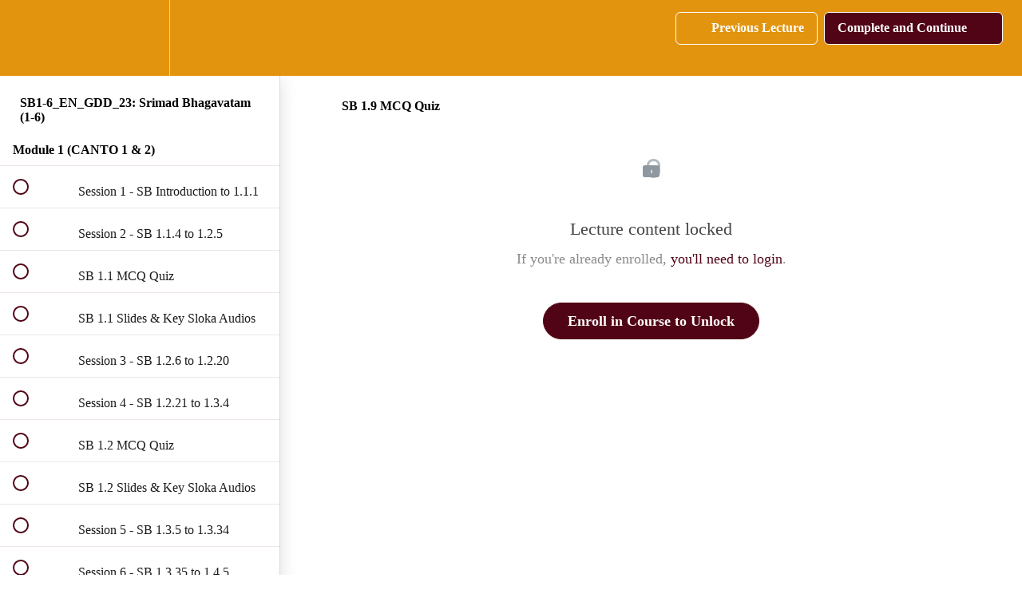

--- FILE ---
content_type: text/html; charset=utf-8
request_url: https://bhaktivedanta-research-center.teachable.com/courses/srimad-bhagavatam-certificate-course/lectures/46368525
body_size: 38923
content:
<!DOCTYPE html>
<html>
  <head>
    <script src="https://releases.transloadit.com/uppy/v4.18.0/uppy.min.js"></script><link rel="stylesheet" href="https://releases.transloadit.com/uppy/v4.18.0/uppy.min.css" />
    <link href='https://static-media.hotmart.com/F1GLga33coSdtxdzVoDtmtKO_C0=/32x32/https://uploads.teachablecdn.com/attachments/KvsU0agQnGUcUr8ANx0w_41767622_2237397923195979_3685636184022712320_n-removebg-preview.png' rel='icon' type='image/png'>

<link href='https://static-media.hotmart.com/L7i3Np9PFoyJU8Tv0_zWMBMMvmE=/72x72/https://uploads.teachablecdn.com/attachments/KvsU0agQnGUcUr8ANx0w_41767622_2237397923195979_3685636184022712320_n-removebg-preview.png' rel='apple-touch-icon' type='image/png'>

<link href='https://static-media.hotmart.com/mdBSGC45Y--Wn3NiBiG7OC15n6I=/144x144/https://uploads.teachablecdn.com/attachments/KvsU0agQnGUcUr8ANx0w_41767622_2237397923195979_3685636184022712320_n-removebg-preview.png' rel='apple-touch-icon' type='image/png'>

<link href='https://static-media.hotmart.com/IbvSwrdJVfCBoGvCGHYjmL87wdg=/320x345/https://uploads.teachablecdn.com/attachments/k5YIrLGMRZPqzAKaTmk5_41767622_2237397923195979_3685636184022712320_n-removebg-preview.png' rel='apple-touch-startup-image' type='image/png'>

<link href='https://static-media.hotmart.com/ajY9CS8GhiagT-BgRaicYe5aXQ8=/640x690/https://uploads.teachablecdn.com/attachments/k5YIrLGMRZPqzAKaTmk5_41767622_2237397923195979_3685636184022712320_n-removebg-preview.png' rel='apple-touch-startup-image' type='image/png'>

<meta name='apple-mobile-web-app-capable' content='yes' />
<meta charset="UTF-8">
<meta name="csrf-param" content="authenticity_token" />
<meta name="csrf-token" content="vibFISnKVkqIsq8xeKEYxfq35yxsqqGAErDP5OQGiBx0ErLb70l6SjHS9Uz5OIaecQ_DodtcPqITsvwtBX7TMw" />
<link rel="stylesheet" href="https://fedora.teachablecdn.com/assets/bootstrap-748e653be2be27c8e709ced95eab64a05c870fcc9544b56e33dfe1a9a539317d.css" data-turbolinks-track="true" /><link href="https://teachable-themeable.learning.teachable.com/themecss/production/base.css?_=a9355fd54640&amp;brand_course_heading=%23510415&amp;brand_heading=%23510415&amp;brand_homepage_heading=%23510415&amp;brand_navbar_fixed_text=%23FFFFFF&amp;brand_navbar_text=%23FFFFFF&amp;brand_primary=%23E3940E&amp;brand_secondary=%23510415&amp;brand_text=%23000000&amp;font=Alegreya&amp;logged_out_homepage_background_image_overlay=0.0&amp;logged_out_homepage_background_image_url=https%3A%2F%2Fuploads.teachablecdn.com%2Fattachments%2Fk5YIrLGMRZPqzAKaTmk5_41767622_2237397923195979_3685636184022712320_n-removebg-preview.png&amp;show_login=true&amp;show_signup=false" rel="stylesheet" data-turbolinks-track="true"></link>
<title>SB 1.9 MCQ Quiz | ISKCON Wada</title>
<link rel="canonical" href="https://www.vidyapitha.in/courses/1977823/lectures/46368525">
<meta property="og:image" content="https://uploads.teachablecdn.com/attachments/gaQPJ1BESJCLmigbZ4qs_Sri+Upadesamrta+%289%29.jpg">
<meta property="og:title" content="SB 1.9 MCQ Quiz">
<meta property="og:type" content="website">
<meta property="og:url" content="https://www.vidyapitha.in/courses/1977823/lectures/46368525">
<meta name="brand_video_player_color" content="#FFBA37">
<meta name="site_title" content="ISKCON Wada">
<style>/* Center only the "Contact Us" link in the footer */
.site-footer a:contains("Contact Us") {
    display: block !important;
    text-align: center !important;
    margin: 10px auto !important;
}</style>
<script src='//fast.wistia.com/assets/external/E-v1.js'></script>
<script
  src='https://www.recaptcha.net/recaptcha/api.js'
  async
  defer></script>



      <meta name="asset_host" content="https://fedora.teachablecdn.com">
     <script>
  (function () {
    const origCreateElement = Document.prototype.createElement;
    Document.prototype.createElement = function () {
      const el = origCreateElement.apply(this, arguments);
      if (arguments[0].toLowerCase() === "video") {
        const observer = new MutationObserver(() => {
          if (
            el.src &&
            el.src.startsWith("data:video") &&
            el.autoplay &&
            el.style.display === "none"
          ) {
            el.removeAttribute("autoplay");
            el.autoplay = false;
            el.style.display = "none";
            observer.disconnect();
          }
        });
        observer.observe(el, {
          attributes: true,
          attributeFilter: ["src", "autoplay", "style"],
        });
      }
      return el;
    };
  })();
</script>
<script src="https://fedora.teachablecdn.com/packs/student-globals--1463f1f1bdf1bb9a431c.js"></script><script src="https://fedora.teachablecdn.com/packs/student-legacy--38db0977d3748059802d.js"></script><script src="https://fedora.teachablecdn.com/packs/student--e4ea9b8f25228072afe8.js"></script>
<meta id='iris-url' data-iris-url=https://eventable.internal.teachable.com />
<script type="text/javascript">
  window.heap=window.heap||[],heap.load=function(e,t){window.heap.appid=e,window.heap.config=t=t||{};var r=document.createElement("script");r.type="text/javascript",r.async=!0,r.src="https://cdn.heapanalytics.com/js/heap-"+e+".js";var a=document.getElementsByTagName("script")[0];a.parentNode.insertBefore(r,a);for(var n=function(e){return function(){heap.push([e].concat(Array.prototype.slice.call(arguments,0)))}},p=["addEventProperties","addUserProperties","clearEventProperties","identify","resetIdentity","removeEventProperty","setEventProperties","track","unsetEventProperty"],o=0;o<p.length;o++)heap[p[o]]=n(p[o])},heap.load("318805607");
  window.heapShouldTrackUser = true;
</script>


<script type="text/javascript">
  var _user_id = ''; // Set to the user's ID, username, or email address, or '' if not yet known.
  var _session_id = '3a6821506af1140cc6b958954c27f4e2'; // Set to a unique session ID for the visitor's current browsing session.

  var _sift = window._sift = window._sift || [];
  _sift.push(['_setAccount', '2e541754ec']);
  _sift.push(['_setUserId', _user_id]);
  _sift.push(['_setSessionId', _session_id]);
  _sift.push(['_trackPageview']);

  (function() {
    function ls() {
      var e = document.createElement('script');
      e.src = 'https://cdn.sift.com/s.js';
      document.body.appendChild(e);
    }
    if (window.attachEvent) {
      window.attachEvent('onload', ls);
    } else {
      window.addEventListener('load', ls, false);
    }
  })();
</script>


<script src="https://code.jquery.com/jquery-1.2.min.js"></script>
<script>
  console.log('custom javasript');
$.noConflict();
jQuery( document ).ready(function( $ ) {
  var paymentLink = $(".banner__button-wrapper a").attr('href');
  $("form.block__pricing").attr('action', paymentLink);
});
</script>



<!-- Google tag (gtag.js) -->
<script async src="https://www.googletagmanager.com/gtag/js?id=G-SL8LSCXHSV"></script>
<script>
  window.dataLayer = window.dataLayer || [];
  function gtag(){dataLayer.push(arguments);}
  gtag('js', new Date());

  gtag('config', 'G-SL8LSCXHSV', {
    'user_id': '',
    'school_id': '1194161',
    'school_domain': 'www.vidyapitha.in'
  });
</script>



<meta http-equiv="X-UA-Compatible" content="IE=edge">
<script type="text/javascript">window.NREUM||(NREUM={});NREUM.info={"beacon":"bam.nr-data.net","errorBeacon":"bam.nr-data.net","licenseKey":"NRBR-08e3a2ada38dc55a529","applicationID":"1065060701","transactionName":"dAxdTUFZXVQEQh0JAFQXRktWRR5LCV9F","queueTime":0,"applicationTime":206,"agent":""}</script>
<script type="text/javascript">(window.NREUM||(NREUM={})).init={privacy:{cookies_enabled:true},ajax:{deny_list:["bam.nr-data.net"]},feature_flags:["soft_nav"],distributed_tracing:{enabled:true}};(window.NREUM||(NREUM={})).loader_config={agentID:"1103368432",accountID:"4102727",trustKey:"27503",xpid:"UAcHU1FRDxABVFdXBwcHUVQA",licenseKey:"NRBR-08e3a2ada38dc55a529",applicationID:"1065060701",browserID:"1103368432"};;/*! For license information please see nr-loader-spa-1.308.0.min.js.LICENSE.txt */
(()=>{var e,t,r={384:(e,t,r)=>{"use strict";r.d(t,{NT:()=>a,US:()=>u,Zm:()=>o,bQ:()=>d,dV:()=>c,pV:()=>l});var n=r(6154),i=r(1863),s=r(1910);const a={beacon:"bam.nr-data.net",errorBeacon:"bam.nr-data.net"};function o(){return n.gm.NREUM||(n.gm.NREUM={}),void 0===n.gm.newrelic&&(n.gm.newrelic=n.gm.NREUM),n.gm.NREUM}function c(){let e=o();return e.o||(e.o={ST:n.gm.setTimeout,SI:n.gm.setImmediate||n.gm.setInterval,CT:n.gm.clearTimeout,XHR:n.gm.XMLHttpRequest,REQ:n.gm.Request,EV:n.gm.Event,PR:n.gm.Promise,MO:n.gm.MutationObserver,FETCH:n.gm.fetch,WS:n.gm.WebSocket},(0,s.i)(...Object.values(e.o))),e}function d(e,t){let r=o();r.initializedAgents??={},t.initializedAt={ms:(0,i.t)(),date:new Date},r.initializedAgents[e]=t}function u(e,t){o()[e]=t}function l(){return function(){let e=o();const t=e.info||{};e.info={beacon:a.beacon,errorBeacon:a.errorBeacon,...t}}(),function(){let e=o();const t=e.init||{};e.init={...t}}(),c(),function(){let e=o();const t=e.loader_config||{};e.loader_config={...t}}(),o()}},782:(e,t,r)=>{"use strict";r.d(t,{T:()=>n});const n=r(860).K7.pageViewTiming},860:(e,t,r)=>{"use strict";r.d(t,{$J:()=>u,K7:()=>c,P3:()=>d,XX:()=>i,Yy:()=>o,df:()=>s,qY:()=>n,v4:()=>a});const n="events",i="jserrors",s="browser/blobs",a="rum",o="browser/logs",c={ajax:"ajax",genericEvents:"generic_events",jserrors:i,logging:"logging",metrics:"metrics",pageAction:"page_action",pageViewEvent:"page_view_event",pageViewTiming:"page_view_timing",sessionReplay:"session_replay",sessionTrace:"session_trace",softNav:"soft_navigations",spa:"spa"},d={[c.pageViewEvent]:1,[c.pageViewTiming]:2,[c.metrics]:3,[c.jserrors]:4,[c.spa]:5,[c.ajax]:6,[c.sessionTrace]:7,[c.softNav]:8,[c.sessionReplay]:9,[c.logging]:10,[c.genericEvents]:11},u={[c.pageViewEvent]:a,[c.pageViewTiming]:n,[c.ajax]:n,[c.spa]:n,[c.softNav]:n,[c.metrics]:i,[c.jserrors]:i,[c.sessionTrace]:s,[c.sessionReplay]:s,[c.logging]:o,[c.genericEvents]:"ins"}},944:(e,t,r)=>{"use strict";r.d(t,{R:()=>i});var n=r(3241);function i(e,t){"function"==typeof console.debug&&(console.debug("New Relic Warning: https://github.com/newrelic/newrelic-browser-agent/blob/main/docs/warning-codes.md#".concat(e),t),(0,n.W)({agentIdentifier:null,drained:null,type:"data",name:"warn",feature:"warn",data:{code:e,secondary:t}}))}},993:(e,t,r)=>{"use strict";r.d(t,{A$:()=>s,ET:()=>a,TZ:()=>o,p_:()=>i});var n=r(860);const i={ERROR:"ERROR",WARN:"WARN",INFO:"INFO",DEBUG:"DEBUG",TRACE:"TRACE"},s={OFF:0,ERROR:1,WARN:2,INFO:3,DEBUG:4,TRACE:5},a="log",o=n.K7.logging},1541:(e,t,r)=>{"use strict";r.d(t,{U:()=>i,f:()=>n});const n={MFE:"MFE",BA:"BA"};function i(e,t){if(2!==t?.harvestEndpointVersion)return{};const r=t.agentRef.runtime.appMetadata.agents[0].entityGuid;return e?{"source.id":e.id,"source.name":e.name,"source.type":e.type,"parent.id":e.parent?.id||r,"parent.type":e.parent?.type||n.BA}:{"entity.guid":r,appId:t.agentRef.info.applicationID}}},1687:(e,t,r)=>{"use strict";r.d(t,{Ak:()=>d,Ze:()=>h,x3:()=>u});var n=r(3241),i=r(7836),s=r(3606),a=r(860),o=r(2646);const c={};function d(e,t){const r={staged:!1,priority:a.P3[t]||0};l(e),c[e].get(t)||c[e].set(t,r)}function u(e,t){e&&c[e]&&(c[e].get(t)&&c[e].delete(t),p(e,t,!1),c[e].size&&f(e))}function l(e){if(!e)throw new Error("agentIdentifier required");c[e]||(c[e]=new Map)}function h(e="",t="feature",r=!1){if(l(e),!e||!c[e].get(t)||r)return p(e,t);c[e].get(t).staged=!0,f(e)}function f(e){const t=Array.from(c[e]);t.every(([e,t])=>t.staged)&&(t.sort((e,t)=>e[1].priority-t[1].priority),t.forEach(([t])=>{c[e].delete(t),p(e,t)}))}function p(e,t,r=!0){const a=e?i.ee.get(e):i.ee,c=s.i.handlers;if(!a.aborted&&a.backlog&&c){if((0,n.W)({agentIdentifier:e,type:"lifecycle",name:"drain",feature:t}),r){const e=a.backlog[t],r=c[t];if(r){for(let t=0;e&&t<e.length;++t)g(e[t],r);Object.entries(r).forEach(([e,t])=>{Object.values(t||{}).forEach(t=>{t[0]?.on&&t[0]?.context()instanceof o.y&&t[0].on(e,t[1])})})}}a.isolatedBacklog||delete c[t],a.backlog[t]=null,a.emit("drain-"+t,[])}}function g(e,t){var r=e[1];Object.values(t[r]||{}).forEach(t=>{var r=e[0];if(t[0]===r){var n=t[1],i=e[3],s=e[2];n.apply(i,s)}})}},1738:(e,t,r)=>{"use strict";r.d(t,{U:()=>f,Y:()=>h});var n=r(3241),i=r(9908),s=r(1863),a=r(944),o=r(5701),c=r(3969),d=r(8362),u=r(860),l=r(4261);function h(e,t,r,s){const h=s||r;!h||h[e]&&h[e]!==d.d.prototype[e]||(h[e]=function(){(0,i.p)(c.xV,["API/"+e+"/called"],void 0,u.K7.metrics,r.ee),(0,n.W)({agentIdentifier:r.agentIdentifier,drained:!!o.B?.[r.agentIdentifier],type:"data",name:"api",feature:l.Pl+e,data:{}});try{return t.apply(this,arguments)}catch(e){(0,a.R)(23,e)}})}function f(e,t,r,n,a){const o=e.info;null===r?delete o.jsAttributes[t]:o.jsAttributes[t]=r,(a||null===r)&&(0,i.p)(l.Pl+n,[(0,s.t)(),t,r],void 0,"session",e.ee)}},1741:(e,t,r)=>{"use strict";r.d(t,{W:()=>s});var n=r(944),i=r(4261);class s{#e(e,...t){if(this[e]!==s.prototype[e])return this[e](...t);(0,n.R)(35,e)}addPageAction(e,t){return this.#e(i.hG,e,t)}register(e){return this.#e(i.eY,e)}recordCustomEvent(e,t){return this.#e(i.fF,e,t)}setPageViewName(e,t){return this.#e(i.Fw,e,t)}setCustomAttribute(e,t,r){return this.#e(i.cD,e,t,r)}noticeError(e,t){return this.#e(i.o5,e,t)}setUserId(e,t=!1){return this.#e(i.Dl,e,t)}setApplicationVersion(e){return this.#e(i.nb,e)}setErrorHandler(e){return this.#e(i.bt,e)}addRelease(e,t){return this.#e(i.k6,e,t)}log(e,t){return this.#e(i.$9,e,t)}start(){return this.#e(i.d3)}finished(e){return this.#e(i.BL,e)}recordReplay(){return this.#e(i.CH)}pauseReplay(){return this.#e(i.Tb)}addToTrace(e){return this.#e(i.U2,e)}setCurrentRouteName(e){return this.#e(i.PA,e)}interaction(e){return this.#e(i.dT,e)}wrapLogger(e,t,r){return this.#e(i.Wb,e,t,r)}measure(e,t){return this.#e(i.V1,e,t)}consent(e){return this.#e(i.Pv,e)}}},1863:(e,t,r)=>{"use strict";function n(){return Math.floor(performance.now())}r.d(t,{t:()=>n})},1910:(e,t,r)=>{"use strict";r.d(t,{i:()=>s});var n=r(944);const i=new Map;function s(...e){return e.every(e=>{if(i.has(e))return i.get(e);const t="function"==typeof e?e.toString():"",r=t.includes("[native code]"),s=t.includes("nrWrapper");return r||s||(0,n.R)(64,e?.name||t),i.set(e,r),r})}},2555:(e,t,r)=>{"use strict";r.d(t,{D:()=>o,f:()=>a});var n=r(384),i=r(8122);const s={beacon:n.NT.beacon,errorBeacon:n.NT.errorBeacon,licenseKey:void 0,applicationID:void 0,sa:void 0,queueTime:void 0,applicationTime:void 0,ttGuid:void 0,user:void 0,account:void 0,product:void 0,extra:void 0,jsAttributes:{},userAttributes:void 0,atts:void 0,transactionName:void 0,tNamePlain:void 0};function a(e){try{return!!e.licenseKey&&!!e.errorBeacon&&!!e.applicationID}catch(e){return!1}}const o=e=>(0,i.a)(e,s)},2614:(e,t,r)=>{"use strict";r.d(t,{BB:()=>a,H3:()=>n,g:()=>d,iL:()=>c,tS:()=>o,uh:()=>i,wk:()=>s});const n="NRBA",i="SESSION",s=144e5,a=18e5,o={STARTED:"session-started",PAUSE:"session-pause",RESET:"session-reset",RESUME:"session-resume",UPDATE:"session-update"},c={SAME_TAB:"same-tab",CROSS_TAB:"cross-tab"},d={OFF:0,FULL:1,ERROR:2}},2646:(e,t,r)=>{"use strict";r.d(t,{y:()=>n});class n{constructor(e){this.contextId=e}}},2843:(e,t,r)=>{"use strict";r.d(t,{G:()=>s,u:()=>i});var n=r(3878);function i(e,t=!1,r,i){(0,n.DD)("visibilitychange",function(){if(t)return void("hidden"===document.visibilityState&&e());e(document.visibilityState)},r,i)}function s(e,t,r){(0,n.sp)("pagehide",e,t,r)}},3241:(e,t,r)=>{"use strict";r.d(t,{W:()=>s});var n=r(6154);const i="newrelic";function s(e={}){try{n.gm.dispatchEvent(new CustomEvent(i,{detail:e}))}catch(e){}}},3304:(e,t,r)=>{"use strict";r.d(t,{A:()=>s});var n=r(7836);const i=()=>{const e=new WeakSet;return(t,r)=>{if("object"==typeof r&&null!==r){if(e.has(r))return;e.add(r)}return r}};function s(e){try{return JSON.stringify(e,i())??""}catch(e){try{n.ee.emit("internal-error",[e])}catch(e){}return""}}},3333:(e,t,r)=>{"use strict";r.d(t,{$v:()=>u,TZ:()=>n,Xh:()=>c,Zp:()=>i,kd:()=>d,mq:()=>o,nf:()=>a,qN:()=>s});const n=r(860).K7.genericEvents,i=["auxclick","click","copy","keydown","paste","scrollend"],s=["focus","blur"],a=4,o=1e3,c=2e3,d=["PageAction","UserAction","BrowserPerformance"],u={RESOURCES:"experimental.resources",REGISTER:"register"}},3434:(e,t,r)=>{"use strict";r.d(t,{Jt:()=>s,YM:()=>d});var n=r(7836),i=r(5607);const s="nr@original:".concat(i.W),a=50;var o=Object.prototype.hasOwnProperty,c=!1;function d(e,t){return e||(e=n.ee),r.inPlace=function(e,t,n,i,s){n||(n="");const a="-"===n.charAt(0);for(let o=0;o<t.length;o++){const c=t[o],d=e[c];l(d)||(e[c]=r(d,a?c+n:n,i,c,s))}},r.flag=s,r;function r(t,r,n,c,d){return l(t)?t:(r||(r=""),nrWrapper[s]=t,function(e,t,r){if(Object.defineProperty&&Object.keys)try{return Object.keys(e).forEach(function(r){Object.defineProperty(t,r,{get:function(){return e[r]},set:function(t){return e[r]=t,t}})}),t}catch(e){u([e],r)}for(var n in e)o.call(e,n)&&(t[n]=e[n])}(t,nrWrapper,e),nrWrapper);function nrWrapper(){var s,o,l,h;let f;try{o=this,s=[...arguments],l="function"==typeof n?n(s,o):n||{}}catch(t){u([t,"",[s,o,c],l],e)}i(r+"start",[s,o,c],l,d);const p=performance.now();let g;try{return h=t.apply(o,s),g=performance.now(),h}catch(e){throw g=performance.now(),i(r+"err",[s,o,e],l,d),f=e,f}finally{const e=g-p,t={start:p,end:g,duration:e,isLongTask:e>=a,methodName:c,thrownError:f};t.isLongTask&&i("long-task",[t,o],l,d),i(r+"end",[s,o,h],l,d)}}}function i(r,n,i,s){if(!c||t){var a=c;c=!0;try{e.emit(r,n,i,t,s)}catch(t){u([t,r,n,i],e)}c=a}}}function u(e,t){t||(t=n.ee);try{t.emit("internal-error",e)}catch(e){}}function l(e){return!(e&&"function"==typeof e&&e.apply&&!e[s])}},3606:(e,t,r)=>{"use strict";r.d(t,{i:()=>s});var n=r(9908);s.on=a;var i=s.handlers={};function s(e,t,r,s){a(s||n.d,i,e,t,r)}function a(e,t,r,i,s){s||(s="feature"),e||(e=n.d);var a=t[s]=t[s]||{};(a[r]=a[r]||[]).push([e,i])}},3738:(e,t,r)=>{"use strict";r.d(t,{He:()=>i,Kp:()=>o,Lc:()=>d,Rz:()=>u,TZ:()=>n,bD:()=>s,d3:()=>a,jx:()=>l,sl:()=>h,uP:()=>c});const n=r(860).K7.sessionTrace,i="bstResource",s="resource",a="-start",o="-end",c="fn"+a,d="fn"+o,u="pushState",l=1e3,h=3e4},3785:(e,t,r)=>{"use strict";r.d(t,{R:()=>c,b:()=>d});var n=r(9908),i=r(1863),s=r(860),a=r(3969),o=r(993);function c(e,t,r={},c=o.p_.INFO,d=!0,u,l=(0,i.t)()){(0,n.p)(a.xV,["API/logging/".concat(c.toLowerCase(),"/called")],void 0,s.K7.metrics,e),(0,n.p)(o.ET,[l,t,r,c,d,u],void 0,s.K7.logging,e)}function d(e){return"string"==typeof e&&Object.values(o.p_).some(t=>t===e.toUpperCase().trim())}},3878:(e,t,r)=>{"use strict";function n(e,t){return{capture:e,passive:!1,signal:t}}function i(e,t,r=!1,i){window.addEventListener(e,t,n(r,i))}function s(e,t,r=!1,i){document.addEventListener(e,t,n(r,i))}r.d(t,{DD:()=>s,jT:()=>n,sp:()=>i})},3962:(e,t,r)=>{"use strict";r.d(t,{AM:()=>a,O2:()=>l,OV:()=>s,Qu:()=>h,TZ:()=>c,ih:()=>f,pP:()=>o,t1:()=>u,tC:()=>i,wD:()=>d});var n=r(860);const i=["click","keydown","submit"],s="popstate",a="api",o="initialPageLoad",c=n.K7.softNav,d=5e3,u=500,l={INITIAL_PAGE_LOAD:"",ROUTE_CHANGE:1,UNSPECIFIED:2},h={INTERACTION:1,AJAX:2,CUSTOM_END:3,CUSTOM_TRACER:4},f={IP:"in progress",PF:"pending finish",FIN:"finished",CAN:"cancelled"}},3969:(e,t,r)=>{"use strict";r.d(t,{TZ:()=>n,XG:()=>o,rs:()=>i,xV:()=>a,z_:()=>s});const n=r(860).K7.metrics,i="sm",s="cm",a="storeSupportabilityMetrics",o="storeEventMetrics"},4234:(e,t,r)=>{"use strict";r.d(t,{W:()=>s});var n=r(7836),i=r(1687);class s{constructor(e,t){this.agentIdentifier=e,this.ee=n.ee.get(e),this.featureName=t,this.blocked=!1}deregisterDrain(){(0,i.x3)(this.agentIdentifier,this.featureName)}}},4261:(e,t,r)=>{"use strict";r.d(t,{$9:()=>u,BL:()=>c,CH:()=>p,Dl:()=>R,Fw:()=>w,PA:()=>v,Pl:()=>n,Pv:()=>A,Tb:()=>h,U2:()=>a,V1:()=>E,Wb:()=>T,bt:()=>y,cD:()=>b,d3:()=>x,dT:()=>d,eY:()=>g,fF:()=>f,hG:()=>s,hw:()=>i,k6:()=>o,nb:()=>m,o5:()=>l});const n="api-",i=n+"ixn-",s="addPageAction",a="addToTrace",o="addRelease",c="finished",d="interaction",u="log",l="noticeError",h="pauseReplay",f="recordCustomEvent",p="recordReplay",g="register",m="setApplicationVersion",v="setCurrentRouteName",b="setCustomAttribute",y="setErrorHandler",w="setPageViewName",R="setUserId",x="start",T="wrapLogger",E="measure",A="consent"},5205:(e,t,r)=>{"use strict";r.d(t,{j:()=>S});var n=r(384),i=r(1741);var s=r(2555),a=r(3333);const o=e=>{if(!e||"string"!=typeof e)return!1;try{document.createDocumentFragment().querySelector(e)}catch{return!1}return!0};var c=r(2614),d=r(944),u=r(8122);const l="[data-nr-mask]",h=e=>(0,u.a)(e,(()=>{const e={feature_flags:[],experimental:{allow_registered_children:!1,resources:!1},mask_selector:"*",block_selector:"[data-nr-block]",mask_input_options:{color:!1,date:!1,"datetime-local":!1,email:!1,month:!1,number:!1,range:!1,search:!1,tel:!1,text:!1,time:!1,url:!1,week:!1,textarea:!1,select:!1,password:!0}};return{ajax:{deny_list:void 0,block_internal:!0,enabled:!0,autoStart:!0},api:{get allow_registered_children(){return e.feature_flags.includes(a.$v.REGISTER)||e.experimental.allow_registered_children},set allow_registered_children(t){e.experimental.allow_registered_children=t},duplicate_registered_data:!1},browser_consent_mode:{enabled:!1},distributed_tracing:{enabled:void 0,exclude_newrelic_header:void 0,cors_use_newrelic_header:void 0,cors_use_tracecontext_headers:void 0,allowed_origins:void 0},get feature_flags(){return e.feature_flags},set feature_flags(t){e.feature_flags=t},generic_events:{enabled:!0,autoStart:!0},harvest:{interval:30},jserrors:{enabled:!0,autoStart:!0},logging:{enabled:!0,autoStart:!0},metrics:{enabled:!0,autoStart:!0},obfuscate:void 0,page_action:{enabled:!0},page_view_event:{enabled:!0,autoStart:!0},page_view_timing:{enabled:!0,autoStart:!0},performance:{capture_marks:!1,capture_measures:!1,capture_detail:!0,resources:{get enabled(){return e.feature_flags.includes(a.$v.RESOURCES)||e.experimental.resources},set enabled(t){e.experimental.resources=t},asset_types:[],first_party_domains:[],ignore_newrelic:!0}},privacy:{cookies_enabled:!0},proxy:{assets:void 0,beacon:void 0},session:{expiresMs:c.wk,inactiveMs:c.BB},session_replay:{autoStart:!0,enabled:!1,preload:!1,sampling_rate:10,error_sampling_rate:100,collect_fonts:!1,inline_images:!1,fix_stylesheets:!0,mask_all_inputs:!0,get mask_text_selector(){return e.mask_selector},set mask_text_selector(t){o(t)?e.mask_selector="".concat(t,",").concat(l):""===t||null===t?e.mask_selector=l:(0,d.R)(5,t)},get block_class(){return"nr-block"},get ignore_class(){return"nr-ignore"},get mask_text_class(){return"nr-mask"},get block_selector(){return e.block_selector},set block_selector(t){o(t)?e.block_selector+=",".concat(t):""!==t&&(0,d.R)(6,t)},get mask_input_options(){return e.mask_input_options},set mask_input_options(t){t&&"object"==typeof t?e.mask_input_options={...t,password:!0}:(0,d.R)(7,t)}},session_trace:{enabled:!0,autoStart:!0},soft_navigations:{enabled:!0,autoStart:!0},spa:{enabled:!0,autoStart:!0},ssl:void 0,user_actions:{enabled:!0,elementAttributes:["id","className","tagName","type"]}}})());var f=r(6154),p=r(9324);let g=0;const m={buildEnv:p.F3,distMethod:p.Xs,version:p.xv,originTime:f.WN},v={consented:!1},b={appMetadata:{},get consented(){return this.session?.state?.consent||v.consented},set consented(e){v.consented=e},customTransaction:void 0,denyList:void 0,disabled:!1,harvester:void 0,isolatedBacklog:!1,isRecording:!1,loaderType:void 0,maxBytes:3e4,obfuscator:void 0,onerror:void 0,ptid:void 0,releaseIds:{},session:void 0,timeKeeper:void 0,registeredEntities:[],jsAttributesMetadata:{bytes:0},get harvestCount(){return++g}},y=e=>{const t=(0,u.a)(e,b),r=Object.keys(m).reduce((e,t)=>(e[t]={value:m[t],writable:!1,configurable:!0,enumerable:!0},e),{});return Object.defineProperties(t,r)};var w=r(5701);const R=e=>{const t=e.startsWith("http");e+="/",r.p=t?e:"https://"+e};var x=r(7836),T=r(3241);const E={accountID:void 0,trustKey:void 0,agentID:void 0,licenseKey:void 0,applicationID:void 0,xpid:void 0},A=e=>(0,u.a)(e,E),_=new Set;function S(e,t={},r,a){let{init:o,info:c,loader_config:d,runtime:u={},exposed:l=!0}=t;if(!c){const e=(0,n.pV)();o=e.init,c=e.info,d=e.loader_config}e.init=h(o||{}),e.loader_config=A(d||{}),c.jsAttributes??={},f.bv&&(c.jsAttributes.isWorker=!0),e.info=(0,s.D)(c);const p=e.init,g=[c.beacon,c.errorBeacon];_.has(e.agentIdentifier)||(p.proxy.assets&&(R(p.proxy.assets),g.push(p.proxy.assets)),p.proxy.beacon&&g.push(p.proxy.beacon),e.beacons=[...g],function(e){const t=(0,n.pV)();Object.getOwnPropertyNames(i.W.prototype).forEach(r=>{const n=i.W.prototype[r];if("function"!=typeof n||"constructor"===n)return;let s=t[r];e[r]&&!1!==e.exposed&&"micro-agent"!==e.runtime?.loaderType&&(t[r]=(...t)=>{const n=e[r](...t);return s?s(...t):n})})}(e),(0,n.US)("activatedFeatures",w.B)),u.denyList=[...p.ajax.deny_list||[],...p.ajax.block_internal?g:[]],u.ptid=e.agentIdentifier,u.loaderType=r,e.runtime=y(u),_.has(e.agentIdentifier)||(e.ee=x.ee.get(e.agentIdentifier),e.exposed=l,(0,T.W)({agentIdentifier:e.agentIdentifier,drained:!!w.B?.[e.agentIdentifier],type:"lifecycle",name:"initialize",feature:void 0,data:e.config})),_.add(e.agentIdentifier)}},5270:(e,t,r)=>{"use strict";r.d(t,{Aw:()=>a,SR:()=>s,rF:()=>o});var n=r(384),i=r(7767);function s(e){return!!(0,n.dV)().o.MO&&(0,i.V)(e)&&!0===e?.session_trace.enabled}function a(e){return!0===e?.session_replay.preload&&s(e)}function o(e,t){try{if("string"==typeof t?.type){if("password"===t.type.toLowerCase())return"*".repeat(e?.length||0);if(void 0!==t?.dataset?.nrUnmask||t?.classList?.contains("nr-unmask"))return e}}catch(e){}return"string"==typeof e?e.replace(/[\S]/g,"*"):"*".repeat(e?.length||0)}},5289:(e,t,r)=>{"use strict";r.d(t,{GG:()=>a,Qr:()=>c,sB:()=>o});var n=r(3878),i=r(6389);function s(){return"undefined"==typeof document||"complete"===document.readyState}function a(e,t){if(s())return e();const r=(0,i.J)(e),a=setInterval(()=>{s()&&(clearInterval(a),r())},500);(0,n.sp)("load",r,t)}function o(e){if(s())return e();(0,n.DD)("DOMContentLoaded",e)}function c(e){if(s())return e();(0,n.sp)("popstate",e)}},5607:(e,t,r)=>{"use strict";r.d(t,{W:()=>n});const n=(0,r(9566).bz)()},5701:(e,t,r)=>{"use strict";r.d(t,{B:()=>s,t:()=>a});var n=r(3241);const i=new Set,s={};function a(e,t){const r=t.agentIdentifier;s[r]??={},e&&"object"==typeof e&&(i.has(r)||(t.ee.emit("rumresp",[e]),s[r]=e,i.add(r),(0,n.W)({agentIdentifier:r,loaded:!0,drained:!0,type:"lifecycle",name:"load",feature:void 0,data:e})))}},6154:(e,t,r)=>{"use strict";r.d(t,{OF:()=>d,RI:()=>i,WN:()=>h,bv:()=>s,eN:()=>f,gm:()=>a,lR:()=>l,m:()=>c,mw:()=>o,sb:()=>u});var n=r(1863);const i="undefined"!=typeof window&&!!window.document,s="undefined"!=typeof WorkerGlobalScope&&("undefined"!=typeof self&&self instanceof WorkerGlobalScope&&self.navigator instanceof WorkerNavigator||"undefined"!=typeof globalThis&&globalThis instanceof WorkerGlobalScope&&globalThis.navigator instanceof WorkerNavigator),a=i?window:"undefined"!=typeof WorkerGlobalScope&&("undefined"!=typeof self&&self instanceof WorkerGlobalScope&&self||"undefined"!=typeof globalThis&&globalThis instanceof WorkerGlobalScope&&globalThis),o=Boolean("hidden"===a?.document?.visibilityState),c=""+a?.location,d=/iPad|iPhone|iPod/.test(a.navigator?.userAgent),u=d&&"undefined"==typeof SharedWorker,l=(()=>{const e=a.navigator?.userAgent?.match(/Firefox[/\s](\d+\.\d+)/);return Array.isArray(e)&&e.length>=2?+e[1]:0})(),h=Date.now()-(0,n.t)(),f=()=>"undefined"!=typeof PerformanceNavigationTiming&&a?.performance?.getEntriesByType("navigation")?.[0]?.responseStart},6344:(e,t,r)=>{"use strict";r.d(t,{BB:()=>u,Qb:()=>l,TZ:()=>i,Ug:()=>a,Vh:()=>s,_s:()=>o,bc:()=>d,yP:()=>c});var n=r(2614);const i=r(860).K7.sessionReplay,s="errorDuringReplay",a=.12,o={DomContentLoaded:0,Load:1,FullSnapshot:2,IncrementalSnapshot:3,Meta:4,Custom:5},c={[n.g.ERROR]:15e3,[n.g.FULL]:3e5,[n.g.OFF]:0},d={RESET:{message:"Session was reset",sm:"Reset"},IMPORT:{message:"Recorder failed to import",sm:"Import"},TOO_MANY:{message:"429: Too Many Requests",sm:"Too-Many"},TOO_BIG:{message:"Payload was too large",sm:"Too-Big"},CROSS_TAB:{message:"Session Entity was set to OFF on another tab",sm:"Cross-Tab"},ENTITLEMENTS:{message:"Session Replay is not allowed and will not be started",sm:"Entitlement"}},u=5e3,l={API:"api",RESUME:"resume",SWITCH_TO_FULL:"switchToFull",INITIALIZE:"initialize",PRELOAD:"preload"}},6389:(e,t,r)=>{"use strict";function n(e,t=500,r={}){const n=r?.leading||!1;let i;return(...r)=>{n&&void 0===i&&(e.apply(this,r),i=setTimeout(()=>{i=clearTimeout(i)},t)),n||(clearTimeout(i),i=setTimeout(()=>{e.apply(this,r)},t))}}function i(e){let t=!1;return(...r)=>{t||(t=!0,e.apply(this,r))}}r.d(t,{J:()=>i,s:()=>n})},6630:(e,t,r)=>{"use strict";r.d(t,{T:()=>n});const n=r(860).K7.pageViewEvent},6774:(e,t,r)=>{"use strict";r.d(t,{T:()=>n});const n=r(860).K7.jserrors},7295:(e,t,r)=>{"use strict";r.d(t,{Xv:()=>a,gX:()=>i,iW:()=>s});var n=[];function i(e){if(!e||s(e))return!1;if(0===n.length)return!0;if("*"===n[0].hostname)return!1;for(var t=0;t<n.length;t++){var r=n[t];if(r.hostname.test(e.hostname)&&r.pathname.test(e.pathname))return!1}return!0}function s(e){return void 0===e.hostname}function a(e){if(n=[],e&&e.length)for(var t=0;t<e.length;t++){let r=e[t];if(!r)continue;if("*"===r)return void(n=[{hostname:"*"}]);0===r.indexOf("http://")?r=r.substring(7):0===r.indexOf("https://")&&(r=r.substring(8));const i=r.indexOf("/");let s,a;i>0?(s=r.substring(0,i),a=r.substring(i)):(s=r,a="*");let[c]=s.split(":");n.push({hostname:o(c),pathname:o(a,!0)})}}function o(e,t=!1){const r=e.replace(/[.+?^${}()|[\]\\]/g,e=>"\\"+e).replace(/\*/g,".*?");return new RegExp((t?"^":"")+r+"$")}},7485:(e,t,r)=>{"use strict";r.d(t,{D:()=>i});var n=r(6154);function i(e){if(0===(e||"").indexOf("data:"))return{protocol:"data"};try{const t=new URL(e,location.href),r={port:t.port,hostname:t.hostname,pathname:t.pathname,search:t.search,protocol:t.protocol.slice(0,t.protocol.indexOf(":")),sameOrigin:t.protocol===n.gm?.location?.protocol&&t.host===n.gm?.location?.host};return r.port&&""!==r.port||("http:"===t.protocol&&(r.port="80"),"https:"===t.protocol&&(r.port="443")),r.pathname&&""!==r.pathname?r.pathname.startsWith("/")||(r.pathname="/".concat(r.pathname)):r.pathname="/",r}catch(e){return{}}}},7699:(e,t,r)=>{"use strict";r.d(t,{It:()=>s,KC:()=>o,No:()=>i,qh:()=>a});var n=r(860);const i=16e3,s=1e6,a="SESSION_ERROR",o={[n.K7.logging]:!0,[n.K7.genericEvents]:!1,[n.K7.jserrors]:!1,[n.K7.ajax]:!1}},7767:(e,t,r)=>{"use strict";r.d(t,{V:()=>i});var n=r(6154);const i=e=>n.RI&&!0===e?.privacy.cookies_enabled},7836:(e,t,r)=>{"use strict";r.d(t,{P:()=>o,ee:()=>c});var n=r(384),i=r(8990),s=r(2646),a=r(5607);const o="nr@context:".concat(a.W),c=function e(t,r){var n={},a={},u={},l=!1;try{l=16===r.length&&d.initializedAgents?.[r]?.runtime.isolatedBacklog}catch(e){}var h={on:p,addEventListener:p,removeEventListener:function(e,t){var r=n[e];if(!r)return;for(var i=0;i<r.length;i++)r[i]===t&&r.splice(i,1)},emit:function(e,r,n,i,s){!1!==s&&(s=!0);if(c.aborted&&!i)return;t&&s&&t.emit(e,r,n);var o=f(n);g(e).forEach(e=>{e.apply(o,r)});var d=v()[a[e]];d&&d.push([h,e,r,o]);return o},get:m,listeners:g,context:f,buffer:function(e,t){const r=v();if(t=t||"feature",h.aborted)return;Object.entries(e||{}).forEach(([e,n])=>{a[n]=t,t in r||(r[t]=[])})},abort:function(){h._aborted=!0,Object.keys(h.backlog).forEach(e=>{delete h.backlog[e]})},isBuffering:function(e){return!!v()[a[e]]},debugId:r,backlog:l?{}:t&&"object"==typeof t.backlog?t.backlog:{},isolatedBacklog:l};return Object.defineProperty(h,"aborted",{get:()=>{let e=h._aborted||!1;return e||(t&&(e=t.aborted),e)}}),h;function f(e){return e&&e instanceof s.y?e:e?(0,i.I)(e,o,()=>new s.y(o)):new s.y(o)}function p(e,t){n[e]=g(e).concat(t)}function g(e){return n[e]||[]}function m(t){return u[t]=u[t]||e(h,t)}function v(){return h.backlog}}(void 0,"globalEE"),d=(0,n.Zm)();d.ee||(d.ee=c)},8122:(e,t,r)=>{"use strict";r.d(t,{a:()=>i});var n=r(944);function i(e,t){try{if(!e||"object"!=typeof e)return(0,n.R)(3);if(!t||"object"!=typeof t)return(0,n.R)(4);const r=Object.create(Object.getPrototypeOf(t),Object.getOwnPropertyDescriptors(t)),s=0===Object.keys(r).length?e:r;for(let a in s)if(void 0!==e[a])try{if(null===e[a]){r[a]=null;continue}Array.isArray(e[a])&&Array.isArray(t[a])?r[a]=Array.from(new Set([...e[a],...t[a]])):"object"==typeof e[a]&&"object"==typeof t[a]?r[a]=i(e[a],t[a]):r[a]=e[a]}catch(e){r[a]||(0,n.R)(1,e)}return r}catch(e){(0,n.R)(2,e)}}},8139:(e,t,r)=>{"use strict";r.d(t,{u:()=>h});var n=r(7836),i=r(3434),s=r(8990),a=r(6154);const o={},c=a.gm.XMLHttpRequest,d="addEventListener",u="removeEventListener",l="nr@wrapped:".concat(n.P);function h(e){var t=function(e){return(e||n.ee).get("events")}(e);if(o[t.debugId]++)return t;o[t.debugId]=1;var r=(0,i.YM)(t,!0);function h(e){r.inPlace(e,[d,u],"-",p)}function p(e,t){return e[1]}return"getPrototypeOf"in Object&&(a.RI&&f(document,h),c&&f(c.prototype,h),f(a.gm,h)),t.on(d+"-start",function(e,t){var n=e[1];if(null!==n&&("function"==typeof n||"object"==typeof n)&&"newrelic"!==e[0]){var i=(0,s.I)(n,l,function(){var e={object:function(){if("function"!=typeof n.handleEvent)return;return n.handleEvent.apply(n,arguments)},function:n}[typeof n];return e?r(e,"fn-",null,e.name||"anonymous"):n});this.wrapped=e[1]=i}}),t.on(u+"-start",function(e){e[1]=this.wrapped||e[1]}),t}function f(e,t,...r){let n=e;for(;"object"==typeof n&&!Object.prototype.hasOwnProperty.call(n,d);)n=Object.getPrototypeOf(n);n&&t(n,...r)}},8362:(e,t,r)=>{"use strict";r.d(t,{d:()=>s});var n=r(9566),i=r(1741);class s extends i.W{agentIdentifier=(0,n.LA)(16)}},8374:(e,t,r)=>{r.nc=(()=>{try{return document?.currentScript?.nonce}catch(e){}return""})()},8990:(e,t,r)=>{"use strict";r.d(t,{I:()=>i});var n=Object.prototype.hasOwnProperty;function i(e,t,r){if(n.call(e,t))return e[t];var i=r();if(Object.defineProperty&&Object.keys)try{return Object.defineProperty(e,t,{value:i,writable:!0,enumerable:!1}),i}catch(e){}return e[t]=i,i}},9119:(e,t,r)=>{"use strict";r.d(t,{L:()=>s});var n=/([^?#]*)[^#]*(#[^?]*|$).*/,i=/([^?#]*)().*/;function s(e,t){return e?e.replace(t?n:i,"$1$2"):e}},9300:(e,t,r)=>{"use strict";r.d(t,{T:()=>n});const n=r(860).K7.ajax},9324:(e,t,r)=>{"use strict";r.d(t,{AJ:()=>a,F3:()=>i,Xs:()=>s,Yq:()=>o,xv:()=>n});const n="1.308.0",i="PROD",s="CDN",a="@newrelic/rrweb",o="1.0.1"},9566:(e,t,r)=>{"use strict";r.d(t,{LA:()=>o,ZF:()=>c,bz:()=>a,el:()=>d});var n=r(6154);const i="xxxxxxxx-xxxx-4xxx-yxxx-xxxxxxxxxxxx";function s(e,t){return e?15&e[t]:16*Math.random()|0}function a(){const e=n.gm?.crypto||n.gm?.msCrypto;let t,r=0;return e&&e.getRandomValues&&(t=e.getRandomValues(new Uint8Array(30))),i.split("").map(e=>"x"===e?s(t,r++).toString(16):"y"===e?(3&s()|8).toString(16):e).join("")}function o(e){const t=n.gm?.crypto||n.gm?.msCrypto;let r,i=0;t&&t.getRandomValues&&(r=t.getRandomValues(new Uint8Array(e)));const a=[];for(var o=0;o<e;o++)a.push(s(r,i++).toString(16));return a.join("")}function c(){return o(16)}function d(){return o(32)}},9908:(e,t,r)=>{"use strict";r.d(t,{d:()=>n,p:()=>i});var n=r(7836).ee.get("handle");function i(e,t,r,i,s){s?(s.buffer([e],i),s.emit(e,t,r)):(n.buffer([e],i),n.emit(e,t,r))}}},n={};function i(e){var t=n[e];if(void 0!==t)return t.exports;var s=n[e]={exports:{}};return r[e](s,s.exports,i),s.exports}i.m=r,i.d=(e,t)=>{for(var r in t)i.o(t,r)&&!i.o(e,r)&&Object.defineProperty(e,r,{enumerable:!0,get:t[r]})},i.f={},i.e=e=>Promise.all(Object.keys(i.f).reduce((t,r)=>(i.f[r](e,t),t),[])),i.u=e=>({212:"nr-spa-compressor",249:"nr-spa-recorder",478:"nr-spa"}[e]+"-1.308.0.min.js"),i.o=(e,t)=>Object.prototype.hasOwnProperty.call(e,t),e={},t="NRBA-1.308.0.PROD:",i.l=(r,n,s,a)=>{if(e[r])e[r].push(n);else{var o,c;if(void 0!==s)for(var d=document.getElementsByTagName("script"),u=0;u<d.length;u++){var l=d[u];if(l.getAttribute("src")==r||l.getAttribute("data-webpack")==t+s){o=l;break}}if(!o){c=!0;var h={478:"sha512-RSfSVnmHk59T/uIPbdSE0LPeqcEdF4/+XhfJdBuccH5rYMOEZDhFdtnh6X6nJk7hGpzHd9Ujhsy7lZEz/ORYCQ==",249:"sha512-ehJXhmntm85NSqW4MkhfQqmeKFulra3klDyY0OPDUE+sQ3GokHlPh1pmAzuNy//3j4ac6lzIbmXLvGQBMYmrkg==",212:"sha512-B9h4CR46ndKRgMBcK+j67uSR2RCnJfGefU+A7FrgR/k42ovXy5x/MAVFiSvFxuVeEk/pNLgvYGMp1cBSK/G6Fg=="};(o=document.createElement("script")).charset="utf-8",i.nc&&o.setAttribute("nonce",i.nc),o.setAttribute("data-webpack",t+s),o.src=r,0!==o.src.indexOf(window.location.origin+"/")&&(o.crossOrigin="anonymous"),h[a]&&(o.integrity=h[a])}e[r]=[n];var f=(t,n)=>{o.onerror=o.onload=null,clearTimeout(p);var i=e[r];if(delete e[r],o.parentNode&&o.parentNode.removeChild(o),i&&i.forEach(e=>e(n)),t)return t(n)},p=setTimeout(f.bind(null,void 0,{type:"timeout",target:o}),12e4);o.onerror=f.bind(null,o.onerror),o.onload=f.bind(null,o.onload),c&&document.head.appendChild(o)}},i.r=e=>{"undefined"!=typeof Symbol&&Symbol.toStringTag&&Object.defineProperty(e,Symbol.toStringTag,{value:"Module"}),Object.defineProperty(e,"__esModule",{value:!0})},i.p="https://js-agent.newrelic.com/",(()=>{var e={38:0,788:0};i.f.j=(t,r)=>{var n=i.o(e,t)?e[t]:void 0;if(0!==n)if(n)r.push(n[2]);else{var s=new Promise((r,i)=>n=e[t]=[r,i]);r.push(n[2]=s);var a=i.p+i.u(t),o=new Error;i.l(a,r=>{if(i.o(e,t)&&(0!==(n=e[t])&&(e[t]=void 0),n)){var s=r&&("load"===r.type?"missing":r.type),a=r&&r.target&&r.target.src;o.message="Loading chunk "+t+" failed: ("+s+": "+a+")",o.name="ChunkLoadError",o.type=s,o.request=a,n[1](o)}},"chunk-"+t,t)}};var t=(t,r)=>{var n,s,[a,o,c]=r,d=0;if(a.some(t=>0!==e[t])){for(n in o)i.o(o,n)&&(i.m[n]=o[n]);if(c)c(i)}for(t&&t(r);d<a.length;d++)s=a[d],i.o(e,s)&&e[s]&&e[s][0](),e[s]=0},r=self["webpackChunk:NRBA-1.308.0.PROD"]=self["webpackChunk:NRBA-1.308.0.PROD"]||[];r.forEach(t.bind(null,0)),r.push=t.bind(null,r.push.bind(r))})(),(()=>{"use strict";i(8374);var e=i(8362),t=i(860);const r=Object.values(t.K7);var n=i(5205);var s=i(9908),a=i(1863),o=i(4261),c=i(1738);var d=i(1687),u=i(4234),l=i(5289),h=i(6154),f=i(944),p=i(5270),g=i(7767),m=i(6389),v=i(7699);class b extends u.W{constructor(e,t){super(e.agentIdentifier,t),this.agentRef=e,this.abortHandler=void 0,this.featAggregate=void 0,this.loadedSuccessfully=void 0,this.onAggregateImported=new Promise(e=>{this.loadedSuccessfully=e}),this.deferred=Promise.resolve(),!1===e.init[this.featureName].autoStart?this.deferred=new Promise((t,r)=>{this.ee.on("manual-start-all",(0,m.J)(()=>{(0,d.Ak)(e.agentIdentifier,this.featureName),t()}))}):(0,d.Ak)(e.agentIdentifier,t)}importAggregator(e,t,r={}){if(this.featAggregate)return;const n=async()=>{let n;await this.deferred;try{if((0,g.V)(e.init)){const{setupAgentSession:t}=await i.e(478).then(i.bind(i,8766));n=t(e)}}catch(e){(0,f.R)(20,e),this.ee.emit("internal-error",[e]),(0,s.p)(v.qh,[e],void 0,this.featureName,this.ee)}try{if(!this.#t(this.featureName,n,e.init))return(0,d.Ze)(this.agentIdentifier,this.featureName),void this.loadedSuccessfully(!1);const{Aggregate:i}=await t();this.featAggregate=new i(e,r),e.runtime.harvester.initializedAggregates.push(this.featAggregate),this.loadedSuccessfully(!0)}catch(e){(0,f.R)(34,e),this.abortHandler?.(),(0,d.Ze)(this.agentIdentifier,this.featureName,!0),this.loadedSuccessfully(!1),this.ee&&this.ee.abort()}};h.RI?(0,l.GG)(()=>n(),!0):n()}#t(e,r,n){if(this.blocked)return!1;switch(e){case t.K7.sessionReplay:return(0,p.SR)(n)&&!!r;case t.K7.sessionTrace:return!!r;default:return!0}}}var y=i(6630),w=i(2614),R=i(3241);class x extends b{static featureName=y.T;constructor(e){var t;super(e,y.T),this.setupInspectionEvents(e.agentIdentifier),t=e,(0,c.Y)(o.Fw,function(e,r){"string"==typeof e&&("/"!==e.charAt(0)&&(e="/"+e),t.runtime.customTransaction=(r||"http://custom.transaction")+e,(0,s.p)(o.Pl+o.Fw,[(0,a.t)()],void 0,void 0,t.ee))},t),this.importAggregator(e,()=>i.e(478).then(i.bind(i,2467)))}setupInspectionEvents(e){const t=(t,r)=>{t&&(0,R.W)({agentIdentifier:e,timeStamp:t.timeStamp,loaded:"complete"===t.target.readyState,type:"window",name:r,data:t.target.location+""})};(0,l.sB)(e=>{t(e,"DOMContentLoaded")}),(0,l.GG)(e=>{t(e,"load")}),(0,l.Qr)(e=>{t(e,"navigate")}),this.ee.on(w.tS.UPDATE,(t,r)=>{(0,R.W)({agentIdentifier:e,type:"lifecycle",name:"session",data:r})})}}var T=i(384);class E extends e.d{constructor(e){var t;(super(),h.gm)?(this.features={},(0,T.bQ)(this.agentIdentifier,this),this.desiredFeatures=new Set(e.features||[]),this.desiredFeatures.add(x),(0,n.j)(this,e,e.loaderType||"agent"),t=this,(0,c.Y)(o.cD,function(e,r,n=!1){if("string"==typeof e){if(["string","number","boolean"].includes(typeof r)||null===r)return(0,c.U)(t,e,r,o.cD,n);(0,f.R)(40,typeof r)}else(0,f.R)(39,typeof e)},t),function(e){(0,c.Y)(o.Dl,function(t,r=!1){if("string"!=typeof t&&null!==t)return void(0,f.R)(41,typeof t);const n=e.info.jsAttributes["enduser.id"];r&&null!=n&&n!==t?(0,s.p)(o.Pl+"setUserIdAndResetSession",[t],void 0,"session",e.ee):(0,c.U)(e,"enduser.id",t,o.Dl,!0)},e)}(this),function(e){(0,c.Y)(o.nb,function(t){if("string"==typeof t||null===t)return(0,c.U)(e,"application.version",t,o.nb,!1);(0,f.R)(42,typeof t)},e)}(this),function(e){(0,c.Y)(o.d3,function(){e.ee.emit("manual-start-all")},e)}(this),function(e){(0,c.Y)(o.Pv,function(t=!0){if("boolean"==typeof t){if((0,s.p)(o.Pl+o.Pv,[t],void 0,"session",e.ee),e.runtime.consented=t,t){const t=e.features.page_view_event;t.onAggregateImported.then(e=>{const r=t.featAggregate;e&&!r.sentRum&&r.sendRum()})}}else(0,f.R)(65,typeof t)},e)}(this),this.run()):(0,f.R)(21)}get config(){return{info:this.info,init:this.init,loader_config:this.loader_config,runtime:this.runtime}}get api(){return this}run(){try{const e=function(e){const t={};return r.forEach(r=>{t[r]=!!e[r]?.enabled}),t}(this.init),n=[...this.desiredFeatures];n.sort((e,r)=>t.P3[e.featureName]-t.P3[r.featureName]),n.forEach(r=>{if(!e[r.featureName]&&r.featureName!==t.K7.pageViewEvent)return;if(r.featureName===t.K7.spa)return void(0,f.R)(67);const n=function(e){switch(e){case t.K7.ajax:return[t.K7.jserrors];case t.K7.sessionTrace:return[t.K7.ajax,t.K7.pageViewEvent];case t.K7.sessionReplay:return[t.K7.sessionTrace];case t.K7.pageViewTiming:return[t.K7.pageViewEvent];default:return[]}}(r.featureName).filter(e=>!(e in this.features));n.length>0&&(0,f.R)(36,{targetFeature:r.featureName,missingDependencies:n}),this.features[r.featureName]=new r(this)})}catch(e){(0,f.R)(22,e);for(const e in this.features)this.features[e].abortHandler?.();const t=(0,T.Zm)();delete t.initializedAgents[this.agentIdentifier]?.features,delete this.sharedAggregator;return t.ee.get(this.agentIdentifier).abort(),!1}}}var A=i(2843),_=i(782);class S extends b{static featureName=_.T;constructor(e){super(e,_.T),h.RI&&((0,A.u)(()=>(0,s.p)("docHidden",[(0,a.t)()],void 0,_.T,this.ee),!0),(0,A.G)(()=>(0,s.p)("winPagehide",[(0,a.t)()],void 0,_.T,this.ee)),this.importAggregator(e,()=>i.e(478).then(i.bind(i,9917))))}}var O=i(3969);class I extends b{static featureName=O.TZ;constructor(e){super(e,O.TZ),h.RI&&document.addEventListener("securitypolicyviolation",e=>{(0,s.p)(O.xV,["Generic/CSPViolation/Detected"],void 0,this.featureName,this.ee)}),this.importAggregator(e,()=>i.e(478).then(i.bind(i,6555)))}}var N=i(6774),P=i(3878),k=i(3304);class D{constructor(e,t,r,n,i){this.name="UncaughtError",this.message="string"==typeof e?e:(0,k.A)(e),this.sourceURL=t,this.line=r,this.column=n,this.__newrelic=i}}function C(e){return M(e)?e:new D(void 0!==e?.message?e.message:e,e?.filename||e?.sourceURL,e?.lineno||e?.line,e?.colno||e?.col,e?.__newrelic,e?.cause)}function j(e){const t="Unhandled Promise Rejection: ";if(!e?.reason)return;if(M(e.reason)){try{e.reason.message.startsWith(t)||(e.reason.message=t+e.reason.message)}catch(e){}return C(e.reason)}const r=C(e.reason);return(r.message||"").startsWith(t)||(r.message=t+r.message),r}function L(e){if(e.error instanceof SyntaxError&&!/:\d+$/.test(e.error.stack?.trim())){const t=new D(e.message,e.filename,e.lineno,e.colno,e.error.__newrelic,e.cause);return t.name=SyntaxError.name,t}return M(e.error)?e.error:C(e)}function M(e){return e instanceof Error&&!!e.stack}function H(e,r,n,i,o=(0,a.t)()){"string"==typeof e&&(e=new Error(e)),(0,s.p)("err",[e,o,!1,r,n.runtime.isRecording,void 0,i],void 0,t.K7.jserrors,n.ee),(0,s.p)("uaErr",[],void 0,t.K7.genericEvents,n.ee)}var B=i(1541),K=i(993),W=i(3785);function U(e,{customAttributes:t={},level:r=K.p_.INFO}={},n,i,s=(0,a.t)()){(0,W.R)(n.ee,e,t,r,!1,i,s)}function F(e,r,n,i,c=(0,a.t)()){(0,s.p)(o.Pl+o.hG,[c,e,r,i],void 0,t.K7.genericEvents,n.ee)}function V(e,r,n,i,c=(0,a.t)()){const{start:d,end:u,customAttributes:l}=r||{},h={customAttributes:l||{}};if("object"!=typeof h.customAttributes||"string"!=typeof e||0===e.length)return void(0,f.R)(57);const p=(e,t)=>null==e?t:"number"==typeof e?e:e instanceof PerformanceMark?e.startTime:Number.NaN;if(h.start=p(d,0),h.end=p(u,c),Number.isNaN(h.start)||Number.isNaN(h.end))(0,f.R)(57);else{if(h.duration=h.end-h.start,!(h.duration<0))return(0,s.p)(o.Pl+o.V1,[h,e,i],void 0,t.K7.genericEvents,n.ee),h;(0,f.R)(58)}}function G(e,r={},n,i,c=(0,a.t)()){(0,s.p)(o.Pl+o.fF,[c,e,r,i],void 0,t.K7.genericEvents,n.ee)}function z(e){(0,c.Y)(o.eY,function(t){return Y(e,t)},e)}function Y(e,r,n){(0,f.R)(54,"newrelic.register"),r||={},r.type=B.f.MFE,r.licenseKey||=e.info.licenseKey,r.blocked=!1,r.parent=n||{},Array.isArray(r.tags)||(r.tags=[]);const i={};r.tags.forEach(e=>{"name"!==e&&"id"!==e&&(i["source.".concat(e)]=!0)}),r.isolated??=!0;let o=()=>{};const c=e.runtime.registeredEntities;if(!r.isolated){const e=c.find(({metadata:{target:{id:e}}})=>e===r.id&&!r.isolated);if(e)return e}const d=e=>{r.blocked=!0,o=e};function u(e){return"string"==typeof e&&!!e.trim()&&e.trim().length<501||"number"==typeof e}e.init.api.allow_registered_children||d((0,m.J)(()=>(0,f.R)(55))),u(r.id)&&u(r.name)||d((0,m.J)(()=>(0,f.R)(48,r)));const l={addPageAction:(t,n={})=>g(F,[t,{...i,...n},e],r),deregister:()=>{d((0,m.J)(()=>(0,f.R)(68)))},log:(t,n={})=>g(U,[t,{...n,customAttributes:{...i,...n.customAttributes||{}}},e],r),measure:(t,n={})=>g(V,[t,{...n,customAttributes:{...i,...n.customAttributes||{}}},e],r),noticeError:(t,n={})=>g(H,[t,{...i,...n},e],r),register:(t={})=>g(Y,[e,t],l.metadata.target),recordCustomEvent:(t,n={})=>g(G,[t,{...i,...n},e],r),setApplicationVersion:e=>p("application.version",e),setCustomAttribute:(e,t)=>p(e,t),setUserId:e=>p("enduser.id",e),metadata:{customAttributes:i,target:r}},h=()=>(r.blocked&&o(),r.blocked);h()||c.push(l);const p=(e,t)=>{h()||(i[e]=t)},g=(r,n,i)=>{if(h())return;const o=(0,a.t)();(0,s.p)(O.xV,["API/register/".concat(r.name,"/called")],void 0,t.K7.metrics,e.ee);try{if(e.init.api.duplicate_registered_data&&"register"!==r.name){let e=n;if(n[1]instanceof Object){const t={"child.id":i.id,"child.type":i.type};e="customAttributes"in n[1]?[n[0],{...n[1],customAttributes:{...n[1].customAttributes,...t}},...n.slice(2)]:[n[0],{...n[1],...t},...n.slice(2)]}r(...e,void 0,o)}return r(...n,i,o)}catch(e){(0,f.R)(50,e)}};return l}class Z extends b{static featureName=N.T;constructor(e){var t;super(e,N.T),t=e,(0,c.Y)(o.o5,(e,r)=>H(e,r,t),t),function(e){(0,c.Y)(o.bt,function(t){e.runtime.onerror=t},e)}(e),function(e){let t=0;(0,c.Y)(o.k6,function(e,r){++t>10||(this.runtime.releaseIds[e.slice(-200)]=(""+r).slice(-200))},e)}(e),z(e);try{this.removeOnAbort=new AbortController}catch(e){}this.ee.on("internal-error",(t,r)=>{this.abortHandler&&(0,s.p)("ierr",[C(t),(0,a.t)(),!0,{},e.runtime.isRecording,r],void 0,this.featureName,this.ee)}),h.gm.addEventListener("unhandledrejection",t=>{this.abortHandler&&(0,s.p)("err",[j(t),(0,a.t)(),!1,{unhandledPromiseRejection:1},e.runtime.isRecording],void 0,this.featureName,this.ee)},(0,P.jT)(!1,this.removeOnAbort?.signal)),h.gm.addEventListener("error",t=>{this.abortHandler&&(0,s.p)("err",[L(t),(0,a.t)(),!1,{},e.runtime.isRecording],void 0,this.featureName,this.ee)},(0,P.jT)(!1,this.removeOnAbort?.signal)),this.abortHandler=this.#r,this.importAggregator(e,()=>i.e(478).then(i.bind(i,2176)))}#r(){this.removeOnAbort?.abort(),this.abortHandler=void 0}}var q=i(8990);let X=1;function J(e){const t=typeof e;return!e||"object"!==t&&"function"!==t?-1:e===h.gm?0:(0,q.I)(e,"nr@id",function(){return X++})}function Q(e){if("string"==typeof e&&e.length)return e.length;if("object"==typeof e){if("undefined"!=typeof ArrayBuffer&&e instanceof ArrayBuffer&&e.byteLength)return e.byteLength;if("undefined"!=typeof Blob&&e instanceof Blob&&e.size)return e.size;if(!("undefined"!=typeof FormData&&e instanceof FormData))try{return(0,k.A)(e).length}catch(e){return}}}var ee=i(8139),te=i(7836),re=i(3434);const ne={},ie=["open","send"];function se(e){var t=e||te.ee;const r=function(e){return(e||te.ee).get("xhr")}(t);if(void 0===h.gm.XMLHttpRequest)return r;if(ne[r.debugId]++)return r;ne[r.debugId]=1,(0,ee.u)(t);var n=(0,re.YM)(r),i=h.gm.XMLHttpRequest,s=h.gm.MutationObserver,a=h.gm.Promise,o=h.gm.setInterval,c="readystatechange",d=["onload","onerror","onabort","onloadstart","onloadend","onprogress","ontimeout"],u=[],l=h.gm.XMLHttpRequest=function(e){const t=new i(e),s=r.context(t);try{r.emit("new-xhr",[t],s),t.addEventListener(c,(a=s,function(){var e=this;e.readyState>3&&!a.resolved&&(a.resolved=!0,r.emit("xhr-resolved",[],e)),n.inPlace(e,d,"fn-",y)}),(0,P.jT)(!1))}catch(e){(0,f.R)(15,e);try{r.emit("internal-error",[e])}catch(e){}}var a;return t};function p(e,t){n.inPlace(t,["onreadystatechange"],"fn-",y)}if(function(e,t){for(var r in e)t[r]=e[r]}(i,l),l.prototype=i.prototype,n.inPlace(l.prototype,ie,"-xhr-",y),r.on("send-xhr-start",function(e,t){p(e,t),function(e){u.push(e),s&&(g?g.then(b):o?o(b):(m=-m,v.data=m))}(t)}),r.on("open-xhr-start",p),s){var g=a&&a.resolve();if(!o&&!a){var m=1,v=document.createTextNode(m);new s(b).observe(v,{characterData:!0})}}else t.on("fn-end",function(e){e[0]&&e[0].type===c||b()});function b(){for(var e=0;e<u.length;e++)p(0,u[e]);u.length&&(u=[])}function y(e,t){return t}return r}var ae="fetch-",oe=ae+"body-",ce=["arrayBuffer","blob","json","text","formData"],de=h.gm.Request,ue=h.gm.Response,le="prototype";const he={};function fe(e){const t=function(e){return(e||te.ee).get("fetch")}(e);if(!(de&&ue&&h.gm.fetch))return t;if(he[t.debugId]++)return t;function r(e,r,n){var i=e[r];"function"==typeof i&&(e[r]=function(){var e,r=[...arguments],s={};t.emit(n+"before-start",[r],s),s[te.P]&&s[te.P].dt&&(e=s[te.P].dt);var a=i.apply(this,r);return t.emit(n+"start",[r,e],a),a.then(function(e){return t.emit(n+"end",[null,e],a),e},function(e){throw t.emit(n+"end",[e],a),e})})}return he[t.debugId]=1,ce.forEach(e=>{r(de[le],e,oe),r(ue[le],e,oe)}),r(h.gm,"fetch",ae),t.on(ae+"end",function(e,r){var n=this;if(r){var i=r.headers.get("content-length");null!==i&&(n.rxSize=i),t.emit(ae+"done",[null,r],n)}else t.emit(ae+"done",[e],n)}),t}var pe=i(7485),ge=i(9566);class me{constructor(e){this.agentRef=e}generateTracePayload(e){const t=this.agentRef.loader_config;if(!this.shouldGenerateTrace(e)||!t)return null;var r=(t.accountID||"").toString()||null,n=(t.agentID||"").toString()||null,i=(t.trustKey||"").toString()||null;if(!r||!n)return null;var s=(0,ge.ZF)(),a=(0,ge.el)(),o=Date.now(),c={spanId:s,traceId:a,timestamp:o};return(e.sameOrigin||this.isAllowedOrigin(e)&&this.useTraceContextHeadersForCors())&&(c.traceContextParentHeader=this.generateTraceContextParentHeader(s,a),c.traceContextStateHeader=this.generateTraceContextStateHeader(s,o,r,n,i)),(e.sameOrigin&&!this.excludeNewrelicHeader()||!e.sameOrigin&&this.isAllowedOrigin(e)&&this.useNewrelicHeaderForCors())&&(c.newrelicHeader=this.generateTraceHeader(s,a,o,r,n,i)),c}generateTraceContextParentHeader(e,t){return"00-"+t+"-"+e+"-01"}generateTraceContextStateHeader(e,t,r,n,i){return i+"@nr=0-1-"+r+"-"+n+"-"+e+"----"+t}generateTraceHeader(e,t,r,n,i,s){if(!("function"==typeof h.gm?.btoa))return null;var a={v:[0,1],d:{ty:"Browser",ac:n,ap:i,id:e,tr:t,ti:r}};return s&&n!==s&&(a.d.tk=s),btoa((0,k.A)(a))}shouldGenerateTrace(e){return this.agentRef.init?.distributed_tracing?.enabled&&this.isAllowedOrigin(e)}isAllowedOrigin(e){var t=!1;const r=this.agentRef.init?.distributed_tracing;if(e.sameOrigin)t=!0;else if(r?.allowed_origins instanceof Array)for(var n=0;n<r.allowed_origins.length;n++){var i=(0,pe.D)(r.allowed_origins[n]);if(e.hostname===i.hostname&&e.protocol===i.protocol&&e.port===i.port){t=!0;break}}return t}excludeNewrelicHeader(){var e=this.agentRef.init?.distributed_tracing;return!!e&&!!e.exclude_newrelic_header}useNewrelicHeaderForCors(){var e=this.agentRef.init?.distributed_tracing;return!!e&&!1!==e.cors_use_newrelic_header}useTraceContextHeadersForCors(){var e=this.agentRef.init?.distributed_tracing;return!!e&&!!e.cors_use_tracecontext_headers}}var ve=i(9300),be=i(7295);function ye(e){return"string"==typeof e?e:e instanceof(0,T.dV)().o.REQ?e.url:h.gm?.URL&&e instanceof URL?e.href:void 0}var we=["load","error","abort","timeout"],Re=we.length,xe=(0,T.dV)().o.REQ,Te=(0,T.dV)().o.XHR;const Ee="X-NewRelic-App-Data";class Ae extends b{static featureName=ve.T;constructor(e){super(e,ve.T),this.dt=new me(e),this.handler=(e,t,r,n)=>(0,s.p)(e,t,r,n,this.ee);try{const e={xmlhttprequest:"xhr",fetch:"fetch",beacon:"beacon"};h.gm?.performance?.getEntriesByType("resource").forEach(r=>{if(r.initiatorType in e&&0!==r.responseStatus){const n={status:r.responseStatus},i={rxSize:r.transferSize,duration:Math.floor(r.duration),cbTime:0};_e(n,r.name),this.handler("xhr",[n,i,r.startTime,r.responseEnd,e[r.initiatorType]],void 0,t.K7.ajax)}})}catch(e){}fe(this.ee),se(this.ee),function(e,r,n,i){function o(e){var t=this;t.totalCbs=0,t.called=0,t.cbTime=0,t.end=T,t.ended=!1,t.xhrGuids={},t.lastSize=null,t.loadCaptureCalled=!1,t.params=this.params||{},t.metrics=this.metrics||{},t.latestLongtaskEnd=0,e.addEventListener("load",function(r){E(t,e)},(0,P.jT)(!1)),h.lR||e.addEventListener("progress",function(e){t.lastSize=e.loaded},(0,P.jT)(!1))}function c(e){this.params={method:e[0]},_e(this,e[1]),this.metrics={}}function d(t,r){e.loader_config.xpid&&this.sameOrigin&&r.setRequestHeader("X-NewRelic-ID",e.loader_config.xpid);var n=i.generateTracePayload(this.parsedOrigin);if(n){var s=!1;n.newrelicHeader&&(r.setRequestHeader("newrelic",n.newrelicHeader),s=!0),n.traceContextParentHeader&&(r.setRequestHeader("traceparent",n.traceContextParentHeader),n.traceContextStateHeader&&r.setRequestHeader("tracestate",n.traceContextStateHeader),s=!0),s&&(this.dt=n)}}function u(e,t){var n=this.metrics,i=e[0],s=this;if(n&&i){var o=Q(i);o&&(n.txSize=o)}this.startTime=(0,a.t)(),this.body=i,this.listener=function(e){try{"abort"!==e.type||s.loadCaptureCalled||(s.params.aborted=!0),("load"!==e.type||s.called===s.totalCbs&&(s.onloadCalled||"function"!=typeof t.onload)&&"function"==typeof s.end)&&s.end(t)}catch(e){try{r.emit("internal-error",[e])}catch(e){}}};for(var c=0;c<Re;c++)t.addEventListener(we[c],this.listener,(0,P.jT)(!1))}function l(e,t,r){this.cbTime+=e,t?this.onloadCalled=!0:this.called+=1,this.called!==this.totalCbs||!this.onloadCalled&&"function"==typeof r.onload||"function"!=typeof this.end||this.end(r)}function f(e,t){var r=""+J(e)+!!t;this.xhrGuids&&!this.xhrGuids[r]&&(this.xhrGuids[r]=!0,this.totalCbs+=1)}function p(e,t){var r=""+J(e)+!!t;this.xhrGuids&&this.xhrGuids[r]&&(delete this.xhrGuids[r],this.totalCbs-=1)}function g(){this.endTime=(0,a.t)()}function m(e,t){t instanceof Te&&"load"===e[0]&&r.emit("xhr-load-added",[e[1],e[2]],t)}function v(e,t){t instanceof Te&&"load"===e[0]&&r.emit("xhr-load-removed",[e[1],e[2]],t)}function b(e,t,r){t instanceof Te&&("onload"===r&&(this.onload=!0),("load"===(e[0]&&e[0].type)||this.onload)&&(this.xhrCbStart=(0,a.t)()))}function y(e,t){this.xhrCbStart&&r.emit("xhr-cb-time",[(0,a.t)()-this.xhrCbStart,this.onload,t],t)}function w(e){var t,r=e[1]||{};if("string"==typeof e[0]?0===(t=e[0]).length&&h.RI&&(t=""+h.gm.location.href):e[0]&&e[0].url?t=e[0].url:h.gm?.URL&&e[0]&&e[0]instanceof URL?t=e[0].href:"function"==typeof e[0].toString&&(t=e[0].toString()),"string"==typeof t&&0!==t.length){t&&(this.parsedOrigin=(0,pe.D)(t),this.sameOrigin=this.parsedOrigin.sameOrigin);var n=i.generateTracePayload(this.parsedOrigin);if(n&&(n.newrelicHeader||n.traceContextParentHeader))if(e[0]&&e[0].headers)o(e[0].headers,n)&&(this.dt=n);else{var s={};for(var a in r)s[a]=r[a];s.headers=new Headers(r.headers||{}),o(s.headers,n)&&(this.dt=n),e.length>1?e[1]=s:e.push(s)}}function o(e,t){var r=!1;return t.newrelicHeader&&(e.set("newrelic",t.newrelicHeader),r=!0),t.traceContextParentHeader&&(e.set("traceparent",t.traceContextParentHeader),t.traceContextStateHeader&&e.set("tracestate",t.traceContextStateHeader),r=!0),r}}function R(e,t){this.params={},this.metrics={},this.startTime=(0,a.t)(),this.dt=t,e.length>=1&&(this.target=e[0]),e.length>=2&&(this.opts=e[1]);var r=this.opts||{},n=this.target;_e(this,ye(n));var i=(""+(n&&n instanceof xe&&n.method||r.method||"GET")).toUpperCase();this.params.method=i,this.body=r.body,this.txSize=Q(r.body)||0}function x(e,r){if(this.endTime=(0,a.t)(),this.params||(this.params={}),(0,be.iW)(this.params))return;let i;this.params.status=r?r.status:0,"string"==typeof this.rxSize&&this.rxSize.length>0&&(i=+this.rxSize);const s={txSize:this.txSize,rxSize:i,duration:(0,a.t)()-this.startTime};n("xhr",[this.params,s,this.startTime,this.endTime,"fetch"],this,t.K7.ajax)}function T(e){const r=this.params,i=this.metrics;if(!this.ended){this.ended=!0;for(let t=0;t<Re;t++)e.removeEventListener(we[t],this.listener,!1);r.aborted||(0,be.iW)(r)||(i.duration=(0,a.t)()-this.startTime,this.loadCaptureCalled||4!==e.readyState?null==r.status&&(r.status=0):E(this,e),i.cbTime=this.cbTime,n("xhr",[r,i,this.startTime,this.endTime,"xhr"],this,t.K7.ajax))}}function E(e,n){e.params.status=n.status;var i=function(e,t){var r=e.responseType;return"json"===r&&null!==t?t:"arraybuffer"===r||"blob"===r||"json"===r?Q(e.response):"text"===r||""===r||void 0===r?Q(e.responseText):void 0}(n,e.lastSize);if(i&&(e.metrics.rxSize=i),e.sameOrigin&&n.getAllResponseHeaders().indexOf(Ee)>=0){var a=n.getResponseHeader(Ee);a&&((0,s.p)(O.rs,["Ajax/CrossApplicationTracing/Header/Seen"],void 0,t.K7.metrics,r),e.params.cat=a.split(", ").pop())}e.loadCaptureCalled=!0}r.on("new-xhr",o),r.on("open-xhr-start",c),r.on("open-xhr-end",d),r.on("send-xhr-start",u),r.on("xhr-cb-time",l),r.on("xhr-load-added",f),r.on("xhr-load-removed",p),r.on("xhr-resolved",g),r.on("addEventListener-end",m),r.on("removeEventListener-end",v),r.on("fn-end",y),r.on("fetch-before-start",w),r.on("fetch-start",R),r.on("fn-start",b),r.on("fetch-done",x)}(e,this.ee,this.handler,this.dt),this.importAggregator(e,()=>i.e(478).then(i.bind(i,3845)))}}function _e(e,t){var r=(0,pe.D)(t),n=e.params||e;n.hostname=r.hostname,n.port=r.port,n.protocol=r.protocol,n.host=r.hostname+":"+r.port,n.pathname=r.pathname,e.parsedOrigin=r,e.sameOrigin=r.sameOrigin}const Se={},Oe=["pushState","replaceState"];function Ie(e){const t=function(e){return(e||te.ee).get("history")}(e);return!h.RI||Se[t.debugId]++||(Se[t.debugId]=1,(0,re.YM)(t).inPlace(window.history,Oe,"-")),t}var Ne=i(3738);function Pe(e){(0,c.Y)(o.BL,function(r=Date.now()){const n=r-h.WN;n<0&&(0,f.R)(62,r),(0,s.p)(O.XG,[o.BL,{time:n}],void 0,t.K7.metrics,e.ee),e.addToTrace({name:o.BL,start:r,origin:"nr"}),(0,s.p)(o.Pl+o.hG,[n,o.BL],void 0,t.K7.genericEvents,e.ee)},e)}const{He:ke,bD:De,d3:Ce,Kp:je,TZ:Le,Lc:Me,uP:He,Rz:Be}=Ne;class Ke extends b{static featureName=Le;constructor(e){var r;super(e,Le),r=e,(0,c.Y)(o.U2,function(e){if(!(e&&"object"==typeof e&&e.name&&e.start))return;const n={n:e.name,s:e.start-h.WN,e:(e.end||e.start)-h.WN,o:e.origin||"",t:"api"};n.s<0||n.e<0||n.e<n.s?(0,f.R)(61,{start:n.s,end:n.e}):(0,s.p)("bstApi",[n],void 0,t.K7.sessionTrace,r.ee)},r),Pe(e);if(!(0,g.V)(e.init))return void this.deregisterDrain();const n=this.ee;let d;Ie(n),this.eventsEE=(0,ee.u)(n),this.eventsEE.on(He,function(e,t){this.bstStart=(0,a.t)()}),this.eventsEE.on(Me,function(e,r){(0,s.p)("bst",[e[0],r,this.bstStart,(0,a.t)()],void 0,t.K7.sessionTrace,n)}),n.on(Be+Ce,function(e){this.time=(0,a.t)(),this.startPath=location.pathname+location.hash}),n.on(Be+je,function(e){(0,s.p)("bstHist",[location.pathname+location.hash,this.startPath,this.time],void 0,t.K7.sessionTrace,n)});try{d=new PerformanceObserver(e=>{const r=e.getEntries();(0,s.p)(ke,[r],void 0,t.K7.sessionTrace,n)}),d.observe({type:De,buffered:!0})}catch(e){}this.importAggregator(e,()=>i.e(478).then(i.bind(i,6974)),{resourceObserver:d})}}var We=i(6344);class Ue extends b{static featureName=We.TZ;#n;recorder;constructor(e){var r;let n;super(e,We.TZ),r=e,(0,c.Y)(o.CH,function(){(0,s.p)(o.CH,[],void 0,t.K7.sessionReplay,r.ee)},r),function(e){(0,c.Y)(o.Tb,function(){(0,s.p)(o.Tb,[],void 0,t.K7.sessionReplay,e.ee)},e)}(e);try{n=JSON.parse(localStorage.getItem("".concat(w.H3,"_").concat(w.uh)))}catch(e){}(0,p.SR)(e.init)&&this.ee.on(o.CH,()=>this.#i()),this.#s(n)&&this.importRecorder().then(e=>{e.startRecording(We.Qb.PRELOAD,n?.sessionReplayMode)}),this.importAggregator(this.agentRef,()=>i.e(478).then(i.bind(i,6167)),this),this.ee.on("err",e=>{this.blocked||this.agentRef.runtime.isRecording&&(this.errorNoticed=!0,(0,s.p)(We.Vh,[e],void 0,this.featureName,this.ee))})}#s(e){return e&&(e.sessionReplayMode===w.g.FULL||e.sessionReplayMode===w.g.ERROR)||(0,p.Aw)(this.agentRef.init)}importRecorder(){return this.recorder?Promise.resolve(this.recorder):(this.#n??=Promise.all([i.e(478),i.e(249)]).then(i.bind(i,4866)).then(({Recorder:e})=>(this.recorder=new e(this),this.recorder)).catch(e=>{throw this.ee.emit("internal-error",[e]),this.blocked=!0,e}),this.#n)}#i(){this.blocked||(this.featAggregate?this.featAggregate.mode!==w.g.FULL&&this.featAggregate.initializeRecording(w.g.FULL,!0,We.Qb.API):this.importRecorder().then(()=>{this.recorder.startRecording(We.Qb.API,w.g.FULL)}))}}var Fe=i(3962);class Ve extends b{static featureName=Fe.TZ;constructor(e){if(super(e,Fe.TZ),function(e){const r=e.ee.get("tracer");function n(){}(0,c.Y)(o.dT,function(e){return(new n).get("object"==typeof e?e:{})},e);const i=n.prototype={createTracer:function(n,i){var o={},c=this,d="function"==typeof i;return(0,s.p)(O.xV,["API/createTracer/called"],void 0,t.K7.metrics,e.ee),function(){if(r.emit((d?"":"no-")+"fn-start",[(0,a.t)(),c,d],o),d)try{return i.apply(this,arguments)}catch(e){const t="string"==typeof e?new Error(e):e;throw r.emit("fn-err",[arguments,this,t],o),t}finally{r.emit("fn-end",[(0,a.t)()],o)}}}};["actionText","setName","setAttribute","save","ignore","onEnd","getContext","end","get"].forEach(r=>{c.Y.apply(this,[r,function(){return(0,s.p)(o.hw+r,[performance.now(),...arguments],this,t.K7.softNav,e.ee),this},e,i])}),(0,c.Y)(o.PA,function(){(0,s.p)(o.hw+"routeName",[performance.now(),...arguments],void 0,t.K7.softNav,e.ee)},e)}(e),!h.RI||!(0,T.dV)().o.MO)return;const r=Ie(this.ee);try{this.removeOnAbort=new AbortController}catch(e){}Fe.tC.forEach(e=>{(0,P.sp)(e,e=>{l(e)},!0,this.removeOnAbort?.signal)});const n=()=>(0,s.p)("newURL",[(0,a.t)(),""+window.location],void 0,this.featureName,this.ee);r.on("pushState-end",n),r.on("replaceState-end",n),(0,P.sp)(Fe.OV,e=>{l(e),(0,s.p)("newURL",[e.timeStamp,""+window.location],void 0,this.featureName,this.ee)},!0,this.removeOnAbort?.signal);let d=!1;const u=new((0,T.dV)().o.MO)((e,t)=>{d||(d=!0,requestAnimationFrame(()=>{(0,s.p)("newDom",[(0,a.t)()],void 0,this.featureName,this.ee),d=!1}))}),l=(0,m.s)(e=>{"loading"!==document.readyState&&((0,s.p)("newUIEvent",[e],void 0,this.featureName,this.ee),u.observe(document.body,{attributes:!0,childList:!0,subtree:!0,characterData:!0}))},100,{leading:!0});this.abortHandler=function(){this.removeOnAbort?.abort(),u.disconnect(),this.abortHandler=void 0},this.importAggregator(e,()=>i.e(478).then(i.bind(i,4393)),{domObserver:u})}}var Ge=i(3333),ze=i(9119);const Ye={},Ze=new Set;function qe(e){return"string"==typeof e?{type:"string",size:(new TextEncoder).encode(e).length}:e instanceof ArrayBuffer?{type:"ArrayBuffer",size:e.byteLength}:e instanceof Blob?{type:"Blob",size:e.size}:e instanceof DataView?{type:"DataView",size:e.byteLength}:ArrayBuffer.isView(e)?{type:"TypedArray",size:e.byteLength}:{type:"unknown",size:0}}class Xe{constructor(e,t){this.timestamp=(0,a.t)(),this.currentUrl=(0,ze.L)(window.location.href),this.socketId=(0,ge.LA)(8),this.requestedUrl=(0,ze.L)(e),this.requestedProtocols=Array.isArray(t)?t.join(","):t||"",this.openedAt=void 0,this.protocol=void 0,this.extensions=void 0,this.binaryType=void 0,this.messageOrigin=void 0,this.messageCount=0,this.messageBytes=0,this.messageBytesMin=0,this.messageBytesMax=0,this.messageTypes=void 0,this.sendCount=0,this.sendBytes=0,this.sendBytesMin=0,this.sendBytesMax=0,this.sendTypes=void 0,this.closedAt=void 0,this.closeCode=void 0,this.closeReason="unknown",this.closeWasClean=void 0,this.connectedDuration=0,this.hasErrors=void 0}}class $e extends b{static featureName=Ge.TZ;constructor(e){super(e,Ge.TZ);const r=e.init.feature_flags.includes("websockets"),n=[e.init.page_action.enabled,e.init.performance.capture_marks,e.init.performance.capture_measures,e.init.performance.resources.enabled,e.init.user_actions.enabled,r];var d;let u,l;if(d=e,(0,c.Y)(o.hG,(e,t)=>F(e,t,d),d),function(e){(0,c.Y)(o.fF,(t,r)=>G(t,r,e),e)}(e),Pe(e),z(e),function(e){(0,c.Y)(o.V1,(t,r)=>V(t,r,e),e)}(e),r&&(l=function(e){if(!(0,T.dV)().o.WS)return e;const t=e.get("websockets");if(Ye[t.debugId]++)return t;Ye[t.debugId]=1,(0,A.G)(()=>{const e=(0,a.t)();Ze.forEach(r=>{r.nrData.closedAt=e,r.nrData.closeCode=1001,r.nrData.closeReason="Page navigating away",r.nrData.closeWasClean=!1,r.nrData.openedAt&&(r.nrData.connectedDuration=e-r.nrData.openedAt),t.emit("ws",[r.nrData],r)})});class r extends WebSocket{static name="WebSocket";static toString(){return"function WebSocket() { [native code] }"}toString(){return"[object WebSocket]"}get[Symbol.toStringTag](){return r.name}#a(e){(e.__newrelic??={}).socketId=this.nrData.socketId,this.nrData.hasErrors??=!0}constructor(...e){super(...e),this.nrData=new Xe(e[0],e[1]),this.addEventListener("open",()=>{this.nrData.openedAt=(0,a.t)(),["protocol","extensions","binaryType"].forEach(e=>{this.nrData[e]=this[e]}),Ze.add(this)}),this.addEventListener("message",e=>{const{type:t,size:r}=qe(e.data);this.nrData.messageOrigin??=(0,ze.L)(e.origin),this.nrData.messageCount++,this.nrData.messageBytes+=r,this.nrData.messageBytesMin=Math.min(this.nrData.messageBytesMin||1/0,r),this.nrData.messageBytesMax=Math.max(this.nrData.messageBytesMax,r),(this.nrData.messageTypes??"").includes(t)||(this.nrData.messageTypes=this.nrData.messageTypes?"".concat(this.nrData.messageTypes,",").concat(t):t)}),this.addEventListener("close",e=>{this.nrData.closedAt=(0,a.t)(),this.nrData.closeCode=e.code,e.reason&&(this.nrData.closeReason=e.reason),this.nrData.closeWasClean=e.wasClean,this.nrData.connectedDuration=this.nrData.closedAt-this.nrData.openedAt,Ze.delete(this),t.emit("ws",[this.nrData],this)})}addEventListener(e,t,...r){const n=this,i="function"==typeof t?function(...e){try{return t.apply(this,e)}catch(e){throw n.#a(e),e}}:t?.handleEvent?{handleEvent:function(...e){try{return t.handleEvent.apply(t,e)}catch(e){throw n.#a(e),e}}}:t;return super.addEventListener(e,i,...r)}send(e){if(this.readyState===WebSocket.OPEN){const{type:t,size:r}=qe(e);this.nrData.sendCount++,this.nrData.sendBytes+=r,this.nrData.sendBytesMin=Math.min(this.nrData.sendBytesMin||1/0,r),this.nrData.sendBytesMax=Math.max(this.nrData.sendBytesMax,r),(this.nrData.sendTypes??"").includes(t)||(this.nrData.sendTypes=this.nrData.sendTypes?"".concat(this.nrData.sendTypes,",").concat(t):t)}try{return super.send(e)}catch(e){throw this.#a(e),e}}close(...e){try{super.close(...e)}catch(e){throw this.#a(e),e}}}return h.gm.WebSocket=r,t}(this.ee)),h.RI){if(fe(this.ee),se(this.ee),u=Ie(this.ee),e.init.user_actions.enabled){function f(t){const r=(0,pe.D)(t);return e.beacons.includes(r.hostname+":"+r.port)}function p(){u.emit("navChange")}Ge.Zp.forEach(e=>(0,P.sp)(e,e=>(0,s.p)("ua",[e],void 0,this.featureName,this.ee),!0)),Ge.qN.forEach(e=>{const t=(0,m.s)(e=>{(0,s.p)("ua",[e],void 0,this.featureName,this.ee)},500,{leading:!0});(0,P.sp)(e,t)}),h.gm.addEventListener("error",()=>{(0,s.p)("uaErr",[],void 0,t.K7.genericEvents,this.ee)},(0,P.jT)(!1,this.removeOnAbort?.signal)),this.ee.on("open-xhr-start",(e,r)=>{f(e[1])||r.addEventListener("readystatechange",()=>{2===r.readyState&&(0,s.p)("uaXhr",[],void 0,t.K7.genericEvents,this.ee)})}),this.ee.on("fetch-start",e=>{e.length>=1&&!f(ye(e[0]))&&(0,s.p)("uaXhr",[],void 0,t.K7.genericEvents,this.ee)}),u.on("pushState-end",p),u.on("replaceState-end",p),window.addEventListener("hashchange",p,(0,P.jT)(!0,this.removeOnAbort?.signal)),window.addEventListener("popstate",p,(0,P.jT)(!0,this.removeOnAbort?.signal))}if(e.init.performance.resources.enabled&&h.gm.PerformanceObserver?.supportedEntryTypes.includes("resource")){new PerformanceObserver(e=>{e.getEntries().forEach(e=>{(0,s.p)("browserPerformance.resource",[e],void 0,this.featureName,this.ee)})}).observe({type:"resource",buffered:!0})}}r&&l.on("ws",e=>{(0,s.p)("ws-complete",[e],void 0,this.featureName,this.ee)});try{this.removeOnAbort=new AbortController}catch(g){}this.abortHandler=()=>{this.removeOnAbort?.abort(),this.abortHandler=void 0},n.some(e=>e)?this.importAggregator(e,()=>i.e(478).then(i.bind(i,8019))):this.deregisterDrain()}}var Je=i(2646);const Qe=new Map;function et(e,t,r,n,i=!0){if("object"!=typeof t||!t||"string"!=typeof r||!r||"function"!=typeof t[r])return(0,f.R)(29);const s=function(e){return(e||te.ee).get("logger")}(e),a=(0,re.YM)(s),o=new Je.y(te.P);o.level=n.level,o.customAttributes=n.customAttributes,o.autoCaptured=i;const c=t[r]?.[re.Jt]||t[r];return Qe.set(c,o),a.inPlace(t,[r],"wrap-logger-",()=>Qe.get(c)),s}var tt=i(1910);class rt extends b{static featureName=K.TZ;constructor(e){var t;super(e,K.TZ),t=e,(0,c.Y)(o.$9,(e,r)=>U(e,r,t),t),function(e){(0,c.Y)(o.Wb,(t,r,{customAttributes:n={},level:i=K.p_.INFO}={})=>{et(e.ee,t,r,{customAttributes:n,level:i},!1)},e)}(e),z(e);const r=this.ee;["log","error","warn","info","debug","trace"].forEach(e=>{(0,tt.i)(h.gm.console[e]),et(r,h.gm.console,e,{level:"log"===e?"info":e})}),this.ee.on("wrap-logger-end",function([e]){const{level:t,customAttributes:n,autoCaptured:i}=this;(0,W.R)(r,e,n,t,i)}),this.importAggregator(e,()=>i.e(478).then(i.bind(i,5288)))}}new E({features:[Ae,x,S,Ke,Ue,I,Z,$e,rt,Ve],loaderType:"spa"})})()})();</script>

    <meta id="custom-text" data-referral-block-button="Learn more">
  </head>

  <body data-no-turbolink="true" class="revamped_lecture_player">
          <meta http-content='IE=Edge' http-equiv='X-UA-Compatible'>
      <meta content='width=device-width,initial-scale=1.0' name='viewport'>
<meta id="fedora-keys" data-commit-sha="a9355fd546404c924475f8d5db6bff92fb821797" data-env="production" data-sentry-public-dsn="https://8149a85a83fa4ec69640c43ddd69017d@sentry.io/120346" data-stripe="pk_live_hkgvgSBxG4TAl3zGlXiB1KUX" data-track-all-ahoy="false" data-track-changes-ahoy="false" data-track-clicks-ahoy="false" data-track-sumbits-ahoy="false" data-iris-url="https://eventable.internal.teachable.com" /><meta id="fedora-data" data-report-card="{}" data-course-ids="[]" data-completed-lecture-ids="[]" data-school-id="1194161" data-school-launched="true" data-preview="logged_out" data-turn-off-fedora-branding="true" data-plan-supports-whitelabeling="true" data-powered-by-text="Powered by" data-asset-path="//assets.teachablecdn.com/teachable-branding-2025/logos/teachable-logomark-white.svg" data-school-preferences="{&quot;ssl_forced&quot;:&quot;true&quot;,&quot;bnpl_allowed&quot;:&quot;false&quot;,&quot;anonymize_ips&quot;:&quot;true&quot;,&quot;phone_enabled&quot;:&quot;false&quot;,&quot;paypal_enabled&quot;:&quot;false&quot;,&quot;phone_required&quot;:&quot;false&quot;,&quot;gifting_enabled&quot;:&quot;true&quot;,&quot;autoplay_lectures&quot;:&quot;false&quot;,&quot;clickwrap_enabled&quot;:&quot;false&quot;,&quot;comments_threaded&quot;:&quot;true&quot;,&quot;community_enabled&quot;:&quot;false&quot;,&quot;course_blocks_beta&quot;:&quot;true&quot;,&quot;legacy_back_office&quot;:&quot;false&quot;,&quot;themeable_disabled&quot;:&quot;false&quot;,&quot;back_office_enabled&quot;:&quot;false&quot;,&quot;comments_moderation&quot;:&quot;false&quot;,&quot;eu_vat_tax_eligible&quot;:&quot;true&quot;,&quot;charge_exclusive_tax&quot;:&quot;true&quot;,&quot;send_receipts_emails&quot;:&quot;true&quot;,&quot;autocomplete_lectures&quot;:&quot;false&quot;,&quot;class_periods_enabled&quot;:&quot;false&quot;,&quot;custom_fields_enabled&quot;:&quot;false&quot;,&quot;tax_inclusive_pricing&quot;:&quot;false&quot;,&quot;authors_can_manage_pbc&quot;:&quot;true&quot;,&quot;css_properties_enabled&quot;:&quot;false&quot;,&quot;preenrollments_enabled&quot;:&quot;false&quot;,&quot;new_text_editor_enabled&quot;:&quot;false&quot;,&quot;require_terms_agreement&quot;:&quot;true&quot;,&quot;send_new_comment_emails&quot;:&quot;true&quot;,&quot;send_drip_content_emails&quot;:&quot;true&quot;,&quot;ssl_forced_from_creation&quot;:&quot;true&quot;,&quot;turn_off_fedora_branding&quot;:&quot;true&quot;,&quot;allow_comment_attachments&quot;:&quot;true&quot;,&quot;authors_can_email_students&quot;:&quot;false&quot;,&quot;authors_can_manage_coupons&quot;:&quot;false&quot;,&quot;custom_email_limit_applied&quot;:&quot;false&quot;,&quot;send_abandoned_cart_emails&quot;:&quot;false&quot;,&quot;teachable_payments_enabled&quot;:&quot;true&quot;,&quot;authors_can_import_students&quot;:&quot;false&quot;,&quot;authors_can_publish_courses&quot;:&quot;false&quot;,&quot;internal_subscriptions_beta&quot;:&quot;true&quot;,&quot;recaptcha_enabled_on_signup&quot;:&quot;true&quot;,&quot;single_page_checkout_enabled&quot;:&quot;true&quot;,&quot;authors_can_set_course_prices&quot;:&quot;false&quot;,&quot;send_lead_confirmation_emails&quot;:&quot;true&quot;,&quot;affiliate_cookie_duration_days&quot;:&quot;365&quot;,&quot;authors_can_issue_certificates&quot;:&quot;false&quot;,&quot;store_student_cards_separately&quot;:&quot;true&quot;,&quot;authors_can_manage_certificates&quot;:&quot;false&quot;,&quot;authors_can_manage_course_pages&quot;:&quot;false&quot;,&quot;disable_js_course_event_tracking&quot;:&quot;true&quot;,&quot;exclusive_vat_on_custom_gateways&quot;:&quot;true&quot;,&quot;is_edit_site_onboarding_complete&quot;:&quot;false&quot;,&quot;send_certificate_issuance_emails&quot;:&quot;true&quot;,&quot;prevent_payment_plan_cancellation&quot;:&quot;true&quot;,&quot;automatically_add_disqus_attachments&quot;:&quot;true&quot;,&quot;recalc_course_pct_on_lecture_publish&quot;:&quot;true&quot;,&quot;send_confirmation_instructions_emails&quot;:&quot;true&quot;,&quot;send_limited_time_unenrollment_emails&quot;:&quot;true&quot;,&quot;turn_off_myteachable_sign_up_branding&quot;:&quot;false&quot;}" data-accessible-features="[&quot;bulk_importing_users&quot;,&quot;bulk_enroll_students&quot;,&quot;manually_importing_users&quot;,&quot;native_certificates&quot;,&quot;admin_seats&quot;,&quot;custom_roles&quot;,&quot;earnings_statements&quot;,&quot;teachable_payments&quot;,&quot;teachable_u&quot;,&quot;course_compliance&quot;,&quot;page_editor_v2&quot;,&quot;page_editor_v2_only&quot;,&quot;certificates_editor_v2&quot;,&quot;drip_content&quot;,&quot;custom_domain&quot;,&quot;coupons&quot;,&quot;graded_quizzes&quot;,&quot;email&quot;,&quot;course_reports&quot;,&quot;webhooks&quot;,&quot;integrations&quot;,&quot;zapier_action_create_user&quot;,&quot;teachable_payments_payout_view&quot;,&quot;upsells&quot;,&quot;facebook_pixel&quot;,&quot;user_search_filters&quot;,&quot;user_tags&quot;,&quot;multiple_course_pages&quot;,&quot;proration_upgrade_flow&quot;,&quot;cross_border_payments&quot;,&quot;limited_time_enrollments&quot;,&quot;sales_tax_on_student_checkout&quot;,&quot;warroom_jan_22_blocks&quot;,&quot;paid_integrations&quot;,&quot;sales_analytics_retool&quot;,&quot;new_device_confirmation&quot;,&quot;elasticsearch_users&quot;,&quot;elasticsearch_transactions&quot;,&quot;reset_progress&quot;,&quot;fraud_warnings&quot;,&quot;paypal_through_tp&quot;,&quot;new_creator_checkout&quot;,&quot;circle_oauth&quot;]" data-course-data="{&quot;is_lecture_order_enforced&quot;:false,&quot;is_minimum_quiz_score_enforced&quot;:false,&quot;is_video_completion_enforced&quot;:false,&quot;minimum_quiz_score&quot;:0.0,&quot;maximum_quiz_retakes&quot;:0}" data-course-url="https://www.vidyapitha.in/courses/1977823" data-course-id="1977823" data-lecture-id="46368525" data-lecture-url="https://www.vidyapitha.in/courses/1977823/lectures/46368525" data-quiz-strings="{&quot;check&quot;:&quot;Check&quot;,&quot;error&quot;:&quot;Select an answer.&quot;,&quot;label&quot;:&quot;Quiz&quot;,&quot;next&quot;:&quot;Continue&quot;,&quot;previous&quot;:&quot;Back&quot;,&quot;scored&quot;:&quot;You scored&quot;,&quot;retake&quot;:&quot;Retake Quiz&quot;,&quot;retry&quot;:&quot;You need a score of at least %{minimumQuizScore}% to continue - you may retake this quiz %{retakes} more time(s).&quot;,&quot;request&quot;:&quot;You need a score of at least %{minimumQuizScore}% to continue - a request has been sent to the school owner to reset your score. You will be notified if the school owner allows you to retake this quiz.&quot;}" data-transloadit-api-key="VsWuQtwW19YT2LAVdnmMuA8OUHziOHIQ" /><meta id="analytics-keys" name="analytics" data-analytics="{}" />
    
    
    <!-- Preview bar -->
    





    <!-- Lecture Header -->
<header class='full-width half-height is-not-signed-in'>
<!-- HEADER for Free Plan -->






  <div class='lecture-left'>
    <a class='nav-icon-back' aria-label='Back to course curriculum' data-no-turbolink="true" role='button' href='/p/srimad-bhagavatam-certificate-course'>
      <svg width="24" height="24" title="Back to course curriculum">
        <use xlink:href="#icon__Home"></use>
      </svg>
    </a>
    <div class="dropdown settings-dropdown" role='menubar'>
      <a href='#' class='nav-icon-settings dropdown-toggle nav-focus' aria-label='Settings Menu' aria-haspopup='true' role='menuitem' id='settings_menu' data-toggle='dropdown'>
        <svg width="24" height="24" title="Settings Menu">
          <use xlink:href="#icon__Settings"></use>
        </svg>
      </a>
      <ul class="dropdown-menu left-caret" role="menu" aria-labelledby="settings_menu">
  <!-- AUTOPLAY -->
  <li class="nav-focus" aria-label="menuitem">
    <div class="switch" id="switch-autoplay-lectures">
      <input id="custom-toggle-autoplay" class="custom-toggle custom-toggle-round" name="toggle-autoplay" type="checkbox" aria-label="Autoplay">
      <label for="custom-toggle-autoplay"></label>
    </div>
    <span aria-labelledby="switch-autoplay-lectures">Autoplay</span>
  </li>
  <!-- AUTOCOMPLETE -->
  <li class="nav-focus" aria-label="menuitem">
    <div class="switch" id="switch-autocomplete-lectures">
      <input id="custom-toggle-autocomplete" class="custom-toggle custom-toggle-round" name="toggle-autocomplete" type="checkbox" aria-label="Autocomplete">
      <label for="custom-toggle-autocomplete"></label>
    </div>
    <span aria-labelledby="switch-autocomplete-lectures">Autocomplete</span>
  </li>
</ul>

    </div>
    <a class="nav-icon-list show-xs hidden-sm hidden-md hidden-lg collapsed" aria-label='Course Sidebar' role="button" data-toggle="collapse" href="#courseSidebar" aria-expanded="false" aria-controls="courseSidebar">
        <svg width="24" height="24" title="Course Sidebar">
          <use xlink:href="#icon__FormatListBulleted"></use>
        </svg>
      </a>
  </div>
  
  <div class='lecture-nav'>
    <a class='nav-btn' href='' role='button' id='lecture_previous_button'>
        <svg width="24" height="24" aria-hidden='true'>
          <use xlink:href="#icon__ArrowBack"></use>
         </svg>
      &nbsp;
      <span class='nav-text'>Previous Lecture</span>
    </a>
    <a
      class='nav-btn complete'
      data-cpl-tooltip='You must complete all lecture material before progressing.'
      data-vpl-tooltip='90% of each video must be completed. You have completed %{progress_completed} of the current video.'
      data-orl-tooltip='Response is required to continue.'
      href=''
      id='lecture_complete_button'
      role='button'
    >
      <span class='nav-text'>Complete and Continue</span>
      &nbsp;
      <svg width="24" height="24" aria-hidden='true'>
          <use xlink:href="#icon__ArrowForward"></use>
        </svg>
    </a>
  </div>
  
</header>

    <section class="lecture-page-layout ">
      
<div role="navigation" class='course-sidebar lecture-page navbar-collapse navbar-sidebar-collapse' id='courseSidebar'>
  <div class='course-sidebar-head'>
    <h2>SB1-6_EN_GDD_23: Srimad Bhagavatam (1-6)</h2>
    <!-- Course Progress -->
    
  </div>
  <!-- Lecture list on courses page (enrolled user) -->

  <div class='row lecture-sidebar'>
    
    <div class='col-sm-12 course-section'>
      <div role="heading" aria-level="3" class='section-title' data-release-date=""
        data-days-until-dripped=""
        data-is-dripped-by-date="" data-course-id="1977823">
        <span class="section-lock v-middle">
          <svg width="24" height="24">
            <use xlink:href="#icon__LockClock"></use>
          </svg>&nbsp;
        </span>
        Module 1 (CANTO 1 & 2)
      </div>
      <ul class='section-list'>
        
        <li data-lecture-id="44750604" data-lecture-url='/courses/srimad-bhagavatam-certificate-course/lectures/44750604' class='section-item incomplete'>
          <a class='item' data-no-turbolink='true' data-ss-course-id='1977823'
            data-ss-event-name='Lecture: Navigation Sidebar' data-ss-event-href='/courses/srimad-bhagavatam-certificate-course/lectures/44750604'
            data-ss-event-type='link' data-ss-lecture-id='44750604'
            data-ss-position='1' data-ss-school-id='1194161'
            data-ss-user-id='' href='/courses/srimad-bhagavatam-certificate-course/lectures/44750604' id='sidebar_link_44750604'>
            <span class='status-container'>
              <span class='status-icon'>
                &nbsp;
              </span>
            </span>
            <div class='title-container'>
              <span class='lecture-icon v-middle'>
                <svg width="24" height="24">
                  <use xlink:href="#icon__VolumeUp"></use>
                </svg>
              </span>
              <span class='lecture-name'>
                Session 1 - SB Introduction to 1.1.1
                
                
              </span>
            </div>
          </a>
        </li>
        
        <li data-lecture-id="44750606" data-lecture-url='/courses/srimad-bhagavatam-certificate-course/lectures/44750606' class='section-item incomplete'>
          <a class='item' data-no-turbolink='true' data-ss-course-id='1977823'
            data-ss-event-name='Lecture: Navigation Sidebar' data-ss-event-href='/courses/srimad-bhagavatam-certificate-course/lectures/44750606'
            data-ss-event-type='link' data-ss-lecture-id='44750606'
            data-ss-position='1' data-ss-school-id='1194161'
            data-ss-user-id='' href='/courses/srimad-bhagavatam-certificate-course/lectures/44750606' id='sidebar_link_44750606'>
            <span class='status-container'>
              <span class='status-icon'>
                &nbsp;
              </span>
            </span>
            <div class='title-container'>
              <span class='lecture-icon v-middle'>
                <svg width="24" height="24">
                  <use xlink:href="#icon__VolumeUp"></use>
                </svg>
              </span>
              <span class='lecture-name'>
                Session 2 - SB 1.1.4 to 1.2.5
                
                
              </span>
            </div>
          </a>
        </li>
        
        <li data-lecture-id="45505752" data-lecture-url='/courses/srimad-bhagavatam-certificate-course/lectures/45505752' class='section-item incomplete'>
          <a class='item' data-no-turbolink='true' data-ss-course-id='1977823'
            data-ss-event-name='Lecture: Navigation Sidebar' data-ss-event-href='/courses/srimad-bhagavatam-certificate-course/lectures/45505752'
            data-ss-event-type='link' data-ss-lecture-id='45505752'
            data-ss-position='1' data-ss-school-id='1194161'
            data-ss-user-id='' href='/courses/srimad-bhagavatam-certificate-course/lectures/45505752' id='sidebar_link_45505752'>
            <span class='status-container'>
              <span class='status-icon'>
                &nbsp;
              </span>
            </span>
            <div class='title-container'>
              <span class='lecture-icon v-middle'>
                <svg width="24" height="24">
                  <use xlink:href="#icon__Quiz"></use>
                </svg>
              </span>
              <span class='lecture-name'>
                SB 1.1 MCQ Quiz
                
                
              </span>
            </div>
          </a>
        </li>
        
        <li data-lecture-id="45534077" data-lecture-url='/courses/srimad-bhagavatam-certificate-course/lectures/45534077' class='section-item incomplete'>
          <a class='item' data-no-turbolink='true' data-ss-course-id='1977823'
            data-ss-event-name='Lecture: Navigation Sidebar' data-ss-event-href='/courses/srimad-bhagavatam-certificate-course/lectures/45534077'
            data-ss-event-type='link' data-ss-lecture-id='45534077'
            data-ss-position='1' data-ss-school-id='1194161'
            data-ss-user-id='' href='/courses/srimad-bhagavatam-certificate-course/lectures/45534077' id='sidebar_link_45534077'>
            <span class='status-container'>
              <span class='status-icon'>
                &nbsp;
              </span>
            </span>
            <div class='title-container'>
              <span class='lecture-icon v-middle'>
                <svg width="24" height="24">
                  <use xlink:href="#icon__VolumeUp"></use>
                </svg>
              </span>
              <span class='lecture-name'>
                SB 1.1 Slides & Key Sloka Audios
                
                
              </span>
            </div>
          </a>
        </li>
        
        <li data-lecture-id="45602195" data-lecture-url='/courses/srimad-bhagavatam-certificate-course/lectures/45602195' class='section-item incomplete'>
          <a class='item' data-no-turbolink='true' data-ss-course-id='1977823'
            data-ss-event-name='Lecture: Navigation Sidebar' data-ss-event-href='/courses/srimad-bhagavatam-certificate-course/lectures/45602195'
            data-ss-event-type='link' data-ss-lecture-id='45602195'
            data-ss-position='1' data-ss-school-id='1194161'
            data-ss-user-id='' href='/courses/srimad-bhagavatam-certificate-course/lectures/45602195' id='sidebar_link_45602195'>
            <span class='status-container'>
              <span class='status-icon'>
                &nbsp;
              </span>
            </span>
            <div class='title-container'>
              <span class='lecture-icon v-middle'>
                <svg width="24" height="24">
                  <use xlink:href="#icon__VolumeUp"></use>
                </svg>
              </span>
              <span class='lecture-name'>
                Session 3 - SB 1.2.6 to 1.2.20
                
                
              </span>
            </div>
          </a>
        </li>
        
        <li data-lecture-id="45607953" data-lecture-url='/courses/srimad-bhagavatam-certificate-course/lectures/45607953' class='section-item incomplete'>
          <a class='item' data-no-turbolink='true' data-ss-course-id='1977823'
            data-ss-event-name='Lecture: Navigation Sidebar' data-ss-event-href='/courses/srimad-bhagavatam-certificate-course/lectures/45607953'
            data-ss-event-type='link' data-ss-lecture-id='45607953'
            data-ss-position='1' data-ss-school-id='1194161'
            data-ss-user-id='' href='/courses/srimad-bhagavatam-certificate-course/lectures/45607953' id='sidebar_link_45607953'>
            <span class='status-container'>
              <span class='status-icon'>
                &nbsp;
              </span>
            </span>
            <div class='title-container'>
              <span class='lecture-icon v-middle'>
                <svg width="24" height="24">
                  <use xlink:href="#icon__VolumeUp"></use>
                </svg>
              </span>
              <span class='lecture-name'>
                Session 4 - SB 1.2.21 to 1.3.4
                
                
              </span>
            </div>
          </a>
        </li>
        
        <li data-lecture-id="45607877" data-lecture-url='/courses/srimad-bhagavatam-certificate-course/lectures/45607877' class='section-item incomplete'>
          <a class='item' data-no-turbolink='true' data-ss-course-id='1977823'
            data-ss-event-name='Lecture: Navigation Sidebar' data-ss-event-href='/courses/srimad-bhagavatam-certificate-course/lectures/45607877'
            data-ss-event-type='link' data-ss-lecture-id='45607877'
            data-ss-position='1' data-ss-school-id='1194161'
            data-ss-user-id='' href='/courses/srimad-bhagavatam-certificate-course/lectures/45607877' id='sidebar_link_45607877'>
            <span class='status-container'>
              <span class='status-icon'>
                &nbsp;
              </span>
            </span>
            <div class='title-container'>
              <span class='lecture-icon v-middle'>
                <svg width="24" height="24">
                  <use xlink:href="#icon__Quiz"></use>
                </svg>
              </span>
              <span class='lecture-name'>
                SB 1.2 MCQ Quiz
                
                
              </span>
            </div>
          </a>
        </li>
        
        <li data-lecture-id="45505757" data-lecture-url='/courses/srimad-bhagavatam-certificate-course/lectures/45505757' class='section-item incomplete'>
          <a class='item' data-no-turbolink='true' data-ss-course-id='1977823'
            data-ss-event-name='Lecture: Navigation Sidebar' data-ss-event-href='/courses/srimad-bhagavatam-certificate-course/lectures/45505757'
            data-ss-event-type='link' data-ss-lecture-id='45505757'
            data-ss-position='1' data-ss-school-id='1194161'
            data-ss-user-id='' href='/courses/srimad-bhagavatam-certificate-course/lectures/45505757' id='sidebar_link_45505757'>
            <span class='status-container'>
              <span class='status-icon'>
                &nbsp;
              </span>
            </span>
            <div class='title-container'>
              <span class='lecture-icon v-middle'>
                <svg width="24" height="24">
                  <use xlink:href="#icon__VolumeUp"></use>
                </svg>
              </span>
              <span class='lecture-name'>
                SB 1.2 Slides & Key Sloka Audios
                
                
              </span>
            </div>
          </a>
        </li>
        
        <li data-lecture-id="45728677" data-lecture-url='/courses/srimad-bhagavatam-certificate-course/lectures/45728677' class='section-item incomplete'>
          <a class='item' data-no-turbolink='true' data-ss-course-id='1977823'
            data-ss-event-name='Lecture: Navigation Sidebar' data-ss-event-href='/courses/srimad-bhagavatam-certificate-course/lectures/45728677'
            data-ss-event-type='link' data-ss-lecture-id='45728677'
            data-ss-position='1' data-ss-school-id='1194161'
            data-ss-user-id='' href='/courses/srimad-bhagavatam-certificate-course/lectures/45728677' id='sidebar_link_45728677'>
            <span class='status-container'>
              <span class='status-icon'>
                &nbsp;
              </span>
            </span>
            <div class='title-container'>
              <span class='lecture-icon v-middle'>
                <svg width="24" height="24">
                  <use xlink:href="#icon__VolumeUp"></use>
                </svg>
              </span>
              <span class='lecture-name'>
                Session 5 - SB 1.3.5 to 1.3.34
                
                
              </span>
            </div>
          </a>
        </li>
        
        <li data-lecture-id="45764433" data-lecture-url='/courses/srimad-bhagavatam-certificate-course/lectures/45764433' class='section-item incomplete'>
          <a class='item' data-no-turbolink='true' data-ss-course-id='1977823'
            data-ss-event-name='Lecture: Navigation Sidebar' data-ss-event-href='/courses/srimad-bhagavatam-certificate-course/lectures/45764433'
            data-ss-event-type='link' data-ss-lecture-id='45764433'
            data-ss-position='1' data-ss-school-id='1194161'
            data-ss-user-id='' href='/courses/srimad-bhagavatam-certificate-course/lectures/45764433' id='sidebar_link_45764433'>
            <span class='status-container'>
              <span class='status-icon'>
                &nbsp;
              </span>
            </span>
            <div class='title-container'>
              <span class='lecture-icon v-middle'>
                <svg width="24" height="24">
                  <use xlink:href="#icon__VolumeUp"></use>
                </svg>
              </span>
              <span class='lecture-name'>
                Session 6 - SB 1.3.35 to 1.4.5
                
                
              </span>
            </div>
          </a>
        </li>
        
        <li data-lecture-id="45739190" data-lecture-url='/courses/srimad-bhagavatam-certificate-course/lectures/45739190' class='section-item incomplete'>
          <a class='item' data-no-turbolink='true' data-ss-course-id='1977823'
            data-ss-event-name='Lecture: Navigation Sidebar' data-ss-event-href='/courses/srimad-bhagavatam-certificate-course/lectures/45739190'
            data-ss-event-type='link' data-ss-lecture-id='45739190'
            data-ss-position='1' data-ss-school-id='1194161'
            data-ss-user-id='' href='/courses/srimad-bhagavatam-certificate-course/lectures/45739190' id='sidebar_link_45739190'>
            <span class='status-container'>
              <span class='status-icon'>
                &nbsp;
              </span>
            </span>
            <div class='title-container'>
              <span class='lecture-icon v-middle'>
                <svg width="24" height="24">
                  <use xlink:href="#icon__Quiz"></use>
                </svg>
              </span>
              <span class='lecture-name'>
                SB 1.3 MCQ Quiz
                
                
              </span>
            </div>
          </a>
        </li>
        
        <li data-lecture-id="45764455" data-lecture-url='/courses/srimad-bhagavatam-certificate-course/lectures/45764455' class='section-item incomplete'>
          <a class='item' data-no-turbolink='true' data-ss-course-id='1977823'
            data-ss-event-name='Lecture: Navigation Sidebar' data-ss-event-href='/courses/srimad-bhagavatam-certificate-course/lectures/45764455'
            data-ss-event-type='link' data-ss-lecture-id='45764455'
            data-ss-position='1' data-ss-school-id='1194161'
            data-ss-user-id='' href='/courses/srimad-bhagavatam-certificate-course/lectures/45764455' id='sidebar_link_45764455'>
            <span class='status-container'>
              <span class='status-icon'>
                &nbsp;
              </span>
            </span>
            <div class='title-container'>
              <span class='lecture-icon v-middle'>
                <svg width="24" height="24">
                  <use xlink:href="#icon__Subject"></use>
                </svg>
              </span>
              <span class='lecture-name'>
                SB 1.3 Slides
                
                
              </span>
            </div>
          </a>
        </li>
        
        <li data-lecture-id="45951529" data-lecture-url='/courses/srimad-bhagavatam-certificate-course/lectures/45951529' class='section-item incomplete'>
          <a class='item' data-no-turbolink='true' data-ss-course-id='1977823'
            data-ss-event-name='Lecture: Navigation Sidebar' data-ss-event-href='/courses/srimad-bhagavatam-certificate-course/lectures/45951529'
            data-ss-event-type='link' data-ss-lecture-id='45951529'
            data-ss-position='1' data-ss-school-id='1194161'
            data-ss-user-id='' href='/courses/srimad-bhagavatam-certificate-course/lectures/45951529' id='sidebar_link_45951529'>
            <span class='status-container'>
              <span class='status-icon'>
                &nbsp;
              </span>
            </span>
            <div class='title-container'>
              <span class='lecture-icon v-middle'>
                <svg width="24" height="24">
                  <use xlink:href="#icon__VolumeUp"></use>
                </svg>
              </span>
              <span class='lecture-name'>
                Session 7 - SB 1.4.6 to 1.4.31
                
                
              </span>
            </div>
          </a>
        </li>
        
        <li data-lecture-id="45951544" data-lecture-url='/courses/srimad-bhagavatam-certificate-course/lectures/45951544' class='section-item incomplete'>
          <a class='item' data-no-turbolink='true' data-ss-course-id='1977823'
            data-ss-event-name='Lecture: Navigation Sidebar' data-ss-event-href='/courses/srimad-bhagavatam-certificate-course/lectures/45951544'
            data-ss-event-type='link' data-ss-lecture-id='45951544'
            data-ss-position='1' data-ss-school-id='1194161'
            data-ss-user-id='' href='/courses/srimad-bhagavatam-certificate-course/lectures/45951544' id='sidebar_link_45951544'>
            <span class='status-container'>
              <span class='status-icon'>
                &nbsp;
              </span>
            </span>
            <div class='title-container'>
              <span class='lecture-icon v-middle'>
                <svg width="24" height="24">
                  <use xlink:href="#icon__VolumeUp"></use>
                </svg>
              </span>
              <span class='lecture-name'>
                Session 8 - SB 1.4.32 to 1.5.22
                
                
              </span>
            </div>
          </a>
        </li>
        
        <li data-lecture-id="45845358" data-lecture-url='/courses/srimad-bhagavatam-certificate-course/lectures/45845358' class='section-item incomplete'>
          <a class='item' data-no-turbolink='true' data-ss-course-id='1977823'
            data-ss-event-name='Lecture: Navigation Sidebar' data-ss-event-href='/courses/srimad-bhagavatam-certificate-course/lectures/45845358'
            data-ss-event-type='link' data-ss-lecture-id='45845358'
            data-ss-position='1' data-ss-school-id='1194161'
            data-ss-user-id='' href='/courses/srimad-bhagavatam-certificate-course/lectures/45845358' id='sidebar_link_45845358'>
            <span class='status-container'>
              <span class='status-icon'>
                &nbsp;
              </span>
            </span>
            <div class='title-container'>
              <span class='lecture-icon v-middle'>
                <svg width="24" height="24">
                  <use xlink:href="#icon__Quiz"></use>
                </svg>
              </span>
              <span class='lecture-name'>
                SB 1.4 MCQ Quiz
                
                
              </span>
            </div>
          </a>
        </li>
        
        <li data-lecture-id="45867666" data-lecture-url='/courses/srimad-bhagavatam-certificate-course/lectures/45867666' class='section-item incomplete'>
          <a class='item' data-no-turbolink='true' data-ss-course-id='1977823'
            data-ss-event-name='Lecture: Navigation Sidebar' data-ss-event-href='/courses/srimad-bhagavatam-certificate-course/lectures/45867666'
            data-ss-event-type='link' data-ss-lecture-id='45867666'
            data-ss-position='1' data-ss-school-id='1194161'
            data-ss-user-id='' href='/courses/srimad-bhagavatam-certificate-course/lectures/45867666' id='sidebar_link_45867666'>
            <span class='status-container'>
              <span class='status-icon'>
                &nbsp;
              </span>
            </span>
            <div class='title-container'>
              <span class='lecture-icon v-middle'>
                <svg width="24" height="24">
                  <use xlink:href="#icon__Subject"></use>
                </svg>
              </span>
              <span class='lecture-name'>
                SB 1.4 Slides
                
                
              </span>
            </div>
          </a>
        </li>
        
        <li data-lecture-id="45977135" data-lecture-url='/courses/srimad-bhagavatam-certificate-course/lectures/45977135' class='section-item incomplete'>
          <a class='item' data-no-turbolink='true' data-ss-course-id='1977823'
            data-ss-event-name='Lecture: Navigation Sidebar' data-ss-event-href='/courses/srimad-bhagavatam-certificate-course/lectures/45977135'
            data-ss-event-type='link' data-ss-lecture-id='45977135'
            data-ss-position='1' data-ss-school-id='1194161'
            data-ss-user-id='' href='/courses/srimad-bhagavatam-certificate-course/lectures/45977135' id='sidebar_link_45977135'>
            <span class='status-container'>
              <span class='status-icon'>
                &nbsp;
              </span>
            </span>
            <div class='title-container'>
              <span class='lecture-icon v-middle'>
                <svg width="24" height="24">
                  <use xlink:href="#icon__VolumeUp"></use>
                </svg>
              </span>
              <span class='lecture-name'>
                Session 9 - SB 1.5.23 to 1.6.4
                
                
              </span>
            </div>
          </a>
        </li>
        
        <li data-lecture-id="45986327" data-lecture-url='/courses/srimad-bhagavatam-certificate-course/lectures/45986327' class='section-item incomplete'>
          <a class='item' data-no-turbolink='true' data-ss-course-id='1977823'
            data-ss-event-name='Lecture: Navigation Sidebar' data-ss-event-href='/courses/srimad-bhagavatam-certificate-course/lectures/45986327'
            data-ss-event-type='link' data-ss-lecture-id='45986327'
            data-ss-position='1' data-ss-school-id='1194161'
            data-ss-user-id='' href='/courses/srimad-bhagavatam-certificate-course/lectures/45986327' id='sidebar_link_45986327'>
            <span class='status-container'>
              <span class='status-icon'>
                &nbsp;
              </span>
            </span>
            <div class='title-container'>
              <span class='lecture-icon v-middle'>
                <svg width="24" height="24">
                  <use xlink:href="#icon__Quiz"></use>
                </svg>
              </span>
              <span class='lecture-name'>
                SB 1.5 MCQ Quiz
                
                
              </span>
            </div>
          </a>
        </li>
        
        <li data-lecture-id="45996094" data-lecture-url='/courses/srimad-bhagavatam-certificate-course/lectures/45996094' class='section-item incomplete'>
          <a class='item' data-no-turbolink='true' data-ss-course-id='1977823'
            data-ss-event-name='Lecture: Navigation Sidebar' data-ss-event-href='/courses/srimad-bhagavatam-certificate-course/lectures/45996094'
            data-ss-event-type='link' data-ss-lecture-id='45996094'
            data-ss-position='1' data-ss-school-id='1194161'
            data-ss-user-id='' href='/courses/srimad-bhagavatam-certificate-course/lectures/45996094' id='sidebar_link_45996094'>
            <span class='status-container'>
              <span class='status-icon'>
                &nbsp;
              </span>
            </span>
            <div class='title-container'>
              <span class='lecture-icon v-middle'>
                <svg width="24" height="24">
                  <use xlink:href="#icon__Subject"></use>
                </svg>
              </span>
              <span class='lecture-name'>
                SB 1.5 Slides
                
                
              </span>
            </div>
          </a>
        </li>
        
        <li data-lecture-id="45990404" data-lecture-url='/courses/srimad-bhagavatam-certificate-course/lectures/45990404' class='section-item incomplete'>
          <a class='item' data-no-turbolink='true' data-ss-course-id='1977823'
            data-ss-event-name='Lecture: Navigation Sidebar' data-ss-event-href='/courses/srimad-bhagavatam-certificate-course/lectures/45990404'
            data-ss-event-type='link' data-ss-lecture-id='45990404'
            data-ss-position='1' data-ss-school-id='1194161'
            data-ss-user-id='' href='/courses/srimad-bhagavatam-certificate-course/lectures/45990404' id='sidebar_link_45990404'>
            <span class='status-container'>
              <span class='status-icon'>
                &nbsp;
              </span>
            </span>
            <div class='title-container'>
              <span class='lecture-icon v-middle'>
                <svg width="24" height="24">
                  <use xlink:href="#icon__VolumeUp"></use>
                </svg>
              </span>
              <span class='lecture-name'>
                Session 10 - SB 1.6.5 to 1.6.38
                
                
              </span>
            </div>
          </a>
        </li>
        
        <li data-lecture-id="45992176" data-lecture-url='/courses/srimad-bhagavatam-certificate-course/lectures/45992176' class='section-item incomplete'>
          <a class='item' data-no-turbolink='true' data-ss-course-id='1977823'
            data-ss-event-name='Lecture: Navigation Sidebar' data-ss-event-href='/courses/srimad-bhagavatam-certificate-course/lectures/45992176'
            data-ss-event-type='link' data-ss-lecture-id='45992176'
            data-ss-position='1' data-ss-school-id='1194161'
            data-ss-user-id='' href='/courses/srimad-bhagavatam-certificate-course/lectures/45992176' id='sidebar_link_45992176'>
            <span class='status-container'>
              <span class='status-icon'>
                &nbsp;
              </span>
            </span>
            <div class='title-container'>
              <span class='lecture-icon v-middle'>
                <svg width="24" height="24">
                  <use xlink:href="#icon__Quiz"></use>
                </svg>
              </span>
              <span class='lecture-name'>
                SB 1.6 MCQ Quiz
                
                
              </span>
            </div>
          </a>
        </li>
        
        <li data-lecture-id="45996098" data-lecture-url='/courses/srimad-bhagavatam-certificate-course/lectures/45996098' class='section-item incomplete'>
          <a class='item' data-no-turbolink='true' data-ss-course-id='1977823'
            data-ss-event-name='Lecture: Navigation Sidebar' data-ss-event-href='/courses/srimad-bhagavatam-certificate-course/lectures/45996098'
            data-ss-event-type='link' data-ss-lecture-id='45996098'
            data-ss-position='1' data-ss-school-id='1194161'
            data-ss-user-id='' href='/courses/srimad-bhagavatam-certificate-course/lectures/45996098' id='sidebar_link_45996098'>
            <span class='status-container'>
              <span class='status-icon'>
                &nbsp;
              </span>
            </span>
            <div class='title-container'>
              <span class='lecture-icon v-middle'>
                <svg width="24" height="24">
                  <use xlink:href="#icon__Subject"></use>
                </svg>
              </span>
              <span class='lecture-name'>
                SB 1.6 Slides
                
                
              </span>
            </div>
          </a>
        </li>
        
        <li data-lecture-id="46097795" data-lecture-url='/courses/srimad-bhagavatam-certificate-course/lectures/46097795' class='section-item incomplete'>
          <a class='item' data-no-turbolink='true' data-ss-course-id='1977823'
            data-ss-event-name='Lecture: Navigation Sidebar' data-ss-event-href='/courses/srimad-bhagavatam-certificate-course/lectures/46097795'
            data-ss-event-type='link' data-ss-lecture-id='46097795'
            data-ss-position='1' data-ss-school-id='1194161'
            data-ss-user-id='' href='/courses/srimad-bhagavatam-certificate-course/lectures/46097795' id='sidebar_link_46097795'>
            <span class='status-container'>
              <span class='status-icon'>
                &nbsp;
              </span>
            </span>
            <div class='title-container'>
              <span class='lecture-icon v-middle'>
                <svg width="24" height="24">
                  <use xlink:href="#icon__VolumeUp"></use>
                </svg>
              </span>
              <span class='lecture-name'>
                Session 11 - SB 1.7.1 to 1.7.34
                
                
              </span>
            </div>
          </a>
        </li>
        
        <li data-lecture-id="46110730" data-lecture-url='/courses/srimad-bhagavatam-certificate-course/lectures/46110730' class='section-item incomplete'>
          <a class='item' data-no-turbolink='true' data-ss-course-id='1977823'
            data-ss-event-name='Lecture: Navigation Sidebar' data-ss-event-href='/courses/srimad-bhagavatam-certificate-course/lectures/46110730'
            data-ss-event-type='link' data-ss-lecture-id='46110730'
            data-ss-position='1' data-ss-school-id='1194161'
            data-ss-user-id='' href='/courses/srimad-bhagavatam-certificate-course/lectures/46110730' id='sidebar_link_46110730'>
            <span class='status-container'>
              <span class='status-icon'>
                &nbsp;
              </span>
            </span>
            <div class='title-container'>
              <span class='lecture-icon v-middle'>
                <svg width="24" height="24">
                  <use xlink:href="#icon__VolumeUp"></use>
                </svg>
              </span>
              <span class='lecture-name'>
                Session 12 - SB 1.7.35 to 1.8.11
                
                
              </span>
            </div>
          </a>
        </li>
        
        <li data-lecture-id="46105302" data-lecture-url='/courses/srimad-bhagavatam-certificate-course/lectures/46105302' class='section-item incomplete'>
          <a class='item' data-no-turbolink='true' data-ss-course-id='1977823'
            data-ss-event-name='Lecture: Navigation Sidebar' data-ss-event-href='/courses/srimad-bhagavatam-certificate-course/lectures/46105302'
            data-ss-event-type='link' data-ss-lecture-id='46105302'
            data-ss-position='1' data-ss-school-id='1194161'
            data-ss-user-id='' href='/courses/srimad-bhagavatam-certificate-course/lectures/46105302' id='sidebar_link_46105302'>
            <span class='status-container'>
              <span class='status-icon'>
                &nbsp;
              </span>
            </span>
            <div class='title-container'>
              <span class='lecture-icon v-middle'>
                <svg width="24" height="24">
                  <use xlink:href="#icon__Quiz"></use>
                </svg>
              </span>
              <span class='lecture-name'>
                SB 1.7 MCQ Quiz
                
                
              </span>
            </div>
          </a>
        </li>
        
        <li data-lecture-id="46193356" data-lecture-url='/courses/srimad-bhagavatam-certificate-course/lectures/46193356' class='section-item incomplete'>
          <a class='item' data-no-turbolink='true' data-ss-course-id='1977823'
            data-ss-event-name='Lecture: Navigation Sidebar' data-ss-event-href='/courses/srimad-bhagavatam-certificate-course/lectures/46193356'
            data-ss-event-type='link' data-ss-lecture-id='46193356'
            data-ss-position='1' data-ss-school-id='1194161'
            data-ss-user-id='' href='/courses/srimad-bhagavatam-certificate-course/lectures/46193356' id='sidebar_link_46193356'>
            <span class='status-container'>
              <span class='status-icon'>
                &nbsp;
              </span>
            </span>
            <div class='title-container'>
              <span class='lecture-icon v-middle'>
                <svg width="24" height="24">
                  <use xlink:href="#icon__Subject"></use>
                </svg>
              </span>
              <span class='lecture-name'>
                SB 1.7 Slides
                
                
              </span>
            </div>
          </a>
        </li>
        
        <li data-lecture-id="46227407" data-lecture-url='/courses/srimad-bhagavatam-certificate-course/lectures/46227407' class='section-item incomplete'>
          <a class='item' data-no-turbolink='true' data-ss-course-id='1977823'
            data-ss-event-name='Lecture: Navigation Sidebar' data-ss-event-href='/courses/srimad-bhagavatam-certificate-course/lectures/46227407'
            data-ss-event-type='link' data-ss-lecture-id='46227407'
            data-ss-position='1' data-ss-school-id='1194161'
            data-ss-user-id='' href='/courses/srimad-bhagavatam-certificate-course/lectures/46227407' id='sidebar_link_46227407'>
            <span class='status-container'>
              <span class='status-icon'>
                &nbsp;
              </span>
            </span>
            <div class='title-container'>
              <span class='lecture-icon v-middle'>
                <svg width="24" height="24">
                  <use xlink:href="#icon__VolumeUp"></use>
                </svg>
              </span>
              <span class='lecture-name'>
                Session 13 - SB 1.8.12 to 1.8.26
                
                
              </span>
            </div>
          </a>
        </li>
        
        <li data-lecture-id="46243141" data-lecture-url='/courses/srimad-bhagavatam-certificate-course/lectures/46243141' class='section-item incomplete'>
          <a class='item' data-no-turbolink='true' data-ss-course-id='1977823'
            data-ss-event-name='Lecture: Navigation Sidebar' data-ss-event-href='/courses/srimad-bhagavatam-certificate-course/lectures/46243141'
            data-ss-event-type='link' data-ss-lecture-id='46243141'
            data-ss-position='1' data-ss-school-id='1194161'
            data-ss-user-id='' href='/courses/srimad-bhagavatam-certificate-course/lectures/46243141' id='sidebar_link_46243141'>
            <span class='status-container'>
              <span class='status-icon'>
                &nbsp;
              </span>
            </span>
            <div class='title-container'>
              <span class='lecture-icon v-middle'>
                <svg width="24" height="24">
                  <use xlink:href="#icon__VolumeUp"></use>
                </svg>
              </span>
              <span class='lecture-name'>
                Session 14 - SB 1.8.27 to 1.8.42
                
                
              </span>
            </div>
          </a>
        </li>
        
        <li data-lecture-id="46357749" data-lecture-url='/courses/srimad-bhagavatam-certificate-course/lectures/46357749' class='section-item incomplete'>
          <a class='item' data-no-turbolink='true' data-ss-course-id='1977823'
            data-ss-event-name='Lecture: Navigation Sidebar' data-ss-event-href='/courses/srimad-bhagavatam-certificate-course/lectures/46357749'
            data-ss-event-type='link' data-ss-lecture-id='46357749'
            data-ss-position='1' data-ss-school-id='1194161'
            data-ss-user-id='' href='/courses/srimad-bhagavatam-certificate-course/lectures/46357749' id='sidebar_link_46357749'>
            <span class='status-container'>
              <span class='status-icon'>
                &nbsp;
              </span>
            </span>
            <div class='title-container'>
              <span class='lecture-icon v-middle'>
                <svg width="24" height="24">
                  <use xlink:href="#icon__VolumeUp"></use>
                </svg>
              </span>
              <span class='lecture-name'>
                Session 15 - SB 1.8.43 to 1.9.17
                
                
              </span>
            </div>
          </a>
        </li>
        
        <li data-lecture-id="46228283" data-lecture-url='/courses/srimad-bhagavatam-certificate-course/lectures/46228283' class='section-item incomplete'>
          <a class='item' data-no-turbolink='true' data-ss-course-id='1977823'
            data-ss-event-name='Lecture: Navigation Sidebar' data-ss-event-href='/courses/srimad-bhagavatam-certificate-course/lectures/46228283'
            data-ss-event-type='link' data-ss-lecture-id='46228283'
            data-ss-position='1' data-ss-school-id='1194161'
            data-ss-user-id='' href='/courses/srimad-bhagavatam-certificate-course/lectures/46228283' id='sidebar_link_46228283'>
            <span class='status-container'>
              <span class='status-icon'>
                &nbsp;
              </span>
            </span>
            <div class='title-container'>
              <span class='lecture-icon v-middle'>
                <svg width="24" height="24">
                  <use xlink:href="#icon__Quiz"></use>
                </svg>
              </span>
              <span class='lecture-name'>
                SB 1.8 MCQ Quiz
                
                
              </span>
            </div>
          </a>
        </li>
        
        <li data-lecture-id="46368520" data-lecture-url='/courses/srimad-bhagavatam-certificate-course/lectures/46368520' class='section-item incomplete'>
          <a class='item' data-no-turbolink='true' data-ss-course-id='1977823'
            data-ss-event-name='Lecture: Navigation Sidebar' data-ss-event-href='/courses/srimad-bhagavatam-certificate-course/lectures/46368520'
            data-ss-event-type='link' data-ss-lecture-id='46368520'
            data-ss-position='1' data-ss-school-id='1194161'
            data-ss-user-id='' href='/courses/srimad-bhagavatam-certificate-course/lectures/46368520' id='sidebar_link_46368520'>
            <span class='status-container'>
              <span class='status-icon'>
                &nbsp;
              </span>
            </span>
            <div class='title-container'>
              <span class='lecture-icon v-middle'>
                <svg width="24" height="24">
                  <use xlink:href="#icon__Subject"></use>
                </svg>
              </span>
              <span class='lecture-name'>
                SB 1.8 Slides
                
                
              </span>
            </div>
          </a>
        </li>
        
        <li data-lecture-id="46368468" data-lecture-url='/courses/srimad-bhagavatam-certificate-course/lectures/46368468' class='section-item incomplete'>
          <a class='item' data-no-turbolink='true' data-ss-course-id='1977823'
            data-ss-event-name='Lecture: Navigation Sidebar' data-ss-event-href='/courses/srimad-bhagavatam-certificate-course/lectures/46368468'
            data-ss-event-type='link' data-ss-lecture-id='46368468'
            data-ss-position='1' data-ss-school-id='1194161'
            data-ss-user-id='' href='/courses/srimad-bhagavatam-certificate-course/lectures/46368468' id='sidebar_link_46368468'>
            <span class='status-container'>
              <span class='status-icon'>
                &nbsp;
              </span>
            </span>
            <div class='title-container'>
              <span class='lecture-icon v-middle'>
                <svg width="24" height="24">
                  <use xlink:href="#icon__VolumeUp"></use>
                </svg>
              </span>
              <span class='lecture-name'>
                Session 16 - SB 1.9.18 to 1.9.49
                
                
              </span>
            </div>
          </a>
        </li>
        
        <li data-lecture-id="46368525" data-lecture-url='/courses/srimad-bhagavatam-certificate-course/lectures/46368525' class='section-item incomplete'>
          <a class='item' data-no-turbolink='true' data-ss-course-id='1977823'
            data-ss-event-name='Lecture: Navigation Sidebar' data-ss-event-href='/courses/srimad-bhagavatam-certificate-course/lectures/46368525'
            data-ss-event-type='link' data-ss-lecture-id='46368525'
            data-ss-position='1' data-ss-school-id='1194161'
            data-ss-user-id='' href='/courses/srimad-bhagavatam-certificate-course/lectures/46368525' id='sidebar_link_46368525'>
            <span class='status-container'>
              <span class='status-icon'>
                &nbsp;
              </span>
            </span>
            <div class='title-container'>
              <span class='lecture-icon v-middle'>
                <svg width="24" height="24">
                  <use xlink:href="#icon__Quiz"></use>
                </svg>
              </span>
              <span class='lecture-name'>
                SB 1.9 MCQ Quiz
                
                
              </span>
            </div>
          </a>
        </li>
        
        <li data-lecture-id="46368521" data-lecture-url='/courses/srimad-bhagavatam-certificate-course/lectures/46368521' class='section-item incomplete'>
          <a class='item' data-no-turbolink='true' data-ss-course-id='1977823'
            data-ss-event-name='Lecture: Navigation Sidebar' data-ss-event-href='/courses/srimad-bhagavatam-certificate-course/lectures/46368521'
            data-ss-event-type='link' data-ss-lecture-id='46368521'
            data-ss-position='1' data-ss-school-id='1194161'
            data-ss-user-id='' href='/courses/srimad-bhagavatam-certificate-course/lectures/46368521' id='sidebar_link_46368521'>
            <span class='status-container'>
              <span class='status-icon'>
                &nbsp;
              </span>
            </span>
            <div class='title-container'>
              <span class='lecture-icon v-middle'>
                <svg width="24" height="24">
                  <use xlink:href="#icon__Subject"></use>
                </svg>
              </span>
              <span class='lecture-name'>
                SB 1.9 Slides
                
                
              </span>
            </div>
          </a>
        </li>
        
        <li data-lecture-id="46777337" data-lecture-url='/courses/srimad-bhagavatam-certificate-course/lectures/46777337' class='section-item incomplete'>
          <a class='item' data-no-turbolink='true' data-ss-course-id='1977823'
            data-ss-event-name='Lecture: Navigation Sidebar' data-ss-event-href='/courses/srimad-bhagavatam-certificate-course/lectures/46777337'
            data-ss-event-type='link' data-ss-lecture-id='46777337'
            data-ss-position='1' data-ss-school-id='1194161'
            data-ss-user-id='' href='/courses/srimad-bhagavatam-certificate-course/lectures/46777337' id='sidebar_link_46777337'>
            <span class='status-container'>
              <span class='status-icon'>
                &nbsp;
              </span>
            </span>
            <div class='title-container'>
              <span class='lecture-icon v-middle'>
                <svg width="24" height="24">
                  <use xlink:href="#icon__VolumeUp"></use>
                </svg>
              </span>
              <span class='lecture-name'>
                Session 17 - SB 1.10.1 to 1.10.23
                
                
              </span>
            </div>
          </a>
        </li>
        
        <li data-lecture-id="46785942" data-lecture-url='/courses/srimad-bhagavatam-certificate-course/lectures/46785942' class='section-item incomplete'>
          <a class='item' data-no-turbolink='true' data-ss-course-id='1977823'
            data-ss-event-name='Lecture: Navigation Sidebar' data-ss-event-href='/courses/srimad-bhagavatam-certificate-course/lectures/46785942'
            data-ss-event-type='link' data-ss-lecture-id='46785942'
            data-ss-position='1' data-ss-school-id='1194161'
            data-ss-user-id='' href='/courses/srimad-bhagavatam-certificate-course/lectures/46785942' id='sidebar_link_46785942'>
            <span class='status-container'>
              <span class='status-icon'>
                &nbsp;
              </span>
            </span>
            <div class='title-container'>
              <span class='lecture-icon v-middle'>
                <svg width="24" height="24">
                  <use xlink:href="#icon__VolumeUp"></use>
                </svg>
              </span>
              <span class='lecture-name'>
                Session 18 - SB 1.10.24 to 1.11.23
                
                
              </span>
            </div>
          </a>
        </li>
        
        <li data-lecture-id="46785226" data-lecture-url='/courses/srimad-bhagavatam-certificate-course/lectures/46785226' class='section-item incomplete'>
          <a class='item' data-no-turbolink='true' data-ss-course-id='1977823'
            data-ss-event-name='Lecture: Navigation Sidebar' data-ss-event-href='/courses/srimad-bhagavatam-certificate-course/lectures/46785226'
            data-ss-event-type='link' data-ss-lecture-id='46785226'
            data-ss-position='1' data-ss-school-id='1194161'
            data-ss-user-id='' href='/courses/srimad-bhagavatam-certificate-course/lectures/46785226' id='sidebar_link_46785226'>
            <span class='status-container'>
              <span class='status-icon'>
                &nbsp;
              </span>
            </span>
            <div class='title-container'>
              <span class='lecture-icon v-middle'>
                <svg width="24" height="24">
                  <use xlink:href="#icon__Quiz"></use>
                </svg>
              </span>
              <span class='lecture-name'>
                SB 1.10 MCQ Quiz
                
                
              </span>
            </div>
          </a>
        </li>
        
        <li data-lecture-id="46902471" data-lecture-url='/courses/srimad-bhagavatam-certificate-course/lectures/46902471' class='section-item incomplete'>
          <a class='item' data-no-turbolink='true' data-ss-course-id='1977823'
            data-ss-event-name='Lecture: Navigation Sidebar' data-ss-event-href='/courses/srimad-bhagavatam-certificate-course/lectures/46902471'
            data-ss-event-type='link' data-ss-lecture-id='46902471'
            data-ss-position='1' data-ss-school-id='1194161'
            data-ss-user-id='' href='/courses/srimad-bhagavatam-certificate-course/lectures/46902471' id='sidebar_link_46902471'>
            <span class='status-container'>
              <span class='status-icon'>
                &nbsp;
              </span>
            </span>
            <div class='title-container'>
              <span class='lecture-icon v-middle'>
                <svg width="24" height="24">
                  <use xlink:href="#icon__Subject"></use>
                </svg>
              </span>
              <span class='lecture-name'>
                SB 1.10 Slides
                
                
              </span>
            </div>
          </a>
        </li>
        
        <li data-lecture-id="46902324" data-lecture-url='/courses/srimad-bhagavatam-certificate-course/lectures/46902324' class='section-item incomplete'>
          <a class='item' data-no-turbolink='true' data-ss-course-id='1977823'
            data-ss-event-name='Lecture: Navigation Sidebar' data-ss-event-href='/courses/srimad-bhagavatam-certificate-course/lectures/46902324'
            data-ss-event-type='link' data-ss-lecture-id='46902324'
            data-ss-position='1' data-ss-school-id='1194161'
            data-ss-user-id='' href='/courses/srimad-bhagavatam-certificate-course/lectures/46902324' id='sidebar_link_46902324'>
            <span class='status-container'>
              <span class='status-icon'>
                &nbsp;
              </span>
            </span>
            <div class='title-container'>
              <span class='lecture-icon v-middle'>
                <svg width="24" height="24">
                  <use xlink:href="#icon__VolumeUp"></use>
                </svg>
              </span>
              <span class='lecture-name'>
                Session 19 - SB 1.11.24 to 1.12.6
                
                
              </span>
            </div>
          </a>
        </li>
        
        <li data-lecture-id="46896861" data-lecture-url='/courses/srimad-bhagavatam-certificate-course/lectures/46896861' class='section-item incomplete'>
          <a class='item' data-no-turbolink='true' data-ss-course-id='1977823'
            data-ss-event-name='Lecture: Navigation Sidebar' data-ss-event-href='/courses/srimad-bhagavatam-certificate-course/lectures/46896861'
            data-ss-event-type='link' data-ss-lecture-id='46896861'
            data-ss-position='1' data-ss-school-id='1194161'
            data-ss-user-id='' href='/courses/srimad-bhagavatam-certificate-course/lectures/46896861' id='sidebar_link_46896861'>
            <span class='status-container'>
              <span class='status-icon'>
                &nbsp;
              </span>
            </span>
            <div class='title-container'>
              <span class='lecture-icon v-middle'>
                <svg width="24" height="24">
                  <use xlink:href="#icon__Quiz"></use>
                </svg>
              </span>
              <span class='lecture-name'>
                SB 1.11 MCQ Quiz
                
                
              </span>
            </div>
          </a>
        </li>
        
        <li data-lecture-id="46902472" data-lecture-url='/courses/srimad-bhagavatam-certificate-course/lectures/46902472' class='section-item incomplete'>
          <a class='item' data-no-turbolink='true' data-ss-course-id='1977823'
            data-ss-event-name='Lecture: Navigation Sidebar' data-ss-event-href='/courses/srimad-bhagavatam-certificate-course/lectures/46902472'
            data-ss-event-type='link' data-ss-lecture-id='46902472'
            data-ss-position='1' data-ss-school-id='1194161'
            data-ss-user-id='' href='/courses/srimad-bhagavatam-certificate-course/lectures/46902472' id='sidebar_link_46902472'>
            <span class='status-container'>
              <span class='status-icon'>
                &nbsp;
              </span>
            </span>
            <div class='title-container'>
              <span class='lecture-icon v-middle'>
                <svg width="24" height="24">
                  <use xlink:href="#icon__Subject"></use>
                </svg>
              </span>
              <span class='lecture-name'>
                SB 1.11 Slides
                
                
              </span>
            </div>
          </a>
        </li>
        
        <li data-lecture-id="46931543" data-lecture-url='/courses/srimad-bhagavatam-certificate-course/lectures/46931543' class='section-item incomplete'>
          <a class='item' data-no-turbolink='true' data-ss-course-id='1977823'
            data-ss-event-name='Lecture: Navigation Sidebar' data-ss-event-href='/courses/srimad-bhagavatam-certificate-course/lectures/46931543'
            data-ss-event-type='link' data-ss-lecture-id='46931543'
            data-ss-position='1' data-ss-school-id='1194161'
            data-ss-user-id='' href='/courses/srimad-bhagavatam-certificate-course/lectures/46931543' id='sidebar_link_46931543'>
            <span class='status-container'>
              <span class='status-icon'>
                &nbsp;
              </span>
            </span>
            <div class='title-container'>
              <span class='lecture-icon v-middle'>
                <svg width="24" height="24">
                  <use xlink:href="#icon__VolumeUp"></use>
                </svg>
              </span>
              <span class='lecture-name'>
                Session 20 - SB 1.12.7 to 1.12.36
                
                
              </span>
            </div>
          </a>
        </li>
        
        <li data-lecture-id="46903501" data-lecture-url='/courses/srimad-bhagavatam-certificate-course/lectures/46903501' class='section-item incomplete'>
          <a class='item' data-no-turbolink='true' data-ss-course-id='1977823'
            data-ss-event-name='Lecture: Navigation Sidebar' data-ss-event-href='/courses/srimad-bhagavatam-certificate-course/lectures/46903501'
            data-ss-event-type='link' data-ss-lecture-id='46903501'
            data-ss-position='1' data-ss-school-id='1194161'
            data-ss-user-id='' href='/courses/srimad-bhagavatam-certificate-course/lectures/46903501' id='sidebar_link_46903501'>
            <span class='status-container'>
              <span class='status-icon'>
                &nbsp;
              </span>
            </span>
            <div class='title-container'>
              <span class='lecture-icon v-middle'>
                <svg width="24" height="24">
                  <use xlink:href="#icon__Quiz"></use>
                </svg>
              </span>
              <span class='lecture-name'>
                SB 1.12 MCQ QUiz
                
                
              </span>
            </div>
          </a>
        </li>
        
        <li data-lecture-id="46931799" data-lecture-url='/courses/srimad-bhagavatam-certificate-course/lectures/46931799' class='section-item incomplete'>
          <a class='item' data-no-turbolink='true' data-ss-course-id='1977823'
            data-ss-event-name='Lecture: Navigation Sidebar' data-ss-event-href='/courses/srimad-bhagavatam-certificate-course/lectures/46931799'
            data-ss-event-type='link' data-ss-lecture-id='46931799'
            data-ss-position='1' data-ss-school-id='1194161'
            data-ss-user-id='' href='/courses/srimad-bhagavatam-certificate-course/lectures/46931799' id='sidebar_link_46931799'>
            <span class='status-container'>
              <span class='status-icon'>
                &nbsp;
              </span>
            </span>
            <div class='title-container'>
              <span class='lecture-icon v-middle'>
                <svg width="24" height="24">
                  <use xlink:href="#icon__Subject"></use>
                </svg>
              </span>
              <span class='lecture-name'>
                SB 1.12 Slides
                
                
              </span>
            </div>
          </a>
        </li>
        
        <li data-lecture-id="47006568" data-lecture-url='/courses/srimad-bhagavatam-certificate-course/lectures/47006568' class='section-item incomplete'>
          <a class='item' data-no-turbolink='true' data-ss-course-id='1977823'
            data-ss-event-name='Lecture: Navigation Sidebar' data-ss-event-href='/courses/srimad-bhagavatam-certificate-course/lectures/47006568'
            data-ss-event-type='link' data-ss-lecture-id='47006568'
            data-ss-position='1' data-ss-school-id='1194161'
            data-ss-user-id='' href='/courses/srimad-bhagavatam-certificate-course/lectures/47006568' id='sidebar_link_47006568'>
            <span class='status-container'>
              <span class='status-icon'>
                &nbsp;
              </span>
            </span>
            <div class='title-container'>
              <span class='lecture-icon v-middle'>
                <svg width="24" height="24">
                  <use xlink:href="#icon__VolumeUp"></use>
                </svg>
              </span>
              <span class='lecture-name'>
                Session 21 - SB 1.13.1 to 1.13.21
                
                
              </span>
            </div>
          </a>
        </li>
        
        <li data-lecture-id="47020489" data-lecture-url='/courses/srimad-bhagavatam-certificate-course/lectures/47020489' class='section-item incomplete'>
          <a class='item' data-no-turbolink='true' data-ss-course-id='1977823'
            data-ss-event-name='Lecture: Navigation Sidebar' data-ss-event-href='/courses/srimad-bhagavatam-certificate-course/lectures/47020489'
            data-ss-event-type='link' data-ss-lecture-id='47020489'
            data-ss-position='1' data-ss-school-id='1194161'
            data-ss-user-id='' href='/courses/srimad-bhagavatam-certificate-course/lectures/47020489' id='sidebar_link_47020489'>
            <span class='status-container'>
              <span class='status-icon'>
                &nbsp;
              </span>
            </span>
            <div class='title-container'>
              <span class='lecture-icon v-middle'>
                <svg width="24" height="24">
                  <use xlink:href="#icon__VolumeUp"></use>
                </svg>
              </span>
              <span class='lecture-name'>
                Session 22 - SB 1.13.22 to 1.13.47
                
                
              </span>
            </div>
          </a>
        </li>
        
        <li data-lecture-id="47122418" data-lecture-url='/courses/srimad-bhagavatam-certificate-course/lectures/47122418' class='section-item incomplete'>
          <a class='item' data-no-turbolink='true' data-ss-course-id='1977823'
            data-ss-event-name='Lecture: Navigation Sidebar' data-ss-event-href='/courses/srimad-bhagavatam-certificate-course/lectures/47122418'
            data-ss-event-type='link' data-ss-lecture-id='47122418'
            data-ss-position='1' data-ss-school-id='1194161'
            data-ss-user-id='' href='/courses/srimad-bhagavatam-certificate-course/lectures/47122418' id='sidebar_link_47122418'>
            <span class='status-container'>
              <span class='status-icon'>
                &nbsp;
              </span>
            </span>
            <div class='title-container'>
              <span class='lecture-icon v-middle'>
                <svg width="24" height="24">
                  <use xlink:href="#icon__VolumeUp"></use>
                </svg>
              </span>
              <span class='lecture-name'>
                Session 23 - SB 1.13.48 to 1.14.38
                
                
              </span>
            </div>
          </a>
        </li>
        
        <li data-lecture-id="47000167" data-lecture-url='/courses/srimad-bhagavatam-certificate-course/lectures/47000167' class='section-item incomplete'>
          <a class='item' data-no-turbolink='true' data-ss-course-id='1977823'
            data-ss-event-name='Lecture: Navigation Sidebar' data-ss-event-href='/courses/srimad-bhagavatam-certificate-course/lectures/47000167'
            data-ss-event-type='link' data-ss-lecture-id='47000167'
            data-ss-position='1' data-ss-school-id='1194161'
            data-ss-user-id='' href='/courses/srimad-bhagavatam-certificate-course/lectures/47000167' id='sidebar_link_47000167'>
            <span class='status-container'>
              <span class='status-icon'>
                &nbsp;
              </span>
            </span>
            <div class='title-container'>
              <span class='lecture-icon v-middle'>
                <svg width="24" height="24">
                  <use xlink:href="#icon__Quiz"></use>
                </svg>
              </span>
              <span class='lecture-name'>
                SB 1.13 MCQ Quiz
                
                
              </span>
            </div>
          </a>
        </li>
        
        <li data-lecture-id="47249628" data-lecture-url='/courses/srimad-bhagavatam-certificate-course/lectures/47249628' class='section-item incomplete'>
          <a class='item' data-no-turbolink='true' data-ss-course-id='1977823'
            data-ss-event-name='Lecture: Navigation Sidebar' data-ss-event-href='/courses/srimad-bhagavatam-certificate-course/lectures/47249628'
            data-ss-event-type='link' data-ss-lecture-id='47249628'
            data-ss-position='1' data-ss-school-id='1194161'
            data-ss-user-id='' href='/courses/srimad-bhagavatam-certificate-course/lectures/47249628' id='sidebar_link_47249628'>
            <span class='status-container'>
              <span class='status-icon'>
                &nbsp;
              </span>
            </span>
            <div class='title-container'>
              <span class='lecture-icon v-middle'>
                <svg width="24" height="24">
                  <use xlink:href="#icon__Subject"></use>
                </svg>
              </span>
              <span class='lecture-name'>
                SB 1.13 Slides
                
                
              </span>
            </div>
          </a>
        </li>
        
        <li data-lecture-id="47122419" data-lecture-url='/courses/srimad-bhagavatam-certificate-course/lectures/47122419' class='section-item incomplete'>
          <a class='item' data-no-turbolink='true' data-ss-course-id='1977823'
            data-ss-event-name='Lecture: Navigation Sidebar' data-ss-event-href='/courses/srimad-bhagavatam-certificate-course/lectures/47122419'
            data-ss-event-type='link' data-ss-lecture-id='47122419'
            data-ss-position='1' data-ss-school-id='1194161'
            data-ss-user-id='' href='/courses/srimad-bhagavatam-certificate-course/lectures/47122419' id='sidebar_link_47122419'>
            <span class='status-container'>
              <span class='status-icon'>
                &nbsp;
              </span>
            </span>
            <div class='title-container'>
              <span class='lecture-icon v-middle'>
                <svg width="24" height="24">
                  <use xlink:href="#icon__VolumeUp"></use>
                </svg>
              </span>
              <span class='lecture-name'>
                Session 24 - SB 1.14.39 to 1.15.21
                
                
              </span>
            </div>
          </a>
        </li>
        
        <li data-lecture-id="47122417" data-lecture-url='/courses/srimad-bhagavatam-certificate-course/lectures/47122417' class='section-item incomplete'>
          <a class='item' data-no-turbolink='true' data-ss-course-id='1977823'
            data-ss-event-name='Lecture: Navigation Sidebar' data-ss-event-href='/courses/srimad-bhagavatam-certificate-course/lectures/47122417'
            data-ss-event-type='link' data-ss-lecture-id='47122417'
            data-ss-position='1' data-ss-school-id='1194161'
            data-ss-user-id='' href='/courses/srimad-bhagavatam-certificate-course/lectures/47122417' id='sidebar_link_47122417'>
            <span class='status-container'>
              <span class='status-icon'>
                &nbsp;
              </span>
            </span>
            <div class='title-container'>
              <span class='lecture-icon v-middle'>
                <svg width="24" height="24">
                  <use xlink:href="#icon__Quiz"></use>
                </svg>
              </span>
              <span class='lecture-name'>
                SB 1.14 MCQ Quiz
                
                
              </span>
            </div>
          </a>
        </li>
        
        <li data-lecture-id="47249629" data-lecture-url='/courses/srimad-bhagavatam-certificate-course/lectures/47249629' class='section-item incomplete'>
          <a class='item' data-no-turbolink='true' data-ss-course-id='1977823'
            data-ss-event-name='Lecture: Navigation Sidebar' data-ss-event-href='/courses/srimad-bhagavatam-certificate-course/lectures/47249629'
            data-ss-event-type='link' data-ss-lecture-id='47249629'
            data-ss-position='1' data-ss-school-id='1194161'
            data-ss-user-id='' href='/courses/srimad-bhagavatam-certificate-course/lectures/47249629' id='sidebar_link_47249629'>
            <span class='status-container'>
              <span class='status-icon'>
                &nbsp;
              </span>
            </span>
            <div class='title-container'>
              <span class='lecture-icon v-middle'>
                <svg width="24" height="24">
                  <use xlink:href="#icon__Subject"></use>
                </svg>
              </span>
              <span class='lecture-name'>
                SB 1.14 Slides
                
                
              </span>
            </div>
          </a>
        </li>
        
        <li data-lecture-id="47239397" data-lecture-url='/courses/srimad-bhagavatam-certificate-course/lectures/47239397' class='section-item incomplete'>
          <a class='item' data-no-turbolink='true' data-ss-course-id='1977823'
            data-ss-event-name='Lecture: Navigation Sidebar' data-ss-event-href='/courses/srimad-bhagavatam-certificate-course/lectures/47239397'
            data-ss-event-type='link' data-ss-lecture-id='47239397'
            data-ss-position='1' data-ss-school-id='1194161'
            data-ss-user-id='' href='/courses/srimad-bhagavatam-certificate-course/lectures/47239397' id='sidebar_link_47239397'>
            <span class='status-container'>
              <span class='status-icon'>
                &nbsp;
              </span>
            </span>
            <div class='title-container'>
              <span class='lecture-icon v-middle'>
                <svg width="24" height="24">
                  <use xlink:href="#icon__VolumeUp"></use>
                </svg>
              </span>
              <span class='lecture-name'>
                Session 25 - SB 1.15.22 to 1.16.6
                
                
              </span>
            </div>
          </a>
        </li>
        
        <li data-lecture-id="47231318" data-lecture-url='/courses/srimad-bhagavatam-certificate-course/lectures/47231318' class='section-item incomplete'>
          <a class='item' data-no-turbolink='true' data-ss-course-id='1977823'
            data-ss-event-name='Lecture: Navigation Sidebar' data-ss-event-href='/courses/srimad-bhagavatam-certificate-course/lectures/47231318'
            data-ss-event-type='link' data-ss-lecture-id='47231318'
            data-ss-position='1' data-ss-school-id='1194161'
            data-ss-user-id='' href='/courses/srimad-bhagavatam-certificate-course/lectures/47231318' id='sidebar_link_47231318'>
            <span class='status-container'>
              <span class='status-icon'>
                &nbsp;
              </span>
            </span>
            <div class='title-container'>
              <span class='lecture-icon v-middle'>
                <svg width="24" height="24">
                  <use xlink:href="#icon__Quiz"></use>
                </svg>
              </span>
              <span class='lecture-name'>
                SB 1.15 MCQ Quiz
                
                
              </span>
            </div>
          </a>
        </li>
        
        <li data-lecture-id="47249630" data-lecture-url='/courses/srimad-bhagavatam-certificate-course/lectures/47249630' class='section-item incomplete'>
          <a class='item' data-no-turbolink='true' data-ss-course-id='1977823'
            data-ss-event-name='Lecture: Navigation Sidebar' data-ss-event-href='/courses/srimad-bhagavatam-certificate-course/lectures/47249630'
            data-ss-event-type='link' data-ss-lecture-id='47249630'
            data-ss-position='1' data-ss-school-id='1194161'
            data-ss-user-id='' href='/courses/srimad-bhagavatam-certificate-course/lectures/47249630' id='sidebar_link_47249630'>
            <span class='status-container'>
              <span class='status-icon'>
                &nbsp;
              </span>
            </span>
            <div class='title-container'>
              <span class='lecture-icon v-middle'>
                <svg width="24" height="24">
                  <use xlink:href="#icon__Subject"></use>
                </svg>
              </span>
              <span class='lecture-name'>
                SB 1.15 Slides
                
                
              </span>
            </div>
          </a>
        </li>
        
        <li data-lecture-id="47243016" data-lecture-url='/courses/srimad-bhagavatam-certificate-course/lectures/47243016' class='section-item incomplete'>
          <a class='item' data-no-turbolink='true' data-ss-course-id='1977823'
            data-ss-event-name='Lecture: Navigation Sidebar' data-ss-event-href='/courses/srimad-bhagavatam-certificate-course/lectures/47243016'
            data-ss-event-type='link' data-ss-lecture-id='47243016'
            data-ss-position='1' data-ss-school-id='1194161'
            data-ss-user-id='' href='/courses/srimad-bhagavatam-certificate-course/lectures/47243016' id='sidebar_link_47243016'>
            <span class='status-container'>
              <span class='status-icon'>
                &nbsp;
              </span>
            </span>
            <div class='title-container'>
              <span class='lecture-icon v-middle'>
                <svg width="24" height="24">
                  <use xlink:href="#icon__VolumeUp"></use>
                </svg>
              </span>
              <span class='lecture-name'>
                Session 26 - SB 1.16.7 to 1.16.36
                
                
              </span>
            </div>
          </a>
        </li>
        
        <li data-lecture-id="47240312" data-lecture-url='/courses/srimad-bhagavatam-certificate-course/lectures/47240312' class='section-item incomplete'>
          <a class='item' data-no-turbolink='true' data-ss-course-id='1977823'
            data-ss-event-name='Lecture: Navigation Sidebar' data-ss-event-href='/courses/srimad-bhagavatam-certificate-course/lectures/47240312'
            data-ss-event-type='link' data-ss-lecture-id='47240312'
            data-ss-position='1' data-ss-school-id='1194161'
            data-ss-user-id='' href='/courses/srimad-bhagavatam-certificate-course/lectures/47240312' id='sidebar_link_47240312'>
            <span class='status-container'>
              <span class='status-icon'>
                &nbsp;
              </span>
            </span>
            <div class='title-container'>
              <span class='lecture-icon v-middle'>
                <svg width="24" height="24">
                  <use xlink:href="#icon__Quiz"></use>
                </svg>
              </span>
              <span class='lecture-name'>
                SB 1.16 MCQ Quiz
                
                
              </span>
            </div>
          </a>
        </li>
        
        <li data-lecture-id="47249631" data-lecture-url='/courses/srimad-bhagavatam-certificate-course/lectures/47249631' class='section-item incomplete'>
          <a class='item' data-no-turbolink='true' data-ss-course-id='1977823'
            data-ss-event-name='Lecture: Navigation Sidebar' data-ss-event-href='/courses/srimad-bhagavatam-certificate-course/lectures/47249631'
            data-ss-event-type='link' data-ss-lecture-id='47249631'
            data-ss-position='1' data-ss-school-id='1194161'
            data-ss-user-id='' href='/courses/srimad-bhagavatam-certificate-course/lectures/47249631' id='sidebar_link_47249631'>
            <span class='status-container'>
              <span class='status-icon'>
                &nbsp;
              </span>
            </span>
            <div class='title-container'>
              <span class='lecture-icon v-middle'>
                <svg width="24" height="24">
                  <use xlink:href="#icon__Subject"></use>
                </svg>
              </span>
              <span class='lecture-name'>
                SB 1.16 Slides
                
                
              </span>
            </div>
          </a>
        </li>
        
        <li data-lecture-id="47347334" data-lecture-url='/courses/srimad-bhagavatam-certificate-course/lectures/47347334' class='section-item incomplete'>
          <a class='item' data-no-turbolink='true' data-ss-course-id='1977823'
            data-ss-event-name='Lecture: Navigation Sidebar' data-ss-event-href='/courses/srimad-bhagavatam-certificate-course/lectures/47347334'
            data-ss-event-type='link' data-ss-lecture-id='47347334'
            data-ss-position='1' data-ss-school-id='1194161'
            data-ss-user-id='' href='/courses/srimad-bhagavatam-certificate-course/lectures/47347334' id='sidebar_link_47347334'>
            <span class='status-container'>
              <span class='status-icon'>
                &nbsp;
              </span>
            </span>
            <div class='title-container'>
              <span class='lecture-icon v-middle'>
                <svg width="24" height="24">
                  <use xlink:href="#icon__VolumeUp"></use>
                </svg>
              </span>
              <span class='lecture-name'>
                Session 27 - SB 1.17.1 to 1.17.20
                
                
              </span>
            </div>
          </a>
        </li>
        
        <li data-lecture-id="47358598" data-lecture-url='/courses/srimad-bhagavatam-certificate-course/lectures/47358598' class='section-item incomplete'>
          <a class='item' data-no-turbolink='true' data-ss-course-id='1977823'
            data-ss-event-name='Lecture: Navigation Sidebar' data-ss-event-href='/courses/srimad-bhagavatam-certificate-course/lectures/47358598'
            data-ss-event-type='link' data-ss-lecture-id='47358598'
            data-ss-position='1' data-ss-school-id='1194161'
            data-ss-user-id='' href='/courses/srimad-bhagavatam-certificate-course/lectures/47358598' id='sidebar_link_47358598'>
            <span class='status-container'>
              <span class='status-icon'>
                &nbsp;
              </span>
            </span>
            <div class='title-container'>
              <span class='lecture-icon v-middle'>
                <svg width="24" height="24">
                  <use xlink:href="#icon__VolumeUp"></use>
                </svg>
              </span>
              <span class='lecture-name'>
                Session 28 - SB 1.17.21 to 1.18.13
                
                
              </span>
            </div>
          </a>
        </li>
        
        <li data-lecture-id="47357625" data-lecture-url='/courses/srimad-bhagavatam-certificate-course/lectures/47357625' class='section-item incomplete'>
          <a class='item' data-no-turbolink='true' data-ss-course-id='1977823'
            data-ss-event-name='Lecture: Navigation Sidebar' data-ss-event-href='/courses/srimad-bhagavatam-certificate-course/lectures/47357625'
            data-ss-event-type='link' data-ss-lecture-id='47357625'
            data-ss-position='1' data-ss-school-id='1194161'
            data-ss-user-id='' href='/courses/srimad-bhagavatam-certificate-course/lectures/47357625' id='sidebar_link_47357625'>
            <span class='status-container'>
              <span class='status-icon'>
                &nbsp;
              </span>
            </span>
            <div class='title-container'>
              <span class='lecture-icon v-middle'>
                <svg width="24" height="24">
                  <use xlink:href="#icon__Quiz"></use>
                </svg>
              </span>
              <span class='lecture-name'>
                SB 1.17 MCQ Quiz
                
                
              </span>
            </div>
          </a>
        </li>
        
        <li data-lecture-id="47249632" data-lecture-url='/courses/srimad-bhagavatam-certificate-course/lectures/47249632' class='section-item incomplete'>
          <a class='item' data-no-turbolink='true' data-ss-course-id='1977823'
            data-ss-event-name='Lecture: Navigation Sidebar' data-ss-event-href='/courses/srimad-bhagavatam-certificate-course/lectures/47249632'
            data-ss-event-type='link' data-ss-lecture-id='47249632'
            data-ss-position='1' data-ss-school-id='1194161'
            data-ss-user-id='' href='/courses/srimad-bhagavatam-certificate-course/lectures/47249632' id='sidebar_link_47249632'>
            <span class='status-container'>
              <span class='status-icon'>
                &nbsp;
              </span>
            </span>
            <div class='title-container'>
              <span class='lecture-icon v-middle'>
                <svg width="24" height="24">
                  <use xlink:href="#icon__Subject"></use>
                </svg>
              </span>
              <span class='lecture-name'>
                SB 1.17 Slides
                
                
              </span>
            </div>
          </a>
        </li>
        
        <li data-lecture-id="47473338" data-lecture-url='/courses/srimad-bhagavatam-certificate-course/lectures/47473338' class='section-item incomplete'>
          <a class='item' data-no-turbolink='true' data-ss-course-id='1977823'
            data-ss-event-name='Lecture: Navigation Sidebar' data-ss-event-href='/courses/srimad-bhagavatam-certificate-course/lectures/47473338'
            data-ss-event-type='link' data-ss-lecture-id='47473338'
            data-ss-position='1' data-ss-school-id='1194161'
            data-ss-user-id='' href='/courses/srimad-bhagavatam-certificate-course/lectures/47473338' id='sidebar_link_47473338'>
            <span class='status-container'>
              <span class='status-icon'>
                &nbsp;
              </span>
            </span>
            <div class='title-container'>
              <span class='lecture-icon v-middle'>
                <svg width="24" height="24">
                  <use xlink:href="#icon__VolumeUp"></use>
                </svg>
              </span>
              <span class='lecture-name'>
                Session 29 - SB 1.18.14 to 1.18.50
                
                
              </span>
            </div>
          </a>
        </li>
        
        <li data-lecture-id="47473334" data-lecture-url='/courses/srimad-bhagavatam-certificate-course/lectures/47473334' class='section-item incomplete'>
          <a class='item' data-no-turbolink='true' data-ss-course-id='1977823'
            data-ss-event-name='Lecture: Navigation Sidebar' data-ss-event-href='/courses/srimad-bhagavatam-certificate-course/lectures/47473334'
            data-ss-event-type='link' data-ss-lecture-id='47473334'
            data-ss-position='1' data-ss-school-id='1194161'
            data-ss-user-id='' href='/courses/srimad-bhagavatam-certificate-course/lectures/47473334' id='sidebar_link_47473334'>
            <span class='status-container'>
              <span class='status-icon'>
                &nbsp;
              </span>
            </span>
            <div class='title-container'>
              <span class='lecture-icon v-middle'>
                <svg width="24" height="24">
                  <use xlink:href="#icon__Quiz"></use>
                </svg>
              </span>
              <span class='lecture-name'>
                SB 1.18 MCQ Quiz
                
                
              </span>
            </div>
          </a>
        </li>
        
        <li data-lecture-id="47249633" data-lecture-url='/courses/srimad-bhagavatam-certificate-course/lectures/47249633' class='section-item incomplete'>
          <a class='item' data-no-turbolink='true' data-ss-course-id='1977823'
            data-ss-event-name='Lecture: Navigation Sidebar' data-ss-event-href='/courses/srimad-bhagavatam-certificate-course/lectures/47249633'
            data-ss-event-type='link' data-ss-lecture-id='47249633'
            data-ss-position='1' data-ss-school-id='1194161'
            data-ss-user-id='' href='/courses/srimad-bhagavatam-certificate-course/lectures/47249633' id='sidebar_link_47249633'>
            <span class='status-container'>
              <span class='status-icon'>
                &nbsp;
              </span>
            </span>
            <div class='title-container'>
              <span class='lecture-icon v-middle'>
                <svg width="24" height="24">
                  <use xlink:href="#icon__Subject"></use>
                </svg>
              </span>
              <span class='lecture-name'>
                SB 1.18 Slides
                
                
              </span>
            </div>
          </a>
        </li>
        
        <li data-lecture-id="47473348" data-lecture-url='/courses/srimad-bhagavatam-certificate-course/lectures/47473348' class='section-item incomplete'>
          <a class='item' data-no-turbolink='true' data-ss-course-id='1977823'
            data-ss-event-name='Lecture: Navigation Sidebar' data-ss-event-href='/courses/srimad-bhagavatam-certificate-course/lectures/47473348'
            data-ss-event-type='link' data-ss-lecture-id='47473348'
            data-ss-position='1' data-ss-school-id='1194161'
            data-ss-user-id='' href='/courses/srimad-bhagavatam-certificate-course/lectures/47473348' id='sidebar_link_47473348'>
            <span class='status-container'>
              <span class='status-icon'>
                &nbsp;
              </span>
            </span>
            <div class='title-container'>
              <span class='lecture-icon v-middle'>
                <svg width="24" height="24">
                  <use xlink:href="#icon__VolumeUp"></use>
                </svg>
              </span>
              <span class='lecture-name'>
                Session 30 - SB 1.19.1 to 1.19.40
                
                
              </span>
            </div>
          </a>
        </li>
        
        <li data-lecture-id="47473337" data-lecture-url='/courses/srimad-bhagavatam-certificate-course/lectures/47473337' class='section-item incomplete'>
          <a class='item' data-no-turbolink='true' data-ss-course-id='1977823'
            data-ss-event-name='Lecture: Navigation Sidebar' data-ss-event-href='/courses/srimad-bhagavatam-certificate-course/lectures/47473337'
            data-ss-event-type='link' data-ss-lecture-id='47473337'
            data-ss-position='1' data-ss-school-id='1194161'
            data-ss-user-id='' href='/courses/srimad-bhagavatam-certificate-course/lectures/47473337' id='sidebar_link_47473337'>
            <span class='status-container'>
              <span class='status-icon'>
                &nbsp;
              </span>
            </span>
            <div class='title-container'>
              <span class='lecture-icon v-middle'>
                <svg width="24" height="24">
                  <use xlink:href="#icon__Quiz"></use>
                </svg>
              </span>
              <span class='lecture-name'>
                SB 1.19 MCQ Quiz
                
                
              </span>
            </div>
          </a>
        </li>
        
        <li data-lecture-id="47249634" data-lecture-url='/courses/srimad-bhagavatam-certificate-course/lectures/47249634' class='section-item incomplete'>
          <a class='item' data-no-turbolink='true' data-ss-course-id='1977823'
            data-ss-event-name='Lecture: Navigation Sidebar' data-ss-event-href='/courses/srimad-bhagavatam-certificate-course/lectures/47249634'
            data-ss-event-type='link' data-ss-lecture-id='47249634'
            data-ss-position='1' data-ss-school-id='1194161'
            data-ss-user-id='' href='/courses/srimad-bhagavatam-certificate-course/lectures/47249634' id='sidebar_link_47249634'>
            <span class='status-container'>
              <span class='status-icon'>
                &nbsp;
              </span>
            </span>
            <div class='title-container'>
              <span class='lecture-icon v-middle'>
                <svg width="24" height="24">
                  <use xlink:href="#icon__Subject"></use>
                </svg>
              </span>
              <span class='lecture-name'>
                SB 1.19 Slides
                
                
              </span>
            </div>
          </a>
        </li>
        
        <li data-lecture-id="47633611" data-lecture-url='/courses/srimad-bhagavatam-certificate-course/lectures/47633611' class='section-item incomplete'>
          <a class='item' data-no-turbolink='true' data-ss-course-id='1977823'
            data-ss-event-name='Lecture: Navigation Sidebar' data-ss-event-href='/courses/srimad-bhagavatam-certificate-course/lectures/47633611'
            data-ss-event-type='link' data-ss-lecture-id='47633611'
            data-ss-position='1' data-ss-school-id='1194161'
            data-ss-user-id='' href='/courses/srimad-bhagavatam-certificate-course/lectures/47633611' id='sidebar_link_47633611'>
            <span class='status-container'>
              <span class='status-icon'>
                &nbsp;
              </span>
            </span>
            <div class='title-container'>
              <span class='lecture-icon v-middle'>
                <svg width="24" height="24">
                  <use xlink:href="#icon__VolumeUp"></use>
                </svg>
              </span>
              <span class='lecture-name'>
                Session 31 - SB CANTO 1 Overview
                
                
              </span>
            </div>
          </a>
        </li>
        
        <li data-lecture-id="47965782" data-lecture-url='/courses/srimad-bhagavatam-certificate-course/lectures/47965782' class='section-item incomplete'>
          <a class='item' data-no-turbolink='true' data-ss-course-id='1977823'
            data-ss-event-name='Lecture: Navigation Sidebar' data-ss-event-href='/courses/srimad-bhagavatam-certificate-course/lectures/47965782'
            data-ss-event-type='link' data-ss-lecture-id='47965782'
            data-ss-position='1' data-ss-school-id='1194161'
            data-ss-user-id='' href='/courses/srimad-bhagavatam-certificate-course/lectures/47965782' id='sidebar_link_47965782'>
            <span class='status-container'>
              <span class='status-icon'>
                &nbsp;
              </span>
            </span>
            <div class='title-container'>
              <span class='lecture-icon v-middle'>
                <svg width="24" height="24">
                  <use xlink:href="#icon__VolumeUp"></use>
                </svg>
              </span>
              <span class='lecture-name'>
                Session 32 - SB 2.1.1 to 2.1.24
                
                
              </span>
            </div>
          </a>
        </li>
        
        <li data-lecture-id="47973949" data-lecture-url='/courses/srimad-bhagavatam-certificate-course/lectures/47973949' class='section-item incomplete'>
          <a class='item' data-no-turbolink='true' data-ss-course-id='1977823'
            data-ss-event-name='Lecture: Navigation Sidebar' data-ss-event-href='/courses/srimad-bhagavatam-certificate-course/lectures/47973949'
            data-ss-event-type='link' data-ss-lecture-id='47973949'
            data-ss-position='1' data-ss-school-id='1194161'
            data-ss-user-id='' href='/courses/srimad-bhagavatam-certificate-course/lectures/47973949' id='sidebar_link_47973949'>
            <span class='status-container'>
              <span class='status-icon'>
                &nbsp;
              </span>
            </span>
            <div class='title-container'>
              <span class='lecture-icon v-middle'>
                <svg width="24" height="24">
                  <use xlink:href="#icon__VolumeUp"></use>
                </svg>
              </span>
              <span class='lecture-name'>
                Session 33 - SB 2.1.25 to 2.2.14
                
                
              </span>
            </div>
          </a>
        </li>
        
        <li data-lecture-id="48002295" data-lecture-url='/courses/srimad-bhagavatam-certificate-course/lectures/48002295' class='section-item incomplete'>
          <a class='item' data-no-turbolink='true' data-ss-course-id='1977823'
            data-ss-event-name='Lecture: Navigation Sidebar' data-ss-event-href='/courses/srimad-bhagavatam-certificate-course/lectures/48002295'
            data-ss-event-type='link' data-ss-lecture-id='48002295'
            data-ss-position='1' data-ss-school-id='1194161'
            data-ss-user-id='' href='/courses/srimad-bhagavatam-certificate-course/lectures/48002295' id='sidebar_link_48002295'>
            <span class='status-container'>
              <span class='status-icon'>
                &nbsp;
              </span>
            </span>
            <div class='title-container'>
              <span class='lecture-icon v-middle'>
                <svg width="24" height="24">
                  <use xlink:href="#icon__Quiz"></use>
                </svg>
              </span>
              <span class='lecture-name'>
                SB 2.1 MCQ Quiz
                
                
              </span>
            </div>
          </a>
        </li>
        
        <li data-lecture-id="48161552" data-lecture-url='/courses/srimad-bhagavatam-certificate-course/lectures/48161552' class='section-item incomplete'>
          <a class='item' data-no-turbolink='true' data-ss-course-id='1977823'
            data-ss-event-name='Lecture: Navigation Sidebar' data-ss-event-href='/courses/srimad-bhagavatam-certificate-course/lectures/48161552'
            data-ss-event-type='link' data-ss-lecture-id='48161552'
            data-ss-position='1' data-ss-school-id='1194161'
            data-ss-user-id='' href='/courses/srimad-bhagavatam-certificate-course/lectures/48161552' id='sidebar_link_48161552'>
            <span class='status-container'>
              <span class='status-icon'>
                &nbsp;
              </span>
            </span>
            <div class='title-container'>
              <span class='lecture-icon v-middle'>
                <svg width="24" height="24">
                  <use xlink:href="#icon__Subject"></use>
                </svg>
              </span>
              <span class='lecture-name'>
                SB 2.1 Slides
                
                
              </span>
            </div>
          </a>
        </li>
        
        <li data-lecture-id="48088658" data-lecture-url='/courses/srimad-bhagavatam-certificate-course/lectures/48088658' class='section-item incomplete'>
          <a class='item' data-no-turbolink='true' data-ss-course-id='1977823'
            data-ss-event-name='Lecture: Navigation Sidebar' data-ss-event-href='/courses/srimad-bhagavatam-certificate-course/lectures/48088658'
            data-ss-event-type='link' data-ss-lecture-id='48088658'
            data-ss-position='1' data-ss-school-id='1194161'
            data-ss-user-id='' href='/courses/srimad-bhagavatam-certificate-course/lectures/48088658' id='sidebar_link_48088658'>
            <span class='status-container'>
              <span class='status-icon'>
                &nbsp;
              </span>
            </span>
            <div class='title-container'>
              <span class='lecture-icon v-middle'>
                <svg width="24" height="24">
                  <use xlink:href="#icon__VolumeUp"></use>
                </svg>
              </span>
              <span class='lecture-name'>
                Session 34 - SB 2.2.15 to 2.2.37
                
                
              </span>
            </div>
          </a>
        </li>
        
        <li data-lecture-id="48085950" data-lecture-url='/courses/srimad-bhagavatam-certificate-course/lectures/48085950' class='section-item incomplete'>
          <a class='item' data-no-turbolink='true' data-ss-course-id='1977823'
            data-ss-event-name='Lecture: Navigation Sidebar' data-ss-event-href='/courses/srimad-bhagavatam-certificate-course/lectures/48085950'
            data-ss-event-type='link' data-ss-lecture-id='48085950'
            data-ss-position='1' data-ss-school-id='1194161'
            data-ss-user-id='' href='/courses/srimad-bhagavatam-certificate-course/lectures/48085950' id='sidebar_link_48085950'>
            <span class='status-container'>
              <span class='status-icon'>
                &nbsp;
              </span>
            </span>
            <div class='title-container'>
              <span class='lecture-icon v-middle'>
                <svg width="24" height="24">
                  <use xlink:href="#icon__Quiz"></use>
                </svg>
              </span>
              <span class='lecture-name'>
                SB 2.2 MCQ Quiz
                
                
              </span>
            </div>
          </a>
        </li>
        
        <li data-lecture-id="48161553" data-lecture-url='/courses/srimad-bhagavatam-certificate-course/lectures/48161553' class='section-item incomplete'>
          <a class='item' data-no-turbolink='true' data-ss-course-id='1977823'
            data-ss-event-name='Lecture: Navigation Sidebar' data-ss-event-href='/courses/srimad-bhagavatam-certificate-course/lectures/48161553'
            data-ss-event-type='link' data-ss-lecture-id='48161553'
            data-ss-position='1' data-ss-school-id='1194161'
            data-ss-user-id='' href='/courses/srimad-bhagavatam-certificate-course/lectures/48161553' id='sidebar_link_48161553'>
            <span class='status-container'>
              <span class='status-icon'>
                &nbsp;
              </span>
            </span>
            <div class='title-container'>
              <span class='lecture-icon v-middle'>
                <svg width="24" height="24">
                  <use xlink:href="#icon__Subject"></use>
                </svg>
              </span>
              <span class='lecture-name'>
                SB 2.2 Slides
                
                
              </span>
            </div>
          </a>
        </li>
        
        <li data-lecture-id="48085951" data-lecture-url='/courses/srimad-bhagavatam-certificate-course/lectures/48085951' class='section-item incomplete'>
          <a class='item' data-no-turbolink='true' data-ss-course-id='1977823'
            data-ss-event-name='Lecture: Navigation Sidebar' data-ss-event-href='/courses/srimad-bhagavatam-certificate-course/lectures/48085951'
            data-ss-event-type='link' data-ss-lecture-id='48085951'
            data-ss-position='1' data-ss-school-id='1194161'
            data-ss-user-id='' href='/courses/srimad-bhagavatam-certificate-course/lectures/48085951' id='sidebar_link_48085951'>
            <span class='status-container'>
              <span class='status-icon'>
                &nbsp;
              </span>
            </span>
            <div class='title-container'>
              <span class='lecture-icon v-middle'>
                <svg width="24" height="24">
                  <use xlink:href="#icon__VolumeUp"></use>
                </svg>
              </span>
              <span class='lecture-name'>
                Session 35 - SB 2.3.1 to 2.3.25
                
                
              </span>
            </div>
          </a>
        </li>
        
        <li data-lecture-id="48163593" data-lecture-url='/courses/srimad-bhagavatam-certificate-course/lectures/48163593' class='section-item incomplete'>
          <a class='item' data-no-turbolink='true' data-ss-course-id='1977823'
            data-ss-event-name='Lecture: Navigation Sidebar' data-ss-event-href='/courses/srimad-bhagavatam-certificate-course/lectures/48163593'
            data-ss-event-type='link' data-ss-lecture-id='48163593'
            data-ss-position='1' data-ss-school-id='1194161'
            data-ss-user-id='' href='/courses/srimad-bhagavatam-certificate-course/lectures/48163593' id='sidebar_link_48163593'>
            <span class='status-container'>
              <span class='status-icon'>
                &nbsp;
              </span>
            </span>
            <div class='title-container'>
              <span class='lecture-icon v-middle'>
                <svg width="24" height="24">
                  <use xlink:href="#icon__Quiz"></use>
                </svg>
              </span>
              <span class='lecture-name'>
                SB 2.3 MCQ Quiz
                
                
              </span>
            </div>
          </a>
        </li>
        
        <li data-lecture-id="48161554" data-lecture-url='/courses/srimad-bhagavatam-certificate-course/lectures/48161554' class='section-item incomplete'>
          <a class='item' data-no-turbolink='true' data-ss-course-id='1977823'
            data-ss-event-name='Lecture: Navigation Sidebar' data-ss-event-href='/courses/srimad-bhagavatam-certificate-course/lectures/48161554'
            data-ss-event-type='link' data-ss-lecture-id='48161554'
            data-ss-position='1' data-ss-school-id='1194161'
            data-ss-user-id='' href='/courses/srimad-bhagavatam-certificate-course/lectures/48161554' id='sidebar_link_48161554'>
            <span class='status-container'>
              <span class='status-icon'>
                &nbsp;
              </span>
            </span>
            <div class='title-container'>
              <span class='lecture-icon v-middle'>
                <svg width="24" height="24">
                  <use xlink:href="#icon__Subject"></use>
                </svg>
              </span>
              <span class='lecture-name'>
                SB 2.3 Slides
                
                
              </span>
            </div>
          </a>
        </li>
        
        <li data-lecture-id="48203857" data-lecture-url='/courses/srimad-bhagavatam-certificate-course/lectures/48203857' class='section-item incomplete'>
          <a class='item' data-no-turbolink='true' data-ss-course-id='1977823'
            data-ss-event-name='Lecture: Navigation Sidebar' data-ss-event-href='/courses/srimad-bhagavatam-certificate-course/lectures/48203857'
            data-ss-event-type='link' data-ss-lecture-id='48203857'
            data-ss-position='1' data-ss-school-id='1194161'
            data-ss-user-id='' href='/courses/srimad-bhagavatam-certificate-course/lectures/48203857' id='sidebar_link_48203857'>
            <span class='status-container'>
              <span class='status-icon'>
                &nbsp;
              </span>
            </span>
            <div class='title-container'>
              <span class='lecture-icon v-middle'>
                <svg width="24" height="24">
                  <use xlink:href="#icon__VolumeUp"></use>
                </svg>
              </span>
              <span class='lecture-name'>
                Session 36 - SB 2.4.1 to 2.4.18
                
                
              </span>
            </div>
          </a>
        </li>
        
        <li data-lecture-id="48203865" data-lecture-url='/courses/srimad-bhagavatam-certificate-course/lectures/48203865' class='section-item incomplete'>
          <a class='item' data-no-turbolink='true' data-ss-course-id='1977823'
            data-ss-event-name='Lecture: Navigation Sidebar' data-ss-event-href='/courses/srimad-bhagavatam-certificate-course/lectures/48203865'
            data-ss-event-type='link' data-ss-lecture-id='48203865'
            data-ss-position='1' data-ss-school-id='1194161'
            data-ss-user-id='' href='/courses/srimad-bhagavatam-certificate-course/lectures/48203865' id='sidebar_link_48203865'>
            <span class='status-container'>
              <span class='status-icon'>
                &nbsp;
              </span>
            </span>
            <div class='title-container'>
              <span class='lecture-icon v-middle'>
                <svg width="24" height="24">
                  <use xlink:href="#icon__VolumeUp"></use>
                </svg>
              </span>
              <span class='lecture-name'>
                Session 37 - SB 2.4.19 to 2.5.13
                
                
              </span>
            </div>
          </a>
        </li>
        
        <li data-lecture-id="48203863" data-lecture-url='/courses/srimad-bhagavatam-certificate-course/lectures/48203863' class='section-item incomplete'>
          <a class='item' data-no-turbolink='true' data-ss-course-id='1977823'
            data-ss-event-name='Lecture: Navigation Sidebar' data-ss-event-href='/courses/srimad-bhagavatam-certificate-course/lectures/48203863'
            data-ss-event-type='link' data-ss-lecture-id='48203863'
            data-ss-position='1' data-ss-school-id='1194161'
            data-ss-user-id='' href='/courses/srimad-bhagavatam-certificate-course/lectures/48203863' id='sidebar_link_48203863'>
            <span class='status-container'>
              <span class='status-icon'>
                &nbsp;
              </span>
            </span>
            <div class='title-container'>
              <span class='lecture-icon v-middle'>
                <svg width="24" height="24">
                  <use xlink:href="#icon__Quiz"></use>
                </svg>
              </span>
              <span class='lecture-name'>
                SB 2.4 MCQ Quiz
                
                
              </span>
            </div>
          </a>
        </li>
        
        <li data-lecture-id="48161555" data-lecture-url='/courses/srimad-bhagavatam-certificate-course/lectures/48161555' class='section-item incomplete'>
          <a class='item' data-no-turbolink='true' data-ss-course-id='1977823'
            data-ss-event-name='Lecture: Navigation Sidebar' data-ss-event-href='/courses/srimad-bhagavatam-certificate-course/lectures/48161555'
            data-ss-event-type='link' data-ss-lecture-id='48161555'
            data-ss-position='1' data-ss-school-id='1194161'
            data-ss-user-id='' href='/courses/srimad-bhagavatam-certificate-course/lectures/48161555' id='sidebar_link_48161555'>
            <span class='status-container'>
              <span class='status-icon'>
                &nbsp;
              </span>
            </span>
            <div class='title-container'>
              <span class='lecture-icon v-middle'>
                <svg width="24" height="24">
                  <use xlink:href="#icon__Subject"></use>
                </svg>
              </span>
              <span class='lecture-name'>
                SB 2.4 Slides
                
                
              </span>
            </div>
          </a>
        </li>
        
        <li data-lecture-id="48218003" data-lecture-url='/courses/srimad-bhagavatam-certificate-course/lectures/48218003' class='section-item incomplete'>
          <a class='item' data-no-turbolink='true' data-ss-course-id='1977823'
            data-ss-event-name='Lecture: Navigation Sidebar' data-ss-event-href='/courses/srimad-bhagavatam-certificate-course/lectures/48218003'
            data-ss-event-type='link' data-ss-lecture-id='48218003'
            data-ss-position='1' data-ss-school-id='1194161'
            data-ss-user-id='' href='/courses/srimad-bhagavatam-certificate-course/lectures/48218003' id='sidebar_link_48218003'>
            <span class='status-container'>
              <span class='status-icon'>
                &nbsp;
              </span>
            </span>
            <div class='title-container'>
              <span class='lecture-icon v-middle'>
                <svg width="24" height="24">
                  <use xlink:href="#icon__VolumeUp"></use>
                </svg>
              </span>
              <span class='lecture-name'>
                Session 38 - SB 2.5.14 to 2.5.20
                
                
              </span>
            </div>
          </a>
        </li>
        
        <li data-lecture-id="48218004" data-lecture-url='/courses/srimad-bhagavatam-certificate-course/lectures/48218004' class='section-item incomplete'>
          <a class='item' data-no-turbolink='true' data-ss-course-id='1977823'
            data-ss-event-name='Lecture: Navigation Sidebar' data-ss-event-href='/courses/srimad-bhagavatam-certificate-course/lectures/48218004'
            data-ss-event-type='link' data-ss-lecture-id='48218004'
            data-ss-position='1' data-ss-school-id='1194161'
            data-ss-user-id='' href='/courses/srimad-bhagavatam-certificate-course/lectures/48218004' id='sidebar_link_48218004'>
            <span class='status-container'>
              <span class='status-icon'>
                &nbsp;
              </span>
            </span>
            <div class='title-container'>
              <span class='lecture-icon v-middle'>
                <svg width="24" height="24">
                  <use xlink:href="#icon__VolumeUp"></use>
                </svg>
              </span>
              <span class='lecture-name'>
                Session 39 - SB 2.5.21 to 2.6.2
                
                
              </span>
            </div>
          </a>
        </li>
        
        <li data-lecture-id="48217996" data-lecture-url='/courses/srimad-bhagavatam-certificate-course/lectures/48217996' class='section-item incomplete'>
          <a class='item' data-no-turbolink='true' data-ss-course-id='1977823'
            data-ss-event-name='Lecture: Navigation Sidebar' data-ss-event-href='/courses/srimad-bhagavatam-certificate-course/lectures/48217996'
            data-ss-event-type='link' data-ss-lecture-id='48217996'
            data-ss-position='1' data-ss-school-id='1194161'
            data-ss-user-id='' href='/courses/srimad-bhagavatam-certificate-course/lectures/48217996' id='sidebar_link_48217996'>
            <span class='status-container'>
              <span class='status-icon'>
                &nbsp;
              </span>
            </span>
            <div class='title-container'>
              <span class='lecture-icon v-middle'>
                <svg width="24" height="24">
                  <use xlink:href="#icon__Quiz"></use>
                </svg>
              </span>
              <span class='lecture-name'>
                SB 2.5 MCQ Quiz
                
                
              </span>
            </div>
          </a>
        </li>
        
        <li data-lecture-id="48161568" data-lecture-url='/courses/srimad-bhagavatam-certificate-course/lectures/48161568' class='section-item incomplete'>
          <a class='item' data-no-turbolink='true' data-ss-course-id='1977823'
            data-ss-event-name='Lecture: Navigation Sidebar' data-ss-event-href='/courses/srimad-bhagavatam-certificate-course/lectures/48161568'
            data-ss-event-type='link' data-ss-lecture-id='48161568'
            data-ss-position='1' data-ss-school-id='1194161'
            data-ss-user-id='' href='/courses/srimad-bhagavatam-certificate-course/lectures/48161568' id='sidebar_link_48161568'>
            <span class='status-container'>
              <span class='status-icon'>
                &nbsp;
              </span>
            </span>
            <div class='title-container'>
              <span class='lecture-icon v-middle'>
                <svg width="24" height="24">
                  <use xlink:href="#icon__Subject"></use>
                </svg>
              </span>
              <span class='lecture-name'>
                SB 2.5 Slides
                
                
              </span>
            </div>
          </a>
        </li>
        
        <li data-lecture-id="48291770" data-lecture-url='/courses/srimad-bhagavatam-certificate-course/lectures/48291770' class='section-item incomplete'>
          <a class='item' data-no-turbolink='true' data-ss-course-id='1977823'
            data-ss-event-name='Lecture: Navigation Sidebar' data-ss-event-href='/courses/srimad-bhagavatam-certificate-course/lectures/48291770'
            data-ss-event-type='link' data-ss-lecture-id='48291770'
            data-ss-position='1' data-ss-school-id='1194161'
            data-ss-user-id='' href='/courses/srimad-bhagavatam-certificate-course/lectures/48291770' id='sidebar_link_48291770'>
            <span class='status-container'>
              <span class='status-icon'>
                &nbsp;
              </span>
            </span>
            <div class='title-container'>
              <span class='lecture-icon v-middle'>
                <svg width="24" height="24">
                  <use xlink:href="#icon__VolumeUp"></use>
                </svg>
              </span>
              <span class='lecture-name'>
                Session 40 - SB 2.6.3 to 2.6.29
                
                
              </span>
            </div>
          </a>
        </li>
        
        <li data-lecture-id="48435110" data-lecture-url='/courses/srimad-bhagavatam-certificate-course/lectures/48435110' class='section-item incomplete'>
          <a class='item' data-no-turbolink='true' data-ss-course-id='1977823'
            data-ss-event-name='Lecture: Navigation Sidebar' data-ss-event-href='/courses/srimad-bhagavatam-certificate-course/lectures/48435110'
            data-ss-event-type='link' data-ss-lecture-id='48435110'
            data-ss-position='1' data-ss-school-id='1194161'
            data-ss-user-id='' href='/courses/srimad-bhagavatam-certificate-course/lectures/48435110' id='sidebar_link_48435110'>
            <span class='status-container'>
              <span class='status-icon'>
                &nbsp;
              </span>
            </span>
            <div class='title-container'>
              <span class='lecture-icon v-middle'>
                <svg width="24" height="24">
                  <use xlink:href="#icon__VolumeUp"></use>
                </svg>
              </span>
              <span class='lecture-name'>
                Session 41 - SB 2.6.30 to SB 2.7.14
                
                
              </span>
            </div>
          </a>
        </li>
        
        <li data-lecture-id="48217998" data-lecture-url='/courses/srimad-bhagavatam-certificate-course/lectures/48217998' class='section-item incomplete'>
          <a class='item' data-no-turbolink='true' data-ss-course-id='1977823'
            data-ss-event-name='Lecture: Navigation Sidebar' data-ss-event-href='/courses/srimad-bhagavatam-certificate-course/lectures/48217998'
            data-ss-event-type='link' data-ss-lecture-id='48217998'
            data-ss-position='1' data-ss-school-id='1194161'
            data-ss-user-id='' href='/courses/srimad-bhagavatam-certificate-course/lectures/48217998' id='sidebar_link_48217998'>
            <span class='status-container'>
              <span class='status-icon'>
                &nbsp;
              </span>
            </span>
            <div class='title-container'>
              <span class='lecture-icon v-middle'>
                <svg width="24" height="24">
                  <use xlink:href="#icon__Quiz"></use>
                </svg>
              </span>
              <span class='lecture-name'>
                SB 2.6 MCQ Quiz
                
                
              </span>
            </div>
          </a>
        </li>
        
        <li data-lecture-id="48161570" data-lecture-url='/courses/srimad-bhagavatam-certificate-course/lectures/48161570' class='section-item incomplete'>
          <a class='item' data-no-turbolink='true' data-ss-course-id='1977823'
            data-ss-event-name='Lecture: Navigation Sidebar' data-ss-event-href='/courses/srimad-bhagavatam-certificate-course/lectures/48161570'
            data-ss-event-type='link' data-ss-lecture-id='48161570'
            data-ss-position='1' data-ss-school-id='1194161'
            data-ss-user-id='' href='/courses/srimad-bhagavatam-certificate-course/lectures/48161570' id='sidebar_link_48161570'>
            <span class='status-container'>
              <span class='status-icon'>
                &nbsp;
              </span>
            </span>
            <div class='title-container'>
              <span class='lecture-icon v-middle'>
                <svg width="24" height="24">
                  <use xlink:href="#icon__Subject"></use>
                </svg>
              </span>
              <span class='lecture-name'>
                SB 2.6 Slides
                
                
              </span>
            </div>
          </a>
        </li>
        
        <li data-lecture-id="48541975" data-lecture-url='/courses/srimad-bhagavatam-certificate-course/lectures/48541975' class='section-item incomplete'>
          <a class='item' data-no-turbolink='true' data-ss-course-id='1977823'
            data-ss-event-name='Lecture: Navigation Sidebar' data-ss-event-href='/courses/srimad-bhagavatam-certificate-course/lectures/48541975'
            data-ss-event-type='link' data-ss-lecture-id='48541975'
            data-ss-position='1' data-ss-school-id='1194161'
            data-ss-user-id='' href='/courses/srimad-bhagavatam-certificate-course/lectures/48541975' id='sidebar_link_48541975'>
            <span class='status-container'>
              <span class='status-icon'>
                &nbsp;
              </span>
            </span>
            <div class='title-container'>
              <span class='lecture-icon v-middle'>
                <svg width="24" height="24">
                  <use xlink:href="#icon__VolumeUp"></use>
                </svg>
              </span>
              <span class='lecture-name'>
                Session 42 - SB 2.7.15 to 2.7.53
                
                
              </span>
            </div>
          </a>
        </li>
        
        <li data-lecture-id="48217999" data-lecture-url='/courses/srimad-bhagavatam-certificate-course/lectures/48217999' class='section-item incomplete'>
          <a class='item' data-no-turbolink='true' data-ss-course-id='1977823'
            data-ss-event-name='Lecture: Navigation Sidebar' data-ss-event-href='/courses/srimad-bhagavatam-certificate-course/lectures/48217999'
            data-ss-event-type='link' data-ss-lecture-id='48217999'
            data-ss-position='1' data-ss-school-id='1194161'
            data-ss-user-id='' href='/courses/srimad-bhagavatam-certificate-course/lectures/48217999' id='sidebar_link_48217999'>
            <span class='status-container'>
              <span class='status-icon'>
                &nbsp;
              </span>
            </span>
            <div class='title-container'>
              <span class='lecture-icon v-middle'>
                <svg width="24" height="24">
                  <use xlink:href="#icon__Quiz"></use>
                </svg>
              </span>
              <span class='lecture-name'>
                SB 2.7 MCQ Quiz
                
                
              </span>
            </div>
          </a>
        </li>
        
        <li data-lecture-id="48161571" data-lecture-url='/courses/srimad-bhagavatam-certificate-course/lectures/48161571' class='section-item incomplete'>
          <a class='item' data-no-turbolink='true' data-ss-course-id='1977823'
            data-ss-event-name='Lecture: Navigation Sidebar' data-ss-event-href='/courses/srimad-bhagavatam-certificate-course/lectures/48161571'
            data-ss-event-type='link' data-ss-lecture-id='48161571'
            data-ss-position='1' data-ss-school-id='1194161'
            data-ss-user-id='' href='/courses/srimad-bhagavatam-certificate-course/lectures/48161571' id='sidebar_link_48161571'>
            <span class='status-container'>
              <span class='status-icon'>
                &nbsp;
              </span>
            </span>
            <div class='title-container'>
              <span class='lecture-icon v-middle'>
                <svg width="24" height="24">
                  <use xlink:href="#icon__Subject"></use>
                </svg>
              </span>
              <span class='lecture-name'>
                SB 2.7 Slides
                
                
              </span>
            </div>
          </a>
        </li>
        
        <li data-lecture-id="48568580" data-lecture-url='/courses/srimad-bhagavatam-certificate-course/lectures/48568580' class='section-item incomplete'>
          <a class='item' data-no-turbolink='true' data-ss-course-id='1977823'
            data-ss-event-name='Lecture: Navigation Sidebar' data-ss-event-href='/courses/srimad-bhagavatam-certificate-course/lectures/48568580'
            data-ss-event-type='link' data-ss-lecture-id='48568580'
            data-ss-position='1' data-ss-school-id='1194161'
            data-ss-user-id='' href='/courses/srimad-bhagavatam-certificate-course/lectures/48568580' id='sidebar_link_48568580'>
            <span class='status-container'>
              <span class='status-icon'>
                &nbsp;
              </span>
            </span>
            <div class='title-container'>
              <span class='lecture-icon v-middle'>
                <svg width="24" height="24">
                  <use xlink:href="#icon__VolumeUp"></use>
                </svg>
              </span>
              <span class='lecture-name'>
                Session 43 - SB 2.8.1 to 2.8.29
                
                
              </span>
            </div>
          </a>
        </li>
        
        <li data-lecture-id="48218000" data-lecture-url='/courses/srimad-bhagavatam-certificate-course/lectures/48218000' class='section-item incomplete'>
          <a class='item' data-no-turbolink='true' data-ss-course-id='1977823'
            data-ss-event-name='Lecture: Navigation Sidebar' data-ss-event-href='/courses/srimad-bhagavatam-certificate-course/lectures/48218000'
            data-ss-event-type='link' data-ss-lecture-id='48218000'
            data-ss-position='1' data-ss-school-id='1194161'
            data-ss-user-id='' href='/courses/srimad-bhagavatam-certificate-course/lectures/48218000' id='sidebar_link_48218000'>
            <span class='status-container'>
              <span class='status-icon'>
                &nbsp;
              </span>
            </span>
            <div class='title-container'>
              <span class='lecture-icon v-middle'>
                <svg width="24" height="24">
                  <use xlink:href="#icon__Quiz"></use>
                </svg>
              </span>
              <span class='lecture-name'>
                SB 2.8 MCQ Quiz
                
                
              </span>
            </div>
          </a>
        </li>
        
        <li data-lecture-id="48161572" data-lecture-url='/courses/srimad-bhagavatam-certificate-course/lectures/48161572' class='section-item incomplete'>
          <a class='item' data-no-turbolink='true' data-ss-course-id='1977823'
            data-ss-event-name='Lecture: Navigation Sidebar' data-ss-event-href='/courses/srimad-bhagavatam-certificate-course/lectures/48161572'
            data-ss-event-type='link' data-ss-lecture-id='48161572'
            data-ss-position='1' data-ss-school-id='1194161'
            data-ss-user-id='' href='/courses/srimad-bhagavatam-certificate-course/lectures/48161572' id='sidebar_link_48161572'>
            <span class='status-container'>
              <span class='status-icon'>
                &nbsp;
              </span>
            </span>
            <div class='title-container'>
              <span class='lecture-icon v-middle'>
                <svg width="24" height="24">
                  <use xlink:href="#icon__Subject"></use>
                </svg>
              </span>
              <span class='lecture-name'>
                SB 2.8 Slides
                
                
              </span>
            </div>
          </a>
        </li>
        
        <li data-lecture-id="48662415" data-lecture-url='/courses/srimad-bhagavatam-certificate-course/lectures/48662415' class='section-item incomplete'>
          <a class='item' data-no-turbolink='true' data-ss-course-id='1977823'
            data-ss-event-name='Lecture: Navigation Sidebar' data-ss-event-href='/courses/srimad-bhagavatam-certificate-course/lectures/48662415'
            data-ss-event-type='link' data-ss-lecture-id='48662415'
            data-ss-position='1' data-ss-school-id='1194161'
            data-ss-user-id='' href='/courses/srimad-bhagavatam-certificate-course/lectures/48662415' id='sidebar_link_48662415'>
            <span class='status-container'>
              <span class='status-icon'>
                &nbsp;
              </span>
            </span>
            <div class='title-container'>
              <span class='lecture-icon v-middle'>
                <svg width="24" height="24">
                  <use xlink:href="#icon__VolumeUp"></use>
                </svg>
              </span>
              <span class='lecture-name'>
                Session 44 - SB 2.9.1 to 2.9.24
                
                
              </span>
            </div>
          </a>
        </li>
        
        <li data-lecture-id="48704914" data-lecture-url='/courses/srimad-bhagavatam-certificate-course/lectures/48704914' class='section-item incomplete'>
          <a class='item' data-no-turbolink='true' data-ss-course-id='1977823'
            data-ss-event-name='Lecture: Navigation Sidebar' data-ss-event-href='/courses/srimad-bhagavatam-certificate-course/lectures/48704914'
            data-ss-event-type='link' data-ss-lecture-id='48704914'
            data-ss-position='1' data-ss-school-id='1194161'
            data-ss-user-id='' href='/courses/srimad-bhagavatam-certificate-course/lectures/48704914' id='sidebar_link_48704914'>
            <span class='status-container'>
              <span class='status-icon'>
                &nbsp;
              </span>
            </span>
            <div class='title-container'>
              <span class='lecture-icon v-middle'>
                <svg width="24" height="24">
                  <use xlink:href="#icon__VolumeUp"></use>
                </svg>
              </span>
              <span class='lecture-name'>
                Session 45 - SB 2.9.25 to 2.9.36
                
                
              </span>
            </div>
          </a>
        </li>
        
        <li data-lecture-id="48790871" data-lecture-url='/courses/srimad-bhagavatam-certificate-course/lectures/48790871' class='section-item incomplete'>
          <a class='item' data-no-turbolink='true' data-ss-course-id='1977823'
            data-ss-event-name='Lecture: Navigation Sidebar' data-ss-event-href='/courses/srimad-bhagavatam-certificate-course/lectures/48790871'
            data-ss-event-type='link' data-ss-lecture-id='48790871'
            data-ss-position='1' data-ss-school-id='1194161'
            data-ss-user-id='' href='/courses/srimad-bhagavatam-certificate-course/lectures/48790871' id='sidebar_link_48790871'>
            <span class='status-container'>
              <span class='status-icon'>
                &nbsp;
              </span>
            </span>
            <div class='title-container'>
              <span class='lecture-icon v-middle'>
                <svg width="24" height="24">
                  <use xlink:href="#icon__VolumeUp"></use>
                </svg>
              </span>
              <span class='lecture-name'>
                Session 46 - SB 2.9.37 to 2.10.35
                
                
              </span>
            </div>
          </a>
        </li>
        
        <li data-lecture-id="48218001" data-lecture-url='/courses/srimad-bhagavatam-certificate-course/lectures/48218001' class='section-item incomplete'>
          <a class='item' data-no-turbolink='true' data-ss-course-id='1977823'
            data-ss-event-name='Lecture: Navigation Sidebar' data-ss-event-href='/courses/srimad-bhagavatam-certificate-course/lectures/48218001'
            data-ss-event-type='link' data-ss-lecture-id='48218001'
            data-ss-position='1' data-ss-school-id='1194161'
            data-ss-user-id='' href='/courses/srimad-bhagavatam-certificate-course/lectures/48218001' id='sidebar_link_48218001'>
            <span class='status-container'>
              <span class='status-icon'>
                &nbsp;
              </span>
            </span>
            <div class='title-container'>
              <span class='lecture-icon v-middle'>
                <svg width="24" height="24">
                  <use xlink:href="#icon__Quiz"></use>
                </svg>
              </span>
              <span class='lecture-name'>
                SB 2.9 MCQ Quiz
                
                
              </span>
            </div>
          </a>
        </li>
        
        <li data-lecture-id="48161573" data-lecture-url='/courses/srimad-bhagavatam-certificate-course/lectures/48161573' class='section-item incomplete'>
          <a class='item' data-no-turbolink='true' data-ss-course-id='1977823'
            data-ss-event-name='Lecture: Navigation Sidebar' data-ss-event-href='/courses/srimad-bhagavatam-certificate-course/lectures/48161573'
            data-ss-event-type='link' data-ss-lecture-id='48161573'
            data-ss-position='1' data-ss-school-id='1194161'
            data-ss-user-id='' href='/courses/srimad-bhagavatam-certificate-course/lectures/48161573' id='sidebar_link_48161573'>
            <span class='status-container'>
              <span class='status-icon'>
                &nbsp;
              </span>
            </span>
            <div class='title-container'>
              <span class='lecture-icon v-middle'>
                <svg width="24" height="24">
                  <use xlink:href="#icon__Subject"></use>
                </svg>
              </span>
              <span class='lecture-name'>
                SB 2.9 Slides
                
                
              </span>
            </div>
          </a>
        </li>
        
        <li data-lecture-id="48802686" data-lecture-url='/courses/srimad-bhagavatam-certificate-course/lectures/48802686' class='section-item incomplete'>
          <a class='item' data-no-turbolink='true' data-ss-course-id='1977823'
            data-ss-event-name='Lecture: Navigation Sidebar' data-ss-event-href='/courses/srimad-bhagavatam-certificate-course/lectures/48802686'
            data-ss-event-type='link' data-ss-lecture-id='48802686'
            data-ss-position='1' data-ss-school-id='1194161'
            data-ss-user-id='' href='/courses/srimad-bhagavatam-certificate-course/lectures/48802686' id='sidebar_link_48802686'>
            <span class='status-container'>
              <span class='status-icon'>
                &nbsp;
              </span>
            </span>
            <div class='title-container'>
              <span class='lecture-icon v-middle'>
                <svg width="24" height="24">
                  <use xlink:href="#icon__VolumeUp"></use>
                </svg>
              </span>
              <span class='lecture-name'>
                Session 47 - SB 2.10.36 to 2.10.51 & SB Canto 2 Overview
                
                
              </span>
            </div>
          </a>
        </li>
        
        <li data-lecture-id="48218002" data-lecture-url='/courses/srimad-bhagavatam-certificate-course/lectures/48218002' class='section-item incomplete'>
          <a class='item' data-no-turbolink='true' data-ss-course-id='1977823'
            data-ss-event-name='Lecture: Navigation Sidebar' data-ss-event-href='/courses/srimad-bhagavatam-certificate-course/lectures/48218002'
            data-ss-event-type='link' data-ss-lecture-id='48218002'
            data-ss-position='1' data-ss-school-id='1194161'
            data-ss-user-id='' href='/courses/srimad-bhagavatam-certificate-course/lectures/48218002' id='sidebar_link_48218002'>
            <span class='status-container'>
              <span class='status-icon'>
                &nbsp;
              </span>
            </span>
            <div class='title-container'>
              <span class='lecture-icon v-middle'>
                <svg width="24" height="24">
                  <use xlink:href="#icon__Quiz"></use>
                </svg>
              </span>
              <span class='lecture-name'>
                SB 2.10 MCQ Quiz
                
                
              </span>
            </div>
          </a>
        </li>
        
        <li data-lecture-id="48161574" data-lecture-url='/courses/srimad-bhagavatam-certificate-course/lectures/48161574' class='section-item incomplete'>
          <a class='item' data-no-turbolink='true' data-ss-course-id='1977823'
            data-ss-event-name='Lecture: Navigation Sidebar' data-ss-event-href='/courses/srimad-bhagavatam-certificate-course/lectures/48161574'
            data-ss-event-type='link' data-ss-lecture-id='48161574'
            data-ss-position='1' data-ss-school-id='1194161'
            data-ss-user-id='' href='/courses/srimad-bhagavatam-certificate-course/lectures/48161574' id='sidebar_link_48161574'>
            <span class='status-container'>
              <span class='status-icon'>
                &nbsp;
              </span>
            </span>
            <div class='title-container'>
              <span class='lecture-icon v-middle'>
                <svg width="24" height="24">
                  <use xlink:href="#icon__Subject"></use>
                </svg>
              </span>
              <span class='lecture-name'>
                SB 2.10 Slides
                
                
              </span>
            </div>
          </a>
        </li>
        
      </ul>
    </div>
    
    <div class='col-sm-12 course-section'>
      <div role="heading" aria-level="3" class='section-title' data-release-date=""
        data-days-until-dripped=""
        data-is-dripped-by-date="" data-course-id="1977823">
        <span class="section-lock v-middle">
          <svg width="24" height="24">
            <use xlink:href="#icon__LockClock"></use>
          </svg>&nbsp;
        </span>
        Module 2 (CANTO 3)
      </div>
      <ul class='section-list'>
        
        <li data-lecture-id="49184930" data-lecture-url='/courses/srimad-bhagavatam-certificate-course/lectures/49184930' class='section-item incomplete'>
          <a class='item' data-no-turbolink='true' data-ss-course-id='1977823'
            data-ss-event-name='Lecture: Navigation Sidebar' data-ss-event-href='/courses/srimad-bhagavatam-certificate-course/lectures/49184930'
            data-ss-event-type='link' data-ss-lecture-id='49184930'
            data-ss-position='2' data-ss-school-id='1194161'
            data-ss-user-id='' href='/courses/srimad-bhagavatam-certificate-course/lectures/49184930' id='sidebar_link_49184930'>
            <span class='status-container'>
              <span class='status-icon'>
                &nbsp;
              </span>
            </span>
            <div class='title-container'>
              <span class='lecture-icon v-middle'>
                <svg width="24" height="24">
                  <use xlink:href="#icon__VolumeUp"></use>
                </svg>
              </span>
              <span class='lecture-name'>
                Session 48 - SB 3.1.1 to 3.1.20
                
                
              </span>
            </div>
          </a>
        </li>
        
        <li data-lecture-id="49189456" data-lecture-url='/courses/srimad-bhagavatam-certificate-course/lectures/49189456' class='section-item incomplete'>
          <a class='item' data-no-turbolink='true' data-ss-course-id='1977823'
            data-ss-event-name='Lecture: Navigation Sidebar' data-ss-event-href='/courses/srimad-bhagavatam-certificate-course/lectures/49189456'
            data-ss-event-type='link' data-ss-lecture-id='49189456'
            data-ss-position='2' data-ss-school-id='1194161'
            data-ss-user-id='' href='/courses/srimad-bhagavatam-certificate-course/lectures/49189456' id='sidebar_link_49189456'>
            <span class='status-container'>
              <span class='status-icon'>
                &nbsp;
              </span>
            </span>
            <div class='title-container'>
              <span class='lecture-icon v-middle'>
                <svg width="24" height="24">
                  <use xlink:href="#icon__VolumeUp"></use>
                </svg>
              </span>
              <span class='lecture-name'>
                Session 49 - SB 3.1.21 to 3.2.6
                
                
              </span>
            </div>
          </a>
        </li>
        
        <li data-lecture-id="49325632" data-lecture-url='/courses/srimad-bhagavatam-certificate-course/lectures/49325632' class='section-item incomplete'>
          <a class='item' data-no-turbolink='true' data-ss-course-id='1977823'
            data-ss-event-name='Lecture: Navigation Sidebar' data-ss-event-href='/courses/srimad-bhagavatam-certificate-course/lectures/49325632'
            data-ss-event-type='link' data-ss-lecture-id='49325632'
            data-ss-position='2' data-ss-school-id='1194161'
            data-ss-user-id='' href='/courses/srimad-bhagavatam-certificate-course/lectures/49325632' id='sidebar_link_49325632'>
            <span class='status-container'>
              <span class='status-icon'>
                &nbsp;
              </span>
            </span>
            <div class='title-container'>
              <span class='lecture-icon v-middle'>
                <svg width="24" height="24">
                  <use xlink:href="#icon__Subject"></use>
                </svg>
              </span>
              <span class='lecture-name'>
                SB 3.1 MCQ Quiz
                
                
              </span>
            </div>
          </a>
        </li>
        
        <li data-lecture-id="49325606" data-lecture-url='/courses/srimad-bhagavatam-certificate-course/lectures/49325606' class='section-item incomplete'>
          <a class='item' data-no-turbolink='true' data-ss-course-id='1977823'
            data-ss-event-name='Lecture: Navigation Sidebar' data-ss-event-href='/courses/srimad-bhagavatam-certificate-course/lectures/49325606'
            data-ss-event-type='link' data-ss-lecture-id='49325606'
            data-ss-position='2' data-ss-school-id='1194161'
            data-ss-user-id='' href='/courses/srimad-bhagavatam-certificate-course/lectures/49325606' id='sidebar_link_49325606'>
            <span class='status-container'>
              <span class='status-icon'>
                &nbsp;
              </span>
            </span>
            <div class='title-container'>
              <span class='lecture-icon v-middle'>
                <svg width="24" height="24">
                  <use xlink:href="#icon__Subject"></use>
                </svg>
              </span>
              <span class='lecture-name'>
                SB 3.1 Slides
                
                
              </span>
            </div>
          </a>
        </li>
        
        <li data-lecture-id="49325600" data-lecture-url='/courses/srimad-bhagavatam-certificate-course/lectures/49325600' class='section-item incomplete'>
          <a class='item' data-no-turbolink='true' data-ss-course-id='1977823'
            data-ss-event-name='Lecture: Navigation Sidebar' data-ss-event-href='/courses/srimad-bhagavatam-certificate-course/lectures/49325600'
            data-ss-event-type='link' data-ss-lecture-id='49325600'
            data-ss-position='2' data-ss-school-id='1194161'
            data-ss-user-id='' href='/courses/srimad-bhagavatam-certificate-course/lectures/49325600' id='sidebar_link_49325600'>
            <span class='status-container'>
              <span class='status-icon'>
                &nbsp;
              </span>
            </span>
            <div class='title-container'>
              <span class='lecture-icon v-middle'>
                <svg width="24" height="24">
                  <use xlink:href="#icon__VolumeUp"></use>
                </svg>
              </span>
              <span class='lecture-name'>
                Session 50 - SB 3.2.7 to 3.2.34
                
                
              </span>
            </div>
          </a>
        </li>
        
        <li data-lecture-id="49332384" data-lecture-url='/courses/srimad-bhagavatam-certificate-course/lectures/49332384' class='section-item incomplete'>
          <a class='item' data-no-turbolink='true' data-ss-course-id='1977823'
            data-ss-event-name='Lecture: Navigation Sidebar' data-ss-event-href='/courses/srimad-bhagavatam-certificate-course/lectures/49332384'
            data-ss-event-type='link' data-ss-lecture-id='49332384'
            data-ss-position='2' data-ss-school-id='1194161'
            data-ss-user-id='' href='/courses/srimad-bhagavatam-certificate-course/lectures/49332384' id='sidebar_link_49332384'>
            <span class='status-container'>
              <span class='status-icon'>
                &nbsp;
              </span>
            </span>
            <div class='title-container'>
              <span class='lecture-icon v-middle'>
                <svg width="24" height="24">
                  <use xlink:href="#icon__Subject"></use>
                </svg>
              </span>
              <span class='lecture-name'>
                SB 3.2 Slides
                
                
              </span>
            </div>
          </a>
        </li>
        
        <li data-lecture-id="49332385" data-lecture-url='/courses/srimad-bhagavatam-certificate-course/lectures/49332385' class='section-item incomplete'>
          <a class='item' data-no-turbolink='true' data-ss-course-id='1977823'
            data-ss-event-name='Lecture: Navigation Sidebar' data-ss-event-href='/courses/srimad-bhagavatam-certificate-course/lectures/49332385'
            data-ss-event-type='link' data-ss-lecture-id='49332385'
            data-ss-position='2' data-ss-school-id='1194161'
            data-ss-user-id='' href='/courses/srimad-bhagavatam-certificate-course/lectures/49332385' id='sidebar_link_49332385'>
            <span class='status-container'>
              <span class='status-icon'>
                &nbsp;
              </span>
            </span>
            <div class='title-container'>
              <span class='lecture-icon v-middle'>
                <svg width="24" height="24">
                  <use xlink:href="#icon__Subject"></use>
                </svg>
              </span>
              <span class='lecture-name'>
                SB 3.2 MCQ Quiz
                
                
              </span>
            </div>
          </a>
        </li>
        
        <li data-lecture-id="49332358" data-lecture-url='/courses/srimad-bhagavatam-certificate-course/lectures/49332358' class='section-item incomplete'>
          <a class='item' data-no-turbolink='true' data-ss-course-id='1977823'
            data-ss-event-name='Lecture: Navigation Sidebar' data-ss-event-href='/courses/srimad-bhagavatam-certificate-course/lectures/49332358'
            data-ss-event-type='link' data-ss-lecture-id='49332358'
            data-ss-position='2' data-ss-school-id='1194161'
            data-ss-user-id='' href='/courses/srimad-bhagavatam-certificate-course/lectures/49332358' id='sidebar_link_49332358'>
            <span class='status-container'>
              <span class='status-icon'>
                &nbsp;
              </span>
            </span>
            <div class='title-container'>
              <span class='lecture-icon v-middle'>
                <svg width="24" height="24">
                  <use xlink:href="#icon__VolumeUp"></use>
                </svg>
              </span>
              <span class='lecture-name'>
                Session 51 - SB 3.3.1 to 3.3.28
                
                
              </span>
            </div>
          </a>
        </li>
        
        <li data-lecture-id="49559860" data-lecture-url='/courses/srimad-bhagavatam-certificate-course/lectures/49559860' class='section-item incomplete'>
          <a class='item' data-no-turbolink='true' data-ss-course-id='1977823'
            data-ss-event-name='Lecture: Navigation Sidebar' data-ss-event-href='/courses/srimad-bhagavatam-certificate-course/lectures/49559860'
            data-ss-event-type='link' data-ss-lecture-id='49559860'
            data-ss-position='2' data-ss-school-id='1194161'
            data-ss-user-id='' href='/courses/srimad-bhagavatam-certificate-course/lectures/49559860' id='sidebar_link_49559860'>
            <span class='status-container'>
              <span class='status-icon'>
                &nbsp;
              </span>
            </span>
            <div class='title-container'>
              <span class='lecture-icon v-middle'>
                <svg width="24" height="24">
                  <use xlink:href="#icon__Subject"></use>
                </svg>
              </span>
              <span class='lecture-name'>
                SB 3.3 Slides
                
                
              </span>
            </div>
          </a>
        </li>
        
        <li data-lecture-id="49559861" data-lecture-url='/courses/srimad-bhagavatam-certificate-course/lectures/49559861' class='section-item incomplete'>
          <a class='item' data-no-turbolink='true' data-ss-course-id='1977823'
            data-ss-event-name='Lecture: Navigation Sidebar' data-ss-event-href='/courses/srimad-bhagavatam-certificate-course/lectures/49559861'
            data-ss-event-type='link' data-ss-lecture-id='49559861'
            data-ss-position='2' data-ss-school-id='1194161'
            data-ss-user-id='' href='/courses/srimad-bhagavatam-certificate-course/lectures/49559861' id='sidebar_link_49559861'>
            <span class='status-container'>
              <span class='status-icon'>
                &nbsp;
              </span>
            </span>
            <div class='title-container'>
              <span class='lecture-icon v-middle'>
                <svg width="24" height="24">
                  <use xlink:href="#icon__Subject"></use>
                </svg>
              </span>
              <span class='lecture-name'>
                SB 3.3 MCQ Quiz
                
                
              </span>
            </div>
          </a>
        </li>
        
        <li data-lecture-id="49486723" data-lecture-url='/courses/srimad-bhagavatam-certificate-course/lectures/49486723' class='section-item incomplete'>
          <a class='item' data-no-turbolink='true' data-ss-course-id='1977823'
            data-ss-event-name='Lecture: Navigation Sidebar' data-ss-event-href='/courses/srimad-bhagavatam-certificate-course/lectures/49486723'
            data-ss-event-type='link' data-ss-lecture-id='49486723'
            data-ss-position='2' data-ss-school-id='1194161'
            data-ss-user-id='' href='/courses/srimad-bhagavatam-certificate-course/lectures/49486723' id='sidebar_link_49486723'>
            <span class='status-container'>
              <span class='status-icon'>
                &nbsp;
              </span>
            </span>
            <div class='title-container'>
              <span class='lecture-icon v-middle'>
                <svg width="24" height="24">
                  <use xlink:href="#icon__VolumeUp"></use>
                </svg>
              </span>
              <span class='lecture-name'>
                Session 52 - SB 3.4.1 to 3.4.36
                
                
              </span>
            </div>
          </a>
        </li>
        
        <li data-lecture-id="49561748" data-lecture-url='/courses/srimad-bhagavatam-certificate-course/lectures/49561748' class='section-item incomplete'>
          <a class='item' data-no-turbolink='true' data-ss-course-id='1977823'
            data-ss-event-name='Lecture: Navigation Sidebar' data-ss-event-href='/courses/srimad-bhagavatam-certificate-course/lectures/49561748'
            data-ss-event-type='link' data-ss-lecture-id='49561748'
            data-ss-position='2' data-ss-school-id='1194161'
            data-ss-user-id='' href='/courses/srimad-bhagavatam-certificate-course/lectures/49561748' id='sidebar_link_49561748'>
            <span class='status-container'>
              <span class='status-icon'>
                &nbsp;
              </span>
            </span>
            <div class='title-container'>
              <span class='lecture-icon v-middle'>
                <svg width="24" height="24">
                  <use xlink:href="#icon__Subject"></use>
                </svg>
              </span>
              <span class='lecture-name'>
                SB 3.4 MCQ Quiz
                
                
              </span>
            </div>
          </a>
        </li>
        
        <li data-lecture-id="49561731" data-lecture-url='/courses/srimad-bhagavatam-certificate-course/lectures/49561731' class='section-item incomplete'>
          <a class='item' data-no-turbolink='true' data-ss-course-id='1977823'
            data-ss-event-name='Lecture: Navigation Sidebar' data-ss-event-href='/courses/srimad-bhagavatam-certificate-course/lectures/49561731'
            data-ss-event-type='link' data-ss-lecture-id='49561731'
            data-ss-position='2' data-ss-school-id='1194161'
            data-ss-user-id='' href='/courses/srimad-bhagavatam-certificate-course/lectures/49561731' id='sidebar_link_49561731'>
            <span class='status-container'>
              <span class='status-icon'>
                &nbsp;
              </span>
            </span>
            <div class='title-container'>
              <span class='lecture-icon v-middle'>
                <svg width="24" height="24">
                  <use xlink:href="#icon__Subject"></use>
                </svg>
              </span>
              <span class='lecture-name'>
                SB 3.4 Slides
                
                
              </span>
            </div>
          </a>
        </li>
        
        <li data-lecture-id="49561760" data-lecture-url='/courses/srimad-bhagavatam-certificate-course/lectures/49561760' class='section-item incomplete'>
          <a class='item' data-no-turbolink='true' data-ss-course-id='1977823'
            data-ss-event-name='Lecture: Navigation Sidebar' data-ss-event-href='/courses/srimad-bhagavatam-certificate-course/lectures/49561760'
            data-ss-event-type='link' data-ss-lecture-id='49561760'
            data-ss-position='2' data-ss-school-id='1194161'
            data-ss-user-id='' href='/courses/srimad-bhagavatam-certificate-course/lectures/49561760' id='sidebar_link_49561760'>
            <span class='status-container'>
              <span class='status-icon'>
                &nbsp;
              </span>
            </span>
            <div class='title-container'>
              <span class='lecture-icon v-middle'>
                <svg width="24" height="24">
                  <use xlink:href="#icon__VolumeUp"></use>
                </svg>
              </span>
              <span class='lecture-name'>
                Session 53 - SB 3.5.1 to 3.5.39
                
                
              </span>
            </div>
          </a>
        </li>
        
        <li data-lecture-id="49575859" data-lecture-url='/courses/srimad-bhagavatam-certificate-course/lectures/49575859' class='section-item incomplete'>
          <a class='item' data-no-turbolink='true' data-ss-course-id='1977823'
            data-ss-event-name='Lecture: Navigation Sidebar' data-ss-event-href='/courses/srimad-bhagavatam-certificate-course/lectures/49575859'
            data-ss-event-type='link' data-ss-lecture-id='49575859'
            data-ss-position='2' data-ss-school-id='1194161'
            data-ss-user-id='' href='/courses/srimad-bhagavatam-certificate-course/lectures/49575859' id='sidebar_link_49575859'>
            <span class='status-container'>
              <span class='status-icon'>
                &nbsp;
              </span>
            </span>
            <div class='title-container'>
              <span class='lecture-icon v-middle'>
                <svg width="24" height="24">
                  <use xlink:href="#icon__VolumeUp"></use>
                </svg>
              </span>
              <span class='lecture-name'>
                Session 54 - SB 3.5.40 to 3.6.36
                
                
              </span>
            </div>
          </a>
        </li>
        
        <li data-lecture-id="49575876" data-lecture-url='/courses/srimad-bhagavatam-certificate-course/lectures/49575876' class='section-item incomplete'>
          <a class='item' data-no-turbolink='true' data-ss-course-id='1977823'
            data-ss-event-name='Lecture: Navigation Sidebar' data-ss-event-href='/courses/srimad-bhagavatam-certificate-course/lectures/49575876'
            data-ss-event-type='link' data-ss-lecture-id='49575876'
            data-ss-position='2' data-ss-school-id='1194161'
            data-ss-user-id='' href='/courses/srimad-bhagavatam-certificate-course/lectures/49575876' id='sidebar_link_49575876'>
            <span class='status-container'>
              <span class='status-icon'>
                &nbsp;
              </span>
            </span>
            <div class='title-container'>
              <span class='lecture-icon v-middle'>
                <svg width="24" height="24">
                  <use xlink:href="#icon__Subject"></use>
                </svg>
              </span>
              <span class='lecture-name'>
                SB 3.5 MCQ Quiz
                
                
              </span>
            </div>
          </a>
        </li>
        
        <li data-lecture-id="49575873" data-lecture-url='/courses/srimad-bhagavatam-certificate-course/lectures/49575873' class='section-item incomplete'>
          <a class='item' data-no-turbolink='true' data-ss-course-id='1977823'
            data-ss-event-name='Lecture: Navigation Sidebar' data-ss-event-href='/courses/srimad-bhagavatam-certificate-course/lectures/49575873'
            data-ss-event-type='link' data-ss-lecture-id='49575873'
            data-ss-position='2' data-ss-school-id='1194161'
            data-ss-user-id='' href='/courses/srimad-bhagavatam-certificate-course/lectures/49575873' id='sidebar_link_49575873'>
            <span class='status-container'>
              <span class='status-icon'>
                &nbsp;
              </span>
            </span>
            <div class='title-container'>
              <span class='lecture-icon v-middle'>
                <svg width="24" height="24">
                  <use xlink:href="#icon__Subject"></use>
                </svg>
              </span>
              <span class='lecture-name'>
                SB 3.5 Slides
                
                
              </span>
            </div>
          </a>
        </li>
        
        <li data-lecture-id="49696759" data-lecture-url='/courses/srimad-bhagavatam-certificate-course/lectures/49696759' class='section-item incomplete'>
          <a class='item' data-no-turbolink='true' data-ss-course-id='1977823'
            data-ss-event-name='Lecture: Navigation Sidebar' data-ss-event-href='/courses/srimad-bhagavatam-certificate-course/lectures/49696759'
            data-ss-event-type='link' data-ss-lecture-id='49696759'
            data-ss-position='2' data-ss-school-id='1194161'
            data-ss-user-id='' href='/courses/srimad-bhagavatam-certificate-course/lectures/49696759' id='sidebar_link_49696759'>
            <span class='status-container'>
              <span class='status-icon'>
                &nbsp;
              </span>
            </span>
            <div class='title-container'>
              <span class='lecture-icon v-middle'>
                <svg width="24" height="24">
                  <use xlink:href="#icon__VolumeUp"></use>
                </svg>
              </span>
              <span class='lecture-name'>
                Session 55 - SB 3.6.37 to 3.7.20
                
                
              </span>
            </div>
          </a>
        </li>
        
        <li data-lecture-id="49696763" data-lecture-url='/courses/srimad-bhagavatam-certificate-course/lectures/49696763' class='section-item incomplete'>
          <a class='item' data-no-turbolink='true' data-ss-course-id='1977823'
            data-ss-event-name='Lecture: Navigation Sidebar' data-ss-event-href='/courses/srimad-bhagavatam-certificate-course/lectures/49696763'
            data-ss-event-type='link' data-ss-lecture-id='49696763'
            data-ss-position='2' data-ss-school-id='1194161'
            data-ss-user-id='' href='/courses/srimad-bhagavatam-certificate-course/lectures/49696763' id='sidebar_link_49696763'>
            <span class='status-container'>
              <span class='status-icon'>
                &nbsp;
              </span>
            </span>
            <div class='title-container'>
              <span class='lecture-icon v-middle'>
                <svg width="24" height="24">
                  <use xlink:href="#icon__Subject"></use>
                </svg>
              </span>
              <span class='lecture-name'>
                SB 3.6 MCQ Quiz
                
                
              </span>
            </div>
          </a>
        </li>
        
        <li data-lecture-id="49696764" data-lecture-url='/courses/srimad-bhagavatam-certificate-course/lectures/49696764' class='section-item incomplete'>
          <a class='item' data-no-turbolink='true' data-ss-course-id='1977823'
            data-ss-event-name='Lecture: Navigation Sidebar' data-ss-event-href='/courses/srimad-bhagavatam-certificate-course/lectures/49696764'
            data-ss-event-type='link' data-ss-lecture-id='49696764'
            data-ss-position='2' data-ss-school-id='1194161'
            data-ss-user-id='' href='/courses/srimad-bhagavatam-certificate-course/lectures/49696764' id='sidebar_link_49696764'>
            <span class='status-container'>
              <span class='status-icon'>
                &nbsp;
              </span>
            </span>
            <div class='title-container'>
              <span class='lecture-icon v-middle'>
                <svg width="24" height="24">
                  <use xlink:href="#icon__Subject"></use>
                </svg>
              </span>
              <span class='lecture-name'>
                SB 3.6 Slides
                
                
              </span>
            </div>
          </a>
        </li>
        
        <li data-lecture-id="49706177" data-lecture-url='/courses/srimad-bhagavatam-certificate-course/lectures/49706177' class='section-item incomplete'>
          <a class='item' data-no-turbolink='true' data-ss-course-id='1977823'
            data-ss-event-name='Lecture: Navigation Sidebar' data-ss-event-href='/courses/srimad-bhagavatam-certificate-course/lectures/49706177'
            data-ss-event-type='link' data-ss-lecture-id='49706177'
            data-ss-position='2' data-ss-school-id='1194161'
            data-ss-user-id='' href='/courses/srimad-bhagavatam-certificate-course/lectures/49706177' id='sidebar_link_49706177'>
            <span class='status-container'>
              <span class='status-icon'>
                &nbsp;
              </span>
            </span>
            <div class='title-container'>
              <span class='lecture-icon v-middle'>
                <svg width="24" height="24">
                  <use xlink:href="#icon__VolumeUp"></use>
                </svg>
              </span>
              <span class='lecture-name'>
                Session 56 - SB 3.7.21 to 3.8.23
                
                
              </span>
            </div>
          </a>
        </li>
        
        <li data-lecture-id="49706196" data-lecture-url='/courses/srimad-bhagavatam-certificate-course/lectures/49706196' class='section-item incomplete'>
          <a class='item' data-no-turbolink='true' data-ss-course-id='1977823'
            data-ss-event-name='Lecture: Navigation Sidebar' data-ss-event-href='/courses/srimad-bhagavatam-certificate-course/lectures/49706196'
            data-ss-event-type='link' data-ss-lecture-id='49706196'
            data-ss-position='2' data-ss-school-id='1194161'
            data-ss-user-id='' href='/courses/srimad-bhagavatam-certificate-course/lectures/49706196' id='sidebar_link_49706196'>
            <span class='status-container'>
              <span class='status-icon'>
                &nbsp;
              </span>
            </span>
            <div class='title-container'>
              <span class='lecture-icon v-middle'>
                <svg width="24" height="24">
                  <use xlink:href="#icon__Subject"></use>
                </svg>
              </span>
              <span class='lecture-name'>
                SB 3.7 MCQ Quiz
                
                
              </span>
            </div>
          </a>
        </li>
        
        <li data-lecture-id="49706193" data-lecture-url='/courses/srimad-bhagavatam-certificate-course/lectures/49706193' class='section-item incomplete'>
          <a class='item' data-no-turbolink='true' data-ss-course-id='1977823'
            data-ss-event-name='Lecture: Navigation Sidebar' data-ss-event-href='/courses/srimad-bhagavatam-certificate-course/lectures/49706193'
            data-ss-event-type='link' data-ss-lecture-id='49706193'
            data-ss-position='2' data-ss-school-id='1194161'
            data-ss-user-id='' href='/courses/srimad-bhagavatam-certificate-course/lectures/49706193' id='sidebar_link_49706193'>
            <span class='status-container'>
              <span class='status-icon'>
                &nbsp;
              </span>
            </span>
            <div class='title-container'>
              <span class='lecture-icon v-middle'>
                <svg width="24" height="24">
                  <use xlink:href="#icon__Subject"></use>
                </svg>
              </span>
              <span class='lecture-name'>
                SB 3.7. Slides
                
                
              </span>
            </div>
          </a>
        </li>
        
        <li data-lecture-id="49815569" data-lecture-url='/courses/srimad-bhagavatam-certificate-course/lectures/49815569' class='section-item incomplete'>
          <a class='item' data-no-turbolink='true' data-ss-course-id='1977823'
            data-ss-event-name='Lecture: Navigation Sidebar' data-ss-event-href='/courses/srimad-bhagavatam-certificate-course/lectures/49815569'
            data-ss-event-type='link' data-ss-lecture-id='49815569'
            data-ss-position='2' data-ss-school-id='1194161'
            data-ss-user-id='' href='/courses/srimad-bhagavatam-certificate-course/lectures/49815569' id='sidebar_link_49815569'>
            <span class='status-container'>
              <span class='status-icon'>
                &nbsp;
              </span>
            </span>
            <div class='title-container'>
              <span class='lecture-icon v-middle'>
                <svg width="24" height="24">
                  <use xlink:href="#icon__VolumeUp"></use>
                </svg>
              </span>
              <span class='lecture-name'>
                Session 57 - SB 3.8.24 to 3.9.21
                
                
              </span>
            </div>
          </a>
        </li>
        
        <li data-lecture-id="49815814" data-lecture-url='/courses/srimad-bhagavatam-certificate-course/lectures/49815814' class='section-item incomplete'>
          <a class='item' data-no-turbolink='true' data-ss-course-id='1977823'
            data-ss-event-name='Lecture: Navigation Sidebar' data-ss-event-href='/courses/srimad-bhagavatam-certificate-course/lectures/49815814'
            data-ss-event-type='link' data-ss-lecture-id='49815814'
            data-ss-position='2' data-ss-school-id='1194161'
            data-ss-user-id='' href='/courses/srimad-bhagavatam-certificate-course/lectures/49815814' id='sidebar_link_49815814'>
            <span class='status-container'>
              <span class='status-icon'>
                &nbsp;
              </span>
            </span>
            <div class='title-container'>
              <span class='lecture-icon v-middle'>
                <svg width="24" height="24">
                  <use xlink:href="#icon__Subject"></use>
                </svg>
              </span>
              <span class='lecture-name'>
                SB 3.8 MCQ Quiz
                
                
              </span>
            </div>
          </a>
        </li>
        
        <li data-lecture-id="49815815" data-lecture-url='/courses/srimad-bhagavatam-certificate-course/lectures/49815815' class='section-item incomplete'>
          <a class='item' data-no-turbolink='true' data-ss-course-id='1977823'
            data-ss-event-name='Lecture: Navigation Sidebar' data-ss-event-href='/courses/srimad-bhagavatam-certificate-course/lectures/49815815'
            data-ss-event-type='link' data-ss-lecture-id='49815815'
            data-ss-position='2' data-ss-school-id='1194161'
            data-ss-user-id='' href='/courses/srimad-bhagavatam-certificate-course/lectures/49815815' id='sidebar_link_49815815'>
            <span class='status-container'>
              <span class='status-icon'>
                &nbsp;
              </span>
            </span>
            <div class='title-container'>
              <span class='lecture-icon v-middle'>
                <svg width="24" height="24">
                  <use xlink:href="#icon__Subject"></use>
                </svg>
              </span>
              <span class='lecture-name'>
                SB 3.8 Slides
                
                
              </span>
            </div>
          </a>
        </li>
        
        <li data-lecture-id="49825414" data-lecture-url='/courses/srimad-bhagavatam-certificate-course/lectures/49825414' class='section-item incomplete'>
          <a class='item' data-no-turbolink='true' data-ss-course-id='1977823'
            data-ss-event-name='Lecture: Navigation Sidebar' data-ss-event-href='/courses/srimad-bhagavatam-certificate-course/lectures/49825414'
            data-ss-event-type='link' data-ss-lecture-id='49825414'
            data-ss-position='2' data-ss-school-id='1194161'
            data-ss-user-id='' href='/courses/srimad-bhagavatam-certificate-course/lectures/49825414' id='sidebar_link_49825414'>
            <span class='status-container'>
              <span class='status-icon'>
                &nbsp;
              </span>
            </span>
            <div class='title-container'>
              <span class='lecture-icon v-middle'>
                <svg width="24" height="24">
                  <use xlink:href="#icon__VolumeUp"></use>
                </svg>
              </span>
              <span class='lecture-name'>
                Session 58 - SB 3.9.22 to 3.9.44
                
                
              </span>
            </div>
          </a>
        </li>
        
        <li data-lecture-id="49825419" data-lecture-url='/courses/srimad-bhagavatam-certificate-course/lectures/49825419' class='section-item incomplete'>
          <a class='item' data-no-turbolink='true' data-ss-course-id='1977823'
            data-ss-event-name='Lecture: Navigation Sidebar' data-ss-event-href='/courses/srimad-bhagavatam-certificate-course/lectures/49825419'
            data-ss-event-type='link' data-ss-lecture-id='49825419'
            data-ss-position='2' data-ss-school-id='1194161'
            data-ss-user-id='' href='/courses/srimad-bhagavatam-certificate-course/lectures/49825419' id='sidebar_link_49825419'>
            <span class='status-container'>
              <span class='status-icon'>
                &nbsp;
              </span>
            </span>
            <div class='title-container'>
              <span class='lecture-icon v-middle'>
                <svg width="24" height="24">
                  <use xlink:href="#icon__Subject"></use>
                </svg>
              </span>
              <span class='lecture-name'>
                SB 3.9 MCQ Quiz
                
                
              </span>
            </div>
          </a>
        </li>
        
        <li data-lecture-id="49825420" data-lecture-url='/courses/srimad-bhagavatam-certificate-course/lectures/49825420' class='section-item incomplete'>
          <a class='item' data-no-turbolink='true' data-ss-course-id='1977823'
            data-ss-event-name='Lecture: Navigation Sidebar' data-ss-event-href='/courses/srimad-bhagavatam-certificate-course/lectures/49825420'
            data-ss-event-type='link' data-ss-lecture-id='49825420'
            data-ss-position='2' data-ss-school-id='1194161'
            data-ss-user-id='' href='/courses/srimad-bhagavatam-certificate-course/lectures/49825420' id='sidebar_link_49825420'>
            <span class='status-container'>
              <span class='status-icon'>
                &nbsp;
              </span>
            </span>
            <div class='title-container'>
              <span class='lecture-icon v-middle'>
                <svg width="24" height="24">
                  <use xlink:href="#icon__Subject"></use>
                </svg>
              </span>
              <span class='lecture-name'>
                SB 3.9 Slides
                
                
              </span>
            </div>
          </a>
        </li>
        
        <li data-lecture-id="49935228" data-lecture-url='/courses/srimad-bhagavatam-certificate-course/lectures/49935228' class='section-item incomplete'>
          <a class='item' data-no-turbolink='true' data-ss-course-id='1977823'
            data-ss-event-name='Lecture: Navigation Sidebar' data-ss-event-href='/courses/srimad-bhagavatam-certificate-course/lectures/49935228'
            data-ss-event-type='link' data-ss-lecture-id='49935228'
            data-ss-position='2' data-ss-school-id='1194161'
            data-ss-user-id='' href='/courses/srimad-bhagavatam-certificate-course/lectures/49935228' id='sidebar_link_49935228'>
            <span class='status-container'>
              <span class='status-icon'>
                &nbsp;
              </span>
            </span>
            <div class='title-container'>
              <span class='lecture-icon v-middle'>
                <svg width="24" height="24">
                  <use xlink:href="#icon__VolumeUp"></use>
                </svg>
              </span>
              <span class='lecture-name'>
                Session 59 - SB 3.10.1 to 3.12.15
                
                
              </span>
            </div>
          </a>
        </li>
        
        <li data-lecture-id="49935230" data-lecture-url='/courses/srimad-bhagavatam-certificate-course/lectures/49935230' class='section-item incomplete'>
          <a class='item' data-no-turbolink='true' data-ss-course-id='1977823'
            data-ss-event-name='Lecture: Navigation Sidebar' data-ss-event-href='/courses/srimad-bhagavatam-certificate-course/lectures/49935230'
            data-ss-event-type='link' data-ss-lecture-id='49935230'
            data-ss-position='2' data-ss-school-id='1194161'
            data-ss-user-id='' href='/courses/srimad-bhagavatam-certificate-course/lectures/49935230' id='sidebar_link_49935230'>
            <span class='status-container'>
              <span class='status-icon'>
                &nbsp;
              </span>
            </span>
            <div class='title-container'>
              <span class='lecture-icon v-middle'>
                <svg width="24" height="24">
                  <use xlink:href="#icon__Subject"></use>
                </svg>
              </span>
              <span class='lecture-name'>
                SB 3.10 MCQ Quiz
                
                
              </span>
            </div>
          </a>
        </li>
        
        <li data-lecture-id="49935229" data-lecture-url='/courses/srimad-bhagavatam-certificate-course/lectures/49935229' class='section-item incomplete'>
          <a class='item' data-no-turbolink='true' data-ss-course-id='1977823'
            data-ss-event-name='Lecture: Navigation Sidebar' data-ss-event-href='/courses/srimad-bhagavatam-certificate-course/lectures/49935229'
            data-ss-event-type='link' data-ss-lecture-id='49935229'
            data-ss-position='2' data-ss-school-id='1194161'
            data-ss-user-id='' href='/courses/srimad-bhagavatam-certificate-course/lectures/49935229' id='sidebar_link_49935229'>
            <span class='status-container'>
              <span class='status-icon'>
                &nbsp;
              </span>
            </span>
            <div class='title-container'>
              <span class='lecture-icon v-middle'>
                <svg width="24" height="24">
                  <use xlink:href="#icon__Subject"></use>
                </svg>
              </span>
              <span class='lecture-name'>
                SB 3.10 Slides
                
                
              </span>
            </div>
          </a>
        </li>
        
        <li data-lecture-id="49935232" data-lecture-url='/courses/srimad-bhagavatam-certificate-course/lectures/49935232' class='section-item incomplete'>
          <a class='item' data-no-turbolink='true' data-ss-course-id='1977823'
            data-ss-event-name='Lecture: Navigation Sidebar' data-ss-event-href='/courses/srimad-bhagavatam-certificate-course/lectures/49935232'
            data-ss-event-type='link' data-ss-lecture-id='49935232'
            data-ss-position='2' data-ss-school-id='1194161'
            data-ss-user-id='' href='/courses/srimad-bhagavatam-certificate-course/lectures/49935232' id='sidebar_link_49935232'>
            <span class='status-container'>
              <span class='status-icon'>
                &nbsp;
              </span>
            </span>
            <div class='title-container'>
              <span class='lecture-icon v-middle'>
                <svg width="24" height="24">
                  <use xlink:href="#icon__Subject"></use>
                </svg>
              </span>
              <span class='lecture-name'>
                SB 3.11 MCQ Quiz
                
                
              </span>
            </div>
          </a>
        </li>
        
        <li data-lecture-id="49935231" data-lecture-url='/courses/srimad-bhagavatam-certificate-course/lectures/49935231' class='section-item incomplete'>
          <a class='item' data-no-turbolink='true' data-ss-course-id='1977823'
            data-ss-event-name='Lecture: Navigation Sidebar' data-ss-event-href='/courses/srimad-bhagavatam-certificate-course/lectures/49935231'
            data-ss-event-type='link' data-ss-lecture-id='49935231'
            data-ss-position='2' data-ss-school-id='1194161'
            data-ss-user-id='' href='/courses/srimad-bhagavatam-certificate-course/lectures/49935231' id='sidebar_link_49935231'>
            <span class='status-container'>
              <span class='status-icon'>
                &nbsp;
              </span>
            </span>
            <div class='title-container'>
              <span class='lecture-icon v-middle'>
                <svg width="24" height="24">
                  <use xlink:href="#icon__Subject"></use>
                </svg>
              </span>
              <span class='lecture-name'>
                SB 3.11 Slides
                
                
              </span>
            </div>
          </a>
        </li>
        
        <li data-lecture-id="49935233" data-lecture-url='/courses/srimad-bhagavatam-certificate-course/lectures/49935233' class='section-item incomplete'>
          <a class='item' data-no-turbolink='true' data-ss-course-id='1977823'
            data-ss-event-name='Lecture: Navigation Sidebar' data-ss-event-href='/courses/srimad-bhagavatam-certificate-course/lectures/49935233'
            data-ss-event-type='link' data-ss-lecture-id='49935233'
            data-ss-position='2' data-ss-school-id='1194161'
            data-ss-user-id='' href='/courses/srimad-bhagavatam-certificate-course/lectures/49935233' id='sidebar_link_49935233'>
            <span class='status-container'>
              <span class='status-icon'>
                &nbsp;
              </span>
            </span>
            <div class='title-container'>
              <span class='lecture-icon v-middle'>
                <svg width="24" height="24">
                  <use xlink:href="#icon__VolumeUp"></use>
                </svg>
              </span>
              <span class='lecture-name'>
                Session 60 - SB 3.12.16 to 3.13.15
                
                
              </span>
            </div>
          </a>
        </li>
        
        <li data-lecture-id="49998406" data-lecture-url='/courses/srimad-bhagavatam-certificate-course/lectures/49998406' class='section-item incomplete'>
          <a class='item' data-no-turbolink='true' data-ss-course-id='1977823'
            data-ss-event-name='Lecture: Navigation Sidebar' data-ss-event-href='/courses/srimad-bhagavatam-certificate-course/lectures/49998406'
            data-ss-event-type='link' data-ss-lecture-id='49998406'
            data-ss-position='2' data-ss-school-id='1194161'
            data-ss-user-id='' href='/courses/srimad-bhagavatam-certificate-course/lectures/49998406' id='sidebar_link_49998406'>
            <span class='status-container'>
              <span class='status-icon'>
                &nbsp;
              </span>
            </span>
            <div class='title-container'>
              <span class='lecture-icon v-middle'>
                <svg width="24" height="24">
                  <use xlink:href="#icon__Subject"></use>
                </svg>
              </span>
              <span class='lecture-name'>
                SB 3.12 MCQ Quiz
                
                
              </span>
            </div>
          </a>
        </li>
        
        <li data-lecture-id="49998404" data-lecture-url='/courses/srimad-bhagavatam-certificate-course/lectures/49998404' class='section-item incomplete'>
          <a class='item' data-no-turbolink='true' data-ss-course-id='1977823'
            data-ss-event-name='Lecture: Navigation Sidebar' data-ss-event-href='/courses/srimad-bhagavatam-certificate-course/lectures/49998404'
            data-ss-event-type='link' data-ss-lecture-id='49998404'
            data-ss-position='2' data-ss-school-id='1194161'
            data-ss-user-id='' href='/courses/srimad-bhagavatam-certificate-course/lectures/49998404' id='sidebar_link_49998404'>
            <span class='status-container'>
              <span class='status-icon'>
                &nbsp;
              </span>
            </span>
            <div class='title-container'>
              <span class='lecture-icon v-middle'>
                <svg width="24" height="24">
                  <use xlink:href="#icon__Subject"></use>
                </svg>
              </span>
              <span class='lecture-name'>
                SB 3.12 Slides
                
                
              </span>
            </div>
          </a>
        </li>
        
        <li data-lecture-id="50059973" data-lecture-url='/courses/srimad-bhagavatam-certificate-course/lectures/50059973' class='section-item incomplete'>
          <a class='item' data-no-turbolink='true' data-ss-course-id='1977823'
            data-ss-event-name='Lecture: Navigation Sidebar' data-ss-event-href='/courses/srimad-bhagavatam-certificate-course/lectures/50059973'
            data-ss-event-type='link' data-ss-lecture-id='50059973'
            data-ss-position='2' data-ss-school-id='1194161'
            data-ss-user-id='' href='/courses/srimad-bhagavatam-certificate-course/lectures/50059973' id='sidebar_link_50059973'>
            <span class='status-container'>
              <span class='status-icon'>
                &nbsp;
              </span>
            </span>
            <div class='title-container'>
              <span class='lecture-icon v-middle'>
                <svg width="24" height="24">
                  <use xlink:href="#icon__VolumeUp"></use>
                </svg>
              </span>
              <span class='lecture-name'>
                Session 61 - SB 3.13.16 to 3.14.31
                
                
              </span>
            </div>
          </a>
        </li>
        
        <li data-lecture-id="50060019" data-lecture-url='/courses/srimad-bhagavatam-certificate-course/lectures/50060019' class='section-item incomplete'>
          <a class='item' data-no-turbolink='true' data-ss-course-id='1977823'
            data-ss-event-name='Lecture: Navigation Sidebar' data-ss-event-href='/courses/srimad-bhagavatam-certificate-course/lectures/50060019'
            data-ss-event-type='link' data-ss-lecture-id='50060019'
            data-ss-position='2' data-ss-school-id='1194161'
            data-ss-user-id='' href='/courses/srimad-bhagavatam-certificate-course/lectures/50060019' id='sidebar_link_50060019'>
            <span class='status-container'>
              <span class='status-icon'>
                &nbsp;
              </span>
            </span>
            <div class='title-container'>
              <span class='lecture-icon v-middle'>
                <svg width="24" height="24">
                  <use xlink:href="#icon__Subject"></use>
                </svg>
              </span>
              <span class='lecture-name'>
                SB 3.13 MCQ Quiz
                
                
              </span>
            </div>
          </a>
        </li>
        
        <li data-lecture-id="50059974" data-lecture-url='/courses/srimad-bhagavatam-certificate-course/lectures/50059974' class='section-item incomplete'>
          <a class='item' data-no-turbolink='true' data-ss-course-id='1977823'
            data-ss-event-name='Lecture: Navigation Sidebar' data-ss-event-href='/courses/srimad-bhagavatam-certificate-course/lectures/50059974'
            data-ss-event-type='link' data-ss-lecture-id='50059974'
            data-ss-position='2' data-ss-school-id='1194161'
            data-ss-user-id='' href='/courses/srimad-bhagavatam-certificate-course/lectures/50059974' id='sidebar_link_50059974'>
            <span class='status-container'>
              <span class='status-icon'>
                &nbsp;
              </span>
            </span>
            <div class='title-container'>
              <span class='lecture-icon v-middle'>
                <svg width="24" height="24">
                  <use xlink:href="#icon__Subject"></use>
                </svg>
              </span>
              <span class='lecture-name'>
                SB 3.13 Slides
                
                
              </span>
            </div>
          </a>
        </li>
        
        <li data-lecture-id="50060022" data-lecture-url='/courses/srimad-bhagavatam-certificate-course/lectures/50060022' class='section-item incomplete'>
          <a class='item' data-no-turbolink='true' data-ss-course-id='1977823'
            data-ss-event-name='Lecture: Navigation Sidebar' data-ss-event-href='/courses/srimad-bhagavatam-certificate-course/lectures/50060022'
            data-ss-event-type='link' data-ss-lecture-id='50060022'
            data-ss-position='2' data-ss-school-id='1194161'
            data-ss-user-id='' href='/courses/srimad-bhagavatam-certificate-course/lectures/50060022' id='sidebar_link_50060022'>
            <span class='status-container'>
              <span class='status-icon'>
                &nbsp;
              </span>
            </span>
            <div class='title-container'>
              <span class='lecture-icon v-middle'>
                <svg width="24" height="24">
                  <use xlink:href="#icon__VolumeUp"></use>
                </svg>
              </span>
              <span class='lecture-name'>
                Session 62 - SB 3.14.32 to 3.15.21
                
                
              </span>
            </div>
          </a>
        </li>
        
        <li data-lecture-id="50060021" data-lecture-url='/courses/srimad-bhagavatam-certificate-course/lectures/50060021' class='section-item incomplete'>
          <a class='item' data-no-turbolink='true' data-ss-course-id='1977823'
            data-ss-event-name='Lecture: Navigation Sidebar' data-ss-event-href='/courses/srimad-bhagavatam-certificate-course/lectures/50060021'
            data-ss-event-type='link' data-ss-lecture-id='50060021'
            data-ss-position='2' data-ss-school-id='1194161'
            data-ss-user-id='' href='/courses/srimad-bhagavatam-certificate-course/lectures/50060021' id='sidebar_link_50060021'>
            <span class='status-container'>
              <span class='status-icon'>
                &nbsp;
              </span>
            </span>
            <div class='title-container'>
              <span class='lecture-icon v-middle'>
                <svg width="24" height="24">
                  <use xlink:href="#icon__Subject"></use>
                </svg>
              </span>
              <span class='lecture-name'>
                SB 3.14 MCQ Quiz
                
                
              </span>
            </div>
          </a>
        </li>
        
        <li data-lecture-id="50060024" data-lecture-url='/courses/srimad-bhagavatam-certificate-course/lectures/50060024' class='section-item incomplete'>
          <a class='item' data-no-turbolink='true' data-ss-course-id='1977823'
            data-ss-event-name='Lecture: Navigation Sidebar' data-ss-event-href='/courses/srimad-bhagavatam-certificate-course/lectures/50060024'
            data-ss-event-type='link' data-ss-lecture-id='50060024'
            data-ss-position='2' data-ss-school-id='1194161'
            data-ss-user-id='' href='/courses/srimad-bhagavatam-certificate-course/lectures/50060024' id='sidebar_link_50060024'>
            <span class='status-container'>
              <span class='status-icon'>
                &nbsp;
              </span>
            </span>
            <div class='title-container'>
              <span class='lecture-icon v-middle'>
                <svg width="24" height="24">
                  <use xlink:href="#icon__Subject"></use>
                </svg>
              </span>
              <span class='lecture-name'>
                SB 3.14 Slides
                
                
              </span>
            </div>
          </a>
        </li>
        
        <li data-lecture-id="50212440" data-lecture-url='/courses/srimad-bhagavatam-certificate-course/lectures/50212440' class='section-item incomplete'>
          <a class='item' data-no-turbolink='true' data-ss-course-id='1977823'
            data-ss-event-name='Lecture: Navigation Sidebar' data-ss-event-href='/courses/srimad-bhagavatam-certificate-course/lectures/50212440'
            data-ss-event-type='link' data-ss-lecture-id='50212440'
            data-ss-position='2' data-ss-school-id='1194161'
            data-ss-user-id='' href='/courses/srimad-bhagavatam-certificate-course/lectures/50212440' id='sidebar_link_50212440'>
            <span class='status-container'>
              <span class='status-icon'>
                &nbsp;
              </span>
            </span>
            <div class='title-container'>
              <span class='lecture-icon v-middle'>
                <svg width="24" height="24">
                  <use xlink:href="#icon__VolumeUp"></use>
                </svg>
              </span>
              <span class='lecture-name'>
                Session 63 - SB 3.15.22 to 3.16.12
                
                
              </span>
            </div>
          </a>
        </li>
        
        <li data-lecture-id="50212739" data-lecture-url='/courses/srimad-bhagavatam-certificate-course/lectures/50212739' class='section-item incomplete'>
          <a class='item' data-no-turbolink='true' data-ss-course-id='1977823'
            data-ss-event-name='Lecture: Navigation Sidebar' data-ss-event-href='/courses/srimad-bhagavatam-certificate-course/lectures/50212739'
            data-ss-event-type='link' data-ss-lecture-id='50212739'
            data-ss-position='2' data-ss-school-id='1194161'
            data-ss-user-id='' href='/courses/srimad-bhagavatam-certificate-course/lectures/50212739' id='sidebar_link_50212739'>
            <span class='status-container'>
              <span class='status-icon'>
                &nbsp;
              </span>
            </span>
            <div class='title-container'>
              <span class='lecture-icon v-middle'>
                <svg width="24" height="24">
                  <use xlink:href="#icon__Subject"></use>
                </svg>
              </span>
              <span class='lecture-name'>
                SB 3.15 MCQ Quiz
                
                
              </span>
            </div>
          </a>
        </li>
        
        <li data-lecture-id="50212737" data-lecture-url='/courses/srimad-bhagavatam-certificate-course/lectures/50212737' class='section-item incomplete'>
          <a class='item' data-no-turbolink='true' data-ss-course-id='1977823'
            data-ss-event-name='Lecture: Navigation Sidebar' data-ss-event-href='/courses/srimad-bhagavatam-certificate-course/lectures/50212737'
            data-ss-event-type='link' data-ss-lecture-id='50212737'
            data-ss-position='2' data-ss-school-id='1194161'
            data-ss-user-id='' href='/courses/srimad-bhagavatam-certificate-course/lectures/50212737' id='sidebar_link_50212737'>
            <span class='status-container'>
              <span class='status-icon'>
                &nbsp;
              </span>
            </span>
            <div class='title-container'>
              <span class='lecture-icon v-middle'>
                <svg width="24" height="24">
                  <use xlink:href="#icon__Subject"></use>
                </svg>
              </span>
              <span class='lecture-name'>
                SB 3.15 Slides
                
                
              </span>
            </div>
          </a>
        </li>
        
        <li data-lecture-id="50212767" data-lecture-url='/courses/srimad-bhagavatam-certificate-course/lectures/50212767' class='section-item incomplete'>
          <a class='item' data-no-turbolink='true' data-ss-course-id='1977823'
            data-ss-event-name='Lecture: Navigation Sidebar' data-ss-event-href='/courses/srimad-bhagavatam-certificate-course/lectures/50212767'
            data-ss-event-type='link' data-ss-lecture-id='50212767'
            data-ss-position='2' data-ss-school-id='1194161'
            data-ss-user-id='' href='/courses/srimad-bhagavatam-certificate-course/lectures/50212767' id='sidebar_link_50212767'>
            <span class='status-container'>
              <span class='status-icon'>
                &nbsp;
              </span>
            </span>
            <div class='title-container'>
              <span class='lecture-icon v-middle'>
                <svg width="24" height="24">
                  <use xlink:href="#icon__VolumeUp"></use>
                </svg>
              </span>
              <span class='lecture-name'>
                Session 64 - SB 3.16.13 to 3.16.37
                
                
              </span>
            </div>
          </a>
        </li>
        
        <li data-lecture-id="50212743" data-lecture-url='/courses/srimad-bhagavatam-certificate-course/lectures/50212743' class='section-item incomplete'>
          <a class='item' data-no-turbolink='true' data-ss-course-id='1977823'
            data-ss-event-name='Lecture: Navigation Sidebar' data-ss-event-href='/courses/srimad-bhagavatam-certificate-course/lectures/50212743'
            data-ss-event-type='link' data-ss-lecture-id='50212743'
            data-ss-position='2' data-ss-school-id='1194161'
            data-ss-user-id='' href='/courses/srimad-bhagavatam-certificate-course/lectures/50212743' id='sidebar_link_50212743'>
            <span class='status-container'>
              <span class='status-icon'>
                &nbsp;
              </span>
            </span>
            <div class='title-container'>
              <span class='lecture-icon v-middle'>
                <svg width="24" height="24">
                  <use xlink:href="#icon__Subject"></use>
                </svg>
              </span>
              <span class='lecture-name'>
                SB 3.16 MCQ Quiz
                
                
              </span>
            </div>
          </a>
        </li>
        
        <li data-lecture-id="50212740" data-lecture-url='/courses/srimad-bhagavatam-certificate-course/lectures/50212740' class='section-item incomplete'>
          <a class='item' data-no-turbolink='true' data-ss-course-id='1977823'
            data-ss-event-name='Lecture: Navigation Sidebar' data-ss-event-href='/courses/srimad-bhagavatam-certificate-course/lectures/50212740'
            data-ss-event-type='link' data-ss-lecture-id='50212740'
            data-ss-position='2' data-ss-school-id='1194161'
            data-ss-user-id='' href='/courses/srimad-bhagavatam-certificate-course/lectures/50212740' id='sidebar_link_50212740'>
            <span class='status-container'>
              <span class='status-icon'>
                &nbsp;
              </span>
            </span>
            <div class='title-container'>
              <span class='lecture-icon v-middle'>
                <svg width="24" height="24">
                  <use xlink:href="#icon__Subject"></use>
                </svg>
              </span>
              <span class='lecture-name'>
                SB 3.16 Slides
                
                
              </span>
            </div>
          </a>
        </li>
        
        <li data-lecture-id="50724510" data-lecture-url='/courses/srimad-bhagavatam-certificate-course/lectures/50724510' class='section-item incomplete'>
          <a class='item' data-no-turbolink='true' data-ss-course-id='1977823'
            data-ss-event-name='Lecture: Navigation Sidebar' data-ss-event-href='/courses/srimad-bhagavatam-certificate-course/lectures/50724510'
            data-ss-event-type='link' data-ss-lecture-id='50724510'
            data-ss-position='2' data-ss-school-id='1194161'
            data-ss-user-id='' href='/courses/srimad-bhagavatam-certificate-course/lectures/50724510' id='sidebar_link_50724510'>
            <span class='status-container'>
              <span class='status-icon'>
                &nbsp;
              </span>
            </span>
            <div class='title-container'>
              <span class='lecture-icon v-middle'>
                <svg width="24" height="24">
                  <use xlink:href="#icon__VolumeUp"></use>
                </svg>
              </span>
              <span class='lecture-name'>
                Session 65 - SB 3.17.1 to 3.20.53
                
                
              </span>
            </div>
          </a>
        </li>
        
        <li data-lecture-id="50724867" data-lecture-url='/courses/srimad-bhagavatam-certificate-course/lectures/50724867' class='section-item incomplete'>
          <a class='item' data-no-turbolink='true' data-ss-course-id='1977823'
            data-ss-event-name='Lecture: Navigation Sidebar' data-ss-event-href='/courses/srimad-bhagavatam-certificate-course/lectures/50724867'
            data-ss-event-type='link' data-ss-lecture-id='50724867'
            data-ss-position='2' data-ss-school-id='1194161'
            data-ss-user-id='' href='/courses/srimad-bhagavatam-certificate-course/lectures/50724867' id='sidebar_link_50724867'>
            <span class='status-container'>
              <span class='status-icon'>
                &nbsp;
              </span>
            </span>
            <div class='title-container'>
              <span class='lecture-icon v-middle'>
                <svg width="24" height="24">
                  <use xlink:href="#icon__Subject"></use>
                </svg>
              </span>
              <span class='lecture-name'>
                SB 3.17 MCQ Quiz
                
                
              </span>
            </div>
          </a>
        </li>
        
        <li data-lecture-id="50724861" data-lecture-url='/courses/srimad-bhagavatam-certificate-course/lectures/50724861' class='section-item incomplete'>
          <a class='item' data-no-turbolink='true' data-ss-course-id='1977823'
            data-ss-event-name='Lecture: Navigation Sidebar' data-ss-event-href='/courses/srimad-bhagavatam-certificate-course/lectures/50724861'
            data-ss-event-type='link' data-ss-lecture-id='50724861'
            data-ss-position='2' data-ss-school-id='1194161'
            data-ss-user-id='' href='/courses/srimad-bhagavatam-certificate-course/lectures/50724861' id='sidebar_link_50724861'>
            <span class='status-container'>
              <span class='status-icon'>
                &nbsp;
              </span>
            </span>
            <div class='title-container'>
              <span class='lecture-icon v-middle'>
                <svg width="24" height="24">
                  <use xlink:href="#icon__Subject"></use>
                </svg>
              </span>
              <span class='lecture-name'>
                SB 3.17 Slides
                
                
              </span>
            </div>
          </a>
        </li>
        
        <li data-lecture-id="50724869" data-lecture-url='/courses/srimad-bhagavatam-certificate-course/lectures/50724869' class='section-item incomplete'>
          <a class='item' data-no-turbolink='true' data-ss-course-id='1977823'
            data-ss-event-name='Lecture: Navigation Sidebar' data-ss-event-href='/courses/srimad-bhagavatam-certificate-course/lectures/50724869'
            data-ss-event-type='link' data-ss-lecture-id='50724869'
            data-ss-position='2' data-ss-school-id='1194161'
            data-ss-user-id='' href='/courses/srimad-bhagavatam-certificate-course/lectures/50724869' id='sidebar_link_50724869'>
            <span class='status-container'>
              <span class='status-icon'>
                &nbsp;
              </span>
            </span>
            <div class='title-container'>
              <span class='lecture-icon v-middle'>
                <svg width="24" height="24">
                  <use xlink:href="#icon__Subject"></use>
                </svg>
              </span>
              <span class='lecture-name'>
                SB 3.18 MCQ Quiz
                
                
              </span>
            </div>
          </a>
        </li>
        
        <li data-lecture-id="50724862" data-lecture-url='/courses/srimad-bhagavatam-certificate-course/lectures/50724862' class='section-item incomplete'>
          <a class='item' data-no-turbolink='true' data-ss-course-id='1977823'
            data-ss-event-name='Lecture: Navigation Sidebar' data-ss-event-href='/courses/srimad-bhagavatam-certificate-course/lectures/50724862'
            data-ss-event-type='link' data-ss-lecture-id='50724862'
            data-ss-position='2' data-ss-school-id='1194161'
            data-ss-user-id='' href='/courses/srimad-bhagavatam-certificate-course/lectures/50724862' id='sidebar_link_50724862'>
            <span class='status-container'>
              <span class='status-icon'>
                &nbsp;
              </span>
            </span>
            <div class='title-container'>
              <span class='lecture-icon v-middle'>
                <svg width="24" height="24">
                  <use xlink:href="#icon__Subject"></use>
                </svg>
              </span>
              <span class='lecture-name'>
                SB 3.18 Slides
                
                
              </span>
            </div>
          </a>
        </li>
        
        <li data-lecture-id="50724870" data-lecture-url='/courses/srimad-bhagavatam-certificate-course/lectures/50724870' class='section-item incomplete'>
          <a class='item' data-no-turbolink='true' data-ss-course-id='1977823'
            data-ss-event-name='Lecture: Navigation Sidebar' data-ss-event-href='/courses/srimad-bhagavatam-certificate-course/lectures/50724870'
            data-ss-event-type='link' data-ss-lecture-id='50724870'
            data-ss-position='2' data-ss-school-id='1194161'
            data-ss-user-id='' href='/courses/srimad-bhagavatam-certificate-course/lectures/50724870' id='sidebar_link_50724870'>
            <span class='status-container'>
              <span class='status-icon'>
                &nbsp;
              </span>
            </span>
            <div class='title-container'>
              <span class='lecture-icon v-middle'>
                <svg width="24" height="24">
                  <use xlink:href="#icon__Subject"></use>
                </svg>
              </span>
              <span class='lecture-name'>
                SB 3.19 MCQ Quiz
                
                
              </span>
            </div>
          </a>
        </li>
        
        <li data-lecture-id="50724863" data-lecture-url='/courses/srimad-bhagavatam-certificate-course/lectures/50724863' class='section-item incomplete'>
          <a class='item' data-no-turbolink='true' data-ss-course-id='1977823'
            data-ss-event-name='Lecture: Navigation Sidebar' data-ss-event-href='/courses/srimad-bhagavatam-certificate-course/lectures/50724863'
            data-ss-event-type='link' data-ss-lecture-id='50724863'
            data-ss-position='2' data-ss-school-id='1194161'
            data-ss-user-id='' href='/courses/srimad-bhagavatam-certificate-course/lectures/50724863' id='sidebar_link_50724863'>
            <span class='status-container'>
              <span class='status-icon'>
                &nbsp;
              </span>
            </span>
            <div class='title-container'>
              <span class='lecture-icon v-middle'>
                <svg width="24" height="24">
                  <use xlink:href="#icon__Subject"></use>
                </svg>
              </span>
              <span class='lecture-name'>
                SB 3.19 Slides
                
                
              </span>
            </div>
          </a>
        </li>
        
        <li data-lecture-id="50724871" data-lecture-url='/courses/srimad-bhagavatam-certificate-course/lectures/50724871' class='section-item incomplete'>
          <a class='item' data-no-turbolink='true' data-ss-course-id='1977823'
            data-ss-event-name='Lecture: Navigation Sidebar' data-ss-event-href='/courses/srimad-bhagavatam-certificate-course/lectures/50724871'
            data-ss-event-type='link' data-ss-lecture-id='50724871'
            data-ss-position='2' data-ss-school-id='1194161'
            data-ss-user-id='' href='/courses/srimad-bhagavatam-certificate-course/lectures/50724871' id='sidebar_link_50724871'>
            <span class='status-container'>
              <span class='status-icon'>
                &nbsp;
              </span>
            </span>
            <div class='title-container'>
              <span class='lecture-icon v-middle'>
                <svg width="24" height="24">
                  <use xlink:href="#icon__Subject"></use>
                </svg>
              </span>
              <span class='lecture-name'>
                SB 3.20 MCQ Quiz
                
                
              </span>
            </div>
          </a>
        </li>
        
        <li data-lecture-id="50724865" data-lecture-url='/courses/srimad-bhagavatam-certificate-course/lectures/50724865' class='section-item incomplete'>
          <a class='item' data-no-turbolink='true' data-ss-course-id='1977823'
            data-ss-event-name='Lecture: Navigation Sidebar' data-ss-event-href='/courses/srimad-bhagavatam-certificate-course/lectures/50724865'
            data-ss-event-type='link' data-ss-lecture-id='50724865'
            data-ss-position='2' data-ss-school-id='1194161'
            data-ss-user-id='' href='/courses/srimad-bhagavatam-certificate-course/lectures/50724865' id='sidebar_link_50724865'>
            <span class='status-container'>
              <span class='status-icon'>
                &nbsp;
              </span>
            </span>
            <div class='title-container'>
              <span class='lecture-icon v-middle'>
                <svg width="24" height="24">
                  <use xlink:href="#icon__Subject"></use>
                </svg>
              </span>
              <span class='lecture-name'>
                SB 3.20 Slides
                
                
              </span>
            </div>
          </a>
        </li>
        
        <li data-lecture-id="50733973" data-lecture-url='/courses/srimad-bhagavatam-certificate-course/lectures/50733973' class='section-item incomplete'>
          <a class='item' data-no-turbolink='true' data-ss-course-id='1977823'
            data-ss-event-name='Lecture: Navigation Sidebar' data-ss-event-href='/courses/srimad-bhagavatam-certificate-course/lectures/50733973'
            data-ss-event-type='link' data-ss-lecture-id='50733973'
            data-ss-position='2' data-ss-school-id='1194161'
            data-ss-user-id='' href='/courses/srimad-bhagavatam-certificate-course/lectures/50733973' id='sidebar_link_50733973'>
            <span class='status-container'>
              <span class='status-icon'>
                &nbsp;
              </span>
            </span>
            <div class='title-container'>
              <span class='lecture-icon v-middle'>
                <svg width="24" height="24">
                  <use xlink:href="#icon__VolumeUp"></use>
                </svg>
              </span>
              <span class='lecture-name'>
                Session 66 - SB 3.21.1 to 3.21.32
                
                
              </span>
            </div>
          </a>
        </li>
        
        <li data-lecture-id="50832503" data-lecture-url='/courses/srimad-bhagavatam-certificate-course/lectures/50832503' class='section-item incomplete'>
          <a class='item' data-no-turbolink='true' data-ss-course-id='1977823'
            data-ss-event-name='Lecture: Navigation Sidebar' data-ss-event-href='/courses/srimad-bhagavatam-certificate-course/lectures/50832503'
            data-ss-event-type='link' data-ss-lecture-id='50832503'
            data-ss-position='2' data-ss-school-id='1194161'
            data-ss-user-id='' href='/courses/srimad-bhagavatam-certificate-course/lectures/50832503' id='sidebar_link_50832503'>
            <span class='status-container'>
              <span class='status-icon'>
                &nbsp;
              </span>
            </span>
            <div class='title-container'>
              <span class='lecture-icon v-middle'>
                <svg width="24" height="24">
                  <use xlink:href="#icon__VolumeUp"></use>
                </svg>
              </span>
              <span class='lecture-name'>
                Session 67 - SB 3.21.33 to 3.22.27
                
                
              </span>
            </div>
          </a>
        </li>
        
        <li data-lecture-id="50760190" data-lecture-url='/courses/srimad-bhagavatam-certificate-course/lectures/50760190' class='section-item incomplete'>
          <a class='item' data-no-turbolink='true' data-ss-course-id='1977823'
            data-ss-event-name='Lecture: Navigation Sidebar' data-ss-event-href='/courses/srimad-bhagavatam-certificate-course/lectures/50760190'
            data-ss-event-type='link' data-ss-lecture-id='50760190'
            data-ss-position='2' data-ss-school-id='1194161'
            data-ss-user-id='' href='/courses/srimad-bhagavatam-certificate-course/lectures/50760190' id='sidebar_link_50760190'>
            <span class='status-container'>
              <span class='status-icon'>
                &nbsp;
              </span>
            </span>
            <div class='title-container'>
              <span class='lecture-icon v-middle'>
                <svg width="24" height="24">
                  <use xlink:href="#icon__Subject"></use>
                </svg>
              </span>
              <span class='lecture-name'>
                SB 3.21 MCQ Quiz
                
                
              </span>
            </div>
          </a>
        </li>
        
        <li data-lecture-id="50760194" data-lecture-url='/courses/srimad-bhagavatam-certificate-course/lectures/50760194' class='section-item incomplete'>
          <a class='item' data-no-turbolink='true' data-ss-course-id='1977823'
            data-ss-event-name='Lecture: Navigation Sidebar' data-ss-event-href='/courses/srimad-bhagavatam-certificate-course/lectures/50760194'
            data-ss-event-type='link' data-ss-lecture-id='50760194'
            data-ss-position='2' data-ss-school-id='1194161'
            data-ss-user-id='' href='/courses/srimad-bhagavatam-certificate-course/lectures/50760194' id='sidebar_link_50760194'>
            <span class='status-container'>
              <span class='status-icon'>
                &nbsp;
              </span>
            </span>
            <div class='title-container'>
              <span class='lecture-icon v-middle'>
                <svg width="24" height="24">
                  <use xlink:href="#icon__Subject"></use>
                </svg>
              </span>
              <span class='lecture-name'>
                SB 3.21 Slides
                
                
              </span>
            </div>
          </a>
        </li>
        
        <li data-lecture-id="50840310" data-lecture-url='/courses/srimad-bhagavatam-certificate-course/lectures/50840310' class='section-item incomplete'>
          <a class='item' data-no-turbolink='true' data-ss-course-id='1977823'
            data-ss-event-name='Lecture: Navigation Sidebar' data-ss-event-href='/courses/srimad-bhagavatam-certificate-course/lectures/50840310'
            data-ss-event-type='link' data-ss-lecture-id='50840310'
            data-ss-position='2' data-ss-school-id='1194161'
            data-ss-user-id='' href='/courses/srimad-bhagavatam-certificate-course/lectures/50840310' id='sidebar_link_50840310'>
            <span class='status-container'>
              <span class='status-icon'>
                &nbsp;
              </span>
            </span>
            <div class='title-container'>
              <span class='lecture-icon v-middle'>
                <svg width="24" height="24">
                  <use xlink:href="#icon__VolumeUp"></use>
                </svg>
              </span>
              <span class='lecture-name'>
                Session 68 - SB 3.22.28 to 3.23.33
                
                
              </span>
            </div>
          </a>
        </li>
        
        <li data-lecture-id="50760188" data-lecture-url='/courses/srimad-bhagavatam-certificate-course/lectures/50760188' class='section-item incomplete'>
          <a class='item' data-no-turbolink='true' data-ss-course-id='1977823'
            data-ss-event-name='Lecture: Navigation Sidebar' data-ss-event-href='/courses/srimad-bhagavatam-certificate-course/lectures/50760188'
            data-ss-event-type='link' data-ss-lecture-id='50760188'
            data-ss-position='2' data-ss-school-id='1194161'
            data-ss-user-id='' href='/courses/srimad-bhagavatam-certificate-course/lectures/50760188' id='sidebar_link_50760188'>
            <span class='status-container'>
              <span class='status-icon'>
                &nbsp;
              </span>
            </span>
            <div class='title-container'>
              <span class='lecture-icon v-middle'>
                <svg width="24" height="24">
                  <use xlink:href="#icon__Subject"></use>
                </svg>
              </span>
              <span class='lecture-name'>
                SB 3.22 MCQ Quiz
                
                
              </span>
            </div>
          </a>
        </li>
        
        <li data-lecture-id="50760195" data-lecture-url='/courses/srimad-bhagavatam-certificate-course/lectures/50760195' class='section-item incomplete'>
          <a class='item' data-no-turbolink='true' data-ss-course-id='1977823'
            data-ss-event-name='Lecture: Navigation Sidebar' data-ss-event-href='/courses/srimad-bhagavatam-certificate-course/lectures/50760195'
            data-ss-event-type='link' data-ss-lecture-id='50760195'
            data-ss-position='2' data-ss-school-id='1194161'
            data-ss-user-id='' href='/courses/srimad-bhagavatam-certificate-course/lectures/50760195' id='sidebar_link_50760195'>
            <span class='status-container'>
              <span class='status-icon'>
                &nbsp;
              </span>
            </span>
            <div class='title-container'>
              <span class='lecture-icon v-middle'>
                <svg width="24" height="24">
                  <use xlink:href="#icon__Subject"></use>
                </svg>
              </span>
              <span class='lecture-name'>
                SB 3.22 Slides
                
                
              </span>
            </div>
          </a>
        </li>
        
        <li data-lecture-id="50959818" data-lecture-url='/courses/srimad-bhagavatam-certificate-course/lectures/50959818' class='section-item incomplete'>
          <a class='item' data-no-turbolink='true' data-ss-course-id='1977823'
            data-ss-event-name='Lecture: Navigation Sidebar' data-ss-event-href='/courses/srimad-bhagavatam-certificate-course/lectures/50959818'
            data-ss-event-type='link' data-ss-lecture-id='50959818'
            data-ss-position='2' data-ss-school-id='1194161'
            data-ss-user-id='' href='/courses/srimad-bhagavatam-certificate-course/lectures/50959818' id='sidebar_link_50959818'>
            <span class='status-container'>
              <span class='status-icon'>
                &nbsp;
              </span>
            </span>
            <div class='title-container'>
              <span class='lecture-icon v-middle'>
                <svg width="24" height="24">
                  <use xlink:href="#icon__VolumeUp"></use>
                </svg>
              </span>
              <span class='lecture-name'>
                Session 69 - SB 3.23.34 to 3.24.23
                
                
              </span>
            </div>
          </a>
        </li>
        
        <li data-lecture-id="50760191" data-lecture-url='/courses/srimad-bhagavatam-certificate-course/lectures/50760191' class='section-item incomplete'>
          <a class='item' data-no-turbolink='true' data-ss-course-id='1977823'
            data-ss-event-name='Lecture: Navigation Sidebar' data-ss-event-href='/courses/srimad-bhagavatam-certificate-course/lectures/50760191'
            data-ss-event-type='link' data-ss-lecture-id='50760191'
            data-ss-position='2' data-ss-school-id='1194161'
            data-ss-user-id='' href='/courses/srimad-bhagavatam-certificate-course/lectures/50760191' id='sidebar_link_50760191'>
            <span class='status-container'>
              <span class='status-icon'>
                &nbsp;
              </span>
            </span>
            <div class='title-container'>
              <span class='lecture-icon v-middle'>
                <svg width="24" height="24">
                  <use xlink:href="#icon__Subject"></use>
                </svg>
              </span>
              <span class='lecture-name'>
                SB 3.23 MCQ Quiz
                
                
              </span>
            </div>
          </a>
        </li>
        
        <li data-lecture-id="50760211" data-lecture-url='/courses/srimad-bhagavatam-certificate-course/lectures/50760211' class='section-item incomplete'>
          <a class='item' data-no-turbolink='true' data-ss-course-id='1977823'
            data-ss-event-name='Lecture: Navigation Sidebar' data-ss-event-href='/courses/srimad-bhagavatam-certificate-course/lectures/50760211'
            data-ss-event-type='link' data-ss-lecture-id='50760211'
            data-ss-position='2' data-ss-school-id='1194161'
            data-ss-user-id='' href='/courses/srimad-bhagavatam-certificate-course/lectures/50760211' id='sidebar_link_50760211'>
            <span class='status-container'>
              <span class='status-icon'>
                &nbsp;
              </span>
            </span>
            <div class='title-container'>
              <span class='lecture-icon v-middle'>
                <svg width="24" height="24">
                  <use xlink:href="#icon__Subject"></use>
                </svg>
              </span>
              <span class='lecture-name'>
                SB 3.23 Slides
                
                
              </span>
            </div>
          </a>
        </li>
        
        <li data-lecture-id="50959819" data-lecture-url='/courses/srimad-bhagavatam-certificate-course/lectures/50959819' class='section-item incomplete'>
          <a class='item' data-no-turbolink='true' data-ss-course-id='1977823'
            data-ss-event-name='Lecture: Navigation Sidebar' data-ss-event-href='/courses/srimad-bhagavatam-certificate-course/lectures/50959819'
            data-ss-event-type='link' data-ss-lecture-id='50959819'
            data-ss-position='2' data-ss-school-id='1194161'
            data-ss-user-id='' href='/courses/srimad-bhagavatam-certificate-course/lectures/50959819' id='sidebar_link_50959819'>
            <span class='status-container'>
              <span class='status-icon'>
                &nbsp;
              </span>
            </span>
            <div class='title-container'>
              <span class='lecture-icon v-middle'>
                <svg width="24" height="24">
                  <use xlink:href="#icon__VolumeUp"></use>
                </svg>
              </span>
              <span class='lecture-name'>
                Session 70 - SB 3.24.24 to 3.24.47
                
                
              </span>
            </div>
          </a>
        </li>
        
        <li data-lecture-id="50760192" data-lecture-url='/courses/srimad-bhagavatam-certificate-course/lectures/50760192' class='section-item incomplete'>
          <a class='item' data-no-turbolink='true' data-ss-course-id='1977823'
            data-ss-event-name='Lecture: Navigation Sidebar' data-ss-event-href='/courses/srimad-bhagavatam-certificate-course/lectures/50760192'
            data-ss-event-type='link' data-ss-lecture-id='50760192'
            data-ss-position='2' data-ss-school-id='1194161'
            data-ss-user-id='' href='/courses/srimad-bhagavatam-certificate-course/lectures/50760192' id='sidebar_link_50760192'>
            <span class='status-container'>
              <span class='status-icon'>
                &nbsp;
              </span>
            </span>
            <div class='title-container'>
              <span class='lecture-icon v-middle'>
                <svg width="24" height="24">
                  <use xlink:href="#icon__Subject"></use>
                </svg>
              </span>
              <span class='lecture-name'>
                SB 3.24 MCQ Quiz
                
                
              </span>
            </div>
          </a>
        </li>
        
        <li data-lecture-id="50760213" data-lecture-url='/courses/srimad-bhagavatam-certificate-course/lectures/50760213' class='section-item incomplete'>
          <a class='item' data-no-turbolink='true' data-ss-course-id='1977823'
            data-ss-event-name='Lecture: Navigation Sidebar' data-ss-event-href='/courses/srimad-bhagavatam-certificate-course/lectures/50760213'
            data-ss-event-type='link' data-ss-lecture-id='50760213'
            data-ss-position='2' data-ss-school-id='1194161'
            data-ss-user-id='' href='/courses/srimad-bhagavatam-certificate-course/lectures/50760213' id='sidebar_link_50760213'>
            <span class='status-container'>
              <span class='status-icon'>
                &nbsp;
              </span>
            </span>
            <div class='title-container'>
              <span class='lecture-icon v-middle'>
                <svg width="24" height="24">
                  <use xlink:href="#icon__Subject"></use>
                </svg>
              </span>
              <span class='lecture-name'>
                SB 3.24 Slides
                
                
              </span>
            </div>
          </a>
        </li>
        
        <li data-lecture-id="51042902" data-lecture-url='/courses/srimad-bhagavatam-certificate-course/lectures/51042902' class='section-item incomplete'>
          <a class='item' data-no-turbolink='true' data-ss-course-id='1977823'
            data-ss-event-name='Lecture: Navigation Sidebar' data-ss-event-href='/courses/srimad-bhagavatam-certificate-course/lectures/51042902'
            data-ss-event-type='link' data-ss-lecture-id='51042902'
            data-ss-position='2' data-ss-school-id='1194161'
            data-ss-user-id='' href='/courses/srimad-bhagavatam-certificate-course/lectures/51042902' id='sidebar_link_51042902'>
            <span class='status-container'>
              <span class='status-icon'>
                &nbsp;
              </span>
            </span>
            <div class='title-container'>
              <span class='lecture-icon v-middle'>
                <svg width="24" height="24">
                  <use xlink:href="#icon__VolumeUp"></use>
                </svg>
              </span>
              <span class='lecture-name'>
                Session 71 - SB 3.25.1 to 3.25.22
                
                
              </span>
            </div>
          </a>
        </li>
        
        <li data-lecture-id="51046257" data-lecture-url='/courses/srimad-bhagavatam-certificate-course/lectures/51046257' class='section-item incomplete'>
          <a class='item' data-no-turbolink='true' data-ss-course-id='1977823'
            data-ss-event-name='Lecture: Navigation Sidebar' data-ss-event-href='/courses/srimad-bhagavatam-certificate-course/lectures/51046257'
            data-ss-event-type='link' data-ss-lecture-id='51046257'
            data-ss-position='2' data-ss-school-id='1194161'
            data-ss-user-id='' href='/courses/srimad-bhagavatam-certificate-course/lectures/51046257' id='sidebar_link_51046257'>
            <span class='status-container'>
              <span class='status-icon'>
                &nbsp;
              </span>
            </span>
            <div class='title-container'>
              <span class='lecture-icon v-middle'>
                <svg width="24" height="24">
                  <use xlink:href="#icon__VolumeUp"></use>
                </svg>
              </span>
              <span class='lecture-name'>
                Session 72 - SB 3.25.23 to 3.25.44
                
                
              </span>
            </div>
          </a>
        </li>
        
        <li data-lecture-id="50760193" data-lecture-url='/courses/srimad-bhagavatam-certificate-course/lectures/50760193' class='section-item incomplete'>
          <a class='item' data-no-turbolink='true' data-ss-course-id='1977823'
            data-ss-event-name='Lecture: Navigation Sidebar' data-ss-event-href='/courses/srimad-bhagavatam-certificate-course/lectures/50760193'
            data-ss-event-type='link' data-ss-lecture-id='50760193'
            data-ss-position='2' data-ss-school-id='1194161'
            data-ss-user-id='' href='/courses/srimad-bhagavatam-certificate-course/lectures/50760193' id='sidebar_link_50760193'>
            <span class='status-container'>
              <span class='status-icon'>
                &nbsp;
              </span>
            </span>
            <div class='title-container'>
              <span class='lecture-icon v-middle'>
                <svg width="24" height="24">
                  <use xlink:href="#icon__Subject"></use>
                </svg>
              </span>
              <span class='lecture-name'>
                SB 3.25 MCQ Quiz
                
                
              </span>
            </div>
          </a>
        </li>
        
        <li data-lecture-id="50760214" data-lecture-url='/courses/srimad-bhagavatam-certificate-course/lectures/50760214' class='section-item incomplete'>
          <a class='item' data-no-turbolink='true' data-ss-course-id='1977823'
            data-ss-event-name='Lecture: Navigation Sidebar' data-ss-event-href='/courses/srimad-bhagavatam-certificate-course/lectures/50760214'
            data-ss-event-type='link' data-ss-lecture-id='50760214'
            data-ss-position='2' data-ss-school-id='1194161'
            data-ss-user-id='' href='/courses/srimad-bhagavatam-certificate-course/lectures/50760214' id='sidebar_link_50760214'>
            <span class='status-container'>
              <span class='status-icon'>
                &nbsp;
              </span>
            </span>
            <div class='title-container'>
              <span class='lecture-icon v-middle'>
                <svg width="24" height="24">
                  <use xlink:href="#icon__Subject"></use>
                </svg>
              </span>
              <span class='lecture-name'>
                SB 3.25 Slides
                
                
              </span>
            </div>
          </a>
        </li>
        
        <li data-lecture-id="51185003" data-lecture-url='/courses/srimad-bhagavatam-certificate-course/lectures/51185003' class='section-item incomplete'>
          <a class='item' data-no-turbolink='true' data-ss-course-id='1977823'
            data-ss-event-name='Lecture: Navigation Sidebar' data-ss-event-href='/courses/srimad-bhagavatam-certificate-course/lectures/51185003'
            data-ss-event-type='link' data-ss-lecture-id='51185003'
            data-ss-position='2' data-ss-school-id='1194161'
            data-ss-user-id='' href='/courses/srimad-bhagavatam-certificate-course/lectures/51185003' id='sidebar_link_51185003'>
            <span class='status-container'>
              <span class='status-icon'>
                &nbsp;
              </span>
            </span>
            <div class='title-container'>
              <span class='lecture-icon v-middle'>
                <svg width="24" height="24">
                  <use xlink:href="#icon__VolumeUp"></use>
                </svg>
              </span>
              <span class='lecture-name'>
                Session 73 - SB 3.26.1 to 3.26.49
                
                
              </span>
            </div>
          </a>
        </li>
        
        <li data-lecture-id="51185004" data-lecture-url='/courses/srimad-bhagavatam-certificate-course/lectures/51185004' class='section-item incomplete'>
          <a class='item' data-no-turbolink='true' data-ss-course-id='1977823'
            data-ss-event-name='Lecture: Navigation Sidebar' data-ss-event-href='/courses/srimad-bhagavatam-certificate-course/lectures/51185004'
            data-ss-event-type='link' data-ss-lecture-id='51185004'
            data-ss-position='2' data-ss-school-id='1194161'
            data-ss-user-id='' href='/courses/srimad-bhagavatam-certificate-course/lectures/51185004' id='sidebar_link_51185004'>
            <span class='status-container'>
              <span class='status-icon'>
                &nbsp;
              </span>
            </span>
            <div class='title-container'>
              <span class='lecture-icon v-middle'>
                <svg width="24" height="24">
                  <use xlink:href="#icon__VolumeUp"></use>
                </svg>
              </span>
              <span class='lecture-name'>
                Session 74 - 3.26.50 to 3.27.30
                
                
              </span>
            </div>
          </a>
        </li>
        
        <li data-lecture-id="51184354" data-lecture-url='/courses/srimad-bhagavatam-certificate-course/lectures/51184354' class='section-item incomplete'>
          <a class='item' data-no-turbolink='true' data-ss-course-id='1977823'
            data-ss-event-name='Lecture: Navigation Sidebar' data-ss-event-href='/courses/srimad-bhagavatam-certificate-course/lectures/51184354'
            data-ss-event-type='link' data-ss-lecture-id='51184354'
            data-ss-position='2' data-ss-school-id='1194161'
            data-ss-user-id='' href='/courses/srimad-bhagavatam-certificate-course/lectures/51184354' id='sidebar_link_51184354'>
            <span class='status-container'>
              <span class='status-icon'>
                &nbsp;
              </span>
            </span>
            <div class='title-container'>
              <span class='lecture-icon v-middle'>
                <svg width="24" height="24">
                  <use xlink:href="#icon__Subject"></use>
                </svg>
              </span>
              <span class='lecture-name'>
                SB 3.26 MCQ Quiz
                
                
              </span>
            </div>
          </a>
        </li>
        
        <li data-lecture-id="51184313" data-lecture-url='/courses/srimad-bhagavatam-certificate-course/lectures/51184313' class='section-item incomplete'>
          <a class='item' data-no-turbolink='true' data-ss-course-id='1977823'
            data-ss-event-name='Lecture: Navigation Sidebar' data-ss-event-href='/courses/srimad-bhagavatam-certificate-course/lectures/51184313'
            data-ss-event-type='link' data-ss-lecture-id='51184313'
            data-ss-position='2' data-ss-school-id='1194161'
            data-ss-user-id='' href='/courses/srimad-bhagavatam-certificate-course/lectures/51184313' id='sidebar_link_51184313'>
            <span class='status-container'>
              <span class='status-icon'>
                &nbsp;
              </span>
            </span>
            <div class='title-container'>
              <span class='lecture-icon v-middle'>
                <svg width="24" height="24">
                  <use xlink:href="#icon__Subject"></use>
                </svg>
              </span>
              <span class='lecture-name'>
                SB 3.26 Slides
                
                
              </span>
            </div>
          </a>
        </li>
        
        <li data-lecture-id="51184360" data-lecture-url='/courses/srimad-bhagavatam-certificate-course/lectures/51184360' class='section-item incomplete'>
          <a class='item' data-no-turbolink='true' data-ss-course-id='1977823'
            data-ss-event-name='Lecture: Navigation Sidebar' data-ss-event-href='/courses/srimad-bhagavatam-certificate-course/lectures/51184360'
            data-ss-event-type='link' data-ss-lecture-id='51184360'
            data-ss-position='2' data-ss-school-id='1194161'
            data-ss-user-id='' href='/courses/srimad-bhagavatam-certificate-course/lectures/51184360' id='sidebar_link_51184360'>
            <span class='status-container'>
              <span class='status-icon'>
                &nbsp;
              </span>
            </span>
            <div class='title-container'>
              <span class='lecture-icon v-middle'>
                <svg width="24" height="24">
                  <use xlink:href="#icon__Subject"></use>
                </svg>
              </span>
              <span class='lecture-name'>
                SB 3.27 MCQ Quiz
                
                
              </span>
            </div>
          </a>
        </li>
        
        <li data-lecture-id="51184314" data-lecture-url='/courses/srimad-bhagavatam-certificate-course/lectures/51184314' class='section-item incomplete'>
          <a class='item' data-no-turbolink='true' data-ss-course-id='1977823'
            data-ss-event-name='Lecture: Navigation Sidebar' data-ss-event-href='/courses/srimad-bhagavatam-certificate-course/lectures/51184314'
            data-ss-event-type='link' data-ss-lecture-id='51184314'
            data-ss-position='2' data-ss-school-id='1194161'
            data-ss-user-id='' href='/courses/srimad-bhagavatam-certificate-course/lectures/51184314' id='sidebar_link_51184314'>
            <span class='status-container'>
              <span class='status-icon'>
                &nbsp;
              </span>
            </span>
            <div class='title-container'>
              <span class='lecture-icon v-middle'>
                <svg width="24" height="24">
                  <use xlink:href="#icon__Subject"></use>
                </svg>
              </span>
              <span class='lecture-name'>
                SB 3.27 Slides
                
                
              </span>
            </div>
          </a>
        </li>
        
        <li data-lecture-id="51536597" data-lecture-url='/courses/srimad-bhagavatam-certificate-course/lectures/51536597' class='section-item incomplete'>
          <a class='item' data-no-turbolink='true' data-ss-course-id='1977823'
            data-ss-event-name='Lecture: Navigation Sidebar' data-ss-event-href='/courses/srimad-bhagavatam-certificate-course/lectures/51536597'
            data-ss-event-type='link' data-ss-lecture-id='51536597'
            data-ss-position='2' data-ss-school-id='1194161'
            data-ss-user-id='' href='/courses/srimad-bhagavatam-certificate-course/lectures/51536597' id='sidebar_link_51536597'>
            <span class='status-container'>
              <span class='status-icon'>
                &nbsp;
              </span>
            </span>
            <div class='title-container'>
              <span class='lecture-icon v-middle'>
                <svg width="24" height="24">
                  <use xlink:href="#icon__VolumeUp"></use>
                </svg>
              </span>
              <span class='lecture-name'>
                Session 75 - SB 3.28.1 to 3.28.25
                
                
              </span>
            </div>
          </a>
        </li>
        
        <li data-lecture-id="51609886" data-lecture-url='/courses/srimad-bhagavatam-certificate-course/lectures/51609886' class='section-item incomplete'>
          <a class='item' data-no-turbolink='true' data-ss-course-id='1977823'
            data-ss-event-name='Lecture: Navigation Sidebar' data-ss-event-href='/courses/srimad-bhagavatam-certificate-course/lectures/51609886'
            data-ss-event-type='link' data-ss-lecture-id='51609886'
            data-ss-position='2' data-ss-school-id='1194161'
            data-ss-user-id='' href='/courses/srimad-bhagavatam-certificate-course/lectures/51609886' id='sidebar_link_51609886'>
            <span class='status-container'>
              <span class='status-icon'>
                &nbsp;
              </span>
            </span>
            <div class='title-container'>
              <span class='lecture-icon v-middle'>
                <svg width="24" height="24">
                  <use xlink:href="#icon__VolumeUp"></use>
                </svg>
              </span>
              <span class='lecture-name'>
                Session 76 - SB 3.28.26 to 3.29.14
                
                
              </span>
            </div>
          </a>
        </li>
        
        <li data-lecture-id="51184371" data-lecture-url='/courses/srimad-bhagavatam-certificate-course/lectures/51184371' class='section-item incomplete'>
          <a class='item' data-no-turbolink='true' data-ss-course-id='1977823'
            data-ss-event-name='Lecture: Navigation Sidebar' data-ss-event-href='/courses/srimad-bhagavatam-certificate-course/lectures/51184371'
            data-ss-event-type='link' data-ss-lecture-id='51184371'
            data-ss-position='2' data-ss-school-id='1194161'
            data-ss-user-id='' href='/courses/srimad-bhagavatam-certificate-course/lectures/51184371' id='sidebar_link_51184371'>
            <span class='status-container'>
              <span class='status-icon'>
                &nbsp;
              </span>
            </span>
            <div class='title-container'>
              <span class='lecture-icon v-middle'>
                <svg width="24" height="24">
                  <use xlink:href="#icon__Subject"></use>
                </svg>
              </span>
              <span class='lecture-name'>
                SB 3.28 MCQ Quiz
                
                
              </span>
            </div>
          </a>
        </li>
        
        <li data-lecture-id="51184319" data-lecture-url='/courses/srimad-bhagavatam-certificate-course/lectures/51184319' class='section-item incomplete'>
          <a class='item' data-no-turbolink='true' data-ss-course-id='1977823'
            data-ss-event-name='Lecture: Navigation Sidebar' data-ss-event-href='/courses/srimad-bhagavatam-certificate-course/lectures/51184319'
            data-ss-event-type='link' data-ss-lecture-id='51184319'
            data-ss-position='2' data-ss-school-id='1194161'
            data-ss-user-id='' href='/courses/srimad-bhagavatam-certificate-course/lectures/51184319' id='sidebar_link_51184319'>
            <span class='status-container'>
              <span class='status-icon'>
                &nbsp;
              </span>
            </span>
            <div class='title-container'>
              <span class='lecture-icon v-middle'>
                <svg width="24" height="24">
                  <use xlink:href="#icon__Subject"></use>
                </svg>
              </span>
              <span class='lecture-name'>
                SB 3.28 Slides
                
                
              </span>
            </div>
          </a>
        </li>
        
        <li data-lecture-id="51681312" data-lecture-url='/courses/srimad-bhagavatam-certificate-course/lectures/51681312' class='section-item incomplete'>
          <a class='item' data-no-turbolink='true' data-ss-course-id='1977823'
            data-ss-event-name='Lecture: Navigation Sidebar' data-ss-event-href='/courses/srimad-bhagavatam-certificate-course/lectures/51681312'
            data-ss-event-type='link' data-ss-lecture-id='51681312'
            data-ss-position='2' data-ss-school-id='1194161'
            data-ss-user-id='' href='/courses/srimad-bhagavatam-certificate-course/lectures/51681312' id='sidebar_link_51681312'>
            <span class='status-container'>
              <span class='status-icon'>
                &nbsp;
              </span>
            </span>
            <div class='title-container'>
              <span class='lecture-icon v-middle'>
                <svg width="24" height="24">
                  <use xlink:href="#icon__VolumeUp"></use>
                </svg>
              </span>
              <span class='lecture-name'>
                Session 77 - SB 3.29.15 to 3.29.36
                
                
              </span>
            </div>
          </a>
        </li>
        
        <li data-lecture-id="51685717" data-lecture-url='/courses/srimad-bhagavatam-certificate-course/lectures/51685717' class='section-item incomplete'>
          <a class='item' data-no-turbolink='true' data-ss-course-id='1977823'
            data-ss-event-name='Lecture: Navigation Sidebar' data-ss-event-href='/courses/srimad-bhagavatam-certificate-course/lectures/51685717'
            data-ss-event-type='link' data-ss-lecture-id='51685717'
            data-ss-position='2' data-ss-school-id='1194161'
            data-ss-user-id='' href='/courses/srimad-bhagavatam-certificate-course/lectures/51685717' id='sidebar_link_51685717'>
            <span class='status-container'>
              <span class='status-icon'>
                &nbsp;
              </span>
            </span>
            <div class='title-container'>
              <span class='lecture-icon v-middle'>
                <svg width="24" height="24">
                  <use xlink:href="#icon__VolumeUp"></use>
                </svg>
              </span>
              <span class='lecture-name'>
                Session 78 - SB 3.29.37 to 3.30.34
                
                
              </span>
            </div>
          </a>
        </li>
        
        <li data-lecture-id="51184372" data-lecture-url='/courses/srimad-bhagavatam-certificate-course/lectures/51184372' class='section-item incomplete'>
          <a class='item' data-no-turbolink='true' data-ss-course-id='1977823'
            data-ss-event-name='Lecture: Navigation Sidebar' data-ss-event-href='/courses/srimad-bhagavatam-certificate-course/lectures/51184372'
            data-ss-event-type='link' data-ss-lecture-id='51184372'
            data-ss-position='2' data-ss-school-id='1194161'
            data-ss-user-id='' href='/courses/srimad-bhagavatam-certificate-course/lectures/51184372' id='sidebar_link_51184372'>
            <span class='status-container'>
              <span class='status-icon'>
                &nbsp;
              </span>
            </span>
            <div class='title-container'>
              <span class='lecture-icon v-middle'>
                <svg width="24" height="24">
                  <use xlink:href="#icon__Subject"></use>
                </svg>
              </span>
              <span class='lecture-name'>
                SB 3.29 MCQ Quiz
                
                
              </span>
            </div>
          </a>
        </li>
        
        <li data-lecture-id="51184320" data-lecture-url='/courses/srimad-bhagavatam-certificate-course/lectures/51184320' class='section-item incomplete'>
          <a class='item' data-no-turbolink='true' data-ss-course-id='1977823'
            data-ss-event-name='Lecture: Navigation Sidebar' data-ss-event-href='/courses/srimad-bhagavatam-certificate-course/lectures/51184320'
            data-ss-event-type='link' data-ss-lecture-id='51184320'
            data-ss-position='2' data-ss-school-id='1194161'
            data-ss-user-id='' href='/courses/srimad-bhagavatam-certificate-course/lectures/51184320' id='sidebar_link_51184320'>
            <span class='status-container'>
              <span class='status-icon'>
                &nbsp;
              </span>
            </span>
            <div class='title-container'>
              <span class='lecture-icon v-middle'>
                <svg width="24" height="24">
                  <use xlink:href="#icon__Subject"></use>
                </svg>
              </span>
              <span class='lecture-name'>
                SB 3.29 Slides
                
                
              </span>
            </div>
          </a>
        </li>
        
        <li data-lecture-id="51184373" data-lecture-url='/courses/srimad-bhagavatam-certificate-course/lectures/51184373' class='section-item incomplete'>
          <a class='item' data-no-turbolink='true' data-ss-course-id='1977823'
            data-ss-event-name='Lecture: Navigation Sidebar' data-ss-event-href='/courses/srimad-bhagavatam-certificate-course/lectures/51184373'
            data-ss-event-type='link' data-ss-lecture-id='51184373'
            data-ss-position='2' data-ss-school-id='1194161'
            data-ss-user-id='' href='/courses/srimad-bhagavatam-certificate-course/lectures/51184373' id='sidebar_link_51184373'>
            <span class='status-container'>
              <span class='status-icon'>
                &nbsp;
              </span>
            </span>
            <div class='title-container'>
              <span class='lecture-icon v-middle'>
                <svg width="24" height="24">
                  <use xlink:href="#icon__Subject"></use>
                </svg>
              </span>
              <span class='lecture-name'>
                SB 3.30 MCQ Quiz
                
                
              </span>
            </div>
          </a>
        </li>
        
        <li data-lecture-id="51184321" data-lecture-url='/courses/srimad-bhagavatam-certificate-course/lectures/51184321' class='section-item incomplete'>
          <a class='item' data-no-turbolink='true' data-ss-course-id='1977823'
            data-ss-event-name='Lecture: Navigation Sidebar' data-ss-event-href='/courses/srimad-bhagavatam-certificate-course/lectures/51184321'
            data-ss-event-type='link' data-ss-lecture-id='51184321'
            data-ss-position='2' data-ss-school-id='1194161'
            data-ss-user-id='' href='/courses/srimad-bhagavatam-certificate-course/lectures/51184321' id='sidebar_link_51184321'>
            <span class='status-container'>
              <span class='status-icon'>
                &nbsp;
              </span>
            </span>
            <div class='title-container'>
              <span class='lecture-icon v-middle'>
                <svg width="24" height="24">
                  <use xlink:href="#icon__Subject"></use>
                </svg>
              </span>
              <span class='lecture-name'>
                SB 3.30 Slides
                
                
              </span>
            </div>
          </a>
        </li>
        
        <li data-lecture-id="51875274" data-lecture-url='/courses/srimad-bhagavatam-certificate-course/lectures/51875274' class='section-item incomplete'>
          <a class='item' data-no-turbolink='true' data-ss-course-id='1977823'
            data-ss-event-name='Lecture: Navigation Sidebar' data-ss-event-href='/courses/srimad-bhagavatam-certificate-course/lectures/51875274'
            data-ss-event-type='link' data-ss-lecture-id='51875274'
            data-ss-position='2' data-ss-school-id='1194161'
            data-ss-user-id='' href='/courses/srimad-bhagavatam-certificate-course/lectures/51875274' id='sidebar_link_51875274'>
            <span class='status-container'>
              <span class='status-icon'>
                &nbsp;
              </span>
            </span>
            <div class='title-container'>
              <span class='lecture-icon v-middle'>
                <svg width="24" height="24">
                  <use xlink:href="#icon__VolumeUp"></use>
                </svg>
              </span>
              <span class='lecture-name'>
                Session 79 - SB 3.31.1 to 3.31.42
                
                
              </span>
            </div>
          </a>
        </li>
        
        <li data-lecture-id="51875275" data-lecture-url='/courses/srimad-bhagavatam-certificate-course/lectures/51875275' class='section-item incomplete'>
          <a class='item' data-no-turbolink='true' data-ss-course-id='1977823'
            data-ss-event-name='Lecture: Navigation Sidebar' data-ss-event-href='/courses/srimad-bhagavatam-certificate-course/lectures/51875275'
            data-ss-event-type='link' data-ss-lecture-id='51875275'
            data-ss-position='2' data-ss-school-id='1194161'
            data-ss-user-id='' href='/courses/srimad-bhagavatam-certificate-course/lectures/51875275' id='sidebar_link_51875275'>
            <span class='status-container'>
              <span class='status-icon'>
                &nbsp;
              </span>
            </span>
            <div class='title-container'>
              <span class='lecture-icon v-middle'>
                <svg width="24" height="24">
                  <use xlink:href="#icon__VolumeUp"></use>
                </svg>
              </span>
              <span class='lecture-name'>
                Session 80 - SB 3.31.43 to 3.32.28
                
                
              </span>
            </div>
          </a>
        </li>
        
        <li data-lecture-id="51184374" data-lecture-url='/courses/srimad-bhagavatam-certificate-course/lectures/51184374' class='section-item incomplete'>
          <a class='item' data-no-turbolink='true' data-ss-course-id='1977823'
            data-ss-event-name='Lecture: Navigation Sidebar' data-ss-event-href='/courses/srimad-bhagavatam-certificate-course/lectures/51184374'
            data-ss-event-type='link' data-ss-lecture-id='51184374'
            data-ss-position='2' data-ss-school-id='1194161'
            data-ss-user-id='' href='/courses/srimad-bhagavatam-certificate-course/lectures/51184374' id='sidebar_link_51184374'>
            <span class='status-container'>
              <span class='status-icon'>
                &nbsp;
              </span>
            </span>
            <div class='title-container'>
              <span class='lecture-icon v-middle'>
                <svg width="24" height="24">
                  <use xlink:href="#icon__Subject"></use>
                </svg>
              </span>
              <span class='lecture-name'>
                SB 3.31 MCQ Quiz
                
                
              </span>
            </div>
          </a>
        </li>
        
        <li data-lecture-id="51184322" data-lecture-url='/courses/srimad-bhagavatam-certificate-course/lectures/51184322' class='section-item incomplete'>
          <a class='item' data-no-turbolink='true' data-ss-course-id='1977823'
            data-ss-event-name='Lecture: Navigation Sidebar' data-ss-event-href='/courses/srimad-bhagavatam-certificate-course/lectures/51184322'
            data-ss-event-type='link' data-ss-lecture-id='51184322'
            data-ss-position='2' data-ss-school-id='1194161'
            data-ss-user-id='' href='/courses/srimad-bhagavatam-certificate-course/lectures/51184322' id='sidebar_link_51184322'>
            <span class='status-container'>
              <span class='status-icon'>
                &nbsp;
              </span>
            </span>
            <div class='title-container'>
              <span class='lecture-icon v-middle'>
                <svg width="24" height="24">
                  <use xlink:href="#icon__Subject"></use>
                </svg>
              </span>
              <span class='lecture-name'>
                SB 3.31 Slides
                
                
              </span>
            </div>
          </a>
        </li>
        
        <li data-lecture-id="51969363" data-lecture-url='/courses/srimad-bhagavatam-certificate-course/lectures/51969363' class='section-item incomplete'>
          <a class='item' data-no-turbolink='true' data-ss-course-id='1977823'
            data-ss-event-name='Lecture: Navigation Sidebar' data-ss-event-href='/courses/srimad-bhagavatam-certificate-course/lectures/51969363'
            data-ss-event-type='link' data-ss-lecture-id='51969363'
            data-ss-position='2' data-ss-school-id='1194161'
            data-ss-user-id='' href='/courses/srimad-bhagavatam-certificate-course/lectures/51969363' id='sidebar_link_51969363'>
            <span class='status-container'>
              <span class='status-icon'>
                &nbsp;
              </span>
            </span>
            <div class='title-container'>
              <span class='lecture-icon v-middle'>
                <svg width="24" height="24">
                  <use xlink:href="#icon__VolumeUp"></use>
                </svg>
              </span>
              <span class='lecture-name'>
                Session 81 - SB 3.32.29 to 3.33.37
                
                
              </span>
            </div>
          </a>
        </li>
        
        <li data-lecture-id="51184375" data-lecture-url='/courses/srimad-bhagavatam-certificate-course/lectures/51184375' class='section-item incomplete'>
          <a class='item' data-no-turbolink='true' data-ss-course-id='1977823'
            data-ss-event-name='Lecture: Navigation Sidebar' data-ss-event-href='/courses/srimad-bhagavatam-certificate-course/lectures/51184375'
            data-ss-event-type='link' data-ss-lecture-id='51184375'
            data-ss-position='2' data-ss-school-id='1194161'
            data-ss-user-id='' href='/courses/srimad-bhagavatam-certificate-course/lectures/51184375' id='sidebar_link_51184375'>
            <span class='status-container'>
              <span class='status-icon'>
                &nbsp;
              </span>
            </span>
            <div class='title-container'>
              <span class='lecture-icon v-middle'>
                <svg width="24" height="24">
                  <use xlink:href="#icon__Subject"></use>
                </svg>
              </span>
              <span class='lecture-name'>
                SB 3.32 MCQ Quiz
                
                
              </span>
            </div>
          </a>
        </li>
        
        <li data-lecture-id="51184323" data-lecture-url='/courses/srimad-bhagavatam-certificate-course/lectures/51184323' class='section-item incomplete'>
          <a class='item' data-no-turbolink='true' data-ss-course-id='1977823'
            data-ss-event-name='Lecture: Navigation Sidebar' data-ss-event-href='/courses/srimad-bhagavatam-certificate-course/lectures/51184323'
            data-ss-event-type='link' data-ss-lecture-id='51184323'
            data-ss-position='2' data-ss-school-id='1194161'
            data-ss-user-id='' href='/courses/srimad-bhagavatam-certificate-course/lectures/51184323' id='sidebar_link_51184323'>
            <span class='status-container'>
              <span class='status-icon'>
                &nbsp;
              </span>
            </span>
            <div class='title-container'>
              <span class='lecture-icon v-middle'>
                <svg width="24" height="24">
                  <use xlink:href="#icon__Subject"></use>
                </svg>
              </span>
              <span class='lecture-name'>
                SB 3.32 Slides
                
                
              </span>
            </div>
          </a>
        </li>
        
        <li data-lecture-id="51184376" data-lecture-url='/courses/srimad-bhagavatam-certificate-course/lectures/51184376' class='section-item incomplete'>
          <a class='item' data-no-turbolink='true' data-ss-course-id='1977823'
            data-ss-event-name='Lecture: Navigation Sidebar' data-ss-event-href='/courses/srimad-bhagavatam-certificate-course/lectures/51184376'
            data-ss-event-type='link' data-ss-lecture-id='51184376'
            data-ss-position='2' data-ss-school-id='1194161'
            data-ss-user-id='' href='/courses/srimad-bhagavatam-certificate-course/lectures/51184376' id='sidebar_link_51184376'>
            <span class='status-container'>
              <span class='status-icon'>
                &nbsp;
              </span>
            </span>
            <div class='title-container'>
              <span class='lecture-icon v-middle'>
                <svg width="24" height="24">
                  <use xlink:href="#icon__Subject"></use>
                </svg>
              </span>
              <span class='lecture-name'>
                SB 3.33 MCQ Quiz
                
                
              </span>
            </div>
          </a>
        </li>
        
        <li data-lecture-id="51184324" data-lecture-url='/courses/srimad-bhagavatam-certificate-course/lectures/51184324' class='section-item incomplete'>
          <a class='item' data-no-turbolink='true' data-ss-course-id='1977823'
            data-ss-event-name='Lecture: Navigation Sidebar' data-ss-event-href='/courses/srimad-bhagavatam-certificate-course/lectures/51184324'
            data-ss-event-type='link' data-ss-lecture-id='51184324'
            data-ss-position='2' data-ss-school-id='1194161'
            data-ss-user-id='' href='/courses/srimad-bhagavatam-certificate-course/lectures/51184324' id='sidebar_link_51184324'>
            <span class='status-container'>
              <span class='status-icon'>
                &nbsp;
              </span>
            </span>
            <div class='title-container'>
              <span class='lecture-icon v-middle'>
                <svg width="24" height="24">
                  <use xlink:href="#icon__Subject"></use>
                </svg>
              </span>
              <span class='lecture-name'>
                SB 3.33 Slides
                
                
              </span>
            </div>
          </a>
        </li>
        
        <li data-lecture-id="51981900" data-lecture-url='/courses/srimad-bhagavatam-certificate-course/lectures/51981900' class='section-item incomplete'>
          <a class='item' data-no-turbolink='true' data-ss-course-id='1977823'
            data-ss-event-name='Lecture: Navigation Sidebar' data-ss-event-href='/courses/srimad-bhagavatam-certificate-course/lectures/51981900'
            data-ss-event-type='link' data-ss-lecture-id='51981900'
            data-ss-position='2' data-ss-school-id='1194161'
            data-ss-user-id='' href='/courses/srimad-bhagavatam-certificate-course/lectures/51981900' id='sidebar_link_51981900'>
            <span class='status-container'>
              <span class='status-icon'>
                &nbsp;
              </span>
            </span>
            <div class='title-container'>
              <span class='lecture-icon v-middle'>
                <svg width="24" height="24">
                  <use xlink:href="#icon__VolumeUp"></use>
                </svg>
              </span>
              <span class='lecture-name'>
                Session 82 - SB CANTO 3 Overview
                
                
              </span>
            </div>
          </a>
        </li>
        
      </ul>
    </div>
    
    <div class='col-sm-12 course-section'>
      <div role="heading" aria-level="3" class='section-title' data-release-date=""
        data-days-until-dripped=""
        data-is-dripped-by-date="" data-course-id="1977823">
        <span class="section-lock v-middle">
          <svg width="24" height="24">
            <use xlink:href="#icon__LockClock"></use>
          </svg>&nbsp;
        </span>
        Module 3 (CANTO 4)
      </div>
      <ul class='section-list'>
        
        <li data-lecture-id="52439444" data-lecture-url='/courses/srimad-bhagavatam-certificate-course/lectures/52439444' class='section-item incomplete'>
          <a class='item' data-no-turbolink='true' data-ss-course-id='1977823'
            data-ss-event-name='Lecture: Navigation Sidebar' data-ss-event-href='/courses/srimad-bhagavatam-certificate-course/lectures/52439444'
            data-ss-event-type='link' data-ss-lecture-id='52439444'
            data-ss-position='3' data-ss-school-id='1194161'
            data-ss-user-id='' href='/courses/srimad-bhagavatam-certificate-course/lectures/52439444' id='sidebar_link_52439444'>
            <span class='status-container'>
              <span class='status-icon'>
                &nbsp;
              </span>
            </span>
            <div class='title-container'>
              <span class='lecture-icon v-middle'>
                <svg width="24" height="24">
                  <use xlink:href="#icon__VolumeUp"></use>
                </svg>
              </span>
              <span class='lecture-name'>
                Session 83 - SB 4.1.1 to 4.2.35
                
                
              </span>
            </div>
          </a>
        </li>
        
        <li data-lecture-id="52439497" data-lecture-url='/courses/srimad-bhagavatam-certificate-course/lectures/52439497' class='section-item incomplete'>
          <a class='item' data-no-turbolink='true' data-ss-course-id='1977823'
            data-ss-event-name='Lecture: Navigation Sidebar' data-ss-event-href='/courses/srimad-bhagavatam-certificate-course/lectures/52439497'
            data-ss-event-type='link' data-ss-lecture-id='52439497'
            data-ss-position='3' data-ss-school-id='1194161'
            data-ss-user-id='' href='/courses/srimad-bhagavatam-certificate-course/lectures/52439497' id='sidebar_link_52439497'>
            <span class='status-container'>
              <span class='status-icon'>
                &nbsp;
              </span>
            </span>
            <div class='title-container'>
              <span class='lecture-icon v-middle'>
                <svg width="24" height="24">
                  <use xlink:href="#icon__Subject"></use>
                </svg>
              </span>
              <span class='lecture-name'>
                SB 4.1 MCQ Quiz
                
                
              </span>
            </div>
          </a>
        </li>
        
        <li data-lecture-id="52439498" data-lecture-url='/courses/srimad-bhagavatam-certificate-course/lectures/52439498' class='section-item incomplete'>
          <a class='item' data-no-turbolink='true' data-ss-course-id='1977823'
            data-ss-event-name='Lecture: Navigation Sidebar' data-ss-event-href='/courses/srimad-bhagavatam-certificate-course/lectures/52439498'
            data-ss-event-type='link' data-ss-lecture-id='52439498'
            data-ss-position='3' data-ss-school-id='1194161'
            data-ss-user-id='' href='/courses/srimad-bhagavatam-certificate-course/lectures/52439498' id='sidebar_link_52439498'>
            <span class='status-container'>
              <span class='status-icon'>
                &nbsp;
              </span>
            </span>
            <div class='title-container'>
              <span class='lecture-icon v-middle'>
                <svg width="24" height="24">
                  <use xlink:href="#icon__Subject"></use>
                </svg>
              </span>
              <span class='lecture-name'>
                SB 4.1 Slides
                
                
              </span>
            </div>
          </a>
        </li>
        
        <li data-lecture-id="52478991" data-lecture-url='/courses/srimad-bhagavatam-certificate-course/lectures/52478991' class='section-item incomplete'>
          <a class='item' data-no-turbolink='true' data-ss-course-id='1977823'
            data-ss-event-name='Lecture: Navigation Sidebar' data-ss-event-href='/courses/srimad-bhagavatam-certificate-course/lectures/52478991'
            data-ss-event-type='link' data-ss-lecture-id='52478991'
            data-ss-position='3' data-ss-school-id='1194161'
            data-ss-user-id='' href='/courses/srimad-bhagavatam-certificate-course/lectures/52478991' id='sidebar_link_52478991'>
            <span class='status-container'>
              <span class='status-icon'>
                &nbsp;
              </span>
            </span>
            <div class='title-container'>
              <span class='lecture-icon v-middle'>
                <svg width="24" height="24">
                  <use xlink:href="#icon__Subject"></use>
                </svg>
              </span>
              <span class='lecture-name'>
                SB 4.2 MCQ Quiz
                
                
              </span>
            </div>
          </a>
        </li>
        
        <li data-lecture-id="52478988" data-lecture-url='/courses/srimad-bhagavatam-certificate-course/lectures/52478988' class='section-item incomplete'>
          <a class='item' data-no-turbolink='true' data-ss-course-id='1977823'
            data-ss-event-name='Lecture: Navigation Sidebar' data-ss-event-href='/courses/srimad-bhagavatam-certificate-course/lectures/52478988'
            data-ss-event-type='link' data-ss-lecture-id='52478988'
            data-ss-position='3' data-ss-school-id='1194161'
            data-ss-user-id='' href='/courses/srimad-bhagavatam-certificate-course/lectures/52478988' id='sidebar_link_52478988'>
            <span class='status-container'>
              <span class='status-icon'>
                &nbsp;
              </span>
            </span>
            <div class='title-container'>
              <span class='lecture-icon v-middle'>
                <svg width="24" height="24">
                  <use xlink:href="#icon__Subject"></use>
                </svg>
              </span>
              <span class='lecture-name'>
                SB 4.2 Slides
                
                
              </span>
            </div>
          </a>
        </li>
        
        <li data-lecture-id="52478987" data-lecture-url='/courses/srimad-bhagavatam-certificate-course/lectures/52478987' class='section-item incomplete'>
          <a class='item' data-no-turbolink='true' data-ss-course-id='1977823'
            data-ss-event-name='Lecture: Navigation Sidebar' data-ss-event-href='/courses/srimad-bhagavatam-certificate-course/lectures/52478987'
            data-ss-event-type='link' data-ss-lecture-id='52478987'
            data-ss-position='3' data-ss-school-id='1194161'
            data-ss-user-id='' href='/courses/srimad-bhagavatam-certificate-course/lectures/52478987' id='sidebar_link_52478987'>
            <span class='status-container'>
              <span class='status-icon'>
                &nbsp;
              </span>
            </span>
            <div class='title-container'>
              <span class='lecture-icon v-middle'>
                <svg width="24" height="24">
                  <use xlink:href="#icon__VolumeUp"></use>
                </svg>
              </span>
              <span class='lecture-name'>
                Session 84 - SB 4.3.1 to 4.4.12
                
                
              </span>
            </div>
          </a>
        </li>
        
        <li data-lecture-id="52480504" data-lecture-url='/courses/srimad-bhagavatam-certificate-course/lectures/52480504' class='section-item incomplete'>
          <a class='item' data-no-turbolink='true' data-ss-course-id='1977823'
            data-ss-event-name='Lecture: Navigation Sidebar' data-ss-event-href='/courses/srimad-bhagavatam-certificate-course/lectures/52480504'
            data-ss-event-type='link' data-ss-lecture-id='52480504'
            data-ss-position='3' data-ss-school-id='1194161'
            data-ss-user-id='' href='/courses/srimad-bhagavatam-certificate-course/lectures/52480504' id='sidebar_link_52480504'>
            <span class='status-container'>
              <span class='status-icon'>
                &nbsp;
              </span>
            </span>
            <div class='title-container'>
              <span class='lecture-icon v-middle'>
                <svg width="24" height="24">
                  <use xlink:href="#icon__Subject"></use>
                </svg>
              </span>
              <span class='lecture-name'>
                SB 4.3 MCQ Quiz
                
                
              </span>
            </div>
          </a>
        </li>
        
        <li data-lecture-id="52580797" data-lecture-url='/courses/srimad-bhagavatam-certificate-course/lectures/52580797' class='section-item incomplete'>
          <a class='item' data-no-turbolink='true' data-ss-course-id='1977823'
            data-ss-event-name='Lecture: Navigation Sidebar' data-ss-event-href='/courses/srimad-bhagavatam-certificate-course/lectures/52580797'
            data-ss-event-type='link' data-ss-lecture-id='52580797'
            data-ss-position='3' data-ss-school-id='1194161'
            data-ss-user-id='' href='/courses/srimad-bhagavatam-certificate-course/lectures/52580797' id='sidebar_link_52580797'>
            <span class='status-container'>
              <span class='status-icon'>
                &nbsp;
              </span>
            </span>
            <div class='title-container'>
              <span class='lecture-icon v-middle'>
                <svg width="24" height="24">
                  <use xlink:href="#icon__Subject"></use>
                </svg>
              </span>
              <span class='lecture-name'>
                SB 4.3 Slides
                
                
              </span>
            </div>
          </a>
        </li>
        
        <li data-lecture-id="52580770" data-lecture-url='/courses/srimad-bhagavatam-certificate-course/lectures/52580770' class='section-item incomplete'>
          <a class='item' data-no-turbolink='true' data-ss-course-id='1977823'
            data-ss-event-name='Lecture: Navigation Sidebar' data-ss-event-href='/courses/srimad-bhagavatam-certificate-course/lectures/52580770'
            data-ss-event-type='link' data-ss-lecture-id='52580770'
            data-ss-position='3' data-ss-school-id='1194161'
            data-ss-user-id='' href='/courses/srimad-bhagavatam-certificate-course/lectures/52580770' id='sidebar_link_52580770'>
            <span class='status-container'>
              <span class='status-icon'>
                &nbsp;
              </span>
            </span>
            <div class='title-container'>
              <span class='lecture-icon v-middle'>
                <svg width="24" height="24">
                  <use xlink:href="#icon__VolumeUp"></use>
                </svg>
              </span>
              <span class='lecture-name'>
                Session 85 - SB 4.4.13 to 4.6.22
                
                
              </span>
            </div>
          </a>
        </li>
        
        <li data-lecture-id="52480488" data-lecture-url='/courses/srimad-bhagavatam-certificate-course/lectures/52480488' class='section-item incomplete'>
          <a class='item' data-no-turbolink='true' data-ss-course-id='1977823'
            data-ss-event-name='Lecture: Navigation Sidebar' data-ss-event-href='/courses/srimad-bhagavatam-certificate-course/lectures/52480488'
            data-ss-event-type='link' data-ss-lecture-id='52480488'
            data-ss-position='3' data-ss-school-id='1194161'
            data-ss-user-id='' href='/courses/srimad-bhagavatam-certificate-course/lectures/52480488' id='sidebar_link_52480488'>
            <span class='status-container'>
              <span class='status-icon'>
                &nbsp;
              </span>
            </span>
            <div class='title-container'>
              <span class='lecture-icon v-middle'>
                <svg width="24" height="24">
                  <use xlink:href="#icon__Subject"></use>
                </svg>
              </span>
              <span class='lecture-name'>
                SB 4.4 MCQ Quiz
                
                
              </span>
            </div>
          </a>
        </li>
        
        <li data-lecture-id="52580800" data-lecture-url='/courses/srimad-bhagavatam-certificate-course/lectures/52580800' class='section-item incomplete'>
          <a class='item' data-no-turbolink='true' data-ss-course-id='1977823'
            data-ss-event-name='Lecture: Navigation Sidebar' data-ss-event-href='/courses/srimad-bhagavatam-certificate-course/lectures/52580800'
            data-ss-event-type='link' data-ss-lecture-id='52580800'
            data-ss-position='3' data-ss-school-id='1194161'
            data-ss-user-id='' href='/courses/srimad-bhagavatam-certificate-course/lectures/52580800' id='sidebar_link_52580800'>
            <span class='status-container'>
              <span class='status-icon'>
                &nbsp;
              </span>
            </span>
            <div class='title-container'>
              <span class='lecture-icon v-middle'>
                <svg width="24" height="24">
                  <use xlink:href="#icon__Subject"></use>
                </svg>
              </span>
              <span class='lecture-name'>
                SB 4.4 Slides
                
                
              </span>
            </div>
          </a>
        </li>
        
        <li data-lecture-id="52580845" data-lecture-url='/courses/srimad-bhagavatam-certificate-course/lectures/52580845' class='section-item incomplete'>
          <a class='item' data-no-turbolink='true' data-ss-course-id='1977823'
            data-ss-event-name='Lecture: Navigation Sidebar' data-ss-event-href='/courses/srimad-bhagavatam-certificate-course/lectures/52580845'
            data-ss-event-type='link' data-ss-lecture-id='52580845'
            data-ss-position='3' data-ss-school-id='1194161'
            data-ss-user-id='' href='/courses/srimad-bhagavatam-certificate-course/lectures/52580845' id='sidebar_link_52580845'>
            <span class='status-container'>
              <span class='status-icon'>
                &nbsp;
              </span>
            </span>
            <div class='title-container'>
              <span class='lecture-icon v-middle'>
                <svg width="24" height="24">
                  <use xlink:href="#icon__Subject"></use>
                </svg>
              </span>
              <span class='lecture-name'>
                SB 4.5 MCQ Quiz
                
                
              </span>
            </div>
          </a>
        </li>
        
        <li data-lecture-id="52580802" data-lecture-url='/courses/srimad-bhagavatam-certificate-course/lectures/52580802' class='section-item incomplete'>
          <a class='item' data-no-turbolink='true' data-ss-course-id='1977823'
            data-ss-event-name='Lecture: Navigation Sidebar' data-ss-event-href='/courses/srimad-bhagavatam-certificate-course/lectures/52580802'
            data-ss-event-type='link' data-ss-lecture-id='52580802'
            data-ss-position='3' data-ss-school-id='1194161'
            data-ss-user-id='' href='/courses/srimad-bhagavatam-certificate-course/lectures/52580802' id='sidebar_link_52580802'>
            <span class='status-container'>
              <span class='status-icon'>
                &nbsp;
              </span>
            </span>
            <div class='title-container'>
              <span class='lecture-icon v-middle'>
                <svg width="24" height="24">
                  <use xlink:href="#icon__Subject"></use>
                </svg>
              </span>
              <span class='lecture-name'>
                SB 4.5 Slides
                
                
              </span>
            </div>
          </a>
        </li>
        
        <li data-lecture-id="52580842" data-lecture-url='/courses/srimad-bhagavatam-certificate-course/lectures/52580842' class='section-item incomplete'>
          <a class='item' data-no-turbolink='true' data-ss-course-id='1977823'
            data-ss-event-name='Lecture: Navigation Sidebar' data-ss-event-href='/courses/srimad-bhagavatam-certificate-course/lectures/52580842'
            data-ss-event-type='link' data-ss-lecture-id='52580842'
            data-ss-position='3' data-ss-school-id='1194161'
            data-ss-user-id='' href='/courses/srimad-bhagavatam-certificate-course/lectures/52580842' id='sidebar_link_52580842'>
            <span class='status-container'>
              <span class='status-icon'>
                &nbsp;
              </span>
            </span>
            <div class='title-container'>
              <span class='lecture-icon v-middle'>
                <svg width="24" height="24">
                  <use xlink:href="#icon__VolumeUp"></use>
                </svg>
              </span>
              <span class='lecture-name'>
                Session 86 - SB 4.6.23 to 4.7.19
                
                
              </span>
            </div>
          </a>
        </li>
        
        <li data-lecture-id="52580853" data-lecture-url='/courses/srimad-bhagavatam-certificate-course/lectures/52580853' class='section-item incomplete'>
          <a class='item' data-no-turbolink='true' data-ss-course-id='1977823'
            data-ss-event-name='Lecture: Navigation Sidebar' data-ss-event-href='/courses/srimad-bhagavatam-certificate-course/lectures/52580853'
            data-ss-event-type='link' data-ss-lecture-id='52580853'
            data-ss-position='3' data-ss-school-id='1194161'
            data-ss-user-id='' href='/courses/srimad-bhagavatam-certificate-course/lectures/52580853' id='sidebar_link_52580853'>
            <span class='status-container'>
              <span class='status-icon'>
                &nbsp;
              </span>
            </span>
            <div class='title-container'>
              <span class='lecture-icon v-middle'>
                <svg width="24" height="24">
                  <use xlink:href="#icon__Subject"></use>
                </svg>
              </span>
              <span class='lecture-name'>
                SB 4.6 MCQ Quiz
                
                
              </span>
            </div>
          </a>
        </li>
        
        <li data-lecture-id="52580804" data-lecture-url='/courses/srimad-bhagavatam-certificate-course/lectures/52580804' class='section-item incomplete'>
          <a class='item' data-no-turbolink='true' data-ss-course-id='1977823'
            data-ss-event-name='Lecture: Navigation Sidebar' data-ss-event-href='/courses/srimad-bhagavatam-certificate-course/lectures/52580804'
            data-ss-event-type='link' data-ss-lecture-id='52580804'
            data-ss-position='3' data-ss-school-id='1194161'
            data-ss-user-id='' href='/courses/srimad-bhagavatam-certificate-course/lectures/52580804' id='sidebar_link_52580804'>
            <span class='status-container'>
              <span class='status-icon'>
                &nbsp;
              </span>
            </span>
            <div class='title-container'>
              <span class='lecture-icon v-middle'>
                <svg width="24" height="24">
                  <use xlink:href="#icon__Subject"></use>
                </svg>
              </span>
              <span class='lecture-name'>
                SB 4.6 Slides
                
                
              </span>
            </div>
          </a>
        </li>
        
        <li data-lecture-id="52590040" data-lecture-url='/courses/srimad-bhagavatam-certificate-course/lectures/52590040' class='section-item incomplete'>
          <a class='item' data-no-turbolink='true' data-ss-course-id='1977823'
            data-ss-event-name='Lecture: Navigation Sidebar' data-ss-event-href='/courses/srimad-bhagavatam-certificate-course/lectures/52590040'
            data-ss-event-type='link' data-ss-lecture-id='52590040'
            data-ss-position='3' data-ss-school-id='1194161'
            data-ss-user-id='' href='/courses/srimad-bhagavatam-certificate-course/lectures/52590040' id='sidebar_link_52590040'>
            <span class='status-container'>
              <span class='status-icon'>
                &nbsp;
              </span>
            </span>
            <div class='title-container'>
              <span class='lecture-icon v-middle'>
                <svg width="24" height="24">
                  <use xlink:href="#icon__VolumeUp"></use>
                </svg>
              </span>
              <span class='lecture-name'>
                Session 87 - SB 4.7.20 to 4.8.16
                
                
              </span>
            </div>
          </a>
        </li>
        
        <li data-lecture-id="52742482" data-lecture-url='/courses/srimad-bhagavatam-certificate-course/lectures/52742482' class='section-item incomplete'>
          <a class='item' data-no-turbolink='true' data-ss-course-id='1977823'
            data-ss-event-name='Lecture: Navigation Sidebar' data-ss-event-href='/courses/srimad-bhagavatam-certificate-course/lectures/52742482'
            data-ss-event-type='link' data-ss-lecture-id='52742482'
            data-ss-position='3' data-ss-school-id='1194161'
            data-ss-user-id='' href='/courses/srimad-bhagavatam-certificate-course/lectures/52742482' id='sidebar_link_52742482'>
            <span class='status-container'>
              <span class='status-icon'>
                &nbsp;
              </span>
            </span>
            <div class='title-container'>
              <span class='lecture-icon v-middle'>
                <svg width="24" height="24">
                  <use xlink:href="#icon__Subject"></use>
                </svg>
              </span>
              <span class='lecture-name'>
                SB 4.7 MCQ Quiz
                
                
              </span>
            </div>
          </a>
        </li>
        
        <li data-lecture-id="52742484" data-lecture-url='/courses/srimad-bhagavatam-certificate-course/lectures/52742484' class='section-item incomplete'>
          <a class='item' data-no-turbolink='true' data-ss-course-id='1977823'
            data-ss-event-name='Lecture: Navigation Sidebar' data-ss-event-href='/courses/srimad-bhagavatam-certificate-course/lectures/52742484'
            data-ss-event-type='link' data-ss-lecture-id='52742484'
            data-ss-position='3' data-ss-school-id='1194161'
            data-ss-user-id='' href='/courses/srimad-bhagavatam-certificate-course/lectures/52742484' id='sidebar_link_52742484'>
            <span class='status-container'>
              <span class='status-icon'>
                &nbsp;
              </span>
            </span>
            <div class='title-container'>
              <span class='lecture-icon v-middle'>
                <svg width="24" height="24">
                  <use xlink:href="#icon__Subject"></use>
                </svg>
              </span>
              <span class='lecture-name'>
                SB 4.7 Slides
                
                
              </span>
            </div>
          </a>
        </li>
        
        <li data-lecture-id="52742481" data-lecture-url='/courses/srimad-bhagavatam-certificate-course/lectures/52742481' class='section-item incomplete'>
          <a class='item' data-no-turbolink='true' data-ss-course-id='1977823'
            data-ss-event-name='Lecture: Navigation Sidebar' data-ss-event-href='/courses/srimad-bhagavatam-certificate-course/lectures/52742481'
            data-ss-event-type='link' data-ss-lecture-id='52742481'
            data-ss-position='3' data-ss-school-id='1194161'
            data-ss-user-id='' href='/courses/srimad-bhagavatam-certificate-course/lectures/52742481' id='sidebar_link_52742481'>
            <span class='status-container'>
              <span class='status-icon'>
                &nbsp;
              </span>
            </span>
            <div class='title-container'>
              <span class='lecture-icon v-middle'>
                <svg width="24" height="24">
                  <use xlink:href="#icon__VolumeUp"></use>
                </svg>
              </span>
              <span class='lecture-name'>
                Session 88 - SB 4.8.17 to 4.8.56
                
                
              </span>
            </div>
          </a>
        </li>
        
        <li data-lecture-id="52914924" data-lecture-url='/courses/srimad-bhagavatam-certificate-course/lectures/52914924' class='section-item incomplete'>
          <a class='item' data-no-turbolink='true' data-ss-course-id='1977823'
            data-ss-event-name='Lecture: Navigation Sidebar' data-ss-event-href='/courses/srimad-bhagavatam-certificate-course/lectures/52914924'
            data-ss-event-type='link' data-ss-lecture-id='52914924'
            data-ss-position='3' data-ss-school-id='1194161'
            data-ss-user-id='' href='/courses/srimad-bhagavatam-certificate-course/lectures/52914924' id='sidebar_link_52914924'>
            <span class='status-container'>
              <span class='status-icon'>
                &nbsp;
              </span>
            </span>
            <div class='title-container'>
              <span class='lecture-icon v-middle'>
                <svg width="24" height="24">
                  <use xlink:href="#icon__VolumeUp"></use>
                </svg>
              </span>
              <span class='lecture-name'>
                Session 89 - SB 4.8.57 to 4.9.9
                
                
              </span>
            </div>
          </a>
        </li>
        
        <li data-lecture-id="52742486" data-lecture-url='/courses/srimad-bhagavatam-certificate-course/lectures/52742486' class='section-item incomplete'>
          <a class='item' data-no-turbolink='true' data-ss-course-id='1977823'
            data-ss-event-name='Lecture: Navigation Sidebar' data-ss-event-href='/courses/srimad-bhagavatam-certificate-course/lectures/52742486'
            data-ss-event-type='link' data-ss-lecture-id='52742486'
            data-ss-position='3' data-ss-school-id='1194161'
            data-ss-user-id='' href='/courses/srimad-bhagavatam-certificate-course/lectures/52742486' id='sidebar_link_52742486'>
            <span class='status-container'>
              <span class='status-icon'>
                &nbsp;
              </span>
            </span>
            <div class='title-container'>
              <span class='lecture-icon v-middle'>
                <svg width="24" height="24">
                  <use xlink:href="#icon__Subject"></use>
                </svg>
              </span>
              <span class='lecture-name'>
                SB 4.8 MCQ Quiz
                
                
              </span>
            </div>
          </a>
        </li>
        
        <li data-lecture-id="52742490" data-lecture-url='/courses/srimad-bhagavatam-certificate-course/lectures/52742490' class='section-item incomplete'>
          <a class='item' data-no-turbolink='true' data-ss-course-id='1977823'
            data-ss-event-name='Lecture: Navigation Sidebar' data-ss-event-href='/courses/srimad-bhagavatam-certificate-course/lectures/52742490'
            data-ss-event-type='link' data-ss-lecture-id='52742490'
            data-ss-position='3' data-ss-school-id='1194161'
            data-ss-user-id='' href='/courses/srimad-bhagavatam-certificate-course/lectures/52742490' id='sidebar_link_52742490'>
            <span class='status-container'>
              <span class='status-icon'>
                &nbsp;
              </span>
            </span>
            <div class='title-container'>
              <span class='lecture-icon v-middle'>
                <svg width="24" height="24">
                  <use xlink:href="#icon__Subject"></use>
                </svg>
              </span>
              <span class='lecture-name'>
                SB 4.8 Slides
                
                
              </span>
            </div>
          </a>
        </li>
        
        <li data-lecture-id="52914925" data-lecture-url='/courses/srimad-bhagavatam-certificate-course/lectures/52914925' class='section-item incomplete'>
          <a class='item' data-no-turbolink='true' data-ss-course-id='1977823'
            data-ss-event-name='Lecture: Navigation Sidebar' data-ss-event-href='/courses/srimad-bhagavatam-certificate-course/lectures/52914925'
            data-ss-event-type='link' data-ss-lecture-id='52914925'
            data-ss-position='3' data-ss-school-id='1194161'
            data-ss-user-id='' href='/courses/srimad-bhagavatam-certificate-course/lectures/52914925' id='sidebar_link_52914925'>
            <span class='status-container'>
              <span class='status-icon'>
                &nbsp;
              </span>
            </span>
            <div class='title-container'>
              <span class='lecture-icon v-middle'>
                <svg width="24" height="24">
                  <use xlink:href="#icon__VolumeUp"></use>
                </svg>
              </span>
              <span class='lecture-name'>
                Session 90 - SB 4.9.10 to 4.9.53
                
                
              </span>
            </div>
          </a>
        </li>
        
        <li data-lecture-id="52987639" data-lecture-url='/courses/srimad-bhagavatam-certificate-course/lectures/52987639' class='section-item incomplete'>
          <a class='item' data-no-turbolink='true' data-ss-course-id='1977823'
            data-ss-event-name='Lecture: Navigation Sidebar' data-ss-event-href='/courses/srimad-bhagavatam-certificate-course/lectures/52987639'
            data-ss-event-type='link' data-ss-lecture-id='52987639'
            data-ss-position='3' data-ss-school-id='1194161'
            data-ss-user-id='' href='/courses/srimad-bhagavatam-certificate-course/lectures/52987639' id='sidebar_link_52987639'>
            <span class='status-container'>
              <span class='status-icon'>
                &nbsp;
              </span>
            </span>
            <div class='title-container'>
              <span class='lecture-icon v-middle'>
                <svg width="24" height="24">
                  <use xlink:href="#icon__VolumeUp"></use>
                </svg>
              </span>
              <span class='lecture-name'>
                Session 91 - SB 4.9.54 to 4.11.6
                
                
              </span>
            </div>
          </a>
        </li>
        
        <li data-lecture-id="53084514" data-lecture-url='/courses/srimad-bhagavatam-certificate-course/lectures/53084514' class='section-item incomplete'>
          <a class='item' data-no-turbolink='true' data-ss-course-id='1977823'
            data-ss-event-name='Lecture: Navigation Sidebar' data-ss-event-href='/courses/srimad-bhagavatam-certificate-course/lectures/53084514'
            data-ss-event-type='link' data-ss-lecture-id='53084514'
            data-ss-position='3' data-ss-school-id='1194161'
            data-ss-user-id='' href='/courses/srimad-bhagavatam-certificate-course/lectures/53084514' id='sidebar_link_53084514'>
            <span class='status-container'>
              <span class='status-icon'>
                &nbsp;
              </span>
            </span>
            <div class='title-container'>
              <span class='lecture-icon v-middle'>
                <svg width="24" height="24">
                  <use xlink:href="#icon__Subject"></use>
                </svg>
              </span>
              <span class='lecture-name'>
                SB 4.9 MCQ Quiz
                
                
              </span>
            </div>
          </a>
        </li>
        
        <li data-lecture-id="53084669" data-lecture-url='/courses/srimad-bhagavatam-certificate-course/lectures/53084669' class='section-item incomplete'>
          <a class='item' data-no-turbolink='true' data-ss-course-id='1977823'
            data-ss-event-name='Lecture: Navigation Sidebar' data-ss-event-href='/courses/srimad-bhagavatam-certificate-course/lectures/53084669'
            data-ss-event-type='link' data-ss-lecture-id='53084669'
            data-ss-position='3' data-ss-school-id='1194161'
            data-ss-user-id='' href='/courses/srimad-bhagavatam-certificate-course/lectures/53084669' id='sidebar_link_53084669'>
            <span class='status-container'>
              <span class='status-icon'>
                &nbsp;
              </span>
            </span>
            <div class='title-container'>
              <span class='lecture-icon v-middle'>
                <svg width="24" height="24">
                  <use xlink:href="#icon__Subject"></use>
                </svg>
              </span>
              <span class='lecture-name'>
                SB 4.9 Slides
                
                
              </span>
            </div>
          </a>
        </li>
        
        <li data-lecture-id="53084515" data-lecture-url='/courses/srimad-bhagavatam-certificate-course/lectures/53084515' class='section-item incomplete'>
          <a class='item' data-no-turbolink='true' data-ss-course-id='1977823'
            data-ss-event-name='Lecture: Navigation Sidebar' data-ss-event-href='/courses/srimad-bhagavatam-certificate-course/lectures/53084515'
            data-ss-event-type='link' data-ss-lecture-id='53084515'
            data-ss-position='3' data-ss-school-id='1194161'
            data-ss-user-id='' href='/courses/srimad-bhagavatam-certificate-course/lectures/53084515' id='sidebar_link_53084515'>
            <span class='status-container'>
              <span class='status-icon'>
                &nbsp;
              </span>
            </span>
            <div class='title-container'>
              <span class='lecture-icon v-middle'>
                <svg width="24" height="24">
                  <use xlink:href="#icon__Subject"></use>
                </svg>
              </span>
              <span class='lecture-name'>
                SB 4.10 MCQ Quiz
                
                
              </span>
            </div>
          </a>
        </li>
        
        <li data-lecture-id="53084670" data-lecture-url='/courses/srimad-bhagavatam-certificate-course/lectures/53084670' class='section-item incomplete'>
          <a class='item' data-no-turbolink='true' data-ss-course-id='1977823'
            data-ss-event-name='Lecture: Navigation Sidebar' data-ss-event-href='/courses/srimad-bhagavatam-certificate-course/lectures/53084670'
            data-ss-event-type='link' data-ss-lecture-id='53084670'
            data-ss-position='3' data-ss-school-id='1194161'
            data-ss-user-id='' href='/courses/srimad-bhagavatam-certificate-course/lectures/53084670' id='sidebar_link_53084670'>
            <span class='status-container'>
              <span class='status-icon'>
                &nbsp;
              </span>
            </span>
            <div class='title-container'>
              <span class='lecture-icon v-middle'>
                <svg width="24" height="24">
                  <use xlink:href="#icon__Subject"></use>
                </svg>
              </span>
              <span class='lecture-name'>
                SB 4.10 Slides
                
                
              </span>
            </div>
          </a>
        </li>
        
        <li data-lecture-id="53083486" data-lecture-url='/courses/srimad-bhagavatam-certificate-course/lectures/53083486' class='section-item incomplete'>
          <a class='item' data-no-turbolink='true' data-ss-course-id='1977823'
            data-ss-event-name='Lecture: Navigation Sidebar' data-ss-event-href='/courses/srimad-bhagavatam-certificate-course/lectures/53083486'
            data-ss-event-type='link' data-ss-lecture-id='53083486'
            data-ss-position='3' data-ss-school-id='1194161'
            data-ss-user-id='' href='/courses/srimad-bhagavatam-certificate-course/lectures/53083486' id='sidebar_link_53083486'>
            <span class='status-container'>
              <span class='status-icon'>
                &nbsp;
              </span>
            </span>
            <div class='title-container'>
              <span class='lecture-icon v-middle'>
                <svg width="24" height="24">
                  <use xlink:href="#icon__VolumeUp"></use>
                </svg>
              </span>
              <span class='lecture-name'>
                Session 92 - SB 4.11.7 to 4.11.35
                
                
              </span>
            </div>
          </a>
        </li>
        
        <li data-lecture-id="53084516" data-lecture-url='/courses/srimad-bhagavatam-certificate-course/lectures/53084516' class='section-item incomplete'>
          <a class='item' data-no-turbolink='true' data-ss-course-id='1977823'
            data-ss-event-name='Lecture: Navigation Sidebar' data-ss-event-href='/courses/srimad-bhagavatam-certificate-course/lectures/53084516'
            data-ss-event-type='link' data-ss-lecture-id='53084516'
            data-ss-position='3' data-ss-school-id='1194161'
            data-ss-user-id='' href='/courses/srimad-bhagavatam-certificate-course/lectures/53084516' id='sidebar_link_53084516'>
            <span class='status-container'>
              <span class='status-icon'>
                &nbsp;
              </span>
            </span>
            <div class='title-container'>
              <span class='lecture-icon v-middle'>
                <svg width="24" height="24">
                  <use xlink:href="#icon__Subject"></use>
                </svg>
              </span>
              <span class='lecture-name'>
                SB 4.11 MCQ Quiz
                
                
              </span>
            </div>
          </a>
        </li>
        
        <li data-lecture-id="53084671" data-lecture-url='/courses/srimad-bhagavatam-certificate-course/lectures/53084671' class='section-item incomplete'>
          <a class='item' data-no-turbolink='true' data-ss-course-id='1977823'
            data-ss-event-name='Lecture: Navigation Sidebar' data-ss-event-href='/courses/srimad-bhagavatam-certificate-course/lectures/53084671'
            data-ss-event-type='link' data-ss-lecture-id='53084671'
            data-ss-position='3' data-ss-school-id='1194161'
            data-ss-user-id='' href='/courses/srimad-bhagavatam-certificate-course/lectures/53084671' id='sidebar_link_53084671'>
            <span class='status-container'>
              <span class='status-icon'>
                &nbsp;
              </span>
            </span>
            <div class='title-container'>
              <span class='lecture-icon v-middle'>
                <svg width="24" height="24">
                  <use xlink:href="#icon__Subject"></use>
                </svg>
              </span>
              <span class='lecture-name'>
                SB 4.11 Slides
                
                
              </span>
            </div>
          </a>
        </li>
        
        <li data-lecture-id="53119211" data-lecture-url='/courses/srimad-bhagavatam-certificate-course/lectures/53119211' class='section-item incomplete'>
          <a class='item' data-no-turbolink='true' data-ss-course-id='1977823'
            data-ss-event-name='Lecture: Navigation Sidebar' data-ss-event-href='/courses/srimad-bhagavatam-certificate-course/lectures/53119211'
            data-ss-event-type='link' data-ss-lecture-id='53119211'
            data-ss-position='3' data-ss-school-id='1194161'
            data-ss-user-id='' href='/courses/srimad-bhagavatam-certificate-course/lectures/53119211' id='sidebar_link_53119211'>
            <span class='status-container'>
              <span class='status-icon'>
                &nbsp;
              </span>
            </span>
            <div class='title-container'>
              <span class='lecture-icon v-middle'>
                <svg width="24" height="24">
                  <use xlink:href="#icon__VolumeUp"></use>
                </svg>
              </span>
              <span class='lecture-name'>
                Session 93 - SB 4.12.1 to 4.12.33
                
                
              </span>
            </div>
          </a>
        </li>
        
        <li data-lecture-id="53119418" data-lecture-url='/courses/srimad-bhagavatam-certificate-course/lectures/53119418' class='section-item incomplete'>
          <a class='item' data-no-turbolink='true' data-ss-course-id='1977823'
            data-ss-event-name='Lecture: Navigation Sidebar' data-ss-event-href='/courses/srimad-bhagavatam-certificate-course/lectures/53119418'
            data-ss-event-type='link' data-ss-lecture-id='53119418'
            data-ss-position='3' data-ss-school-id='1194161'
            data-ss-user-id='' href='/courses/srimad-bhagavatam-certificate-course/lectures/53119418' id='sidebar_link_53119418'>
            <span class='status-container'>
              <span class='status-icon'>
                &nbsp;
              </span>
            </span>
            <div class='title-container'>
              <span class='lecture-icon v-middle'>
                <svg width="24" height="24">
                  <use xlink:href="#icon__VolumeUp"></use>
                </svg>
              </span>
              <span class='lecture-name'>
                Session 94 - SB 4.12.34 to 4.13.49
                
                
              </span>
            </div>
          </a>
        </li>
        
        <li data-lecture-id="53119213" data-lecture-url='/courses/srimad-bhagavatam-certificate-course/lectures/53119213' class='section-item incomplete'>
          <a class='item' data-no-turbolink='true' data-ss-course-id='1977823'
            data-ss-event-name='Lecture: Navigation Sidebar' data-ss-event-href='/courses/srimad-bhagavatam-certificate-course/lectures/53119213'
            data-ss-event-type='link' data-ss-lecture-id='53119213'
            data-ss-position='3' data-ss-school-id='1194161'
            data-ss-user-id='' href='/courses/srimad-bhagavatam-certificate-course/lectures/53119213' id='sidebar_link_53119213'>
            <span class='status-container'>
              <span class='status-icon'>
                &nbsp;
              </span>
            </span>
            <div class='title-container'>
              <span class='lecture-icon v-middle'>
                <svg width="24" height="24">
                  <use xlink:href="#icon__Subject"></use>
                </svg>
              </span>
              <span class='lecture-name'>
                SB 4.12 MCQ Quiz
                
                
              </span>
            </div>
          </a>
        </li>
        
        <li data-lecture-id="53119424" data-lecture-url='/courses/srimad-bhagavatam-certificate-course/lectures/53119424' class='section-item incomplete'>
          <a class='item' data-no-turbolink='true' data-ss-course-id='1977823'
            data-ss-event-name='Lecture: Navigation Sidebar' data-ss-event-href='/courses/srimad-bhagavatam-certificate-course/lectures/53119424'
            data-ss-event-type='link' data-ss-lecture-id='53119424'
            data-ss-position='3' data-ss-school-id='1194161'
            data-ss-user-id='' href='/courses/srimad-bhagavatam-certificate-course/lectures/53119424' id='sidebar_link_53119424'>
            <span class='status-container'>
              <span class='status-icon'>
                &nbsp;
              </span>
            </span>
            <div class='title-container'>
              <span class='lecture-icon v-middle'>
                <svg width="24" height="24">
                  <use xlink:href="#icon__Subject"></use>
                </svg>
              </span>
              <span class='lecture-name'>
                SB 4.12 Slides
                
                
              </span>
            </div>
          </a>
        </li>
        
        <li data-lecture-id="53128221" data-lecture-url='/courses/srimad-bhagavatam-certificate-course/lectures/53128221' class='section-item incomplete'>
          <a class='item' data-no-turbolink='true' data-ss-course-id='1977823'
            data-ss-event-name='Lecture: Navigation Sidebar' data-ss-event-href='/courses/srimad-bhagavatam-certificate-course/lectures/53128221'
            data-ss-event-type='link' data-ss-lecture-id='53128221'
            data-ss-position='3' data-ss-school-id='1194161'
            data-ss-user-id='' href='/courses/srimad-bhagavatam-certificate-course/lectures/53128221' id='sidebar_link_53128221'>
            <span class='status-container'>
              <span class='status-icon'>
                &nbsp;
              </span>
            </span>
            <div class='title-container'>
              <span class='lecture-icon v-middle'>
                <svg width="24" height="24">
                  <use xlink:href="#icon__Subject"></use>
                </svg>
              </span>
              <span class='lecture-name'>
                SB 4.13 MCQ Quiz
                
                
              </span>
            </div>
          </a>
        </li>
        
        <li data-lecture-id="53128222" data-lecture-url='/courses/srimad-bhagavatam-certificate-course/lectures/53128222' class='section-item incomplete'>
          <a class='item' data-no-turbolink='true' data-ss-course-id='1977823'
            data-ss-event-name='Lecture: Navigation Sidebar' data-ss-event-href='/courses/srimad-bhagavatam-certificate-course/lectures/53128222'
            data-ss-event-type='link' data-ss-lecture-id='53128222'
            data-ss-position='3' data-ss-school-id='1194161'
            data-ss-user-id='' href='/courses/srimad-bhagavatam-certificate-course/lectures/53128222' id='sidebar_link_53128222'>
            <span class='status-container'>
              <span class='status-icon'>
                &nbsp;
              </span>
            </span>
            <div class='title-container'>
              <span class='lecture-icon v-middle'>
                <svg width="24" height="24">
                  <use xlink:href="#icon__Subject"></use>
                </svg>
              </span>
              <span class='lecture-name'>
                SB 4.13 Slides
                
                
              </span>
            </div>
          </a>
        </li>
        
        <li data-lecture-id="53598752" data-lecture-url='/courses/srimad-bhagavatam-certificate-course/lectures/53598752' class='section-item incomplete'>
          <a class='item' data-no-turbolink='true' data-ss-course-id='1977823'
            data-ss-event-name='Lecture: Navigation Sidebar' data-ss-event-href='/courses/srimad-bhagavatam-certificate-course/lectures/53598752'
            data-ss-event-type='link' data-ss-lecture-id='53598752'
            data-ss-position='3' data-ss-school-id='1194161'
            data-ss-user-id='' href='/courses/srimad-bhagavatam-certificate-course/lectures/53598752' id='sidebar_link_53598752'>
            <span class='status-container'>
              <span class='status-icon'>
                &nbsp;
              </span>
            </span>
            <div class='title-container'>
              <span class='lecture-icon v-middle'>
                <svg width="24" height="24">
                  <use xlink:href="#icon__VolumeUp"></use>
                </svg>
              </span>
              <span class='lecture-name'>
                Session 95 - SB 4.14.1 to 4.14.42
                
                
              </span>
            </div>
          </a>
        </li>
        
        <li data-lecture-id="53598773" data-lecture-url='/courses/srimad-bhagavatam-certificate-course/lectures/53598773' class='section-item incomplete'>
          <a class='item' data-no-turbolink='true' data-ss-course-id='1977823'
            data-ss-event-name='Lecture: Navigation Sidebar' data-ss-event-href='/courses/srimad-bhagavatam-certificate-course/lectures/53598773'
            data-ss-event-type='link' data-ss-lecture-id='53598773'
            data-ss-position='3' data-ss-school-id='1194161'
            data-ss-user-id='' href='/courses/srimad-bhagavatam-certificate-course/lectures/53598773' id='sidebar_link_53598773'>
            <span class='status-container'>
              <span class='status-icon'>
                &nbsp;
              </span>
            </span>
            <div class='title-container'>
              <span class='lecture-icon v-middle'>
                <svg width="24" height="24">
                  <use xlink:href="#icon__VolumeUp"></use>
                </svg>
              </span>
              <span class='lecture-name'>
                Session 96 - SB 4.14.43 to 4.16.14
                
                
              </span>
            </div>
          </a>
        </li>
        
        <li data-lecture-id="53598774" data-lecture-url='/courses/srimad-bhagavatam-certificate-course/lectures/53598774' class='section-item incomplete'>
          <a class='item' data-no-turbolink='true' data-ss-course-id='1977823'
            data-ss-event-name='Lecture: Navigation Sidebar' data-ss-event-href='/courses/srimad-bhagavatam-certificate-course/lectures/53598774'
            data-ss-event-type='link' data-ss-lecture-id='53598774'
            data-ss-position='3' data-ss-school-id='1194161'
            data-ss-user-id='' href='/courses/srimad-bhagavatam-certificate-course/lectures/53598774' id='sidebar_link_53598774'>
            <span class='status-container'>
              <span class='status-icon'>
                &nbsp;
              </span>
            </span>
            <div class='title-container'>
              <span class='lecture-icon v-middle'>
                <svg width="24" height="24">
                  <use xlink:href="#icon__Subject"></use>
                </svg>
              </span>
              <span class='lecture-name'>
                SB 4.14 MCQ Quiz
                
                
              </span>
            </div>
          </a>
        </li>
        
        <li data-lecture-id="53598771" data-lecture-url='/courses/srimad-bhagavatam-certificate-course/lectures/53598771' class='section-item incomplete'>
          <a class='item' data-no-turbolink='true' data-ss-course-id='1977823'
            data-ss-event-name='Lecture: Navigation Sidebar' data-ss-event-href='/courses/srimad-bhagavatam-certificate-course/lectures/53598771'
            data-ss-event-type='link' data-ss-lecture-id='53598771'
            data-ss-position='3' data-ss-school-id='1194161'
            data-ss-user-id='' href='/courses/srimad-bhagavatam-certificate-course/lectures/53598771' id='sidebar_link_53598771'>
            <span class='status-container'>
              <span class='status-icon'>
                &nbsp;
              </span>
            </span>
            <div class='title-container'>
              <span class='lecture-icon v-middle'>
                <svg width="24" height="24">
                  <use xlink:href="#icon__Subject"></use>
                </svg>
              </span>
              <span class='lecture-name'>
                SB 4.14 Slides
                
                
              </span>
            </div>
          </a>
        </li>
        
        <li data-lecture-id="53891594" data-lecture-url='/courses/srimad-bhagavatam-certificate-course/lectures/53891594' class='section-item incomplete'>
          <a class='item' data-no-turbolink='true' data-ss-course-id='1977823'
            data-ss-event-name='Lecture: Navigation Sidebar' data-ss-event-href='/courses/srimad-bhagavatam-certificate-course/lectures/53891594'
            data-ss-event-type='link' data-ss-lecture-id='53891594'
            data-ss-position='3' data-ss-school-id='1194161'
            data-ss-user-id='' href='/courses/srimad-bhagavatam-certificate-course/lectures/53891594' id='sidebar_link_53891594'>
            <span class='status-container'>
              <span class='status-icon'>
                &nbsp;
              </span>
            </span>
            <div class='title-container'>
              <span class='lecture-icon v-middle'>
                <svg width="24" height="24">
                  <use xlink:href="#icon__Subject"></use>
                </svg>
              </span>
              <span class='lecture-name'>
                SB 4.15 MCQ Quiz
                
                
              </span>
            </div>
          </a>
        </li>
        
        <li data-lecture-id="53755561" data-lecture-url='/courses/srimad-bhagavatam-certificate-course/lectures/53755561' class='section-item incomplete'>
          <a class='item' data-no-turbolink='true' data-ss-course-id='1977823'
            data-ss-event-name='Lecture: Navigation Sidebar' data-ss-event-href='/courses/srimad-bhagavatam-certificate-course/lectures/53755561'
            data-ss-event-type='link' data-ss-lecture-id='53755561'
            data-ss-position='3' data-ss-school-id='1194161'
            data-ss-user-id='' href='/courses/srimad-bhagavatam-certificate-course/lectures/53755561' id='sidebar_link_53755561'>
            <span class='status-container'>
              <span class='status-icon'>
                &nbsp;
              </span>
            </span>
            <div class='title-container'>
              <span class='lecture-icon v-middle'>
                <svg width="24" height="24">
                  <use xlink:href="#icon__Subject"></use>
                </svg>
              </span>
              <span class='lecture-name'>
                SB 4.15 Slides
                
                
              </span>
            </div>
          </a>
        </li>
        
        <li data-lecture-id="53755386" data-lecture-url='/courses/srimad-bhagavatam-certificate-course/lectures/53755386' class='section-item incomplete'>
          <a class='item' data-no-turbolink='true' data-ss-course-id='1977823'
            data-ss-event-name='Lecture: Navigation Sidebar' data-ss-event-href='/courses/srimad-bhagavatam-certificate-course/lectures/53755386'
            data-ss-event-type='link' data-ss-lecture-id='53755386'
            data-ss-position='3' data-ss-school-id='1194161'
            data-ss-user-id='' href='/courses/srimad-bhagavatam-certificate-course/lectures/53755386' id='sidebar_link_53755386'>
            <span class='status-container'>
              <span class='status-icon'>
                &nbsp;
              </span>
            </span>
            <div class='title-container'>
              <span class='lecture-icon v-middle'>
                <svg width="24" height="24">
                  <use xlink:href="#icon__VolumeUp"></use>
                </svg>
              </span>
              <span class='lecture-name'>
                Session 97 - SB 4.16.15 to 4.19.9
                
                
              </span>
            </div>
          </a>
        </li>
        
        <li data-lecture-id="53891595" data-lecture-url='/courses/srimad-bhagavatam-certificate-course/lectures/53891595' class='section-item incomplete'>
          <a class='item' data-no-turbolink='true' data-ss-course-id='1977823'
            data-ss-event-name='Lecture: Navigation Sidebar' data-ss-event-href='/courses/srimad-bhagavatam-certificate-course/lectures/53891595'
            data-ss-event-type='link' data-ss-lecture-id='53891595'
            data-ss-position='3' data-ss-school-id='1194161'
            data-ss-user-id='' href='/courses/srimad-bhagavatam-certificate-course/lectures/53891595' id='sidebar_link_53891595'>
            <span class='status-container'>
              <span class='status-icon'>
                &nbsp;
              </span>
            </span>
            <div class='title-container'>
              <span class='lecture-icon v-middle'>
                <svg width="24" height="24">
                  <use xlink:href="#icon__Subject"></use>
                </svg>
              </span>
              <span class='lecture-name'>
                SB 4.16 MCQ Quiz
                
                
              </span>
            </div>
          </a>
        </li>
        
        <li data-lecture-id="53755562" data-lecture-url='/courses/srimad-bhagavatam-certificate-course/lectures/53755562' class='section-item incomplete'>
          <a class='item' data-no-turbolink='true' data-ss-course-id='1977823'
            data-ss-event-name='Lecture: Navigation Sidebar' data-ss-event-href='/courses/srimad-bhagavatam-certificate-course/lectures/53755562'
            data-ss-event-type='link' data-ss-lecture-id='53755562'
            data-ss-position='3' data-ss-school-id='1194161'
            data-ss-user-id='' href='/courses/srimad-bhagavatam-certificate-course/lectures/53755562' id='sidebar_link_53755562'>
            <span class='status-container'>
              <span class='status-icon'>
                &nbsp;
              </span>
            </span>
            <div class='title-container'>
              <span class='lecture-icon v-middle'>
                <svg width="24" height="24">
                  <use xlink:href="#icon__Subject"></use>
                </svg>
              </span>
              <span class='lecture-name'>
                SB 4.16 Slides
                
                
              </span>
            </div>
          </a>
        </li>
        
        <li data-lecture-id="53891596" data-lecture-url='/courses/srimad-bhagavatam-certificate-course/lectures/53891596' class='section-item incomplete'>
          <a class='item' data-no-turbolink='true' data-ss-course-id='1977823'
            data-ss-event-name='Lecture: Navigation Sidebar' data-ss-event-href='/courses/srimad-bhagavatam-certificate-course/lectures/53891596'
            data-ss-event-type='link' data-ss-lecture-id='53891596'
            data-ss-position='3' data-ss-school-id='1194161'
            data-ss-user-id='' href='/courses/srimad-bhagavatam-certificate-course/lectures/53891596' id='sidebar_link_53891596'>
            <span class='status-container'>
              <span class='status-icon'>
                &nbsp;
              </span>
            </span>
            <div class='title-container'>
              <span class='lecture-icon v-middle'>
                <svg width="24" height="24">
                  <use xlink:href="#icon__Subject"></use>
                </svg>
              </span>
              <span class='lecture-name'>
                SB 4.17 MCQ Quiz
                
                
              </span>
            </div>
          </a>
        </li>
        
        <li data-lecture-id="53755563" data-lecture-url='/courses/srimad-bhagavatam-certificate-course/lectures/53755563' class='section-item incomplete'>
          <a class='item' data-no-turbolink='true' data-ss-course-id='1977823'
            data-ss-event-name='Lecture: Navigation Sidebar' data-ss-event-href='/courses/srimad-bhagavatam-certificate-course/lectures/53755563'
            data-ss-event-type='link' data-ss-lecture-id='53755563'
            data-ss-position='3' data-ss-school-id='1194161'
            data-ss-user-id='' href='/courses/srimad-bhagavatam-certificate-course/lectures/53755563' id='sidebar_link_53755563'>
            <span class='status-container'>
              <span class='status-icon'>
                &nbsp;
              </span>
            </span>
            <div class='title-container'>
              <span class='lecture-icon v-middle'>
                <svg width="24" height="24">
                  <use xlink:href="#icon__Subject"></use>
                </svg>
              </span>
              <span class='lecture-name'>
                SB 4.17 Slides
                
                
              </span>
            </div>
          </a>
        </li>
        
        <li data-lecture-id="53891597" data-lecture-url='/courses/srimad-bhagavatam-certificate-course/lectures/53891597' class='section-item incomplete'>
          <a class='item' data-no-turbolink='true' data-ss-course-id='1977823'
            data-ss-event-name='Lecture: Navigation Sidebar' data-ss-event-href='/courses/srimad-bhagavatam-certificate-course/lectures/53891597'
            data-ss-event-type='link' data-ss-lecture-id='53891597'
            data-ss-position='3' data-ss-school-id='1194161'
            data-ss-user-id='' href='/courses/srimad-bhagavatam-certificate-course/lectures/53891597' id='sidebar_link_53891597'>
            <span class='status-container'>
              <span class='status-icon'>
                &nbsp;
              </span>
            </span>
            <div class='title-container'>
              <span class='lecture-icon v-middle'>
                <svg width="24" height="24">
                  <use xlink:href="#icon__Subject"></use>
                </svg>
              </span>
              <span class='lecture-name'>
                SB 4.18 MCQ Quiz
                
                
              </span>
            </div>
          </a>
        </li>
        
        <li data-lecture-id="53755565" data-lecture-url='/courses/srimad-bhagavatam-certificate-course/lectures/53755565' class='section-item incomplete'>
          <a class='item' data-no-turbolink='true' data-ss-course-id='1977823'
            data-ss-event-name='Lecture: Navigation Sidebar' data-ss-event-href='/courses/srimad-bhagavatam-certificate-course/lectures/53755565'
            data-ss-event-type='link' data-ss-lecture-id='53755565'
            data-ss-position='3' data-ss-school-id='1194161'
            data-ss-user-id='' href='/courses/srimad-bhagavatam-certificate-course/lectures/53755565' id='sidebar_link_53755565'>
            <span class='status-container'>
              <span class='status-icon'>
                &nbsp;
              </span>
            </span>
            <div class='title-container'>
              <span class='lecture-icon v-middle'>
                <svg width="24" height="24">
                  <use xlink:href="#icon__Subject"></use>
                </svg>
              </span>
              <span class='lecture-name'>
                SB 4.18 Slides
                
                
              </span>
            </div>
          </a>
        </li>
        
        <li data-lecture-id="53766700" data-lecture-url='/courses/srimad-bhagavatam-certificate-course/lectures/53766700' class='section-item incomplete'>
          <a class='item' data-no-turbolink='true' data-ss-course-id='1977823'
            data-ss-event-name='Lecture: Navigation Sidebar' data-ss-event-href='/courses/srimad-bhagavatam-certificate-course/lectures/53766700'
            data-ss-event-type='link' data-ss-lecture-id='53766700'
            data-ss-position='3' data-ss-school-id='1194161'
            data-ss-user-id='' href='/courses/srimad-bhagavatam-certificate-course/lectures/53766700' id='sidebar_link_53766700'>
            <span class='status-container'>
              <span class='status-icon'>
                &nbsp;
              </span>
            </span>
            <div class='title-container'>
              <span class='lecture-icon v-middle'>
                <svg width="24" height="24">
                  <use xlink:href="#icon__VolumeUp"></use>
                </svg>
              </span>
              <span class='lecture-name'>
                Session 98 - SB 4.19.10 to 4.19.42
                
                
              </span>
            </div>
          </a>
        </li>
        
        <li data-lecture-id="53891598" data-lecture-url='/courses/srimad-bhagavatam-certificate-course/lectures/53891598' class='section-item incomplete'>
          <a class='item' data-no-turbolink='true' data-ss-course-id='1977823'
            data-ss-event-name='Lecture: Navigation Sidebar' data-ss-event-href='/courses/srimad-bhagavatam-certificate-course/lectures/53891598'
            data-ss-event-type='link' data-ss-lecture-id='53891598'
            data-ss-position='3' data-ss-school-id='1194161'
            data-ss-user-id='' href='/courses/srimad-bhagavatam-certificate-course/lectures/53891598' id='sidebar_link_53891598'>
            <span class='status-container'>
              <span class='status-icon'>
                &nbsp;
              </span>
            </span>
            <div class='title-container'>
              <span class='lecture-icon v-middle'>
                <svg width="24" height="24">
                  <use xlink:href="#icon__Subject"></use>
                </svg>
              </span>
              <span class='lecture-name'>
                SB 4.19 MCQ Quiz
                
                
              </span>
            </div>
          </a>
        </li>
        
        <li data-lecture-id="53766735" data-lecture-url='/courses/srimad-bhagavatam-certificate-course/lectures/53766735' class='section-item incomplete'>
          <a class='item' data-no-turbolink='true' data-ss-course-id='1977823'
            data-ss-event-name='Lecture: Navigation Sidebar' data-ss-event-href='/courses/srimad-bhagavatam-certificate-course/lectures/53766735'
            data-ss-event-type='link' data-ss-lecture-id='53766735'
            data-ss-position='3' data-ss-school-id='1194161'
            data-ss-user-id='' href='/courses/srimad-bhagavatam-certificate-course/lectures/53766735' id='sidebar_link_53766735'>
            <span class='status-container'>
              <span class='status-icon'>
                &nbsp;
              </span>
            </span>
            <div class='title-container'>
              <span class='lecture-icon v-middle'>
                <svg width="24" height="24">
                  <use xlink:href="#icon__Subject"></use>
                </svg>
              </span>
              <span class='lecture-name'>
                SB 4.19 Slides
                
                
              </span>
            </div>
          </a>
        </li>
        
        <li data-lecture-id="53891232" data-lecture-url='/courses/srimad-bhagavatam-certificate-course/lectures/53891232' class='section-item incomplete'>
          <a class='item' data-no-turbolink='true' data-ss-course-id='1977823'
            data-ss-event-name='Lecture: Navigation Sidebar' data-ss-event-href='/courses/srimad-bhagavatam-certificate-course/lectures/53891232'
            data-ss-event-type='link' data-ss-lecture-id='53891232'
            data-ss-position='3' data-ss-school-id='1194161'
            data-ss-user-id='' href='/courses/srimad-bhagavatam-certificate-course/lectures/53891232' id='sidebar_link_53891232'>
            <span class='status-container'>
              <span class='status-icon'>
                &nbsp;
              </span>
            </span>
            <div class='title-container'>
              <span class='lecture-icon v-middle'>
                <svg width="24" height="24">
                  <use xlink:href="#icon__VolumeUp"></use>
                </svg>
              </span>
              <span class='lecture-name'>
                Session 99 - SB 4.20.1 to 4.20.38
                
                
              </span>
            </div>
          </a>
        </li>
        
        <li data-lecture-id="53891697" data-lecture-url='/courses/srimad-bhagavatam-certificate-course/lectures/53891697' class='section-item incomplete'>
          <a class='item' data-no-turbolink='true' data-ss-course-id='1977823'
            data-ss-event-name='Lecture: Navigation Sidebar' data-ss-event-href='/courses/srimad-bhagavatam-certificate-course/lectures/53891697'
            data-ss-event-type='link' data-ss-lecture-id='53891697'
            data-ss-position='3' data-ss-school-id='1194161'
            data-ss-user-id='' href='/courses/srimad-bhagavatam-certificate-course/lectures/53891697' id='sidebar_link_53891697'>
            <span class='status-container'>
              <span class='status-icon'>
                &nbsp;
              </span>
            </span>
            <div class='title-container'>
              <span class='lecture-icon v-middle'>
                <svg width="24" height="24">
                  <use xlink:href="#icon__Subject"></use>
                </svg>
              </span>
              <span class='lecture-name'>
                SB 4.20 MCQ Quiz
                
                
              </span>
            </div>
          </a>
        </li>
        
        <li data-lecture-id="53891698" data-lecture-url='/courses/srimad-bhagavatam-certificate-course/lectures/53891698' class='section-item incomplete'>
          <a class='item' data-no-turbolink='true' data-ss-course-id='1977823'
            data-ss-event-name='Lecture: Navigation Sidebar' data-ss-event-href='/courses/srimad-bhagavatam-certificate-course/lectures/53891698'
            data-ss-event-type='link' data-ss-lecture-id='53891698'
            data-ss-position='3' data-ss-school-id='1194161'
            data-ss-user-id='' href='/courses/srimad-bhagavatam-certificate-course/lectures/53891698' id='sidebar_link_53891698'>
            <span class='status-container'>
              <span class='status-icon'>
                &nbsp;
              </span>
            </span>
            <div class='title-container'>
              <span class='lecture-icon v-middle'>
                <svg width="24" height="24">
                  <use xlink:href="#icon__Subject"></use>
                </svg>
              </span>
              <span class='lecture-name'>
                SB 4.20 Slides
                
                
              </span>
            </div>
          </a>
        </li>
        
        <li data-lecture-id="53910499" data-lecture-url='/courses/srimad-bhagavatam-certificate-course/lectures/53910499' class='section-item incomplete'>
          <a class='item' data-no-turbolink='true' data-ss-course-id='1977823'
            data-ss-event-name='Lecture: Navigation Sidebar' data-ss-event-href='/courses/srimad-bhagavatam-certificate-course/lectures/53910499'
            data-ss-event-type='link' data-ss-lecture-id='53910499'
            data-ss-position='3' data-ss-school-id='1194161'
            data-ss-user-id='' href='/courses/srimad-bhagavatam-certificate-course/lectures/53910499' id='sidebar_link_53910499'>
            <span class='status-container'>
              <span class='status-icon'>
                &nbsp;
              </span>
            </span>
            <div class='title-container'>
              <span class='lecture-icon v-middle'>
                <svg width="24" height="24">
                  <use xlink:href="#icon__VolumeUp"></use>
                </svg>
              </span>
              <span class='lecture-name'>
                Session 100 - SB 4.21.1 to 4.21.52
                
                
              </span>
            </div>
          </a>
        </li>
        
        <li data-lecture-id="53910500" data-lecture-url='/courses/srimad-bhagavatam-certificate-course/lectures/53910500' class='section-item incomplete'>
          <a class='item' data-no-turbolink='true' data-ss-course-id='1977823'
            data-ss-event-name='Lecture: Navigation Sidebar' data-ss-event-href='/courses/srimad-bhagavatam-certificate-course/lectures/53910500'
            data-ss-event-type='link' data-ss-lecture-id='53910500'
            data-ss-position='3' data-ss-school-id='1194161'
            data-ss-user-id='' href='/courses/srimad-bhagavatam-certificate-course/lectures/53910500' id='sidebar_link_53910500'>
            <span class='status-container'>
              <span class='status-icon'>
                &nbsp;
              </span>
            </span>
            <div class='title-container'>
              <span class='lecture-icon v-middle'>
                <svg width="24" height="24">
                  <use xlink:href="#icon__Subject"></use>
                </svg>
              </span>
              <span class='lecture-name'>
                SB 4.21 MCQ Quiz
                
                
              </span>
            </div>
          </a>
        </li>
        
        <li data-lecture-id="53910501" data-lecture-url='/courses/srimad-bhagavatam-certificate-course/lectures/53910501' class='section-item incomplete'>
          <a class='item' data-no-turbolink='true' data-ss-course-id='1977823'
            data-ss-event-name='Lecture: Navigation Sidebar' data-ss-event-href='/courses/srimad-bhagavatam-certificate-course/lectures/53910501'
            data-ss-event-type='link' data-ss-lecture-id='53910501'
            data-ss-position='3' data-ss-school-id='1194161'
            data-ss-user-id='' href='/courses/srimad-bhagavatam-certificate-course/lectures/53910501' id='sidebar_link_53910501'>
            <span class='status-container'>
              <span class='status-icon'>
                &nbsp;
              </span>
            </span>
            <div class='title-container'>
              <span class='lecture-icon v-middle'>
                <svg width="24" height="24">
                  <use xlink:href="#icon__Subject"></use>
                </svg>
              </span>
              <span class='lecture-name'>
                SB 4.21 Slides
                
                
              </span>
            </div>
          </a>
        </li>
        
        <li data-lecture-id="54326211" data-lecture-url='/courses/srimad-bhagavatam-certificate-course/lectures/54326211' class='section-item incomplete'>
          <a class='item' data-no-turbolink='true' data-ss-course-id='1977823'
            data-ss-event-name='Lecture: Navigation Sidebar' data-ss-event-href='/courses/srimad-bhagavatam-certificate-course/lectures/54326211'
            data-ss-event-type='link' data-ss-lecture-id='54326211'
            data-ss-position='3' data-ss-school-id='1194161'
            data-ss-user-id='' href='/courses/srimad-bhagavatam-certificate-course/lectures/54326211' id='sidebar_link_54326211'>
            <span class='status-container'>
              <span class='status-icon'>
                &nbsp;
              </span>
            </span>
            <div class='title-container'>
              <span class='lecture-icon v-middle'>
                <svg width="24" height="24">
                  <use xlink:href="#icon__VolumeUp"></use>
                </svg>
              </span>
              <span class='lecture-name'>
                Session 101 - SB 4.22.1 to 4.22.25
                
                
              </span>
            </div>
          </a>
        </li>
        
        <li data-lecture-id="54326245" data-lecture-url='/courses/srimad-bhagavatam-certificate-course/lectures/54326245' class='section-item incomplete'>
          <a class='item' data-no-turbolink='true' data-ss-course-id='1977823'
            data-ss-event-name='Lecture: Navigation Sidebar' data-ss-event-href='/courses/srimad-bhagavatam-certificate-course/lectures/54326245'
            data-ss-event-type='link' data-ss-lecture-id='54326245'
            data-ss-position='3' data-ss-school-id='1194161'
            data-ss-user-id='' href='/courses/srimad-bhagavatam-certificate-course/lectures/54326245' id='sidebar_link_54326245'>
            <span class='status-container'>
              <span class='status-icon'>
                &nbsp;
              </span>
            </span>
            <div class='title-container'>
              <span class='lecture-icon v-middle'>
                <svg width="24" height="24">
                  <use xlink:href="#icon__VolumeUp"></use>
                </svg>
              </span>
              <span class='lecture-name'>
                Session 102 - SB 4.22.26 to 4.22.63
                
                
              </span>
            </div>
          </a>
        </li>
        
        <li data-lecture-id="54326244" data-lecture-url='/courses/srimad-bhagavatam-certificate-course/lectures/54326244' class='section-item incomplete'>
          <a class='item' data-no-turbolink='true' data-ss-course-id='1977823'
            data-ss-event-name='Lecture: Navigation Sidebar' data-ss-event-href='/courses/srimad-bhagavatam-certificate-course/lectures/54326244'
            data-ss-event-type='link' data-ss-lecture-id='54326244'
            data-ss-position='3' data-ss-school-id='1194161'
            data-ss-user-id='' href='/courses/srimad-bhagavatam-certificate-course/lectures/54326244' id='sidebar_link_54326244'>
            <span class='status-container'>
              <span class='status-icon'>
                &nbsp;
              </span>
            </span>
            <div class='title-container'>
              <span class='lecture-icon v-middle'>
                <svg width="24" height="24">
                  <use xlink:href="#icon__Subject"></use>
                </svg>
              </span>
              <span class='lecture-name'>
                SB 4.22 MCQ Quiz
                
                
              </span>
            </div>
          </a>
        </li>
        
        <li data-lecture-id="54326242" data-lecture-url='/courses/srimad-bhagavatam-certificate-course/lectures/54326242' class='section-item incomplete'>
          <a class='item' data-no-turbolink='true' data-ss-course-id='1977823'
            data-ss-event-name='Lecture: Navigation Sidebar' data-ss-event-href='/courses/srimad-bhagavatam-certificate-course/lectures/54326242'
            data-ss-event-type='link' data-ss-lecture-id='54326242'
            data-ss-position='3' data-ss-school-id='1194161'
            data-ss-user-id='' href='/courses/srimad-bhagavatam-certificate-course/lectures/54326242' id='sidebar_link_54326242'>
            <span class='status-container'>
              <span class='status-icon'>
                &nbsp;
              </span>
            </span>
            <div class='title-container'>
              <span class='lecture-icon v-middle'>
                <svg width="24" height="24">
                  <use xlink:href="#icon__Subject"></use>
                </svg>
              </span>
              <span class='lecture-name'>
                SB 4.22 Slides
                
                
              </span>
            </div>
          </a>
        </li>
        
        <li data-lecture-id="54476811" data-lecture-url='/courses/srimad-bhagavatam-certificate-course/lectures/54476811' class='section-item incomplete'>
          <a class='item' data-no-turbolink='true' data-ss-course-id='1977823'
            data-ss-event-name='Lecture: Navigation Sidebar' data-ss-event-href='/courses/srimad-bhagavatam-certificate-course/lectures/54476811'
            data-ss-event-type='link' data-ss-lecture-id='54476811'
            data-ss-position='3' data-ss-school-id='1194161'
            data-ss-user-id='' href='/courses/srimad-bhagavatam-certificate-course/lectures/54476811' id='sidebar_link_54476811'>
            <span class='status-container'>
              <span class='status-icon'>
                &nbsp;
              </span>
            </span>
            <div class='title-container'>
              <span class='lecture-icon v-middle'>
                <svg width="24" height="24">
                  <use xlink:href="#icon__VolumeUp"></use>
                </svg>
              </span>
              <span class='lecture-name'>
                Session 103 - SB 4.23.1 to 4.24.15
                
                
              </span>
            </div>
          </a>
        </li>
        
        <li data-lecture-id="54476947" data-lecture-url='/courses/srimad-bhagavatam-certificate-course/lectures/54476947' class='section-item incomplete'>
          <a class='item' data-no-turbolink='true' data-ss-course-id='1977823'
            data-ss-event-name='Lecture: Navigation Sidebar' data-ss-event-href='/courses/srimad-bhagavatam-certificate-course/lectures/54476947'
            data-ss-event-type='link' data-ss-lecture-id='54476947'
            data-ss-position='3' data-ss-school-id='1194161'
            data-ss-user-id='' href='/courses/srimad-bhagavatam-certificate-course/lectures/54476947' id='sidebar_link_54476947'>
            <span class='status-container'>
              <span class='status-icon'>
                &nbsp;
              </span>
            </span>
            <div class='title-container'>
              <span class='lecture-icon v-middle'>
                <svg width="24" height="24">
                  <use xlink:href="#icon__Subject"></use>
                </svg>
              </span>
              <span class='lecture-name'>
                SB 4.23 MCQ Quiz
                
                
              </span>
            </div>
          </a>
        </li>
        
        <li data-lecture-id="54476944" data-lecture-url='/courses/srimad-bhagavatam-certificate-course/lectures/54476944' class='section-item incomplete'>
          <a class='item' data-no-turbolink='true' data-ss-course-id='1977823'
            data-ss-event-name='Lecture: Navigation Sidebar' data-ss-event-href='/courses/srimad-bhagavatam-certificate-course/lectures/54476944'
            data-ss-event-type='link' data-ss-lecture-id='54476944'
            data-ss-position='3' data-ss-school-id='1194161'
            data-ss-user-id='' href='/courses/srimad-bhagavatam-certificate-course/lectures/54476944' id='sidebar_link_54476944'>
            <span class='status-container'>
              <span class='status-icon'>
                &nbsp;
              </span>
            </span>
            <div class='title-container'>
              <span class='lecture-icon v-middle'>
                <svg width="24" height="24">
                  <use xlink:href="#icon__Subject"></use>
                </svg>
              </span>
              <span class='lecture-name'>
                SB 4.23 Slides
                
                
              </span>
            </div>
          </a>
        </li>
        
        <li data-lecture-id="54476977" data-lecture-url='/courses/srimad-bhagavatam-certificate-course/lectures/54476977' class='section-item incomplete'>
          <a class='item' data-no-turbolink='true' data-ss-course-id='1977823'
            data-ss-event-name='Lecture: Navigation Sidebar' data-ss-event-href='/courses/srimad-bhagavatam-certificate-course/lectures/54476977'
            data-ss-event-type='link' data-ss-lecture-id='54476977'
            data-ss-position='3' data-ss-school-id='1194161'
            data-ss-user-id='' href='/courses/srimad-bhagavatam-certificate-course/lectures/54476977' id='sidebar_link_54476977'>
            <span class='status-container'>
              <span class='status-icon'>
                &nbsp;
              </span>
            </span>
            <div class='title-container'>
              <span class='lecture-icon v-middle'>
                <svg width="24" height="24">
                  <use xlink:href="#icon__VolumeUp"></use>
                </svg>
              </span>
              <span class='lecture-name'>
                Session 104 - SB 4.24.16 to 4.24.53
                
                
              </span>
            </div>
          </a>
        </li>
        
        <li data-lecture-id="54617773" data-lecture-url='/courses/srimad-bhagavatam-certificate-course/lectures/54617773' class='section-item incomplete'>
          <a class='item' data-no-turbolink='true' data-ss-course-id='1977823'
            data-ss-event-name='Lecture: Navigation Sidebar' data-ss-event-href='/courses/srimad-bhagavatam-certificate-course/lectures/54617773'
            data-ss-event-type='link' data-ss-lecture-id='54617773'
            data-ss-position='3' data-ss-school-id='1194161'
            data-ss-user-id='' href='/courses/srimad-bhagavatam-certificate-course/lectures/54617773' id='sidebar_link_54617773'>
            <span class='status-container'>
              <span class='status-icon'>
                &nbsp;
              </span>
            </span>
            <div class='title-container'>
              <span class='lecture-icon v-middle'>
                <svg width="24" height="24">
                  <use xlink:href="#icon__VolumeUp"></use>
                </svg>
              </span>
              <span class='lecture-name'>
                Session 105 - SB 4.24.54 to 4.25.24
                
                
              </span>
            </div>
          </a>
        </li>
        
        <li data-lecture-id="54476975" data-lecture-url='/courses/srimad-bhagavatam-certificate-course/lectures/54476975' class='section-item incomplete'>
          <a class='item' data-no-turbolink='true' data-ss-course-id='1977823'
            data-ss-event-name='Lecture: Navigation Sidebar' data-ss-event-href='/courses/srimad-bhagavatam-certificate-course/lectures/54476975'
            data-ss-event-type='link' data-ss-lecture-id='54476975'
            data-ss-position='3' data-ss-school-id='1194161'
            data-ss-user-id='' href='/courses/srimad-bhagavatam-certificate-course/lectures/54476975' id='sidebar_link_54476975'>
            <span class='status-container'>
              <span class='status-icon'>
                &nbsp;
              </span>
            </span>
            <div class='title-container'>
              <span class='lecture-icon v-middle'>
                <svg width="24" height="24">
                  <use xlink:href="#icon__Subject"></use>
                </svg>
              </span>
              <span class='lecture-name'>
                SB 4.24 MCQ Quiz
                
                
              </span>
            </div>
          </a>
        </li>
        
        <li data-lecture-id="54476976" data-lecture-url='/courses/srimad-bhagavatam-certificate-course/lectures/54476976' class='section-item incomplete'>
          <a class='item' data-no-turbolink='true' data-ss-course-id='1977823'
            data-ss-event-name='Lecture: Navigation Sidebar' data-ss-event-href='/courses/srimad-bhagavatam-certificate-course/lectures/54476976'
            data-ss-event-type='link' data-ss-lecture-id='54476976'
            data-ss-position='3' data-ss-school-id='1194161'
            data-ss-user-id='' href='/courses/srimad-bhagavatam-certificate-course/lectures/54476976' id='sidebar_link_54476976'>
            <span class='status-container'>
              <span class='status-icon'>
                &nbsp;
              </span>
            </span>
            <div class='title-container'>
              <span class='lecture-icon v-middle'>
                <svg width="24" height="24">
                  <use xlink:href="#icon__Subject"></use>
                </svg>
              </span>
              <span class='lecture-name'>
                SB 4.24 Slides
                
                
              </span>
            </div>
          </a>
        </li>
        
        <li data-lecture-id="54688721" data-lecture-url='/courses/srimad-bhagavatam-certificate-course/lectures/54688721' class='section-item incomplete'>
          <a class='item' data-no-turbolink='true' data-ss-course-id='1977823'
            data-ss-event-name='Lecture: Navigation Sidebar' data-ss-event-href='/courses/srimad-bhagavatam-certificate-course/lectures/54688721'
            data-ss-event-type='link' data-ss-lecture-id='54688721'
            data-ss-position='3' data-ss-school-id='1194161'
            data-ss-user-id='' href='/courses/srimad-bhagavatam-certificate-course/lectures/54688721' id='sidebar_link_54688721'>
            <span class='status-container'>
              <span class='status-icon'>
                &nbsp;
              </span>
            </span>
            <div class='title-container'>
              <span class='lecture-icon v-middle'>
                <svg width="24" height="24">
                  <use xlink:href="#icon__VolumeUp"></use>
                </svg>
              </span>
              <span class='lecture-name'>
                Session 106 - SB 4.25.25 to 4.26.3
                
                
              </span>
            </div>
          </a>
        </li>
        
        <li data-lecture-id="54688835" data-lecture-url='/courses/srimad-bhagavatam-certificate-course/lectures/54688835' class='section-item incomplete'>
          <a class='item' data-no-turbolink='true' data-ss-course-id='1977823'
            data-ss-event-name='Lecture: Navigation Sidebar' data-ss-event-href='/courses/srimad-bhagavatam-certificate-course/lectures/54688835'
            data-ss-event-type='link' data-ss-lecture-id='54688835'
            data-ss-position='3' data-ss-school-id='1194161'
            data-ss-user-id='' href='/courses/srimad-bhagavatam-certificate-course/lectures/54688835' id='sidebar_link_54688835'>
            <span class='status-container'>
              <span class='status-icon'>
                &nbsp;
              </span>
            </span>
            <div class='title-container'>
              <span class='lecture-icon v-middle'>
                <svg width="24" height="24">
                  <use xlink:href="#icon__Subject"></use>
                </svg>
              </span>
              <span class='lecture-name'>
                SB 4.25 MCQ Quiz
                
                
              </span>
            </div>
          </a>
        </li>
        
        <li data-lecture-id="54688836" data-lecture-url='/courses/srimad-bhagavatam-certificate-course/lectures/54688836' class='section-item incomplete'>
          <a class='item' data-no-turbolink='true' data-ss-course-id='1977823'
            data-ss-event-name='Lecture: Navigation Sidebar' data-ss-event-href='/courses/srimad-bhagavatam-certificate-course/lectures/54688836'
            data-ss-event-type='link' data-ss-lecture-id='54688836'
            data-ss-position='3' data-ss-school-id='1194161'
            data-ss-user-id='' href='/courses/srimad-bhagavatam-certificate-course/lectures/54688836' id='sidebar_link_54688836'>
            <span class='status-container'>
              <span class='status-icon'>
                &nbsp;
              </span>
            </span>
            <div class='title-container'>
              <span class='lecture-icon v-middle'>
                <svg width="24" height="24">
                  <use xlink:href="#icon__Subject"></use>
                </svg>
              </span>
              <span class='lecture-name'>
                SB 4.25 Slides
                
                
              </span>
            </div>
          </a>
        </li>
        
        <li data-lecture-id="54848120" data-lecture-url='/courses/srimad-bhagavatam-certificate-course/lectures/54848120' class='section-item incomplete'>
          <a class='item' data-no-turbolink='true' data-ss-course-id='1977823'
            data-ss-event-name='Lecture: Navigation Sidebar' data-ss-event-href='/courses/srimad-bhagavatam-certificate-course/lectures/54848120'
            data-ss-event-type='link' data-ss-lecture-id='54848120'
            data-ss-position='3' data-ss-school-id='1194161'
            data-ss-user-id='' href='/courses/srimad-bhagavatam-certificate-course/lectures/54848120' id='sidebar_link_54848120'>
            <span class='status-container'>
              <span class='status-icon'>
                &nbsp;
              </span>
            </span>
            <div class='title-container'>
              <span class='lecture-icon v-middle'>
                <svg width="24" height="24">
                  <use xlink:href="#icon__VolumeUp"></use>
                </svg>
              </span>
              <span class='lecture-name'>
                Session 107 - SB 4.26.4 to 4.27.30
                
                
              </span>
            </div>
          </a>
        </li>
        
        <li data-lecture-id="54848252" data-lecture-url='/courses/srimad-bhagavatam-certificate-course/lectures/54848252' class='section-item incomplete'>
          <a class='item' data-no-turbolink='true' data-ss-course-id='1977823'
            data-ss-event-name='Lecture: Navigation Sidebar' data-ss-event-href='/courses/srimad-bhagavatam-certificate-course/lectures/54848252'
            data-ss-event-type='link' data-ss-lecture-id='54848252'
            data-ss-position='3' data-ss-school-id='1194161'
            data-ss-user-id='' href='/courses/srimad-bhagavatam-certificate-course/lectures/54848252' id='sidebar_link_54848252'>
            <span class='status-container'>
              <span class='status-icon'>
                &nbsp;
              </span>
            </span>
            <div class='title-container'>
              <span class='lecture-icon v-middle'>
                <svg width="24" height="24">
                  <use xlink:href="#icon__Subject"></use>
                </svg>
              </span>
              <span class='lecture-name'>
                SB 4.26 MCQ Quiz
                
                
              </span>
            </div>
          </a>
        </li>
        
        <li data-lecture-id="54848255" data-lecture-url='/courses/srimad-bhagavatam-certificate-course/lectures/54848255' class='section-item incomplete'>
          <a class='item' data-no-turbolink='true' data-ss-course-id='1977823'
            data-ss-event-name='Lecture: Navigation Sidebar' data-ss-event-href='/courses/srimad-bhagavatam-certificate-course/lectures/54848255'
            data-ss-event-type='link' data-ss-lecture-id='54848255'
            data-ss-position='3' data-ss-school-id='1194161'
            data-ss-user-id='' href='/courses/srimad-bhagavatam-certificate-course/lectures/54848255' id='sidebar_link_54848255'>
            <span class='status-container'>
              <span class='status-icon'>
                &nbsp;
              </span>
            </span>
            <div class='title-container'>
              <span class='lecture-icon v-middle'>
                <svg width="24" height="24">
                  <use xlink:href="#icon__Subject"></use>
                </svg>
              </span>
              <span class='lecture-name'>
                SB 4.26 Slides
                
                
              </span>
            </div>
          </a>
        </li>
        
        <li data-lecture-id="55151468" data-lecture-url='/courses/srimad-bhagavatam-certificate-course/lectures/55151468' class='section-item incomplete'>
          <a class='item' data-no-turbolink='true' data-ss-course-id='1977823'
            data-ss-event-name='Lecture: Navigation Sidebar' data-ss-event-href='/courses/srimad-bhagavatam-certificate-course/lectures/55151468'
            data-ss-event-type='link' data-ss-lecture-id='55151468'
            data-ss-position='3' data-ss-school-id='1194161'
            data-ss-user-id='' href='/courses/srimad-bhagavatam-certificate-course/lectures/55151468' id='sidebar_link_55151468'>
            <span class='status-container'>
              <span class='status-icon'>
                &nbsp;
              </span>
            </span>
            <div class='title-container'>
              <span class='lecture-icon v-middle'>
                <svg width="24" height="24">
                  <use xlink:href="#icon__Subject"></use>
                </svg>
              </span>
              <span class='lecture-name'>
                SB 4.27 MCQ Quiz
                
                
              </span>
            </div>
          </a>
        </li>
        
        <li data-lecture-id="55151478" data-lecture-url='/courses/srimad-bhagavatam-certificate-course/lectures/55151478' class='section-item incomplete'>
          <a class='item' data-no-turbolink='true' data-ss-course-id='1977823'
            data-ss-event-name='Lecture: Navigation Sidebar' data-ss-event-href='/courses/srimad-bhagavatam-certificate-course/lectures/55151478'
            data-ss-event-type='link' data-ss-lecture-id='55151478'
            data-ss-position='3' data-ss-school-id='1194161'
            data-ss-user-id='' href='/courses/srimad-bhagavatam-certificate-course/lectures/55151478' id='sidebar_link_55151478'>
            <span class='status-container'>
              <span class='status-icon'>
                &nbsp;
              </span>
            </span>
            <div class='title-container'>
              <span class='lecture-icon v-middle'>
                <svg width="24" height="24">
                  <use xlink:href="#icon__Subject"></use>
                </svg>
              </span>
              <span class='lecture-name'>
                SB 4.27 Slides
                
                
              </span>
            </div>
          </a>
        </li>
        
        <li data-lecture-id="55151296" data-lecture-url='/courses/srimad-bhagavatam-certificate-course/lectures/55151296' class='section-item incomplete'>
          <a class='item' data-no-turbolink='true' data-ss-course-id='1977823'
            data-ss-event-name='Lecture: Navigation Sidebar' data-ss-event-href='/courses/srimad-bhagavatam-certificate-course/lectures/55151296'
            data-ss-event-type='link' data-ss-lecture-id='55151296'
            data-ss-position='3' data-ss-school-id='1194161'
            data-ss-user-id='' href='/courses/srimad-bhagavatam-certificate-course/lectures/55151296' id='sidebar_link_55151296'>
            <span class='status-container'>
              <span class='status-icon'>
                &nbsp;
              </span>
            </span>
            <div class='title-container'>
              <span class='lecture-icon v-middle'>
                <svg width="24" height="24">
                  <use xlink:href="#icon__VolumeUp"></use>
                </svg>
              </span>
              <span class='lecture-name'>
                Session 108 - SB 4.28.1 to 4.28.27
                
                
              </span>
            </div>
          </a>
        </li>
        
        <li data-lecture-id="55172599" data-lecture-url='/courses/srimad-bhagavatam-certificate-course/lectures/55172599' class='section-item incomplete'>
          <a class='item' data-no-turbolink='true' data-ss-course-id='1977823'
            data-ss-event-name='Lecture: Navigation Sidebar' data-ss-event-href='/courses/srimad-bhagavatam-certificate-course/lectures/55172599'
            data-ss-event-type='link' data-ss-lecture-id='55172599'
            data-ss-position='3' data-ss-school-id='1194161'
            data-ss-user-id='' href='/courses/srimad-bhagavatam-certificate-course/lectures/55172599' id='sidebar_link_55172599'>
            <span class='status-container'>
              <span class='status-icon'>
                &nbsp;
              </span>
            </span>
            <div class='title-container'>
              <span class='lecture-icon v-middle'>
                <svg width="24" height="24">
                  <use xlink:href="#icon__VolumeUp"></use>
                </svg>
              </span>
              <span class='lecture-name'>
                Session 109 - SB 4.28.28 to 4.29.33
                
                
              </span>
            </div>
          </a>
        </li>
        
        <li data-lecture-id="55151469" data-lecture-url='/courses/srimad-bhagavatam-certificate-course/lectures/55151469' class='section-item incomplete'>
          <a class='item' data-no-turbolink='true' data-ss-course-id='1977823'
            data-ss-event-name='Lecture: Navigation Sidebar' data-ss-event-href='/courses/srimad-bhagavatam-certificate-course/lectures/55151469'
            data-ss-event-type='link' data-ss-lecture-id='55151469'
            data-ss-position='3' data-ss-school-id='1194161'
            data-ss-user-id='' href='/courses/srimad-bhagavatam-certificate-course/lectures/55151469' id='sidebar_link_55151469'>
            <span class='status-container'>
              <span class='status-icon'>
                &nbsp;
              </span>
            </span>
            <div class='title-container'>
              <span class='lecture-icon v-middle'>
                <svg width="24" height="24">
                  <use xlink:href="#icon__Subject"></use>
                </svg>
              </span>
              <span class='lecture-name'>
                SB 4.28 MCQ Quiz
                
                
              </span>
            </div>
          </a>
        </li>
        
        <li data-lecture-id="55151470" data-lecture-url='/courses/srimad-bhagavatam-certificate-course/lectures/55151470' class='section-item incomplete'>
          <a class='item' data-no-turbolink='true' data-ss-course-id='1977823'
            data-ss-event-name='Lecture: Navigation Sidebar' data-ss-event-href='/courses/srimad-bhagavatam-certificate-course/lectures/55151470'
            data-ss-event-type='link' data-ss-lecture-id='55151470'
            data-ss-position='3' data-ss-school-id='1194161'
            data-ss-user-id='' href='/courses/srimad-bhagavatam-certificate-course/lectures/55151470' id='sidebar_link_55151470'>
            <span class='status-container'>
              <span class='status-icon'>
                &nbsp;
              </span>
            </span>
            <div class='title-container'>
              <span class='lecture-icon v-middle'>
                <svg width="24" height="24">
                  <use xlink:href="#icon__Subject"></use>
                </svg>
              </span>
              <span class='lecture-name'>
                SB 4.28 Slides
                
                
              </span>
            </div>
          </a>
        </li>
        
        <li data-lecture-id="55302233" data-lecture-url='/courses/srimad-bhagavatam-certificate-course/lectures/55302233' class='section-item incomplete'>
          <a class='item' data-no-turbolink='true' data-ss-course-id='1977823'
            data-ss-event-name='Lecture: Navigation Sidebar' data-ss-event-href='/courses/srimad-bhagavatam-certificate-course/lectures/55302233'
            data-ss-event-type='link' data-ss-lecture-id='55302233'
            data-ss-position='3' data-ss-school-id='1194161'
            data-ss-user-id='' href='/courses/srimad-bhagavatam-certificate-course/lectures/55302233' id='sidebar_link_55302233'>
            <span class='status-container'>
              <span class='status-icon'>
                &nbsp;
              </span>
            </span>
            <div class='title-container'>
              <span class='lecture-icon v-middle'>
                <svg width="24" height="24">
                  <use xlink:href="#icon__VolumeUp"></use>
                </svg>
              </span>
              <span class='lecture-name'>
                Session 110 - SB 4.29.34 to 4.29.70
                
                
              </span>
            </div>
          </a>
        </li>
        
        <li data-lecture-id="55302234" data-lecture-url='/courses/srimad-bhagavatam-certificate-course/lectures/55302234' class='section-item incomplete'>
          <a class='item' data-no-turbolink='true' data-ss-course-id='1977823'
            data-ss-event-name='Lecture: Navigation Sidebar' data-ss-event-href='/courses/srimad-bhagavatam-certificate-course/lectures/55302234'
            data-ss-event-type='link' data-ss-lecture-id='55302234'
            data-ss-position='3' data-ss-school-id='1194161'
            data-ss-user-id='' href='/courses/srimad-bhagavatam-certificate-course/lectures/55302234' id='sidebar_link_55302234'>
            <span class='status-container'>
              <span class='status-icon'>
                &nbsp;
              </span>
            </span>
            <div class='title-container'>
              <span class='lecture-icon v-middle'>
                <svg width="24" height="24">
                  <use xlink:href="#icon__VolumeUp"></use>
                </svg>
              </span>
              <span class='lecture-name'>
                Session 111 - SB 4.29.71 to 4.30.21
                
                
              </span>
            </div>
          </a>
        </li>
        
        <li data-lecture-id="55151297" data-lecture-url='/courses/srimad-bhagavatam-certificate-course/lectures/55151297' class='section-item incomplete'>
          <a class='item' data-no-turbolink='true' data-ss-course-id='1977823'
            data-ss-event-name='Lecture: Navigation Sidebar' data-ss-event-href='/courses/srimad-bhagavatam-certificate-course/lectures/55151297'
            data-ss-event-type='link' data-ss-lecture-id='55151297'
            data-ss-position='3' data-ss-school-id='1194161'
            data-ss-user-id='' href='/courses/srimad-bhagavatam-certificate-course/lectures/55151297' id='sidebar_link_55151297'>
            <span class='status-container'>
              <span class='status-icon'>
                &nbsp;
              </span>
            </span>
            <div class='title-container'>
              <span class='lecture-icon v-middle'>
                <svg width="24" height="24">
                  <use xlink:href="#icon__Subject"></use>
                </svg>
              </span>
              <span class='lecture-name'>
                SB 4.29 MCQ Quiz
                
                
              </span>
            </div>
          </a>
        </li>
        
        <li data-lecture-id="55151461" data-lecture-url='/courses/srimad-bhagavatam-certificate-course/lectures/55151461' class='section-item incomplete'>
          <a class='item' data-no-turbolink='true' data-ss-course-id='1977823'
            data-ss-event-name='Lecture: Navigation Sidebar' data-ss-event-href='/courses/srimad-bhagavatam-certificate-course/lectures/55151461'
            data-ss-event-type='link' data-ss-lecture-id='55151461'
            data-ss-position='3' data-ss-school-id='1194161'
            data-ss-user-id='' href='/courses/srimad-bhagavatam-certificate-course/lectures/55151461' id='sidebar_link_55151461'>
            <span class='status-container'>
              <span class='status-icon'>
                &nbsp;
              </span>
            </span>
            <div class='title-container'>
              <span class='lecture-icon v-middle'>
                <svg width="24" height="24">
                  <use xlink:href="#icon__Subject"></use>
                </svg>
              </span>
              <span class='lecture-name'>
                SB 4.29 Slides
                
                
              </span>
            </div>
          </a>
        </li>
        
        <li data-lecture-id="55451545" data-lecture-url='/courses/srimad-bhagavatam-certificate-course/lectures/55451545' class='section-item incomplete'>
          <a class='item' data-no-turbolink='true' data-ss-course-id='1977823'
            data-ss-event-name='Lecture: Navigation Sidebar' data-ss-event-href='/courses/srimad-bhagavatam-certificate-course/lectures/55451545'
            data-ss-event-type='link' data-ss-lecture-id='55451545'
            data-ss-position='3' data-ss-school-id='1194161'
            data-ss-user-id='' href='/courses/srimad-bhagavatam-certificate-course/lectures/55451545' id='sidebar_link_55451545'>
            <span class='status-container'>
              <span class='status-icon'>
                &nbsp;
              </span>
            </span>
            <div class='title-container'>
              <span class='lecture-icon v-middle'>
                <svg width="24" height="24">
                  <use xlink:href="#icon__VolumeUp"></use>
                </svg>
              </span>
              <span class='lecture-name'>
                Session 112 - BV 4.30.22 to 4.30.43
                
                
              </span>
            </div>
          </a>
        </li>
        
        <li data-lecture-id="55478536" data-lecture-url='/courses/srimad-bhagavatam-certificate-course/lectures/55478536' class='section-item incomplete'>
          <a class='item' data-no-turbolink='true' data-ss-course-id='1977823'
            data-ss-event-name='Lecture: Navigation Sidebar' data-ss-event-href='/courses/srimad-bhagavatam-certificate-course/lectures/55478536'
            data-ss-event-type='link' data-ss-lecture-id='55478536'
            data-ss-position='3' data-ss-school-id='1194161'
            data-ss-user-id='' href='/courses/srimad-bhagavatam-certificate-course/lectures/55478536' id='sidebar_link_55478536'>
            <span class='status-container'>
              <span class='status-icon'>
                &nbsp;
              </span>
            </span>
            <div class='title-container'>
              <span class='lecture-icon v-middle'>
                <svg width="24" height="24">
                  <use xlink:href="#icon__VolumeUp"></use>
                </svg>
              </span>
              <span class='lecture-name'>
                Session 113 - SB 4.30.43 to 4.31.31
                
                
              </span>
            </div>
          </a>
        </li>
        
        <li data-lecture-id="55151462" data-lecture-url='/courses/srimad-bhagavatam-certificate-course/lectures/55151462' class='section-item incomplete'>
          <a class='item' data-no-turbolink='true' data-ss-course-id='1977823'
            data-ss-event-name='Lecture: Navigation Sidebar' data-ss-event-href='/courses/srimad-bhagavatam-certificate-course/lectures/55151462'
            data-ss-event-type='link' data-ss-lecture-id='55151462'
            data-ss-position='3' data-ss-school-id='1194161'
            data-ss-user-id='' href='/courses/srimad-bhagavatam-certificate-course/lectures/55151462' id='sidebar_link_55151462'>
            <span class='status-container'>
              <span class='status-icon'>
                &nbsp;
              </span>
            </span>
            <div class='title-container'>
              <span class='lecture-icon v-middle'>
                <svg width="24" height="24">
                  <use xlink:href="#icon__Subject"></use>
                </svg>
              </span>
              <span class='lecture-name'>
                SB 4.30 MCQ Quiz
                
                
              </span>
            </div>
          </a>
        </li>
        
        <li data-lecture-id="55151463" data-lecture-url='/courses/srimad-bhagavatam-certificate-course/lectures/55151463' class='section-item incomplete'>
          <a class='item' data-no-turbolink='true' data-ss-course-id='1977823'
            data-ss-event-name='Lecture: Navigation Sidebar' data-ss-event-href='/courses/srimad-bhagavatam-certificate-course/lectures/55151463'
            data-ss-event-type='link' data-ss-lecture-id='55151463'
            data-ss-position='3' data-ss-school-id='1194161'
            data-ss-user-id='' href='/courses/srimad-bhagavatam-certificate-course/lectures/55151463' id='sidebar_link_55151463'>
            <span class='status-container'>
              <span class='status-icon'>
                &nbsp;
              </span>
            </span>
            <div class='title-container'>
              <span class='lecture-icon v-middle'>
                <svg width="24" height="24">
                  <use xlink:href="#icon__Subject"></use>
                </svg>
              </span>
              <span class='lecture-name'>
                SB 4.30 Slides
                
                
              </span>
            </div>
          </a>
        </li>
        
        <li data-lecture-id="55151477" data-lecture-url='/courses/srimad-bhagavatam-certificate-course/lectures/55151477' class='section-item incomplete'>
          <a class='item' data-no-turbolink='true' data-ss-course-id='1977823'
            data-ss-event-name='Lecture: Navigation Sidebar' data-ss-event-href='/courses/srimad-bhagavatam-certificate-course/lectures/55151477'
            data-ss-event-type='link' data-ss-lecture-id='55151477'
            data-ss-position='3' data-ss-school-id='1194161'
            data-ss-user-id='' href='/courses/srimad-bhagavatam-certificate-course/lectures/55151477' id='sidebar_link_55151477'>
            <span class='status-container'>
              <span class='status-icon'>
                &nbsp;
              </span>
            </span>
            <div class='title-container'>
              <span class='lecture-icon v-middle'>
                <svg width="24" height="24">
                  <use xlink:href="#icon__Subject"></use>
                </svg>
              </span>
              <span class='lecture-name'>
                SB 4.31 MCQ Quiz
                
                
              </span>
            </div>
          </a>
        </li>
        
        <li data-lecture-id="55151535" data-lecture-url='/courses/srimad-bhagavatam-certificate-course/lectures/55151535' class='section-item incomplete'>
          <a class='item' data-no-turbolink='true' data-ss-course-id='1977823'
            data-ss-event-name='Lecture: Navigation Sidebar' data-ss-event-href='/courses/srimad-bhagavatam-certificate-course/lectures/55151535'
            data-ss-event-type='link' data-ss-lecture-id='55151535'
            data-ss-position='3' data-ss-school-id='1194161'
            data-ss-user-id='' href='/courses/srimad-bhagavatam-certificate-course/lectures/55151535' id='sidebar_link_55151535'>
            <span class='status-container'>
              <span class='status-icon'>
                &nbsp;
              </span>
            </span>
            <div class='title-container'>
              <span class='lecture-icon v-middle'>
                <svg width="24" height="24">
                  <use xlink:href="#icon__Subject"></use>
                </svg>
              </span>
              <span class='lecture-name'>
                SB 4.31 Slides
                
                
              </span>
            </div>
          </a>
        </li>
        
      </ul>
    </div>
    
    <div class='col-sm-12 course-section'>
      <div role="heading" aria-level="3" class='section-title' data-release-date=""
        data-days-until-dripped=""
        data-is-dripped-by-date="" data-course-id="1977823">
        <span class="section-lock v-middle">
          <svg width="24" height="24">
            <use xlink:href="#icon__LockClock"></use>
          </svg>&nbsp;
        </span>
        Module 4 (CANTO 5 & 6)
      </div>
      <ul class='section-list'>
        
        <li data-lecture-id="55939783" data-lecture-url='/courses/srimad-bhagavatam-certificate-course/lectures/55939783' class='section-item incomplete'>
          <a class='item' data-no-turbolink='true' data-ss-course-id='1977823'
            data-ss-event-name='Lecture: Navigation Sidebar' data-ss-event-href='/courses/srimad-bhagavatam-certificate-course/lectures/55939783'
            data-ss-event-type='link' data-ss-lecture-id='55939783'
            data-ss-position='4' data-ss-school-id='1194161'
            data-ss-user-id='' href='/courses/srimad-bhagavatam-certificate-course/lectures/55939783' id='sidebar_link_55939783'>
            <span class='status-container'>
              <span class='status-icon'>
                &nbsp;
              </span>
            </span>
            <div class='title-container'>
              <span class='lecture-icon v-middle'>
                <svg width="24" height="24">
                  <use xlink:href="#icon__VolumeUp"></use>
                </svg>
              </span>
              <span class='lecture-name'>
                Session 114 - SB 5.1.1 to 5.1.22
                
                
              </span>
            </div>
          </a>
        </li>
        
        <li data-lecture-id="55939784" data-lecture-url='/courses/srimad-bhagavatam-certificate-course/lectures/55939784' class='section-item incomplete'>
          <a class='item' data-no-turbolink='true' data-ss-course-id='1977823'
            data-ss-event-name='Lecture: Navigation Sidebar' data-ss-event-href='/courses/srimad-bhagavatam-certificate-course/lectures/55939784'
            data-ss-event-type='link' data-ss-lecture-id='55939784'
            data-ss-position='4' data-ss-school-id='1194161'
            data-ss-user-id='' href='/courses/srimad-bhagavatam-certificate-course/lectures/55939784' id='sidebar_link_55939784'>
            <span class='status-container'>
              <span class='status-icon'>
                &nbsp;
              </span>
            </span>
            <div class='title-container'>
              <span class='lecture-icon v-middle'>
                <svg width="24" height="24">
                  <use xlink:href="#icon__VolumeUp"></use>
                </svg>
              </span>
              <span class='lecture-name'>
                Session 115 - SB 5.1.23 to 5.3.3
                
                
              </span>
            </div>
          </a>
        </li>
        
        <li data-lecture-id="55939861" data-lecture-url='/courses/srimad-bhagavatam-certificate-course/lectures/55939861' class='section-item incomplete'>
          <a class='item' data-no-turbolink='true' data-ss-course-id='1977823'
            data-ss-event-name='Lecture: Navigation Sidebar' data-ss-event-href='/courses/srimad-bhagavatam-certificate-course/lectures/55939861'
            data-ss-event-type='link' data-ss-lecture-id='55939861'
            data-ss-position='4' data-ss-school-id='1194161'
            data-ss-user-id='' href='/courses/srimad-bhagavatam-certificate-course/lectures/55939861' id='sidebar_link_55939861'>
            <span class='status-container'>
              <span class='status-icon'>
                &nbsp;
              </span>
            </span>
            <div class='title-container'>
              <span class='lecture-icon v-middle'>
                <svg width="24" height="24">
                  <use xlink:href="#icon__Subject"></use>
                </svg>
              </span>
              <span class='lecture-name'>
                SB 5.1 MCQ Quiz
                
                
              </span>
            </div>
          </a>
        </li>
        
        <li data-lecture-id="55939856" data-lecture-url='/courses/srimad-bhagavatam-certificate-course/lectures/55939856' class='section-item incomplete'>
          <a class='item' data-no-turbolink='true' data-ss-course-id='1977823'
            data-ss-event-name='Lecture: Navigation Sidebar' data-ss-event-href='/courses/srimad-bhagavatam-certificate-course/lectures/55939856'
            data-ss-event-type='link' data-ss-lecture-id='55939856'
            data-ss-position='4' data-ss-school-id='1194161'
            data-ss-user-id='' href='/courses/srimad-bhagavatam-certificate-course/lectures/55939856' id='sidebar_link_55939856'>
            <span class='status-container'>
              <span class='status-icon'>
                &nbsp;
              </span>
            </span>
            <div class='title-container'>
              <span class='lecture-icon v-middle'>
                <svg width="24" height="24">
                  <use xlink:href="#icon__Subject"></use>
                </svg>
              </span>
              <span class='lecture-name'>
                SB 5.1 Slides
                
                
              </span>
            </div>
          </a>
        </li>
        
        <li data-lecture-id="55939862" data-lecture-url='/courses/srimad-bhagavatam-certificate-course/lectures/55939862' class='section-item incomplete'>
          <a class='item' data-no-turbolink='true' data-ss-course-id='1977823'
            data-ss-event-name='Lecture: Navigation Sidebar' data-ss-event-href='/courses/srimad-bhagavatam-certificate-course/lectures/55939862'
            data-ss-event-type='link' data-ss-lecture-id='55939862'
            data-ss-position='4' data-ss-school-id='1194161'
            data-ss-user-id='' href='/courses/srimad-bhagavatam-certificate-course/lectures/55939862' id='sidebar_link_55939862'>
            <span class='status-container'>
              <span class='status-icon'>
                &nbsp;
              </span>
            </span>
            <div class='title-container'>
              <span class='lecture-icon v-middle'>
                <svg width="24" height="24">
                  <use xlink:href="#icon__Subject"></use>
                </svg>
              </span>
              <span class='lecture-name'>
                SB 5.2 MCQ Quiz
                
                
              </span>
            </div>
          </a>
        </li>
        
        <li data-lecture-id="55939857" data-lecture-url='/courses/srimad-bhagavatam-certificate-course/lectures/55939857' class='section-item incomplete'>
          <a class='item' data-no-turbolink='true' data-ss-course-id='1977823'
            data-ss-event-name='Lecture: Navigation Sidebar' data-ss-event-href='/courses/srimad-bhagavatam-certificate-course/lectures/55939857'
            data-ss-event-type='link' data-ss-lecture-id='55939857'
            data-ss-position='4' data-ss-school-id='1194161'
            data-ss-user-id='' href='/courses/srimad-bhagavatam-certificate-course/lectures/55939857' id='sidebar_link_55939857'>
            <span class='status-container'>
              <span class='status-icon'>
                &nbsp;
              </span>
            </span>
            <div class='title-container'>
              <span class='lecture-icon v-middle'>
                <svg width="24" height="24">
                  <use xlink:href="#icon__Subject"></use>
                </svg>
              </span>
              <span class='lecture-name'>
                SB 5.2 Slides
                
                
              </span>
            </div>
          </a>
        </li>
        
        <li data-lecture-id="56138209" data-lecture-url='/courses/srimad-bhagavatam-certificate-course/lectures/56138209' class='section-item incomplete'>
          <a class='item' data-no-turbolink='true' data-ss-course-id='1977823'
            data-ss-event-name='Lecture: Navigation Sidebar' data-ss-event-href='/courses/srimad-bhagavatam-certificate-course/lectures/56138209'
            data-ss-event-type='link' data-ss-lecture-id='56138209'
            data-ss-position='4' data-ss-school-id='1194161'
            data-ss-user-id='' href='/courses/srimad-bhagavatam-certificate-course/lectures/56138209' id='sidebar_link_56138209'>
            <span class='status-container'>
              <span class='status-icon'>
                &nbsp;
              </span>
            </span>
            <div class='title-container'>
              <span class='lecture-icon v-middle'>
                <svg width="24" height="24">
                  <use xlink:href="#icon__VolumeUp"></use>
                </svg>
              </span>
              <span class='lecture-name'>
                Session 116 - SB 5.3.4 to 5.5.1
                
                
              </span>
            </div>
          </a>
        </li>
        
        <li data-lecture-id="56138288" data-lecture-url='/courses/srimad-bhagavatam-certificate-course/lectures/56138288' class='section-item incomplete'>
          <a class='item' data-no-turbolink='true' data-ss-course-id='1977823'
            data-ss-event-name='Lecture: Navigation Sidebar' data-ss-event-href='/courses/srimad-bhagavatam-certificate-course/lectures/56138288'
            data-ss-event-type='link' data-ss-lecture-id='56138288'
            data-ss-position='4' data-ss-school-id='1194161'
            data-ss-user-id='' href='/courses/srimad-bhagavatam-certificate-course/lectures/56138288' id='sidebar_link_56138288'>
            <span class='status-container'>
              <span class='status-icon'>
                &nbsp;
              </span>
            </span>
            <div class='title-container'>
              <span class='lecture-icon v-middle'>
                <svg width="24" height="24">
                  <use xlink:href="#icon__Subject"></use>
                </svg>
              </span>
              <span class='lecture-name'>
                SB 5.3 MCQ Quiz
                
                
              </span>
            </div>
          </a>
        </li>
        
        <li data-lecture-id="56138290" data-lecture-url='/courses/srimad-bhagavatam-certificate-course/lectures/56138290' class='section-item incomplete'>
          <a class='item' data-no-turbolink='true' data-ss-course-id='1977823'
            data-ss-event-name='Lecture: Navigation Sidebar' data-ss-event-href='/courses/srimad-bhagavatam-certificate-course/lectures/56138290'
            data-ss-event-type='link' data-ss-lecture-id='56138290'
            data-ss-position='4' data-ss-school-id='1194161'
            data-ss-user-id='' href='/courses/srimad-bhagavatam-certificate-course/lectures/56138290' id='sidebar_link_56138290'>
            <span class='status-container'>
              <span class='status-icon'>
                &nbsp;
              </span>
            </span>
            <div class='title-container'>
              <span class='lecture-icon v-middle'>
                <svg width="24" height="24">
                  <use xlink:href="#icon__Subject"></use>
                </svg>
              </span>
              <span class='lecture-name'>
                SB 5.3 Slides
                
                
              </span>
            </div>
          </a>
        </li>
        
        <li data-lecture-id="56138297" data-lecture-url='/courses/srimad-bhagavatam-certificate-course/lectures/56138297' class='section-item incomplete'>
          <a class='item' data-no-turbolink='true' data-ss-course-id='1977823'
            data-ss-event-name='Lecture: Navigation Sidebar' data-ss-event-href='/courses/srimad-bhagavatam-certificate-course/lectures/56138297'
            data-ss-event-type='link' data-ss-lecture-id='56138297'
            data-ss-position='4' data-ss-school-id='1194161'
            data-ss-user-id='' href='/courses/srimad-bhagavatam-certificate-course/lectures/56138297' id='sidebar_link_56138297'>
            <span class='status-container'>
              <span class='status-icon'>
                &nbsp;
              </span>
            </span>
            <div class='title-container'>
              <span class='lecture-icon v-middle'>
                <svg width="24" height="24">
                  <use xlink:href="#icon__Subject"></use>
                </svg>
              </span>
              <span class='lecture-name'>
                SB 5.4 MCQ Quiz
                
                
              </span>
            </div>
          </a>
        </li>
        
        <li data-lecture-id="56138296" data-lecture-url='/courses/srimad-bhagavatam-certificate-course/lectures/56138296' class='section-item incomplete'>
          <a class='item' data-no-turbolink='true' data-ss-course-id='1977823'
            data-ss-event-name='Lecture: Navigation Sidebar' data-ss-event-href='/courses/srimad-bhagavatam-certificate-course/lectures/56138296'
            data-ss-event-type='link' data-ss-lecture-id='56138296'
            data-ss-position='4' data-ss-school-id='1194161'
            data-ss-user-id='' href='/courses/srimad-bhagavatam-certificate-course/lectures/56138296' id='sidebar_link_56138296'>
            <span class='status-container'>
              <span class='status-icon'>
                &nbsp;
              </span>
            </span>
            <div class='title-container'>
              <span class='lecture-icon v-middle'>
                <svg width="24" height="24">
                  <use xlink:href="#icon__Subject"></use>
                </svg>
              </span>
              <span class='lecture-name'>
                SB 5.4 Slides
                
                
              </span>
            </div>
          </a>
        </li>
        
        <li data-lecture-id="56138303" data-lecture-url='/courses/srimad-bhagavatam-certificate-course/lectures/56138303' class='section-item incomplete'>
          <a class='item' data-no-turbolink='true' data-ss-course-id='1977823'
            data-ss-event-name='Lecture: Navigation Sidebar' data-ss-event-href='/courses/srimad-bhagavatam-certificate-course/lectures/56138303'
            data-ss-event-type='link' data-ss-lecture-id='56138303'
            data-ss-position='4' data-ss-school-id='1194161'
            data-ss-user-id='' href='/courses/srimad-bhagavatam-certificate-course/lectures/56138303' id='sidebar_link_56138303'>
            <span class='status-container'>
              <span class='status-icon'>
                &nbsp;
              </span>
            </span>
            <div class='title-container'>
              <span class='lecture-icon v-middle'>
                <svg width="24" height="24">
                  <use xlink:href="#icon__VolumeUp"></use>
                </svg>
              </span>
              <span class='lecture-name'>
                Session 117 - SB 5.5.2 to 5.5.35
                
                
              </span>
            </div>
          </a>
        </li>
        
        <li data-lecture-id="56548709" data-lecture-url='/courses/srimad-bhagavatam-certificate-course/lectures/56548709' class='section-item incomplete'>
          <a class='item' data-no-turbolink='true' data-ss-course-id='1977823'
            data-ss-event-name='Lecture: Navigation Sidebar' data-ss-event-href='/courses/srimad-bhagavatam-certificate-course/lectures/56548709'
            data-ss-event-type='link' data-ss-lecture-id='56548709'
            data-ss-position='4' data-ss-school-id='1194161'
            data-ss-user-id='' href='/courses/srimad-bhagavatam-certificate-course/lectures/56548709' id='sidebar_link_56548709'>
            <span class='status-container'>
              <span class='status-icon'>
                &nbsp;
              </span>
            </span>
            <div class='title-container'>
              <span class='lecture-icon v-middle'>
                <svg width="24" height="24">
                  <use xlink:href="#icon__Subject"></use>
                </svg>
              </span>
              <span class='lecture-name'>
                SB 5.5 MCQ 
                
                
              </span>
            </div>
          </a>
        </li>
        
        <li data-lecture-id="56693182" data-lecture-url='/courses/srimad-bhagavatam-certificate-course/lectures/56693182' class='section-item incomplete'>
          <a class='item' data-no-turbolink='true' data-ss-course-id='1977823'
            data-ss-event-name='Lecture: Navigation Sidebar' data-ss-event-href='/courses/srimad-bhagavatam-certificate-course/lectures/56693182'
            data-ss-event-type='link' data-ss-lecture-id='56693182'
            data-ss-position='4' data-ss-school-id='1194161'
            data-ss-user-id='' href='/courses/srimad-bhagavatam-certificate-course/lectures/56693182' id='sidebar_link_56693182'>
            <span class='status-container'>
              <span class='status-icon'>
                &nbsp;
              </span>
            </span>
            <div class='title-container'>
              <span class='lecture-icon v-middle'>
                <svg width="24" height="24">
                  <use xlink:href="#icon__Subject"></use>
                </svg>
              </span>
              <span class='lecture-name'>
                SB 5.5 Slides
                
                
              </span>
            </div>
          </a>
        </li>
        
        <li data-lecture-id="56381333" data-lecture-url='/courses/srimad-bhagavatam-certificate-course/lectures/56381333' class='section-item incomplete'>
          <a class='item' data-no-turbolink='true' data-ss-course-id='1977823'
            data-ss-event-name='Lecture: Navigation Sidebar' data-ss-event-href='/courses/srimad-bhagavatam-certificate-course/lectures/56381333'
            data-ss-event-type='link' data-ss-lecture-id='56381333'
            data-ss-position='4' data-ss-school-id='1194161'
            data-ss-user-id='' href='/courses/srimad-bhagavatam-certificate-course/lectures/56381333' id='sidebar_link_56381333'>
            <span class='status-container'>
              <span class='status-icon'>
                &nbsp;
              </span>
            </span>
            <div class='title-container'>
              <span class='lecture-icon v-middle'>
                <svg width="24" height="24">
                  <use xlink:href="#icon__VolumeUp"></use>
                </svg>
              </span>
              <span class='lecture-name'>
                Session 118 - SB 5.6.1 to 5.7.14
                
                
              </span>
            </div>
          </a>
        </li>
        
        <li data-lecture-id="56549848" data-lecture-url='/courses/srimad-bhagavatam-certificate-course/lectures/56549848' class='section-item incomplete'>
          <a class='item' data-no-turbolink='true' data-ss-course-id='1977823'
            data-ss-event-name='Lecture: Navigation Sidebar' data-ss-event-href='/courses/srimad-bhagavatam-certificate-course/lectures/56549848'
            data-ss-event-type='link' data-ss-lecture-id='56549848'
            data-ss-position='4' data-ss-school-id='1194161'
            data-ss-user-id='' href='/courses/srimad-bhagavatam-certificate-course/lectures/56549848' id='sidebar_link_56549848'>
            <span class='status-container'>
              <span class='status-icon'>
                &nbsp;
              </span>
            </span>
            <div class='title-container'>
              <span class='lecture-icon v-middle'>
                <svg width="24" height="24">
                  <use xlink:href="#icon__Subject"></use>
                </svg>
              </span>
              <span class='lecture-name'>
                SB 5.6 MCQ 
                
                
              </span>
            </div>
          </a>
        </li>
        
        <li data-lecture-id="56693191" data-lecture-url='/courses/srimad-bhagavatam-certificate-course/lectures/56693191' class='section-item incomplete'>
          <a class='item' data-no-turbolink='true' data-ss-course-id='1977823'
            data-ss-event-name='Lecture: Navigation Sidebar' data-ss-event-href='/courses/srimad-bhagavatam-certificate-course/lectures/56693191'
            data-ss-event-type='link' data-ss-lecture-id='56693191'
            data-ss-position='4' data-ss-school-id='1194161'
            data-ss-user-id='' href='/courses/srimad-bhagavatam-certificate-course/lectures/56693191' id='sidebar_link_56693191'>
            <span class='status-container'>
              <span class='status-icon'>
                &nbsp;
              </span>
            </span>
            <div class='title-container'>
              <span class='lecture-icon v-middle'>
                <svg width="24" height="24">
                  <use xlink:href="#icon__Subject"></use>
                </svg>
              </span>
              <span class='lecture-name'>
                SB 5.6 Slides
                
                
              </span>
            </div>
          </a>
        </li>
        
        <li data-lecture-id="56549856" data-lecture-url='/courses/srimad-bhagavatam-certificate-course/lectures/56549856' class='section-item incomplete'>
          <a class='item' data-no-turbolink='true' data-ss-course-id='1977823'
            data-ss-event-name='Lecture: Navigation Sidebar' data-ss-event-href='/courses/srimad-bhagavatam-certificate-course/lectures/56549856'
            data-ss-event-type='link' data-ss-lecture-id='56549856'
            data-ss-position='4' data-ss-school-id='1194161'
            data-ss-user-id='' href='/courses/srimad-bhagavatam-certificate-course/lectures/56549856' id='sidebar_link_56549856'>
            <span class='status-container'>
              <span class='status-icon'>
                &nbsp;
              </span>
            </span>
            <div class='title-container'>
              <span class='lecture-icon v-middle'>
                <svg width="24" height="24">
                  <use xlink:href="#icon__Subject"></use>
                </svg>
              </span>
              <span class='lecture-name'>
                SB 5.7 MCQ
                
                
              </span>
            </div>
          </a>
        </li>
        
        <li data-lecture-id="56693194" data-lecture-url='/courses/srimad-bhagavatam-certificate-course/lectures/56693194' class='section-item incomplete'>
          <a class='item' data-no-turbolink='true' data-ss-course-id='1977823'
            data-ss-event-name='Lecture: Navigation Sidebar' data-ss-event-href='/courses/srimad-bhagavatam-certificate-course/lectures/56693194'
            data-ss-event-type='link' data-ss-lecture-id='56693194'
            data-ss-position='4' data-ss-school-id='1194161'
            data-ss-user-id='' href='/courses/srimad-bhagavatam-certificate-course/lectures/56693194' id='sidebar_link_56693194'>
            <span class='status-container'>
              <span class='status-icon'>
                &nbsp;
              </span>
            </span>
            <div class='title-container'>
              <span class='lecture-icon v-middle'>
                <svg width="24" height="24">
                  <use xlink:href="#icon__Subject"></use>
                </svg>
              </span>
              <span class='lecture-name'>
                SB 5.7 Slides
                
                
              </span>
            </div>
          </a>
        </li>
        
        <li data-lecture-id="56522609" data-lecture-url='/courses/srimad-bhagavatam-certificate-course/lectures/56522609' class='section-item incomplete'>
          <a class='item' data-no-turbolink='true' data-ss-course-id='1977823'
            data-ss-event-name='Lecture: Navigation Sidebar' data-ss-event-href='/courses/srimad-bhagavatam-certificate-course/lectures/56522609'
            data-ss-event-type='link' data-ss-lecture-id='56522609'
            data-ss-position='4' data-ss-school-id='1194161'
            data-ss-user-id='' href='/courses/srimad-bhagavatam-certificate-course/lectures/56522609' id='sidebar_link_56522609'>
            <span class='status-container'>
              <span class='status-icon'>
                &nbsp;
              </span>
            </span>
            <div class='title-container'>
              <span class='lecture-icon v-middle'>
                <svg width="24" height="24">
                  <use xlink:href="#icon__VolumeUp"></use>
                </svg>
              </span>
              <span class='lecture-name'>
                Session 119 - SB 5.8.1 to 5.8.31
                
                
              </span>
            </div>
          </a>
        </li>
        
        <li data-lecture-id="56549858" data-lecture-url='/courses/srimad-bhagavatam-certificate-course/lectures/56549858' class='section-item incomplete'>
          <a class='item' data-no-turbolink='true' data-ss-course-id='1977823'
            data-ss-event-name='Lecture: Navigation Sidebar' data-ss-event-href='/courses/srimad-bhagavatam-certificate-course/lectures/56549858'
            data-ss-event-type='link' data-ss-lecture-id='56549858'
            data-ss-position='4' data-ss-school-id='1194161'
            data-ss-user-id='' href='/courses/srimad-bhagavatam-certificate-course/lectures/56549858' id='sidebar_link_56549858'>
            <span class='status-container'>
              <span class='status-icon'>
                &nbsp;
              </span>
            </span>
            <div class='title-container'>
              <span class='lecture-icon v-middle'>
                <svg width="24" height="24">
                  <use xlink:href="#icon__Subject"></use>
                </svg>
              </span>
              <span class='lecture-name'>
                SB 5.8 MCQ
                
                
              </span>
            </div>
          </a>
        </li>
        
        <li data-lecture-id="56693196" data-lecture-url='/courses/srimad-bhagavatam-certificate-course/lectures/56693196' class='section-item incomplete'>
          <a class='item' data-no-turbolink='true' data-ss-course-id='1977823'
            data-ss-event-name='Lecture: Navigation Sidebar' data-ss-event-href='/courses/srimad-bhagavatam-certificate-course/lectures/56693196'
            data-ss-event-type='link' data-ss-lecture-id='56693196'
            data-ss-position='4' data-ss-school-id='1194161'
            data-ss-user-id='' href='/courses/srimad-bhagavatam-certificate-course/lectures/56693196' id='sidebar_link_56693196'>
            <span class='status-container'>
              <span class='status-icon'>
                &nbsp;
              </span>
            </span>
            <div class='title-container'>
              <span class='lecture-icon v-middle'>
                <svg width="24" height="24">
                  <use xlink:href="#icon__Subject"></use>
                </svg>
              </span>
              <span class='lecture-name'>
                SB 5.8 Slides
                
                
              </span>
            </div>
          </a>
        </li>
        
        <li data-lecture-id="56633542" data-lecture-url='/courses/srimad-bhagavatam-certificate-course/lectures/56633542' class='section-item incomplete'>
          <a class='item' data-no-turbolink='true' data-ss-course-id='1977823'
            data-ss-event-name='Lecture: Navigation Sidebar' data-ss-event-href='/courses/srimad-bhagavatam-certificate-course/lectures/56633542'
            data-ss-event-type='link' data-ss-lecture-id='56633542'
            data-ss-position='4' data-ss-school-id='1194161'
            data-ss-user-id='' href='/courses/srimad-bhagavatam-certificate-course/lectures/56633542' id='sidebar_link_56633542'>
            <span class='status-container'>
              <span class='status-icon'>
                &nbsp;
              </span>
            </span>
            <div class='title-container'>
              <span class='lecture-icon v-middle'>
                <svg width="24" height="24">
                  <use xlink:href="#icon__VolumeUp"></use>
                </svg>
              </span>
              <span class='lecture-name'>
                Session 120 - SB 5.9.1 to 5.10.6
                
                
              </span>
            </div>
          </a>
        </li>
        
        <li data-lecture-id="56643022" data-lecture-url='/courses/srimad-bhagavatam-certificate-course/lectures/56643022' class='section-item incomplete'>
          <a class='item' data-no-turbolink='true' data-ss-course-id='1977823'
            data-ss-event-name='Lecture: Navigation Sidebar' data-ss-event-href='/courses/srimad-bhagavatam-certificate-course/lectures/56643022'
            data-ss-event-type='link' data-ss-lecture-id='56643022'
            data-ss-position='4' data-ss-school-id='1194161'
            data-ss-user-id='' href='/courses/srimad-bhagavatam-certificate-course/lectures/56643022' id='sidebar_link_56643022'>
            <span class='status-container'>
              <span class='status-icon'>
                &nbsp;
              </span>
            </span>
            <div class='title-container'>
              <span class='lecture-icon v-middle'>
                <svg width="24" height="24">
                  <use xlink:href="#icon__Subject"></use>
                </svg>
              </span>
              <span class='lecture-name'>
                SB 5.9 MCQ
                
                
              </span>
            </div>
          </a>
        </li>
        
        <li data-lecture-id="56693199" data-lecture-url='/courses/srimad-bhagavatam-certificate-course/lectures/56693199' class='section-item incomplete'>
          <a class='item' data-no-turbolink='true' data-ss-course-id='1977823'
            data-ss-event-name='Lecture: Navigation Sidebar' data-ss-event-href='/courses/srimad-bhagavatam-certificate-course/lectures/56693199'
            data-ss-event-type='link' data-ss-lecture-id='56693199'
            data-ss-position='4' data-ss-school-id='1194161'
            data-ss-user-id='' href='/courses/srimad-bhagavatam-certificate-course/lectures/56693199' id='sidebar_link_56693199'>
            <span class='status-container'>
              <span class='status-icon'>
                &nbsp;
              </span>
            </span>
            <div class='title-container'>
              <span class='lecture-icon v-middle'>
                <svg width="24" height="24">
                  <use xlink:href="#icon__Subject"></use>
                </svg>
              </span>
              <span class='lecture-name'>
                SB 5.9 Slides
                
                
              </span>
            </div>
          </a>
        </li>
        
        <li data-lecture-id="56687514" data-lecture-url='/courses/srimad-bhagavatam-certificate-course/lectures/56687514' class='section-item incomplete'>
          <a class='item' data-no-turbolink='true' data-ss-course-id='1977823'
            data-ss-event-name='Lecture: Navigation Sidebar' data-ss-event-href='/courses/srimad-bhagavatam-certificate-course/lectures/56687514'
            data-ss-event-type='link' data-ss-lecture-id='56687514'
            data-ss-position='4' data-ss-school-id='1194161'
            data-ss-user-id='' href='/courses/srimad-bhagavatam-certificate-course/lectures/56687514' id='sidebar_link_56687514'>
            <span class='status-container'>
              <span class='status-icon'>
                &nbsp;
              </span>
            </span>
            <div class='title-container'>
              <span class='lecture-icon v-middle'>
                <svg width="24" height="24">
                  <use xlink:href="#icon__VolumeUp"></use>
                </svg>
              </span>
              <span class='lecture-name'>
                Session 121 - SB 5.10.7 to 5.11.7
                
                
              </span>
            </div>
          </a>
        </li>
        
        <li data-lecture-id="56643023" data-lecture-url='/courses/srimad-bhagavatam-certificate-course/lectures/56643023' class='section-item incomplete'>
          <a class='item' data-no-turbolink='true' data-ss-course-id='1977823'
            data-ss-event-name='Lecture: Navigation Sidebar' data-ss-event-href='/courses/srimad-bhagavatam-certificate-course/lectures/56643023'
            data-ss-event-type='link' data-ss-lecture-id='56643023'
            data-ss-position='4' data-ss-school-id='1194161'
            data-ss-user-id='' href='/courses/srimad-bhagavatam-certificate-course/lectures/56643023' id='sidebar_link_56643023'>
            <span class='status-container'>
              <span class='status-icon'>
                &nbsp;
              </span>
            </span>
            <div class='title-container'>
              <span class='lecture-icon v-middle'>
                <svg width="24" height="24">
                  <use xlink:href="#icon__Subject"></use>
                </svg>
              </span>
              <span class='lecture-name'>
                SB 5.10 MCQ
                
                
              </span>
            </div>
          </a>
        </li>
        
        <li data-lecture-id="56693201" data-lecture-url='/courses/srimad-bhagavatam-certificate-course/lectures/56693201' class='section-item incomplete'>
          <a class='item' data-no-turbolink='true' data-ss-course-id='1977823'
            data-ss-event-name='Lecture: Navigation Sidebar' data-ss-event-href='/courses/srimad-bhagavatam-certificate-course/lectures/56693201'
            data-ss-event-type='link' data-ss-lecture-id='56693201'
            data-ss-position='4' data-ss-school-id='1194161'
            data-ss-user-id='' href='/courses/srimad-bhagavatam-certificate-course/lectures/56693201' id='sidebar_link_56693201'>
            <span class='status-container'>
              <span class='status-icon'>
                &nbsp;
              </span>
            </span>
            <div class='title-container'>
              <span class='lecture-icon v-middle'>
                <svg width="24" height="24">
                  <use xlink:href="#icon__Subject"></use>
                </svg>
              </span>
              <span class='lecture-name'>
                SB 5.10 Slides
                
                
              </span>
            </div>
          </a>
        </li>
        
        <li data-lecture-id="56841411" data-lecture-url='/courses/srimad-bhagavatam-certificate-course/lectures/56841411' class='section-item incomplete'>
          <a class='item' data-no-turbolink='true' data-ss-course-id='1977823'
            data-ss-event-name='Lecture: Navigation Sidebar' data-ss-event-href='/courses/srimad-bhagavatam-certificate-course/lectures/56841411'
            data-ss-event-type='link' data-ss-lecture-id='56841411'
            data-ss-position='4' data-ss-school-id='1194161'
            data-ss-user-id='' href='/courses/srimad-bhagavatam-certificate-course/lectures/56841411' id='sidebar_link_56841411'>
            <span class='status-container'>
              <span class='status-icon'>
                &nbsp;
              </span>
            </span>
            <div class='title-container'>
              <span class='lecture-icon v-middle'>
                <svg width="24" height="24">
                  <use xlink:href="#icon__VolumeUp"></use>
                </svg>
              </span>
              <span class='lecture-name'>
                Session 122 - SB 5.11.8 to 5.12.16
                
                
              </span>
            </div>
          </a>
        </li>
        
        <li data-lecture-id="56643025" data-lecture-url='/courses/srimad-bhagavatam-certificate-course/lectures/56643025' class='section-item incomplete'>
          <a class='item' data-no-turbolink='true' data-ss-course-id='1977823'
            data-ss-event-name='Lecture: Navigation Sidebar' data-ss-event-href='/courses/srimad-bhagavatam-certificate-course/lectures/56643025'
            data-ss-event-type='link' data-ss-lecture-id='56643025'
            data-ss-position='4' data-ss-school-id='1194161'
            data-ss-user-id='' href='/courses/srimad-bhagavatam-certificate-course/lectures/56643025' id='sidebar_link_56643025'>
            <span class='status-container'>
              <span class='status-icon'>
                &nbsp;
              </span>
            </span>
            <div class='title-container'>
              <span class='lecture-icon v-middle'>
                <svg width="24" height="24">
                  <use xlink:href="#icon__Subject"></use>
                </svg>
              </span>
              <span class='lecture-name'>
                SB 5.11 MCQ
                
                
              </span>
            </div>
          </a>
        </li>
        
        <li data-lecture-id="56693204" data-lecture-url='/courses/srimad-bhagavatam-certificate-course/lectures/56693204' class='section-item incomplete'>
          <a class='item' data-no-turbolink='true' data-ss-course-id='1977823'
            data-ss-event-name='Lecture: Navigation Sidebar' data-ss-event-href='/courses/srimad-bhagavatam-certificate-course/lectures/56693204'
            data-ss-event-type='link' data-ss-lecture-id='56693204'
            data-ss-position='4' data-ss-school-id='1194161'
            data-ss-user-id='' href='/courses/srimad-bhagavatam-certificate-course/lectures/56693204' id='sidebar_link_56693204'>
            <span class='status-container'>
              <span class='status-icon'>
                &nbsp;
              </span>
            </span>
            <div class='title-container'>
              <span class='lecture-icon v-middle'>
                <svg width="24" height="24">
                  <use xlink:href="#icon__Subject"></use>
                </svg>
              </span>
              <span class='lecture-name'>
                SB 5.11 Slides
                
                
              </span>
            </div>
          </a>
        </li>
        
        <li data-lecture-id="56693206" data-lecture-url='/courses/srimad-bhagavatam-certificate-course/lectures/56693206' class='section-item incomplete'>
          <a class='item' data-no-turbolink='true' data-ss-course-id='1977823'
            data-ss-event-name='Lecture: Navigation Sidebar' data-ss-event-href='/courses/srimad-bhagavatam-certificate-course/lectures/56693206'
            data-ss-event-type='link' data-ss-lecture-id='56693206'
            data-ss-position='4' data-ss-school-id='1194161'
            data-ss-user-id='' href='/courses/srimad-bhagavatam-certificate-course/lectures/56693206' id='sidebar_link_56693206'>
            <span class='status-container'>
              <span class='status-icon'>
                &nbsp;
              </span>
            </span>
            <div class='title-container'>
              <span class='lecture-icon v-middle'>
                <svg width="24" height="24">
                  <use xlink:href="#icon__Subject"></use>
                </svg>
              </span>
              <span class='lecture-name'>
                SB 5.12 Slides
                
                
              </span>
            </div>
          </a>
        </li>
        
        <li data-lecture-id="56850686" data-lecture-url='/courses/srimad-bhagavatam-certificate-course/lectures/56850686' class='section-item incomplete'>
          <a class='item' data-no-turbolink='true' data-ss-course-id='1977823'
            data-ss-event-name='Lecture: Navigation Sidebar' data-ss-event-href='/courses/srimad-bhagavatam-certificate-course/lectures/56850686'
            data-ss-event-type='link' data-ss-lecture-id='56850686'
            data-ss-position='4' data-ss-school-id='1194161'
            data-ss-user-id='' href='/courses/srimad-bhagavatam-certificate-course/lectures/56850686' id='sidebar_link_56850686'>
            <span class='status-container'>
              <span class='status-icon'>
                &nbsp;
              </span>
            </span>
            <div class='title-container'>
              <span class='lecture-icon v-middle'>
                <svg width="24" height="24">
                  <use xlink:href="#icon__VolumeUp"></use>
                </svg>
              </span>
              <span class='lecture-name'>
                Session 123 - SB 5.13.1 to 5.14.46
                
                
              </span>
            </div>
          </a>
        </li>
        
        <li data-lecture-id="56850687" data-lecture-url='/courses/srimad-bhagavatam-certificate-course/lectures/56850687' class='section-item incomplete'>
          <a class='item' data-no-turbolink='true' data-ss-course-id='1977823'
            data-ss-event-name='Lecture: Navigation Sidebar' data-ss-event-href='/courses/srimad-bhagavatam-certificate-course/lectures/56850687'
            data-ss-event-type='link' data-ss-lecture-id='56850687'
            data-ss-position='4' data-ss-school-id='1194161'
            data-ss-user-id='' href='/courses/srimad-bhagavatam-certificate-course/lectures/56850687' id='sidebar_link_56850687'>
            <span class='status-container'>
              <span class='status-icon'>
                &nbsp;
              </span>
            </span>
            <div class='title-container'>
              <span class='lecture-icon v-middle'>
                <svg width="24" height="24">
                  <use xlink:href="#icon__Subject"></use>
                </svg>
              </span>
              <span class='lecture-name'>
                SB 5.12 & 5.13 MCQ
                
                
              </span>
            </div>
          </a>
        </li>
        
        <li data-lecture-id="56850689" data-lecture-url='/courses/srimad-bhagavatam-certificate-course/lectures/56850689' class='section-item incomplete'>
          <a class='item' data-no-turbolink='true' data-ss-course-id='1977823'
            data-ss-event-name='Lecture: Navigation Sidebar' data-ss-event-href='/courses/srimad-bhagavatam-certificate-course/lectures/56850689'
            data-ss-event-type='link' data-ss-lecture-id='56850689'
            data-ss-position='4' data-ss-school-id='1194161'
            data-ss-user-id='' href='/courses/srimad-bhagavatam-certificate-course/lectures/56850689' id='sidebar_link_56850689'>
            <span class='status-container'>
              <span class='status-icon'>
                &nbsp;
              </span>
            </span>
            <div class='title-container'>
              <span class='lecture-icon v-middle'>
                <svg width="24" height="24">
                  <use xlink:href="#icon__Subject"></use>
                </svg>
              </span>
              <span class='lecture-name'>
                SB 5.14 MCQ
                
                
              </span>
            </div>
          </a>
        </li>
        
        <li data-lecture-id="56855221" data-lecture-url='/courses/srimad-bhagavatam-certificate-course/lectures/56855221' class='section-item incomplete'>
          <a class='item' data-no-turbolink='true' data-ss-course-id='1977823'
            data-ss-event-name='Lecture: Navigation Sidebar' data-ss-event-href='/courses/srimad-bhagavatam-certificate-course/lectures/56855221'
            data-ss-event-type='link' data-ss-lecture-id='56855221'
            data-ss-position='4' data-ss-school-id='1194161'
            data-ss-user-id='' href='/courses/srimad-bhagavatam-certificate-course/lectures/56855221' id='sidebar_link_56855221'>
            <span class='status-container'>
              <span class='status-icon'>
                &nbsp;
              </span>
            </span>
            <div class='title-container'>
              <span class='lecture-icon v-middle'>
                <svg width="24" height="24">
                  <use xlink:href="#icon__Subject"></use>
                </svg>
              </span>
              <span class='lecture-name'>
                SB 5.13 & 5.14 Slides
                
                
              </span>
            </div>
          </a>
        </li>
        
        <li data-lecture-id="56693215" data-lecture-url='/courses/srimad-bhagavatam-certificate-course/lectures/56693215' class='section-item incomplete'>
          <a class='item' data-no-turbolink='true' data-ss-course-id='1977823'
            data-ss-event-name='Lecture: Navigation Sidebar' data-ss-event-href='/courses/srimad-bhagavatam-certificate-course/lectures/56693215'
            data-ss-event-type='link' data-ss-lecture-id='56693215'
            data-ss-position='4' data-ss-school-id='1194161'
            data-ss-user-id='' href='/courses/srimad-bhagavatam-certificate-course/lectures/56693215' id='sidebar_link_56693215'>
            <span class='status-container'>
              <span class='status-icon'>
                &nbsp;
              </span>
            </span>
            <div class='title-container'>
              <span class='lecture-icon v-middle'>
                <svg width="24" height="24">
                  <use xlink:href="#icon__VolumeUp"></use>
                </svg>
              </span>
              <span class='lecture-name'>
                Session 124 - SB 5.15.1 to 5.17.20 
                
                
              </span>
            </div>
          </a>
        </li>
        
        <li data-lecture-id="57053856" data-lecture-url='/courses/srimad-bhagavatam-certificate-course/lectures/57053856' class='section-item incomplete'>
          <a class='item' data-no-turbolink='true' data-ss-course-id='1977823'
            data-ss-event-name='Lecture: Navigation Sidebar' data-ss-event-href='/courses/srimad-bhagavatam-certificate-course/lectures/57053856'
            data-ss-event-type='link' data-ss-lecture-id='57053856'
            data-ss-position='4' data-ss-school-id='1194161'
            data-ss-user-id='' href='/courses/srimad-bhagavatam-certificate-course/lectures/57053856' id='sidebar_link_57053856'>
            <span class='status-container'>
              <span class='status-icon'>
                &nbsp;
              </span>
            </span>
            <div class='title-container'>
              <span class='lecture-icon v-middle'>
                <svg width="24" height="24">
                  <use xlink:href="#icon__Subject"></use>
                </svg>
              </span>
              <span class='lecture-name'>
                SB 5.15 & 5.16 MCQ
                
                
              </span>
            </div>
          </a>
        </li>
        
        <li data-lecture-id="57100498" data-lecture-url='/courses/srimad-bhagavatam-certificate-course/lectures/57100498' class='section-item incomplete'>
          <a class='item' data-no-turbolink='true' data-ss-course-id='1977823'
            data-ss-event-name='Lecture: Navigation Sidebar' data-ss-event-href='/courses/srimad-bhagavatam-certificate-course/lectures/57100498'
            data-ss-event-type='link' data-ss-lecture-id='57100498'
            data-ss-position='4' data-ss-school-id='1194161'
            data-ss-user-id='' href='/courses/srimad-bhagavatam-certificate-course/lectures/57100498' id='sidebar_link_57100498'>
            <span class='status-container'>
              <span class='status-icon'>
                &nbsp;
              </span>
            </span>
            <div class='title-container'>
              <span class='lecture-icon v-middle'>
                <svg width="24" height="24">
                  <use xlink:href="#icon__Subject"></use>
                </svg>
              </span>
              <span class='lecture-name'>
                SB 5.15 Slides
                
                
              </span>
            </div>
          </a>
        </li>
        
        <li data-lecture-id="56693217" data-lecture-url='/courses/srimad-bhagavatam-certificate-course/lectures/56693217' class='section-item incomplete'>
          <a class='item' data-no-turbolink='true' data-ss-course-id='1977823'
            data-ss-event-name='Lecture: Navigation Sidebar' data-ss-event-href='/courses/srimad-bhagavatam-certificate-course/lectures/56693217'
            data-ss-event-type='link' data-ss-lecture-id='56693217'
            data-ss-position='4' data-ss-school-id='1194161'
            data-ss-user-id='' href='/courses/srimad-bhagavatam-certificate-course/lectures/56693217' id='sidebar_link_56693217'>
            <span class='status-container'>
              <span class='status-icon'>
                &nbsp;
              </span>
            </span>
            <div class='title-container'>
              <span class='lecture-icon v-middle'>
                <svg width="24" height="24">
                  <use xlink:href="#icon__Subject"></use>
                </svg>
              </span>
              <span class='lecture-name'>
                SB 5.16 Slides
                
                
              </span>
            </div>
          </a>
        </li>
        
        <li data-lecture-id="57053861" data-lecture-url='/courses/srimad-bhagavatam-certificate-course/lectures/57053861' class='section-item incomplete'>
          <a class='item' data-no-turbolink='true' data-ss-course-id='1977823'
            data-ss-event-name='Lecture: Navigation Sidebar' data-ss-event-href='/courses/srimad-bhagavatam-certificate-course/lectures/57053861'
            data-ss-event-type='link' data-ss-lecture-id='57053861'
            data-ss-position='4' data-ss-school-id='1194161'
            data-ss-user-id='' href='/courses/srimad-bhagavatam-certificate-course/lectures/57053861' id='sidebar_link_57053861'>
            <span class='status-container'>
              <span class='status-icon'>
                &nbsp;
              </span>
            </span>
            <div class='title-container'>
              <span class='lecture-icon v-middle'>
                <svg width="24" height="24">
                  <use xlink:href="#icon__VolumeUp"></use>
                </svg>
              </span>
              <span class='lecture-name'>
                Session 125 - SB 5.17.21 to 5.18.14
                
                
              </span>
            </div>
          </a>
        </li>
        
        <li data-lecture-id="56693218" data-lecture-url='/courses/srimad-bhagavatam-certificate-course/lectures/56693218' class='section-item incomplete'>
          <a class='item' data-no-turbolink='true' data-ss-course-id='1977823'
            data-ss-event-name='Lecture: Navigation Sidebar' data-ss-event-href='/courses/srimad-bhagavatam-certificate-course/lectures/56693218'
            data-ss-event-type='link' data-ss-lecture-id='56693218'
            data-ss-position='4' data-ss-school-id='1194161'
            data-ss-user-id='' href='/courses/srimad-bhagavatam-certificate-course/lectures/56693218' id='sidebar_link_56693218'>
            <span class='status-container'>
              <span class='status-icon'>
                &nbsp;
              </span>
            </span>
            <div class='title-container'>
              <span class='lecture-icon v-middle'>
                <svg width="24" height="24">
                  <use xlink:href="#icon__Subject"></use>
                </svg>
              </span>
              <span class='lecture-name'>
                SB 5.17 Slides
                
                
              </span>
            </div>
          </a>
        </li>
        
        <li data-lecture-id="57304900" data-lecture-url='/courses/srimad-bhagavatam-certificate-course/lectures/57304900' class='section-item incomplete'>
          <a class='item' data-no-turbolink='true' data-ss-course-id='1977823'
            data-ss-event-name='Lecture: Navigation Sidebar' data-ss-event-href='/courses/srimad-bhagavatam-certificate-course/lectures/57304900'
            data-ss-event-type='link' data-ss-lecture-id='57304900'
            data-ss-position='4' data-ss-school-id='1194161'
            data-ss-user-id='' href='/courses/srimad-bhagavatam-certificate-course/lectures/57304900' id='sidebar_link_57304900'>
            <span class='status-container'>
              <span class='status-icon'>
                &nbsp;
              </span>
            </span>
            <div class='title-container'>
              <span class='lecture-icon v-middle'>
                <svg width="24" height="24">
                  <use xlink:href="#icon__VolumeUp"></use>
                </svg>
              </span>
              <span class='lecture-name'>
                Session 126 - SB 5.18.15 to 5.18.39
                
                
              </span>
            </div>
          </a>
        </li>
        
        <li data-lecture-id="57053860" data-lecture-url='/courses/srimad-bhagavatam-certificate-course/lectures/57053860' class='section-item incomplete'>
          <a class='item' data-no-turbolink='true' data-ss-course-id='1977823'
            data-ss-event-name='Lecture: Navigation Sidebar' data-ss-event-href='/courses/srimad-bhagavatam-certificate-course/lectures/57053860'
            data-ss-event-type='link' data-ss-lecture-id='57053860'
            data-ss-position='4' data-ss-school-id='1194161'
            data-ss-user-id='' href='/courses/srimad-bhagavatam-certificate-course/lectures/57053860' id='sidebar_link_57053860'>
            <span class='status-container'>
              <span class='status-icon'>
                &nbsp;
              </span>
            </span>
            <div class='title-container'>
              <span class='lecture-icon v-middle'>
                <svg width="24" height="24">
                  <use xlink:href="#icon__Subject"></use>
                </svg>
              </span>
              <span class='lecture-name'>
                SB 5.17 MCQ  &  5.18 MCQ
                
                
              </span>
            </div>
          </a>
        </li>
        
        <li data-lecture-id="56693286" data-lecture-url='/courses/srimad-bhagavatam-certificate-course/lectures/56693286' class='section-item incomplete'>
          <a class='item' data-no-turbolink='true' data-ss-course-id='1977823'
            data-ss-event-name='Lecture: Navigation Sidebar' data-ss-event-href='/courses/srimad-bhagavatam-certificate-course/lectures/56693286'
            data-ss-event-type='link' data-ss-lecture-id='56693286'
            data-ss-position='4' data-ss-school-id='1194161'
            data-ss-user-id='' href='/courses/srimad-bhagavatam-certificate-course/lectures/56693286' id='sidebar_link_56693286'>
            <span class='status-container'>
              <span class='status-icon'>
                &nbsp;
              </span>
            </span>
            <div class='title-container'>
              <span class='lecture-icon v-middle'>
                <svg width="24" height="24">
                  <use xlink:href="#icon__Subject"></use>
                </svg>
              </span>
              <span class='lecture-name'>
                SB 5.18 Slides
                
                
              </span>
            </div>
          </a>
        </li>
        
        <li data-lecture-id="57304901" data-lecture-url='/courses/srimad-bhagavatam-certificate-course/lectures/57304901' class='section-item incomplete'>
          <a class='item' data-no-turbolink='true' data-ss-course-id='1977823'
            data-ss-event-name='Lecture: Navigation Sidebar' data-ss-event-href='/courses/srimad-bhagavatam-certificate-course/lectures/57304901'
            data-ss-event-type='link' data-ss-lecture-id='57304901'
            data-ss-position='4' data-ss-school-id='1194161'
            data-ss-user-id='' href='/courses/srimad-bhagavatam-certificate-course/lectures/57304901' id='sidebar_link_57304901'>
            <span class='status-container'>
              <span class='status-icon'>
                &nbsp;
              </span>
            </span>
            <div class='title-container'>
              <span class='lecture-icon v-middle'>
                <svg width="24" height="24">
                  <use xlink:href="#icon__VolumeUp"></use>
                </svg>
              </span>
              <span class='lecture-name'>
                Session 127 - SB 5.19.1 to 5.19.31
                
                
              </span>
            </div>
          </a>
        </li>
        
        <li data-lecture-id="57393585" data-lecture-url='/courses/srimad-bhagavatam-certificate-course/lectures/57393585' class='section-item incomplete'>
          <a class='item' data-no-turbolink='true' data-ss-course-id='1977823'
            data-ss-event-name='Lecture: Navigation Sidebar' data-ss-event-href='/courses/srimad-bhagavatam-certificate-course/lectures/57393585'
            data-ss-event-type='link' data-ss-lecture-id='57393585'
            data-ss-position='4' data-ss-school-id='1194161'
            data-ss-user-id='' href='/courses/srimad-bhagavatam-certificate-course/lectures/57393585' id='sidebar_link_57393585'>
            <span class='status-container'>
              <span class='status-icon'>
                &nbsp;
              </span>
            </span>
            <div class='title-container'>
              <span class='lecture-icon v-middle'>
                <svg width="24" height="24">
                  <use xlink:href="#icon__VolumeUp"></use>
                </svg>
              </span>
              <span class='lecture-name'>
                Session 128 - Bhāgavata Cosmology Part 1
                
                
              </span>
            </div>
          </a>
        </li>
        
        <li data-lecture-id="57053858" data-lecture-url='/courses/srimad-bhagavatam-certificate-course/lectures/57053858' class='section-item incomplete'>
          <a class='item' data-no-turbolink='true' data-ss-course-id='1977823'
            data-ss-event-name='Lecture: Navigation Sidebar' data-ss-event-href='/courses/srimad-bhagavatam-certificate-course/lectures/57053858'
            data-ss-event-type='link' data-ss-lecture-id='57053858'
            data-ss-position='4' data-ss-school-id='1194161'
            data-ss-user-id='' href='/courses/srimad-bhagavatam-certificate-course/lectures/57053858' id='sidebar_link_57053858'>
            <span class='status-container'>
              <span class='status-icon'>
                &nbsp;
              </span>
            </span>
            <div class='title-container'>
              <span class='lecture-icon v-middle'>
                <svg width="24" height="24">
                  <use xlink:href="#icon__Subject"></use>
                </svg>
              </span>
              <span class='lecture-name'>
                SB 5.19 & 5.20 MCQ
                
                
              </span>
            </div>
          </a>
        </li>
        
        <li data-lecture-id="56693299" data-lecture-url='/courses/srimad-bhagavatam-certificate-course/lectures/56693299' class='section-item incomplete'>
          <a class='item' data-no-turbolink='true' data-ss-course-id='1977823'
            data-ss-event-name='Lecture: Navigation Sidebar' data-ss-event-href='/courses/srimad-bhagavatam-certificate-course/lectures/56693299'
            data-ss-event-type='link' data-ss-lecture-id='56693299'
            data-ss-position='4' data-ss-school-id='1194161'
            data-ss-user-id='' href='/courses/srimad-bhagavatam-certificate-course/lectures/56693299' id='sidebar_link_56693299'>
            <span class='status-container'>
              <span class='status-icon'>
                &nbsp;
              </span>
            </span>
            <div class='title-container'>
              <span class='lecture-icon v-middle'>
                <svg width="24" height="24">
                  <use xlink:href="#icon__Subject"></use>
                </svg>
              </span>
              <span class='lecture-name'>
                SB 5.19 Slides
                
                
              </span>
            </div>
          </a>
        </li>
        
        <li data-lecture-id="56693301" data-lecture-url='/courses/srimad-bhagavatam-certificate-course/lectures/56693301' class='section-item incomplete'>
          <a class='item' data-no-turbolink='true' data-ss-course-id='1977823'
            data-ss-event-name='Lecture: Navigation Sidebar' data-ss-event-href='/courses/srimad-bhagavatam-certificate-course/lectures/56693301'
            data-ss-event-type='link' data-ss-lecture-id='56693301'
            data-ss-position='4' data-ss-school-id='1194161'
            data-ss-user-id='' href='/courses/srimad-bhagavatam-certificate-course/lectures/56693301' id='sidebar_link_56693301'>
            <span class='status-container'>
              <span class='status-icon'>
                &nbsp;
              </span>
            </span>
            <div class='title-container'>
              <span class='lecture-icon v-middle'>
                <svg width="24" height="24">
                  <use xlink:href="#icon__Subject"></use>
                </svg>
              </span>
              <span class='lecture-name'>
                SB 5.20 Slides
                
                
              </span>
            </div>
          </a>
        </li>
        
        <li data-lecture-id="57405146" data-lecture-url='/courses/srimad-bhagavatam-certificate-course/lectures/57405146' class='section-item incomplete'>
          <a class='item' data-no-turbolink='true' data-ss-course-id='1977823'
            data-ss-event-name='Lecture: Navigation Sidebar' data-ss-event-href='/courses/srimad-bhagavatam-certificate-course/lectures/57405146'
            data-ss-event-type='link' data-ss-lecture-id='57405146'
            data-ss-position='4' data-ss-school-id='1194161'
            data-ss-user-id='' href='/courses/srimad-bhagavatam-certificate-course/lectures/57405146' id='sidebar_link_57405146'>
            <span class='status-container'>
              <span class='status-icon'>
                &nbsp;
              </span>
            </span>
            <div class='title-container'>
              <span class='lecture-icon v-middle'>
                <svg width="24" height="24">
                  <use xlink:href="#icon__VolumeUp"></use>
                </svg>
              </span>
              <span class='lecture-name'>
                Session 129 - Bhāgavata Cosmology Part 2
                
                
              </span>
            </div>
          </a>
        </li>
        
        <li data-lecture-id="57742191" data-lecture-url='/courses/srimad-bhagavatam-certificate-course/lectures/57742191' class='section-item incomplete'>
          <a class='item' data-no-turbolink='true' data-ss-course-id='1977823'
            data-ss-event-name='Lecture: Navigation Sidebar' data-ss-event-href='/courses/srimad-bhagavatam-certificate-course/lectures/57742191'
            data-ss-event-type='link' data-ss-lecture-id='57742191'
            data-ss-position='4' data-ss-school-id='1194161'
            data-ss-user-id='' href='/courses/srimad-bhagavatam-certificate-course/lectures/57742191' id='sidebar_link_57742191'>
            <span class='status-container'>
              <span class='status-icon'>
                &nbsp;
              </span>
            </span>
            <div class='title-container'>
              <span class='lecture-icon v-middle'>
                <svg width="24" height="24">
                  <use xlink:href="#icon__Subject"></use>
                </svg>
              </span>
              <span class='lecture-name'>
                SB 5.21 & 5.22 MCQ
                
                
              </span>
            </div>
          </a>
        </li>
        
        <li data-lecture-id="56693303" data-lecture-url='/courses/srimad-bhagavatam-certificate-course/lectures/56693303' class='section-item incomplete'>
          <a class='item' data-no-turbolink='true' data-ss-course-id='1977823'
            data-ss-event-name='Lecture: Navigation Sidebar' data-ss-event-href='/courses/srimad-bhagavatam-certificate-course/lectures/56693303'
            data-ss-event-type='link' data-ss-lecture-id='56693303'
            data-ss-position='4' data-ss-school-id='1194161'
            data-ss-user-id='' href='/courses/srimad-bhagavatam-certificate-course/lectures/56693303' id='sidebar_link_56693303'>
            <span class='status-container'>
              <span class='status-icon'>
                &nbsp;
              </span>
            </span>
            <div class='title-container'>
              <span class='lecture-icon v-middle'>
                <svg width="24" height="24">
                  <use xlink:href="#icon__Subject"></use>
                </svg>
              </span>
              <span class='lecture-name'>
                SB 5.21 Slides
                
                
              </span>
            </div>
          </a>
        </li>
        
        <li data-lecture-id="56693309" data-lecture-url='/courses/srimad-bhagavatam-certificate-course/lectures/56693309' class='section-item incomplete'>
          <a class='item' data-no-turbolink='true' data-ss-course-id='1977823'
            data-ss-event-name='Lecture: Navigation Sidebar' data-ss-event-href='/courses/srimad-bhagavatam-certificate-course/lectures/56693309'
            data-ss-event-type='link' data-ss-lecture-id='56693309'
            data-ss-position='4' data-ss-school-id='1194161'
            data-ss-user-id='' href='/courses/srimad-bhagavatam-certificate-course/lectures/56693309' id='sidebar_link_56693309'>
            <span class='status-container'>
              <span class='status-icon'>
                &nbsp;
              </span>
            </span>
            <div class='title-container'>
              <span class='lecture-icon v-middle'>
                <svg width="24" height="24">
                  <use xlink:href="#icon__Subject"></use>
                </svg>
              </span>
              <span class='lecture-name'>
                SB 5.22 Slides
                
                
              </span>
            </div>
          </a>
        </li>
        
        <li data-lecture-id="57559646" data-lecture-url='/courses/srimad-bhagavatam-certificate-course/lectures/57559646' class='section-item incomplete'>
          <a class='item' data-no-turbolink='true' data-ss-course-id='1977823'
            data-ss-event-name='Lecture: Navigation Sidebar' data-ss-event-href='/courses/srimad-bhagavatam-certificate-course/lectures/57559646'
            data-ss-event-type='link' data-ss-lecture-id='57559646'
            data-ss-position='4' data-ss-school-id='1194161'
            data-ss-user-id='' href='/courses/srimad-bhagavatam-certificate-course/lectures/57559646' id='sidebar_link_57559646'>
            <span class='status-container'>
              <span class='status-icon'>
                &nbsp;
              </span>
            </span>
            <div class='title-container'>
              <span class='lecture-icon v-middle'>
                <svg width="24" height="24">
                  <use xlink:href="#icon__VolumeUp"></use>
                </svg>
              </span>
              <span class='lecture-name'>
                Session 130 - Bhāgavata Cosmology Part 3
                
                
              </span>
            </div>
          </a>
        </li>
        
        <li data-lecture-id="57742194" data-lecture-url='/courses/srimad-bhagavatam-certificate-course/lectures/57742194' class='section-item incomplete'>
          <a class='item' data-no-turbolink='true' data-ss-course-id='1977823'
            data-ss-event-name='Lecture: Navigation Sidebar' data-ss-event-href='/courses/srimad-bhagavatam-certificate-course/lectures/57742194'
            data-ss-event-type='link' data-ss-lecture-id='57742194'
            data-ss-position='4' data-ss-school-id='1194161'
            data-ss-user-id='' href='/courses/srimad-bhagavatam-certificate-course/lectures/57742194' id='sidebar_link_57742194'>
            <span class='status-container'>
              <span class='status-icon'>
                &nbsp;
              </span>
            </span>
            <div class='title-container'>
              <span class='lecture-icon v-middle'>
                <svg width="24" height="24">
                  <use xlink:href="#icon__Subject"></use>
                </svg>
              </span>
              <span class='lecture-name'>
                SB 5.23 & 5.24 MCQ
                
                
              </span>
            </div>
          </a>
        </li>
        
        <li data-lecture-id="56693312" data-lecture-url='/courses/srimad-bhagavatam-certificate-course/lectures/56693312' class='section-item incomplete'>
          <a class='item' data-no-turbolink='true' data-ss-course-id='1977823'
            data-ss-event-name='Lecture: Navigation Sidebar' data-ss-event-href='/courses/srimad-bhagavatam-certificate-course/lectures/56693312'
            data-ss-event-type='link' data-ss-lecture-id='56693312'
            data-ss-position='4' data-ss-school-id='1194161'
            data-ss-user-id='' href='/courses/srimad-bhagavatam-certificate-course/lectures/56693312' id='sidebar_link_56693312'>
            <span class='status-container'>
              <span class='status-icon'>
                &nbsp;
              </span>
            </span>
            <div class='title-container'>
              <span class='lecture-icon v-middle'>
                <svg width="24" height="24">
                  <use xlink:href="#icon__Subject"></use>
                </svg>
              </span>
              <span class='lecture-name'>
                SB 5.23 Slides
                
                
              </span>
            </div>
          </a>
        </li>
        
        <li data-lecture-id="56693317" data-lecture-url='/courses/srimad-bhagavatam-certificate-course/lectures/56693317' class='section-item incomplete'>
          <a class='item' data-no-turbolink='true' data-ss-course-id='1977823'
            data-ss-event-name='Lecture: Navigation Sidebar' data-ss-event-href='/courses/srimad-bhagavatam-certificate-course/lectures/56693317'
            data-ss-event-type='link' data-ss-lecture-id='56693317'
            data-ss-position='4' data-ss-school-id='1194161'
            data-ss-user-id='' href='/courses/srimad-bhagavatam-certificate-course/lectures/56693317' id='sidebar_link_56693317'>
            <span class='status-container'>
              <span class='status-icon'>
                &nbsp;
              </span>
            </span>
            <div class='title-container'>
              <span class='lecture-icon v-middle'>
                <svg width="24" height="24">
                  <use xlink:href="#icon__Subject"></use>
                </svg>
              </span>
              <span class='lecture-name'>
                SB 5.24 Slides
                
                
              </span>
            </div>
          </a>
        </li>
        
        <li data-lecture-id="57572708" data-lecture-url='/courses/srimad-bhagavatam-certificate-course/lectures/57572708' class='section-item incomplete'>
          <a class='item' data-no-turbolink='true' data-ss-course-id='1977823'
            data-ss-event-name='Lecture: Navigation Sidebar' data-ss-event-href='/courses/srimad-bhagavatam-certificate-course/lectures/57572708'
            data-ss-event-type='link' data-ss-lecture-id='57572708'
            data-ss-position='4' data-ss-school-id='1194161'
            data-ss-user-id='' href='/courses/srimad-bhagavatam-certificate-course/lectures/57572708' id='sidebar_link_57572708'>
            <span class='status-container'>
              <span class='status-icon'>
                &nbsp;
              </span>
            </span>
            <div class='title-container'>
              <span class='lecture-icon v-middle'>
                <svg width="24" height="24">
                  <use xlink:href="#icon__VolumeUp"></use>
                </svg>
              </span>
              <span class='lecture-name'>
                Session 131 - Bhāgavata Cosmology Part 4
                
                
              </span>
            </div>
          </a>
        </li>
        
        <li data-lecture-id="57725095" data-lecture-url='/courses/srimad-bhagavatam-certificate-course/lectures/57725095' class='section-item incomplete'>
          <a class='item' data-no-turbolink='true' data-ss-course-id='1977823'
            data-ss-event-name='Lecture: Navigation Sidebar' data-ss-event-href='/courses/srimad-bhagavatam-certificate-course/lectures/57725095'
            data-ss-event-type='link' data-ss-lecture-id='57725095'
            data-ss-position='4' data-ss-school-id='1194161'
            data-ss-user-id='' href='/courses/srimad-bhagavatam-certificate-course/lectures/57725095' id='sidebar_link_57725095'>
            <span class='status-container'>
              <span class='status-icon'>
                &nbsp;
              </span>
            </span>
            <div class='title-container'>
              <span class='lecture-icon v-middle'>
                <svg width="24" height="24">
                  <use xlink:href="#icon__VolumeUp"></use>
                </svg>
              </span>
              <span class='lecture-name'>
                Session 132 - Bhāgavata Cosmology Part 5
                
                
              </span>
            </div>
          </a>
        </li>
        
        <li data-lecture-id="57742197" data-lecture-url='/courses/srimad-bhagavatam-certificate-course/lectures/57742197' class='section-item incomplete'>
          <a class='item' data-no-turbolink='true' data-ss-course-id='1977823'
            data-ss-event-name='Lecture: Navigation Sidebar' data-ss-event-href='/courses/srimad-bhagavatam-certificate-course/lectures/57742197'
            data-ss-event-type='link' data-ss-lecture-id='57742197'
            data-ss-position='4' data-ss-school-id='1194161'
            data-ss-user-id='' href='/courses/srimad-bhagavatam-certificate-course/lectures/57742197' id='sidebar_link_57742197'>
            <span class='status-container'>
              <span class='status-icon'>
                &nbsp;
              </span>
            </span>
            <div class='title-container'>
              <span class='lecture-icon v-middle'>
                <svg width="24" height="24">
                  <use xlink:href="#icon__Subject"></use>
                </svg>
              </span>
              <span class='lecture-name'>
                SB 5.25 & 5.26 MCQ
                
                
              </span>
            </div>
          </a>
        </li>
        
        <li data-lecture-id="56693320" data-lecture-url='/courses/srimad-bhagavatam-certificate-course/lectures/56693320' class='section-item incomplete'>
          <a class='item' data-no-turbolink='true' data-ss-course-id='1977823'
            data-ss-event-name='Lecture: Navigation Sidebar' data-ss-event-href='/courses/srimad-bhagavatam-certificate-course/lectures/56693320'
            data-ss-event-type='link' data-ss-lecture-id='56693320'
            data-ss-position='4' data-ss-school-id='1194161'
            data-ss-user-id='' href='/courses/srimad-bhagavatam-certificate-course/lectures/56693320' id='sidebar_link_56693320'>
            <span class='status-container'>
              <span class='status-icon'>
                &nbsp;
              </span>
            </span>
            <div class='title-container'>
              <span class='lecture-icon v-middle'>
                <svg width="24" height="24">
                  <use xlink:href="#icon__Subject"></use>
                </svg>
              </span>
              <span class='lecture-name'>
                SB 5.25 Slides
                
                
              </span>
            </div>
          </a>
        </li>
        
        <li data-lecture-id="56693323" data-lecture-url='/courses/srimad-bhagavatam-certificate-course/lectures/56693323' class='section-item incomplete'>
          <a class='item' data-no-turbolink='true' data-ss-course-id='1977823'
            data-ss-event-name='Lecture: Navigation Sidebar' data-ss-event-href='/courses/srimad-bhagavatam-certificate-course/lectures/56693323'
            data-ss-event-type='link' data-ss-lecture-id='56693323'
            data-ss-position='4' data-ss-school-id='1194161'
            data-ss-user-id='' href='/courses/srimad-bhagavatam-certificate-course/lectures/56693323' id='sidebar_link_56693323'>
            <span class='status-container'>
              <span class='status-icon'>
                &nbsp;
              </span>
            </span>
            <div class='title-container'>
              <span class='lecture-icon v-middle'>
                <svg width="24" height="24">
                  <use xlink:href="#icon__Subject"></use>
                </svg>
              </span>
              <span class='lecture-name'>
                SB 5.26 Slides
                
                
              </span>
            </div>
          </a>
        </li>
        
        <li data-lecture-id="57730484" data-lecture-url='/courses/srimad-bhagavatam-certificate-course/lectures/57730484' class='section-item incomplete'>
          <a class='item' data-no-turbolink='true' data-ss-course-id='1977823'
            data-ss-event-name='Lecture: Navigation Sidebar' data-ss-event-href='/courses/srimad-bhagavatam-certificate-course/lectures/57730484'
            data-ss-event-type='link' data-ss-lecture-id='57730484'
            data-ss-position='4' data-ss-school-id='1194161'
            data-ss-user-id='' href='/courses/srimad-bhagavatam-certificate-course/lectures/57730484' id='sidebar_link_57730484'>
            <span class='status-container'>
              <span class='status-icon'>
                &nbsp;
              </span>
            </span>
            <div class='title-container'>
              <span class='lecture-icon v-middle'>
                <svg width="24" height="24">
                  <use xlink:href="#icon__VolumeUp"></use>
                </svg>
              </span>
              <span class='lecture-name'>
                Session 133 - Canto 5 Overview
                
                
              </span>
            </div>
          </a>
        </li>
        
        <li data-lecture-id="58508775" data-lecture-url='/courses/srimad-bhagavatam-certificate-course/lectures/58508775' class='section-item incomplete'>
          <a class='item' data-no-turbolink='true' data-ss-course-id='1977823'
            data-ss-event-name='Lecture: Navigation Sidebar' data-ss-event-href='/courses/srimad-bhagavatam-certificate-course/lectures/58508775'
            data-ss-event-type='link' data-ss-lecture-id='58508775'
            data-ss-position='4' data-ss-school-id='1194161'
            data-ss-user-id='' href='/courses/srimad-bhagavatam-certificate-course/lectures/58508775' id='sidebar_link_58508775'>
            <span class='status-container'>
              <span class='status-icon'>
                &nbsp;
              </span>
            </span>
            <div class='title-container'>
              <span class='lecture-icon v-middle'>
                <svg width="24" height="24">
                  <use xlink:href="#icon__VolumeUp"></use>
                </svg>
              </span>
              <span class='lecture-name'>
                Session 134 - SB 6.1.1 to 6.1.32
                
                
              </span>
            </div>
          </a>
        </li>
        
        <li data-lecture-id="58626152" data-lecture-url='/courses/srimad-bhagavatam-certificate-course/lectures/58626152' class='section-item incomplete'>
          <a class='item' data-no-turbolink='true' data-ss-course-id='1977823'
            data-ss-event-name='Lecture: Navigation Sidebar' data-ss-event-href='/courses/srimad-bhagavatam-certificate-course/lectures/58626152'
            data-ss-event-type='link' data-ss-lecture-id='58626152'
            data-ss-position='4' data-ss-school-id='1194161'
            data-ss-user-id='' href='/courses/srimad-bhagavatam-certificate-course/lectures/58626152' id='sidebar_link_58626152'>
            <span class='status-container'>
              <span class='status-icon'>
                &nbsp;
              </span>
            </span>
            <div class='title-container'>
              <span class='lecture-icon v-middle'>
                <svg width="24" height="24">
                  <use xlink:href="#icon__VolumeUp"></use>
                </svg>
              </span>
              <span class='lecture-name'>
                Session 135 - SB 6.1.33 to 6.2.6
                
                
              </span>
            </div>
          </a>
        </li>
        
        <li data-lecture-id="58655555" data-lecture-url='/courses/srimad-bhagavatam-certificate-course/lectures/58655555' class='section-item incomplete'>
          <a class='item' data-no-turbolink='true' data-ss-course-id='1977823'
            data-ss-event-name='Lecture: Navigation Sidebar' data-ss-event-href='/courses/srimad-bhagavatam-certificate-course/lectures/58655555'
            data-ss-event-type='link' data-ss-lecture-id='58655555'
            data-ss-position='4' data-ss-school-id='1194161'
            data-ss-user-id='' href='/courses/srimad-bhagavatam-certificate-course/lectures/58655555' id='sidebar_link_58655555'>
            <span class='status-container'>
              <span class='status-icon'>
                &nbsp;
              </span>
            </span>
            <div class='title-container'>
              <span class='lecture-icon v-middle'>
                <svg width="24" height="24">
                  <use xlink:href="#icon__Subject"></use>
                </svg>
              </span>
              <span class='lecture-name'>
                SB 6.1 MCQ
                
                
              </span>
            </div>
          </a>
        </li>
        
        <li data-lecture-id="58655554" data-lecture-url='/courses/srimad-bhagavatam-certificate-course/lectures/58655554' class='section-item incomplete'>
          <a class='item' data-no-turbolink='true' data-ss-course-id='1977823'
            data-ss-event-name='Lecture: Navigation Sidebar' data-ss-event-href='/courses/srimad-bhagavatam-certificate-course/lectures/58655554'
            data-ss-event-type='link' data-ss-lecture-id='58655554'
            data-ss-position='4' data-ss-school-id='1194161'
            data-ss-user-id='' href='/courses/srimad-bhagavatam-certificate-course/lectures/58655554' id='sidebar_link_58655554'>
            <span class='status-container'>
              <span class='status-icon'>
                &nbsp;
              </span>
            </span>
            <div class='title-container'>
              <span class='lecture-icon v-middle'>
                <svg width="24" height="24">
                  <use xlink:href="#icon__Subject"></use>
                </svg>
              </span>
              <span class='lecture-name'>
                SB 6.1 Slides
                
                
              </span>
            </div>
          </a>
        </li>
        
        <li data-lecture-id="58650214" data-lecture-url='/courses/srimad-bhagavatam-certificate-course/lectures/58650214' class='section-item incomplete'>
          <a class='item' data-no-turbolink='true' data-ss-course-id='1977823'
            data-ss-event-name='Lecture: Navigation Sidebar' data-ss-event-href='/courses/srimad-bhagavatam-certificate-course/lectures/58650214'
            data-ss-event-type='link' data-ss-lecture-id='58650214'
            data-ss-position='4' data-ss-school-id='1194161'
            data-ss-user-id='' href='/courses/srimad-bhagavatam-certificate-course/lectures/58650214' id='sidebar_link_58650214'>
            <span class='status-container'>
              <span class='status-icon'>
                &nbsp;
              </span>
            </span>
            <div class='title-container'>
              <span class='lecture-icon v-middle'>
                <svg width="24" height="24">
                  <use xlink:href="#icon__VolumeUp"></use>
                </svg>
              </span>
              <span class='lecture-name'>
                Session 136 - SB 6.2.7 to 6.2.49
                
                
              </span>
            </div>
          </a>
        </li>
        
        <li data-lecture-id="58655561" data-lecture-url='/courses/srimad-bhagavatam-certificate-course/lectures/58655561' class='section-item incomplete'>
          <a class='item' data-no-turbolink='true' data-ss-course-id='1977823'
            data-ss-event-name='Lecture: Navigation Sidebar' data-ss-event-href='/courses/srimad-bhagavatam-certificate-course/lectures/58655561'
            data-ss-event-type='link' data-ss-lecture-id='58655561'
            data-ss-position='4' data-ss-school-id='1194161'
            data-ss-user-id='' href='/courses/srimad-bhagavatam-certificate-course/lectures/58655561' id='sidebar_link_58655561'>
            <span class='status-container'>
              <span class='status-icon'>
                &nbsp;
              </span>
            </span>
            <div class='title-container'>
              <span class='lecture-icon v-middle'>
                <svg width="24" height="24">
                  <use xlink:href="#icon__Subject"></use>
                </svg>
              </span>
              <span class='lecture-name'>
                SB 6.2 MCQ
                
                
              </span>
            </div>
          </a>
        </li>
        
        <li data-lecture-id="58655556" data-lecture-url='/courses/srimad-bhagavatam-certificate-course/lectures/58655556' class='section-item incomplete'>
          <a class='item' data-no-turbolink='true' data-ss-course-id='1977823'
            data-ss-event-name='Lecture: Navigation Sidebar' data-ss-event-href='/courses/srimad-bhagavatam-certificate-course/lectures/58655556'
            data-ss-event-type='link' data-ss-lecture-id='58655556'
            data-ss-position='4' data-ss-school-id='1194161'
            data-ss-user-id='' href='/courses/srimad-bhagavatam-certificate-course/lectures/58655556' id='sidebar_link_58655556'>
            <span class='status-container'>
              <span class='status-icon'>
                &nbsp;
              </span>
            </span>
            <div class='title-container'>
              <span class='lecture-icon v-middle'>
                <svg width="24" height="24">
                  <use xlink:href="#icon__Subject"></use>
                </svg>
              </span>
              <span class='lecture-name'>
                SB 6.2 Slides
                
                
              </span>
            </div>
          </a>
        </li>
        
        <li data-lecture-id="58727716" data-lecture-url='/courses/srimad-bhagavatam-certificate-course/lectures/58727716' class='section-item incomplete'>
          <a class='item' data-no-turbolink='true' data-ss-course-id='1977823'
            data-ss-event-name='Lecture: Navigation Sidebar' data-ss-event-href='/courses/srimad-bhagavatam-certificate-course/lectures/58727716'
            data-ss-event-type='link' data-ss-lecture-id='58727716'
            data-ss-position='4' data-ss-school-id='1194161'
            data-ss-user-id='' href='/courses/srimad-bhagavatam-certificate-course/lectures/58727716' id='sidebar_link_58727716'>
            <span class='status-container'>
              <span class='status-icon'>
                &nbsp;
              </span>
            </span>
            <div class='title-container'>
              <span class='lecture-icon v-middle'>
                <svg width="24" height="24">
                  <use xlink:href="#icon__VolumeUp"></use>
                </svg>
              </span>
              <span class='lecture-name'>
                Session 137 - SB 6.3.1 to 6.3.25
                
                
              </span>
            </div>
          </a>
        </li>
        
        <li data-lecture-id="58748092" data-lecture-url='/courses/srimad-bhagavatam-certificate-course/lectures/58748092' class='section-item incomplete'>
          <a class='item' data-no-turbolink='true' data-ss-course-id='1977823'
            data-ss-event-name='Lecture: Navigation Sidebar' data-ss-event-href='/courses/srimad-bhagavatam-certificate-course/lectures/58748092'
            data-ss-event-type='link' data-ss-lecture-id='58748092'
            data-ss-position='4' data-ss-school-id='1194161'
            data-ss-user-id='' href='/courses/srimad-bhagavatam-certificate-course/lectures/58748092' id='sidebar_link_58748092'>
            <span class='status-container'>
              <span class='status-icon'>
                &nbsp;
              </span>
            </span>
            <div class='title-container'>
              <span class='lecture-icon v-middle'>
                <svg width="24" height="24">
                  <use xlink:href="#icon__VolumeUp"></use>
                </svg>
              </span>
              <span class='lecture-name'>
                Session 138 - SB 6.3.26 to 6.4.25
                
                
              </span>
            </div>
          </a>
        </li>
        
        <li data-lecture-id="58748320" data-lecture-url='/courses/srimad-bhagavatam-certificate-course/lectures/58748320' class='section-item incomplete'>
          <a class='item' data-no-turbolink='true' data-ss-course-id='1977823'
            data-ss-event-name='Lecture: Navigation Sidebar' data-ss-event-href='/courses/srimad-bhagavatam-certificate-course/lectures/58748320'
            data-ss-event-type='link' data-ss-lecture-id='58748320'
            data-ss-position='4' data-ss-school-id='1194161'
            data-ss-user-id='' href='/courses/srimad-bhagavatam-certificate-course/lectures/58748320' id='sidebar_link_58748320'>
            <span class='status-container'>
              <span class='status-icon'>
                &nbsp;
              </span>
            </span>
            <div class='title-container'>
              <span class='lecture-icon v-middle'>
                <svg width="24" height="24">
                  <use xlink:href="#icon__Subject"></use>
                </svg>
              </span>
              <span class='lecture-name'>
                SB 6.3 MCQs
                
                
              </span>
            </div>
          </a>
        </li>
        
        <li data-lecture-id="58748318" data-lecture-url='/courses/srimad-bhagavatam-certificate-course/lectures/58748318' class='section-item incomplete'>
          <a class='item' data-no-turbolink='true' data-ss-course-id='1977823'
            data-ss-event-name='Lecture: Navigation Sidebar' data-ss-event-href='/courses/srimad-bhagavatam-certificate-course/lectures/58748318'
            data-ss-event-type='link' data-ss-lecture-id='58748318'
            data-ss-position='4' data-ss-school-id='1194161'
            data-ss-user-id='' href='/courses/srimad-bhagavatam-certificate-course/lectures/58748318' id='sidebar_link_58748318'>
            <span class='status-container'>
              <span class='status-icon'>
                &nbsp;
              </span>
            </span>
            <div class='title-container'>
              <span class='lecture-icon v-middle'>
                <svg width="24" height="24">
                  <use xlink:href="#icon__Subject"></use>
                </svg>
              </span>
              <span class='lecture-name'>
                SB 6.3 Slides
                
                
              </span>
            </div>
          </a>
        </li>
        
        <li data-lecture-id="58857912" data-lecture-url='/courses/srimad-bhagavatam-certificate-course/lectures/58857912' class='section-item incomplete'>
          <a class='item' data-no-turbolink='true' data-ss-course-id='1977823'
            data-ss-event-name='Lecture: Navigation Sidebar' data-ss-event-href='/courses/srimad-bhagavatam-certificate-course/lectures/58857912'
            data-ss-event-type='link' data-ss-lecture-id='58857912'
            data-ss-position='4' data-ss-school-id='1194161'
            data-ss-user-id='' href='/courses/srimad-bhagavatam-certificate-course/lectures/58857912' id='sidebar_link_58857912'>
            <span class='status-container'>
              <span class='status-icon'>
                &nbsp;
              </span>
            </span>
            <div class='title-container'>
              <span class='lecture-icon v-middle'>
                <svg width="24" height="24">
                  <use xlink:href="#icon__VolumeUp"></use>
                </svg>
              </span>
              <span class='lecture-name'>
                Session 139 - SB 6.4.26 to SB 6.4.54
                
                
              </span>
            </div>
          </a>
        </li>
        
        <li data-lecture-id="58857922" data-lecture-url='/courses/srimad-bhagavatam-certificate-course/lectures/58857922' class='section-item incomplete'>
          <a class='item' data-no-turbolink='true' data-ss-course-id='1977823'
            data-ss-event-name='Lecture: Navigation Sidebar' data-ss-event-href='/courses/srimad-bhagavatam-certificate-course/lectures/58857922'
            data-ss-event-type='link' data-ss-lecture-id='58857922'
            data-ss-position='4' data-ss-school-id='1194161'
            data-ss-user-id='' href='/courses/srimad-bhagavatam-certificate-course/lectures/58857922' id='sidebar_link_58857922'>
            <span class='status-container'>
              <span class='status-icon'>
                &nbsp;
              </span>
            </span>
            <div class='title-container'>
              <span class='lecture-icon v-middle'>
                <svg width="24" height="24">
                  <use xlink:href="#icon__Subject"></use>
                </svg>
              </span>
              <span class='lecture-name'>
                SB 6.4 MCQs
                
                
              </span>
            </div>
          </a>
        </li>
        
        <li data-lecture-id="58857921" data-lecture-url='/courses/srimad-bhagavatam-certificate-course/lectures/58857921' class='section-item incomplete'>
          <a class='item' data-no-turbolink='true' data-ss-course-id='1977823'
            data-ss-event-name='Lecture: Navigation Sidebar' data-ss-event-href='/courses/srimad-bhagavatam-certificate-course/lectures/58857921'
            data-ss-event-type='link' data-ss-lecture-id='58857921'
            data-ss-position='4' data-ss-school-id='1194161'
            data-ss-user-id='' href='/courses/srimad-bhagavatam-certificate-course/lectures/58857921' id='sidebar_link_58857921'>
            <span class='status-container'>
              <span class='status-icon'>
                &nbsp;
              </span>
            </span>
            <div class='title-container'>
              <span class='lecture-icon v-middle'>
                <svg width="24" height="24">
                  <use xlink:href="#icon__Subject"></use>
                </svg>
              </span>
              <span class='lecture-name'>
                SB 6.4 Slides
                
                
              </span>
            </div>
          </a>
        </li>
        
        <li data-lecture-id="58884669" data-lecture-url='/courses/srimad-bhagavatam-certificate-course/lectures/58884669' class='section-item incomplete'>
          <a class='item' data-no-turbolink='true' data-ss-course-id='1977823'
            data-ss-event-name='Lecture: Navigation Sidebar' data-ss-event-href='/courses/srimad-bhagavatam-certificate-course/lectures/58884669'
            data-ss-event-type='link' data-ss-lecture-id='58884669'
            data-ss-position='4' data-ss-school-id='1194161'
            data-ss-user-id='' href='/courses/srimad-bhagavatam-certificate-course/lectures/58884669' id='sidebar_link_58884669'>
            <span class='status-container'>
              <span class='status-icon'>
                &nbsp;
              </span>
            </span>
            <div class='title-container'>
              <span class='lecture-icon v-middle'>
                <svg width="24" height="24">
                  <use xlink:href="#icon__VolumeUp"></use>
                </svg>
              </span>
              <span class='lecture-name'>
                Session 140 - SB 6.5.1 to 6.6.45
                
                
              </span>
            </div>
          </a>
        </li>
        
        <li data-lecture-id="58884692" data-lecture-url='/courses/srimad-bhagavatam-certificate-course/lectures/58884692' class='section-item incomplete'>
          <a class='item' data-no-turbolink='true' data-ss-course-id='1977823'
            data-ss-event-name='Lecture: Navigation Sidebar' data-ss-event-href='/courses/srimad-bhagavatam-certificate-course/lectures/58884692'
            data-ss-event-type='link' data-ss-lecture-id='58884692'
            data-ss-position='4' data-ss-school-id='1194161'
            data-ss-user-id='' href='/courses/srimad-bhagavatam-certificate-course/lectures/58884692' id='sidebar_link_58884692'>
            <span class='status-container'>
              <span class='status-icon'>
                &nbsp;
              </span>
            </span>
            <div class='title-container'>
              <span class='lecture-icon v-middle'>
                <svg width="24" height="24">
                  <use xlink:href="#icon__Subject"></use>
                </svg>
              </span>
              <span class='lecture-name'>
                SB 6.5 MCQs
                
                
              </span>
            </div>
          </a>
        </li>
        
        <li data-lecture-id="58884690" data-lecture-url='/courses/srimad-bhagavatam-certificate-course/lectures/58884690' class='section-item incomplete'>
          <a class='item' data-no-turbolink='true' data-ss-course-id='1977823'
            data-ss-event-name='Lecture: Navigation Sidebar' data-ss-event-href='/courses/srimad-bhagavatam-certificate-course/lectures/58884690'
            data-ss-event-type='link' data-ss-lecture-id='58884690'
            data-ss-position='4' data-ss-school-id='1194161'
            data-ss-user-id='' href='/courses/srimad-bhagavatam-certificate-course/lectures/58884690' id='sidebar_link_58884690'>
            <span class='status-container'>
              <span class='status-icon'>
                &nbsp;
              </span>
            </span>
            <div class='title-container'>
              <span class='lecture-icon v-middle'>
                <svg width="24" height="24">
                  <use xlink:href="#icon__Subject"></use>
                </svg>
              </span>
              <span class='lecture-name'>
                SB 6.5 Slides
                
                
              </span>
            </div>
          </a>
        </li>
        
        <li data-lecture-id="58884689" data-lecture-url='/courses/srimad-bhagavatam-certificate-course/lectures/58884689' class='section-item incomplete'>
          <a class='item' data-no-turbolink='true' data-ss-course-id='1977823'
            data-ss-event-name='Lecture: Navigation Sidebar' data-ss-event-href='/courses/srimad-bhagavatam-certificate-course/lectures/58884689'
            data-ss-event-type='link' data-ss-lecture-id='58884689'
            data-ss-position='4' data-ss-school-id='1194161'
            data-ss-user-id='' href='/courses/srimad-bhagavatam-certificate-course/lectures/58884689' id='sidebar_link_58884689'>
            <span class='status-container'>
              <span class='status-icon'>
                &nbsp;
              </span>
            </span>
            <div class='title-container'>
              <span class='lecture-icon v-middle'>
                <svg width="24" height="24">
                  <use xlink:href="#icon__Subject"></use>
                </svg>
              </span>
              <span class='lecture-name'>
                SB 6.6 MCQs
                
                
              </span>
            </div>
          </a>
        </li>
        
        <li data-lecture-id="58884688" data-lecture-url='/courses/srimad-bhagavatam-certificate-course/lectures/58884688' class='section-item incomplete'>
          <a class='item' data-no-turbolink='true' data-ss-course-id='1977823'
            data-ss-event-name='Lecture: Navigation Sidebar' data-ss-event-href='/courses/srimad-bhagavatam-certificate-course/lectures/58884688'
            data-ss-event-type='link' data-ss-lecture-id='58884688'
            data-ss-position='4' data-ss-school-id='1194161'
            data-ss-user-id='' href='/courses/srimad-bhagavatam-certificate-course/lectures/58884688' id='sidebar_link_58884688'>
            <span class='status-container'>
              <span class='status-icon'>
                &nbsp;
              </span>
            </span>
            <div class='title-container'>
              <span class='lecture-icon v-middle'>
                <svg width="24" height="24">
                  <use xlink:href="#icon__Subject"></use>
                </svg>
              </span>
              <span class='lecture-name'>
                SB 6.6 Slides
                
                
              </span>
            </div>
          </a>
        </li>
        
        <li data-lecture-id="59006759" data-lecture-url='/courses/srimad-bhagavatam-certificate-course/lectures/59006759' class='section-item incomplete'>
          <a class='item' data-no-turbolink='true' data-ss-course-id='1977823'
            data-ss-event-name='Lecture: Navigation Sidebar' data-ss-event-href='/courses/srimad-bhagavatam-certificate-course/lectures/59006759'
            data-ss-event-type='link' data-ss-lecture-id='59006759'
            data-ss-position='4' data-ss-school-id='1194161'
            data-ss-user-id='' href='/courses/srimad-bhagavatam-certificate-course/lectures/59006759' id='sidebar_link_59006759'>
            <span class='status-container'>
              <span class='status-icon'>
                &nbsp;
              </span>
            </span>
            <div class='title-container'>
              <span class='lecture-icon v-middle'>
                <svg width="24" height="24">
                  <use xlink:href="#icon__VolumeUp"></use>
                </svg>
              </span>
              <span class='lecture-name'>
                Session 141 - SB 6.7.1 to 6.7.25
                
                
              </span>
            </div>
          </a>
        </li>
        
        <li data-lecture-id="59029176" data-lecture-url='/courses/srimad-bhagavatam-certificate-course/lectures/59029176' class='section-item incomplete'>
          <a class='item' data-no-turbolink='true' data-ss-course-id='1977823'
            data-ss-event-name='Lecture: Navigation Sidebar' data-ss-event-href='/courses/srimad-bhagavatam-certificate-course/lectures/59029176'
            data-ss-event-type='link' data-ss-lecture-id='59029176'
            data-ss-position='4' data-ss-school-id='1194161'
            data-ss-user-id='' href='/courses/srimad-bhagavatam-certificate-course/lectures/59029176' id='sidebar_link_59029176'>
            <span class='status-container'>
              <span class='status-icon'>
                &nbsp;
              </span>
            </span>
            <div class='title-container'>
              <span class='lecture-icon v-middle'>
                <svg width="24" height="24">
                  <use xlink:href="#icon__VolumeUp"></use>
                </svg>
              </span>
              <span class='lecture-name'>
                Session 142 - SB 6.7.26 to 6.9.23
                
                
              </span>
            </div>
          </a>
        </li>
        
        <li data-lecture-id="59128061" data-lecture-url='/courses/srimad-bhagavatam-certificate-course/lectures/59128061' class='section-item incomplete'>
          <a class='item' data-no-turbolink='true' data-ss-course-id='1977823'
            data-ss-event-name='Lecture: Navigation Sidebar' data-ss-event-href='/courses/srimad-bhagavatam-certificate-course/lectures/59128061'
            data-ss-event-type='link' data-ss-lecture-id='59128061'
            data-ss-position='4' data-ss-school-id='1194161'
            data-ss-user-id='' href='/courses/srimad-bhagavatam-certificate-course/lectures/59128061' id='sidebar_link_59128061'>
            <span class='status-container'>
              <span class='status-icon'>
                &nbsp;
              </span>
            </span>
            <div class='title-container'>
              <span class='lecture-icon v-middle'>
                <svg width="24" height="24">
                  <use xlink:href="#icon__Subject"></use>
                </svg>
              </span>
              <span class='lecture-name'>
                SB 6.7 MCQs
                
                
              </span>
            </div>
          </a>
        </li>
        
        <li data-lecture-id="59128063" data-lecture-url='/courses/srimad-bhagavatam-certificate-course/lectures/59128063' class='section-item incomplete'>
          <a class='item' data-no-turbolink='true' data-ss-course-id='1977823'
            data-ss-event-name='Lecture: Navigation Sidebar' data-ss-event-href='/courses/srimad-bhagavatam-certificate-course/lectures/59128063'
            data-ss-event-type='link' data-ss-lecture-id='59128063'
            data-ss-position='4' data-ss-school-id='1194161'
            data-ss-user-id='' href='/courses/srimad-bhagavatam-certificate-course/lectures/59128063' id='sidebar_link_59128063'>
            <span class='status-container'>
              <span class='status-icon'>
                &nbsp;
              </span>
            </span>
            <div class='title-container'>
              <span class='lecture-icon v-middle'>
                <svg width="24" height="24">
                  <use xlink:href="#icon__Subject"></use>
                </svg>
              </span>
              <span class='lecture-name'>
                SB 6.7 Slides
                
                
              </span>
            </div>
          </a>
        </li>
        
        <li data-lecture-id="59128065" data-lecture-url='/courses/srimad-bhagavatam-certificate-course/lectures/59128065' class='section-item incomplete'>
          <a class='item' data-no-turbolink='true' data-ss-course-id='1977823'
            data-ss-event-name='Lecture: Navigation Sidebar' data-ss-event-href='/courses/srimad-bhagavatam-certificate-course/lectures/59128065'
            data-ss-event-type='link' data-ss-lecture-id='59128065'
            data-ss-position='4' data-ss-school-id='1194161'
            data-ss-user-id='' href='/courses/srimad-bhagavatam-certificate-course/lectures/59128065' id='sidebar_link_59128065'>
            <span class='status-container'>
              <span class='status-icon'>
                &nbsp;
              </span>
            </span>
            <div class='title-container'>
              <span class='lecture-icon v-middle'>
                <svg width="24" height="24">
                  <use xlink:href="#icon__Subject"></use>
                </svg>
              </span>
              <span class='lecture-name'>
                SB 6.8 MCQs
                
                
              </span>
            </div>
          </a>
        </li>
        
        <li data-lecture-id="59128066" data-lecture-url='/courses/srimad-bhagavatam-certificate-course/lectures/59128066' class='section-item incomplete'>
          <a class='item' data-no-turbolink='true' data-ss-course-id='1977823'
            data-ss-event-name='Lecture: Navigation Sidebar' data-ss-event-href='/courses/srimad-bhagavatam-certificate-course/lectures/59128066'
            data-ss-event-type='link' data-ss-lecture-id='59128066'
            data-ss-position='4' data-ss-school-id='1194161'
            data-ss-user-id='' href='/courses/srimad-bhagavatam-certificate-course/lectures/59128066' id='sidebar_link_59128066'>
            <span class='status-container'>
              <span class='status-icon'>
                &nbsp;
              </span>
            </span>
            <div class='title-container'>
              <span class='lecture-icon v-middle'>
                <svg width="24" height="24">
                  <use xlink:href="#icon__Subject"></use>
                </svg>
              </span>
              <span class='lecture-name'>
                SB 6.8 Slides
                
                
              </span>
            </div>
          </a>
        </li>
        
        <li data-lecture-id="59128006" data-lecture-url='/courses/srimad-bhagavatam-certificate-course/lectures/59128006' class='section-item incomplete'>
          <a class='item' data-no-turbolink='true' data-ss-course-id='1977823'
            data-ss-event-name='Lecture: Navigation Sidebar' data-ss-event-href='/courses/srimad-bhagavatam-certificate-course/lectures/59128006'
            data-ss-event-type='link' data-ss-lecture-id='59128006'
            data-ss-position='4' data-ss-school-id='1194161'
            data-ss-user-id='' href='/courses/srimad-bhagavatam-certificate-course/lectures/59128006' id='sidebar_link_59128006'>
            <span class='status-container'>
              <span class='status-icon'>
                &nbsp;
              </span>
            </span>
            <div class='title-container'>
              <span class='lecture-icon v-middle'>
                <svg width="24" height="24">
                  <use xlink:href="#icon__VolumeUp"></use>
                </svg>
              </span>
              <span class='lecture-name'>
                Session 143 - SB 6.9.24 to 6.9.45
                
                
              </span>
            </div>
          </a>
        </li>
        
        <li data-lecture-id="59128076" data-lecture-url='/courses/srimad-bhagavatam-certificate-course/lectures/59128076' class='section-item incomplete'>
          <a class='item' data-no-turbolink='true' data-ss-course-id='1977823'
            data-ss-event-name='Lecture: Navigation Sidebar' data-ss-event-href='/courses/srimad-bhagavatam-certificate-course/lectures/59128076'
            data-ss-event-type='link' data-ss-lecture-id='59128076'
            data-ss-position='4' data-ss-school-id='1194161'
            data-ss-user-id='' href='/courses/srimad-bhagavatam-certificate-course/lectures/59128076' id='sidebar_link_59128076'>
            <span class='status-container'>
              <span class='status-icon'>
                &nbsp;
              </span>
            </span>
            <div class='title-container'>
              <span class='lecture-icon v-middle'>
                <svg width="24" height="24">
                  <use xlink:href="#icon__VolumeUp"></use>
                </svg>
              </span>
              <span class='lecture-name'>
                Session 144 - SB 6.9.46 to 6.10.12
                
                
              </span>
            </div>
          </a>
        </li>
        
        <li data-lecture-id="59128067" data-lecture-url='/courses/srimad-bhagavatam-certificate-course/lectures/59128067' class='section-item incomplete'>
          <a class='item' data-no-turbolink='true' data-ss-course-id='1977823'
            data-ss-event-name='Lecture: Navigation Sidebar' data-ss-event-href='/courses/srimad-bhagavatam-certificate-course/lectures/59128067'
            data-ss-event-type='link' data-ss-lecture-id='59128067'
            data-ss-position='4' data-ss-school-id='1194161'
            data-ss-user-id='' href='/courses/srimad-bhagavatam-certificate-course/lectures/59128067' id='sidebar_link_59128067'>
            <span class='status-container'>
              <span class='status-icon'>
                &nbsp;
              </span>
            </span>
            <div class='title-container'>
              <span class='lecture-icon v-middle'>
                <svg width="24" height="24">
                  <use xlink:href="#icon__Subject"></use>
                </svg>
              </span>
              <span class='lecture-name'>
                SB 6.9 MCQs
                
                
              </span>
            </div>
          </a>
        </li>
        
        <li data-lecture-id="59128068" data-lecture-url='/courses/srimad-bhagavatam-certificate-course/lectures/59128068' class='section-item incomplete'>
          <a class='item' data-no-turbolink='true' data-ss-course-id='1977823'
            data-ss-event-name='Lecture: Navigation Sidebar' data-ss-event-href='/courses/srimad-bhagavatam-certificate-course/lectures/59128068'
            data-ss-event-type='link' data-ss-lecture-id='59128068'
            data-ss-position='4' data-ss-school-id='1194161'
            data-ss-user-id='' href='/courses/srimad-bhagavatam-certificate-course/lectures/59128068' id='sidebar_link_59128068'>
            <span class='status-container'>
              <span class='status-icon'>
                &nbsp;
              </span>
            </span>
            <div class='title-container'>
              <span class='lecture-icon v-middle'>
                <svg width="24" height="24">
                  <use xlink:href="#icon__Subject"></use>
                </svg>
              </span>
              <span class='lecture-name'>
                SB 6.9 Slides
                
                
              </span>
            </div>
          </a>
        </li>
        
        <li data-lecture-id="59128056" data-lecture-url='/courses/srimad-bhagavatam-certificate-course/lectures/59128056' class='section-item incomplete'>
          <a class='item' data-no-turbolink='true' data-ss-course-id='1977823'
            data-ss-event-name='Lecture: Navigation Sidebar' data-ss-event-href='/courses/srimad-bhagavatam-certificate-course/lectures/59128056'
            data-ss-event-type='link' data-ss-lecture-id='59128056'
            data-ss-position='4' data-ss-school-id='1194161'
            data-ss-user-id='' href='/courses/srimad-bhagavatam-certificate-course/lectures/59128056' id='sidebar_link_59128056'>
            <span class='status-container'>
              <span class='status-icon'>
                &nbsp;
              </span>
            </span>
            <div class='title-container'>
              <span class='lecture-icon v-middle'>
                <svg width="24" height="24">
                  <use xlink:href="#icon__Subject"></use>
                </svg>
              </span>
              <span class='lecture-name'>
                SB 6.10 MCQs
                
                
              </span>
            </div>
          </a>
        </li>
        
        <li data-lecture-id="59128059" data-lecture-url='/courses/srimad-bhagavatam-certificate-course/lectures/59128059' class='section-item incomplete'>
          <a class='item' data-no-turbolink='true' data-ss-course-id='1977823'
            data-ss-event-name='Lecture: Navigation Sidebar' data-ss-event-href='/courses/srimad-bhagavatam-certificate-course/lectures/59128059'
            data-ss-event-type='link' data-ss-lecture-id='59128059'
            data-ss-position='4' data-ss-school-id='1194161'
            data-ss-user-id='' href='/courses/srimad-bhagavatam-certificate-course/lectures/59128059' id='sidebar_link_59128059'>
            <span class='status-container'>
              <span class='status-icon'>
                &nbsp;
              </span>
            </span>
            <div class='title-container'>
              <span class='lecture-icon v-middle'>
                <svg width="24" height="24">
                  <use xlink:href="#icon__Subject"></use>
                </svg>
              </span>
              <span class='lecture-name'>
                SB 6.10 Slides
                
                
              </span>
            </div>
          </a>
        </li>
        
        <li data-lecture-id="59212285" data-lecture-url='/courses/srimad-bhagavatam-certificate-course/lectures/59212285' class='section-item incomplete'>
          <a class='item' data-no-turbolink='true' data-ss-course-id='1977823'
            data-ss-event-name='Lecture: Navigation Sidebar' data-ss-event-href='/courses/srimad-bhagavatam-certificate-course/lectures/59212285'
            data-ss-event-type='link' data-ss-lecture-id='59212285'
            data-ss-position='4' data-ss-school-id='1194161'
            data-ss-user-id='' href='/courses/srimad-bhagavatam-certificate-course/lectures/59212285' id='sidebar_link_59212285'>
            <span class='status-container'>
              <span class='status-icon'>
                &nbsp;
              </span>
            </span>
            <div class='title-container'>
              <span class='lecture-icon v-middle'>
                <svg width="24" height="24">
                  <use xlink:href="#icon__VolumeUp"></use>
                </svg>
              </span>
              <span class='lecture-name'>
                Session 145 - SB 6.10.13 to 6.11.13
                
                
              </span>
            </div>
          </a>
        </li>
        
        <li data-lecture-id="59234736" data-lecture-url='/courses/srimad-bhagavatam-certificate-course/lectures/59234736' class='section-item incomplete'>
          <a class='item' data-no-turbolink='true' data-ss-course-id='1977823'
            data-ss-event-name='Lecture: Navigation Sidebar' data-ss-event-href='/courses/srimad-bhagavatam-certificate-course/lectures/59234736'
            data-ss-event-type='link' data-ss-lecture-id='59234736'
            data-ss-position='4' data-ss-school-id='1194161'
            data-ss-user-id='' href='/courses/srimad-bhagavatam-certificate-course/lectures/59234736' id='sidebar_link_59234736'>
            <span class='status-container'>
              <span class='status-icon'>
                &nbsp;
              </span>
            </span>
            <div class='title-container'>
              <span class='lecture-icon v-middle'>
                <svg width="24" height="24">
                  <use xlink:href="#icon__VolumeUp"></use>
                </svg>
              </span>
              <span class='lecture-name'>
                Session 146 - SB 6.11.14 to 6.11.27
                
                
              </span>
            </div>
          </a>
        </li>
        
        <li data-lecture-id="59322431" data-lecture-url='/courses/srimad-bhagavatam-certificate-course/lectures/59322431' class='section-item incomplete'>
          <a class='item' data-no-turbolink='true' data-ss-course-id='1977823'
            data-ss-event-name='Lecture: Navigation Sidebar' data-ss-event-href='/courses/srimad-bhagavatam-certificate-course/lectures/59322431'
            data-ss-event-type='link' data-ss-lecture-id='59322431'
            data-ss-position='4' data-ss-school-id='1194161'
            data-ss-user-id='' href='/courses/srimad-bhagavatam-certificate-course/lectures/59322431' id='sidebar_link_59322431'>
            <span class='status-container'>
              <span class='status-icon'>
                &nbsp;
              </span>
            </span>
            <div class='title-container'>
              <span class='lecture-icon v-middle'>
                <svg width="24" height="24">
                  <use xlink:href="#icon__Subject"></use>
                </svg>
              </span>
              <span class='lecture-name'>
                SB 6.11 MCQs
                
                
              </span>
            </div>
          </a>
        </li>
        
        <li data-lecture-id="59322196" data-lecture-url='/courses/srimad-bhagavatam-certificate-course/lectures/59322196' class='section-item incomplete'>
          <a class='item' data-no-turbolink='true' data-ss-course-id='1977823'
            data-ss-event-name='Lecture: Navigation Sidebar' data-ss-event-href='/courses/srimad-bhagavatam-certificate-course/lectures/59322196'
            data-ss-event-type='link' data-ss-lecture-id='59322196'
            data-ss-position='4' data-ss-school-id='1194161'
            data-ss-user-id='' href='/courses/srimad-bhagavatam-certificate-course/lectures/59322196' id='sidebar_link_59322196'>
            <span class='status-container'>
              <span class='status-icon'>
                &nbsp;
              </span>
            </span>
            <div class='title-container'>
              <span class='lecture-icon v-middle'>
                <svg width="24" height="24">
                  <use xlink:href="#icon__VolumeUp"></use>
                </svg>
              </span>
              <span class='lecture-name'>
                Session 147 - SB 6.12.1 to 6.12.35
                
                
              </span>
            </div>
          </a>
        </li>
        
        <li data-lecture-id="59322433" data-lecture-url='/courses/srimad-bhagavatam-certificate-course/lectures/59322433' class='section-item incomplete'>
          <a class='item' data-no-turbolink='true' data-ss-course-id='1977823'
            data-ss-event-name='Lecture: Navigation Sidebar' data-ss-event-href='/courses/srimad-bhagavatam-certificate-course/lectures/59322433'
            data-ss-event-type='link' data-ss-lecture-id='59322433'
            data-ss-position='4' data-ss-school-id='1194161'
            data-ss-user-id='' href='/courses/srimad-bhagavatam-certificate-course/lectures/59322433' id='sidebar_link_59322433'>
            <span class='status-container'>
              <span class='status-icon'>
                &nbsp;
              </span>
            </span>
            <div class='title-container'>
              <span class='lecture-icon v-middle'>
                <svg width="24" height="24">
                  <use xlink:href="#icon__Subject"></use>
                </svg>
              </span>
              <span class='lecture-name'>
                SB 6.12 MCQs
                
                
              </span>
            </div>
          </a>
        </li>
        
        <li data-lecture-id="59322438" data-lecture-url='/courses/srimad-bhagavatam-certificate-course/lectures/59322438' class='section-item incomplete'>
          <a class='item' data-no-turbolink='true' data-ss-course-id='1977823'
            data-ss-event-name='Lecture: Navigation Sidebar' data-ss-event-href='/courses/srimad-bhagavatam-certificate-course/lectures/59322438'
            data-ss-event-type='link' data-ss-lecture-id='59322438'
            data-ss-position='4' data-ss-school-id='1194161'
            data-ss-user-id='' href='/courses/srimad-bhagavatam-certificate-course/lectures/59322438' id='sidebar_link_59322438'>
            <span class='status-container'>
              <span class='status-icon'>
                &nbsp;
              </span>
            </span>
            <div class='title-container'>
              <span class='lecture-icon v-middle'>
                <svg width="24" height="24">
                  <use xlink:href="#icon__VolumeUp"></use>
                </svg>
              </span>
              <span class='lecture-name'>
                Session 148 - SB 6.13.1 to 6.14.13
                
                
              </span>
            </div>
          </a>
        </li>
        
        <li data-lecture-id="59322505" data-lecture-url='/courses/srimad-bhagavatam-certificate-course/lectures/59322505' class='section-item incomplete'>
          <a class='item' data-no-turbolink='true' data-ss-course-id='1977823'
            data-ss-event-name='Lecture: Navigation Sidebar' data-ss-event-href='/courses/srimad-bhagavatam-certificate-course/lectures/59322505'
            data-ss-event-type='link' data-ss-lecture-id='59322505'
            data-ss-position='4' data-ss-school-id='1194161'
            data-ss-user-id='' href='/courses/srimad-bhagavatam-certificate-course/lectures/59322505' id='sidebar_link_59322505'>
            <span class='status-container'>
              <span class='status-icon'>
                &nbsp;
              </span>
            </span>
            <div class='title-container'>
              <span class='lecture-icon v-middle'>
                <svg width="24" height="24">
                  <use xlink:href="#icon__Subject"></use>
                </svg>
              </span>
              <span class='lecture-name'>
                SB 6.13 MCQs
                
                
              </span>
            </div>
          </a>
        </li>
        
        <li data-lecture-id="59475468" data-lecture-url='/courses/srimad-bhagavatam-certificate-course/lectures/59475468' class='section-item incomplete'>
          <a class='item' data-no-turbolink='true' data-ss-course-id='1977823'
            data-ss-event-name='Lecture: Navigation Sidebar' data-ss-event-href='/courses/srimad-bhagavatam-certificate-course/lectures/59475468'
            data-ss-event-type='link' data-ss-lecture-id='59475468'
            data-ss-position='4' data-ss-school-id='1194161'
            data-ss-user-id='' href='/courses/srimad-bhagavatam-certificate-course/lectures/59475468' id='sidebar_link_59475468'>
            <span class='status-container'>
              <span class='status-icon'>
                &nbsp;
              </span>
            </span>
            <div class='title-container'>
              <span class='lecture-icon v-middle'>
                <svg width="24" height="24">
                  <use xlink:href="#icon__VolumeUp"></use>
                </svg>
              </span>
              <span class='lecture-name'>
                Session 149 - SB 6.14.14 to 6.14.61
                
                
              </span>
            </div>
          </a>
        </li>
        
        <li data-lecture-id="59484152" data-lecture-url='/courses/srimad-bhagavatam-certificate-course/lectures/59484152' class='section-item incomplete'>
          <a class='item' data-no-turbolink='true' data-ss-course-id='1977823'
            data-ss-event-name='Lecture: Navigation Sidebar' data-ss-event-href='/courses/srimad-bhagavatam-certificate-course/lectures/59484152'
            data-ss-event-type='link' data-ss-lecture-id='59484152'
            data-ss-position='4' data-ss-school-id='1194161'
            data-ss-user-id='' href='/courses/srimad-bhagavatam-certificate-course/lectures/59484152' id='sidebar_link_59484152'>
            <span class='status-container'>
              <span class='status-icon'>
                &nbsp;
              </span>
            </span>
            <div class='title-container'>
              <span class='lecture-icon v-middle'>
                <svg width="24" height="24">
                  <use xlink:href="#icon__Subject"></use>
                </svg>
              </span>
              <span class='lecture-name'>
                SB 6.14 MCQs
                
                
              </span>
            </div>
          </a>
        </li>
        
        <li data-lecture-id="59484151" data-lecture-url='/courses/srimad-bhagavatam-certificate-course/lectures/59484151' class='section-item incomplete'>
          <a class='item' data-no-turbolink='true' data-ss-course-id='1977823'
            data-ss-event-name='Lecture: Navigation Sidebar' data-ss-event-href='/courses/srimad-bhagavatam-certificate-course/lectures/59484151'
            data-ss-event-type='link' data-ss-lecture-id='59484151'
            data-ss-position='4' data-ss-school-id='1194161'
            data-ss-user-id='' href='/courses/srimad-bhagavatam-certificate-course/lectures/59484151' id='sidebar_link_59484151'>
            <span class='status-container'>
              <span class='status-icon'>
                &nbsp;
              </span>
            </span>
            <div class='title-container'>
              <span class='lecture-icon v-middle'>
                <svg width="24" height="24">
                  <use xlink:href="#icon__VolumeUp"></use>
                </svg>
              </span>
              <span class='lecture-name'>
                Session 150 - SB 6.15.1 to SB 6.16.1
                
                
              </span>
            </div>
          </a>
        </li>
        
        <li data-lecture-id="60111554" data-lecture-url='/courses/srimad-bhagavatam-certificate-course/lectures/60111554' class='section-item incomplete'>
          <a class='item' data-no-turbolink='true' data-ss-course-id='1977823'
            data-ss-event-name='Lecture: Navigation Sidebar' data-ss-event-href='/courses/srimad-bhagavatam-certificate-course/lectures/60111554'
            data-ss-event-type='link' data-ss-lecture-id='60111554'
            data-ss-position='4' data-ss-school-id='1194161'
            data-ss-user-id='' href='/courses/srimad-bhagavatam-certificate-course/lectures/60111554' id='sidebar_link_60111554'>
            <span class='status-container'>
              <span class='status-icon'>
                &nbsp;
              </span>
            </span>
            <div class='title-container'>
              <span class='lecture-icon v-middle'>
                <svg width="24" height="24">
                  <use xlink:href="#icon__Subject"></use>
                </svg>
              </span>
              <span class='lecture-name'>
                SB 6.15 MCQs
                
                
              </span>
            </div>
          </a>
        </li>
        
        <li data-lecture-id="59614795" data-lecture-url='/courses/srimad-bhagavatam-certificate-course/lectures/59614795' class='section-item incomplete'>
          <a class='item' data-no-turbolink='true' data-ss-course-id='1977823'
            data-ss-event-name='Lecture: Navigation Sidebar' data-ss-event-href='/courses/srimad-bhagavatam-certificate-course/lectures/59614795'
            data-ss-event-type='link' data-ss-lecture-id='59614795'
            data-ss-position='4' data-ss-school-id='1194161'
            data-ss-user-id='' href='/courses/srimad-bhagavatam-certificate-course/lectures/59614795' id='sidebar_link_59614795'>
            <span class='status-container'>
              <span class='status-icon'>
                &nbsp;
              </span>
            </span>
            <div class='title-container'>
              <span class='lecture-icon v-middle'>
                <svg width="24" height="24">
                  <use xlink:href="#icon__VolumeUp"></use>
                </svg>
              </span>
              <span class='lecture-name'>
                Session 151 - SB 6.16.1 to 6.16.33
                
                
              </span>
            </div>
          </a>
        </li>
        
        <li data-lecture-id="59617274" data-lecture-url='/courses/srimad-bhagavatam-certificate-course/lectures/59617274' class='section-item incomplete'>
          <a class='item' data-no-turbolink='true' data-ss-course-id='1977823'
            data-ss-event-name='Lecture: Navigation Sidebar' data-ss-event-href='/courses/srimad-bhagavatam-certificate-course/lectures/59617274'
            data-ss-event-type='link' data-ss-lecture-id='59617274'
            data-ss-position='4' data-ss-school-id='1194161'
            data-ss-user-id='' href='/courses/srimad-bhagavatam-certificate-course/lectures/59617274' id='sidebar_link_59617274'>
            <span class='status-container'>
              <span class='status-icon'>
                &nbsp;
              </span>
            </span>
            <div class='title-container'>
              <span class='lecture-icon v-middle'>
                <svg width="24" height="24">
                  <use xlink:href="#icon__VolumeUp"></use>
                </svg>
              </span>
              <span class='lecture-name'>
                Session 152 - SB 6.16.34 to 6.16.65
                
                
              </span>
            </div>
          </a>
        </li>
        
        <li data-lecture-id="60111563" data-lecture-url='/courses/srimad-bhagavatam-certificate-course/lectures/60111563' class='section-item incomplete'>
          <a class='item' data-no-turbolink='true' data-ss-course-id='1977823'
            data-ss-event-name='Lecture: Navigation Sidebar' data-ss-event-href='/courses/srimad-bhagavatam-certificate-course/lectures/60111563'
            data-ss-event-type='link' data-ss-lecture-id='60111563'
            data-ss-position='4' data-ss-school-id='1194161'
            data-ss-user-id='' href='/courses/srimad-bhagavatam-certificate-course/lectures/60111563' id='sidebar_link_60111563'>
            <span class='status-container'>
              <span class='status-icon'>
                &nbsp;
              </span>
            </span>
            <div class='title-container'>
              <span class='lecture-icon v-middle'>
                <svg width="24" height="24">
                  <use xlink:href="#icon__Subject"></use>
                </svg>
              </span>
              <span class='lecture-name'>
                SB 6.16 MCQs
                
                
              </span>
            </div>
          </a>
        </li>
        
        <li data-lecture-id="59758542" data-lecture-url='/courses/srimad-bhagavatam-certificate-course/lectures/59758542' class='section-item incomplete'>
          <a class='item' data-no-turbolink='true' data-ss-course-id='1977823'
            data-ss-event-name='Lecture: Navigation Sidebar' data-ss-event-href='/courses/srimad-bhagavatam-certificate-course/lectures/59758542'
            data-ss-event-type='link' data-ss-lecture-id='59758542'
            data-ss-position='4' data-ss-school-id='1194161'
            data-ss-user-id='' href='/courses/srimad-bhagavatam-certificate-course/lectures/59758542' id='sidebar_link_59758542'>
            <span class='status-container'>
              <span class='status-icon'>
                &nbsp;
              </span>
            </span>
            <div class='title-container'>
              <span class='lecture-icon v-middle'>
                <svg width="24" height="24">
                  <use xlink:href="#icon__VolumeUp"></use>
                </svg>
              </span>
              <span class='lecture-name'>
                Session 153 - SB 6.17.1 to 6.17.21
                
                
              </span>
            </div>
          </a>
        </li>
        
        <li data-lecture-id="59758598" data-lecture-url='/courses/srimad-bhagavatam-certificate-course/lectures/59758598' class='section-item incomplete'>
          <a class='item' data-no-turbolink='true' data-ss-course-id='1977823'
            data-ss-event-name='Lecture: Navigation Sidebar' data-ss-event-href='/courses/srimad-bhagavatam-certificate-course/lectures/59758598'
            data-ss-event-type='link' data-ss-lecture-id='59758598'
            data-ss-position='4' data-ss-school-id='1194161'
            data-ss-user-id='' href='/courses/srimad-bhagavatam-certificate-course/lectures/59758598' id='sidebar_link_59758598'>
            <span class='status-container'>
              <span class='status-icon'>
                &nbsp;
              </span>
            </span>
            <div class='title-container'>
              <span class='lecture-icon v-middle'>
                <svg width="24" height="24">
                  <use xlink:href="#icon__VolumeUp"></use>
                </svg>
              </span>
              <span class='lecture-name'>
                Session 154 - SB 6.17.22 to 6.19.28
                
                
              </span>
            </div>
          </a>
        </li>
        
        <li data-lecture-id="60111573" data-lecture-url='/courses/srimad-bhagavatam-certificate-course/lectures/60111573' class='section-item incomplete'>
          <a class='item' data-no-turbolink='true' data-ss-course-id='1977823'
            data-ss-event-name='Lecture: Navigation Sidebar' data-ss-event-href='/courses/srimad-bhagavatam-certificate-course/lectures/60111573'
            data-ss-event-type='link' data-ss-lecture-id='60111573'
            data-ss-position='4' data-ss-school-id='1194161'
            data-ss-user-id='' href='/courses/srimad-bhagavatam-certificate-course/lectures/60111573' id='sidebar_link_60111573'>
            <span class='status-container'>
              <span class='status-icon'>
                &nbsp;
              </span>
            </span>
            <div class='title-container'>
              <span class='lecture-icon v-middle'>
                <svg width="24" height="24">
                  <use xlink:href="#icon__Subject"></use>
                </svg>
              </span>
              <span class='lecture-name'>
                SB 6.17 MCQs
                
                
              </span>
            </div>
          </a>
        </li>
        
        <li data-lecture-id="60111575" data-lecture-url='/courses/srimad-bhagavatam-certificate-course/lectures/60111575' class='section-item incomplete'>
          <a class='item' data-no-turbolink='true' data-ss-course-id='1977823'
            data-ss-event-name='Lecture: Navigation Sidebar' data-ss-event-href='/courses/srimad-bhagavatam-certificate-course/lectures/60111575'
            data-ss-event-type='link' data-ss-lecture-id='60111575'
            data-ss-position='4' data-ss-school-id='1194161'
            data-ss-user-id='' href='/courses/srimad-bhagavatam-certificate-course/lectures/60111575' id='sidebar_link_60111575'>
            <span class='status-container'>
              <span class='status-icon'>
                &nbsp;
              </span>
            </span>
            <div class='title-container'>
              <span class='lecture-icon v-middle'>
                <svg width="24" height="24">
                  <use xlink:href="#icon__Subject"></use>
                </svg>
              </span>
              <span class='lecture-name'>
                SB 6.18 MCQs
                
                
              </span>
            </div>
          </a>
        </li>
        
        <li data-lecture-id="60111594" data-lecture-url='/courses/srimad-bhagavatam-certificate-course/lectures/60111594' class='section-item incomplete'>
          <a class='item' data-no-turbolink='true' data-ss-course-id='1977823'
            data-ss-event-name='Lecture: Navigation Sidebar' data-ss-event-href='/courses/srimad-bhagavatam-certificate-course/lectures/60111594'
            data-ss-event-type='link' data-ss-lecture-id='60111594'
            data-ss-position='4' data-ss-school-id='1194161'
            data-ss-user-id='' href='/courses/srimad-bhagavatam-certificate-course/lectures/60111594' id='sidebar_link_60111594'>
            <span class='status-container'>
              <span class='status-icon'>
                &nbsp;
              </span>
            </span>
            <div class='title-container'>
              <span class='lecture-icon v-middle'>
                <svg width="24" height="24">
                  <use xlink:href="#icon__Subject"></use>
                </svg>
              </span>
              <span class='lecture-name'>
                SB 6.19 MCQs
                
                
              </span>
            </div>
          </a>
        </li>
        
        <li data-lecture-id="59871324" data-lecture-url='/courses/srimad-bhagavatam-certificate-course/lectures/59871324' class='section-item incomplete'>
          <a class='item' data-no-turbolink='true' data-ss-course-id='1977823'
            data-ss-event-name='Lecture: Navigation Sidebar' data-ss-event-href='/courses/srimad-bhagavatam-certificate-course/lectures/59871324'
            data-ss-event-type='link' data-ss-lecture-id='59871324'
            data-ss-position='4' data-ss-school-id='1194161'
            data-ss-user-id='' href='/courses/srimad-bhagavatam-certificate-course/lectures/59871324' id='sidebar_link_59871324'>
            <span class='status-container'>
              <span class='status-icon'>
                &nbsp;
              </span>
            </span>
            <div class='title-container'>
              <span class='lecture-icon v-middle'>
                <svg width="24" height="24">
                  <use xlink:href="#icon__VolumeUp"></use>
                </svg>
              </span>
              <span class='lecture-name'>
                Session 155 - SB Canto 6 Overview
                
                
              </span>
            </div>
          </a>
        </li>
        
      </ul>
    </div>
    
    
  </div>
</div>


      <!-- Lecture Content -->
<div class="course-mainbar lecture-content full-width-content enforce-maximum-content-width">
  <h2 id="lecture_heading" class="section-title dsp-flex-xs flex-align-items-center-xs" data-lecture-id="46368525" data-next-lecture-id="46368521" data-lecture-url="/courses/1977823/lectures/46368525" data-next-lecture-url="/courses/1977823/lectures/46368521", data-previous-lecture-url="/courses/1977823/lectures/46368468" data-previous-lecture-id="46368468" >
    <svg width="24" height="24">
        <use xlink:href="#icon__Quiz"></use>
      </svg>
    &nbsp;
    SB 1.9 MCQ Quiz
</h2>

  <div class='well locked'>
  <center>
      <div class='lecture-contents-locked'>
        <div class='locked-icon'>
          <div class='lecture-lock-seal'>
  <div class='lecture-lock-seal-lock-icon'>
    <div class='main'></div>
  </div>
</div>

        </div>
        Lecture content locked
        <div class='already-enrolled'>If you're already enrolled,  <a href='/sign_in?origin_path=/courses/1977823/lectures/46368525'>you'll need to login</a>.</div>
        <a class='btn btn-md btn-primary btn-md' href='https://www.vidyapitha.in/courses/1977823' id='lecture-locked' title='SB1-6_EN_GDD_23: Srimad Bhagavatam (1-6)'>Enroll in Course to Unlock</a>
      </div>
  </center>
</div>

</div>

    </section>
    <!-- No lecture footer in the new redesign -->

    
  </body>
</html>
